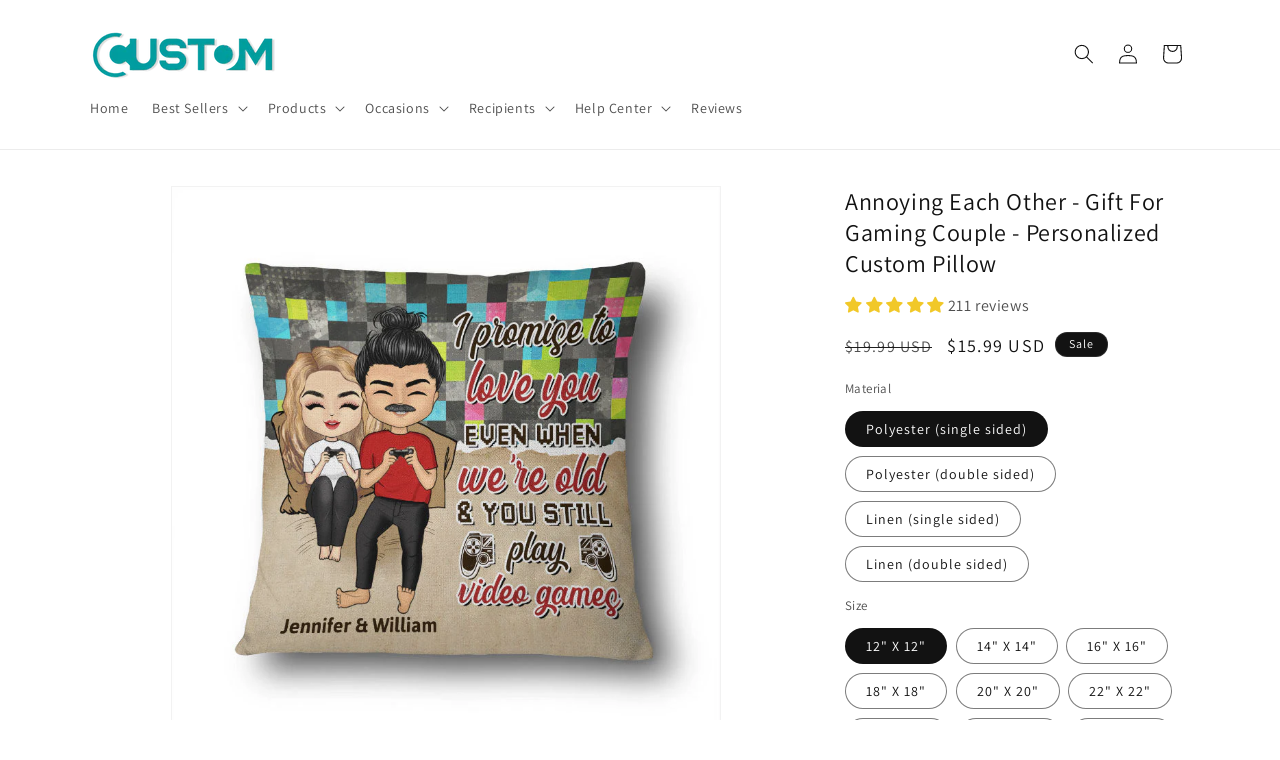

--- FILE ---
content_type: text/html; charset=utf-8
request_url: https://yecustom.com/products/annoying-each-other-gift-for-gaming-couple-personalized-custom-pillow
body_size: 74575
content:
<!doctype html>
<html class="js" lang="en">
  <head>
    <meta charset="utf-8">
    <meta http-equiv="X-UA-Compatible" content="IE=edge">
    <meta name="viewport" content="width=device-width,initial-scale=1">
    <meta name="theme-color" content="">
    <link rel="canonical" href="https://yecustom.com/products/annoying-each-other-gift-for-gaming-couple-personalized-custom-pillow"><link rel="icon" type="image/png" href="//yecustom.com/cdn/shop/files/Yecustom_logo.png?crop=center&height=32&v=1657100206&width=32"><link rel="preconnect" href="https://fonts.shopifycdn.com" crossorigin><title>
      Annoying Each Other - Gift For Gaming Couple - Personalized Custom Pil
 &ndash; YeCustom</title>

    
      <meta name="description" content="Our Pillows are one of the easiest ways to freshen up your decor. Perfect for your Home, Office, Sofa, Car Decoration. Get them for yourself and your loved ones now.PRODUCT DETAILS Colorfast for safe washing single-sided printing &amp;amp; White-colored backside or double-sided printing. Material: Polyester/Linen Size:12&quot; ">
    

    

<meta property="og:site_name" content="YeCustom">
<meta property="og:url" content="https://yecustom.com/products/annoying-each-other-gift-for-gaming-couple-personalized-custom-pillow">
<meta property="og:title" content="Annoying Each Other - Gift For Gaming Couple - Personalized Custom Pil">
<meta property="og:type" content="product">
<meta property="og:description" content="Our Pillows are one of the easiest ways to freshen up your decor. Perfect for your Home, Office, Sofa, Car Decoration. Get them for yourself and your loved ones now.PRODUCT DETAILS Colorfast for safe washing single-sided printing &amp;amp; White-colored backside or double-sided printing. Material: Polyester/Linen Size:12&quot; "><meta property="og:image" content="http://yecustom.com/cdn/shop/products/6391ace427ade714b70fb966024ae804_98677139-f7b6-450d-b87c-771bef7dd650.jpg?v=1650355120">
  <meta property="og:image:secure_url" content="https://yecustom.com/cdn/shop/products/6391ace427ade714b70fb966024ae804_98677139-f7b6-450d-b87c-771bef7dd650.jpg?v=1650355120">
  <meta property="og:image:width" content="800">
  <meta property="og:image:height" content="800"><meta property="og:price:amount" content="15.99">
  <meta property="og:price:currency" content="USD"><meta name="twitter:card" content="summary_large_image">
<meta name="twitter:title" content="Annoying Each Other - Gift For Gaming Couple - Personalized Custom Pil">
<meta name="twitter:description" content="Our Pillows are one of the easiest ways to freshen up your decor. Perfect for your Home, Office, Sofa, Car Decoration. Get them for yourself and your loved ones now.PRODUCT DETAILS Colorfast for safe washing single-sided printing &amp;amp; White-colored backside or double-sided printing. Material: Polyester/Linen Size:12&quot; ">


    <script src="//yecustom.com/cdn/shop/t/22/assets/constants.js?v=132983761750457495441736661330" defer="defer"></script>
    <script src="//yecustom.com/cdn/shop/t/22/assets/pubsub.js?v=158357773527763999511736661331" defer="defer"></script>
    <script src="//yecustom.com/cdn/shop/t/22/assets/global.js?v=152862011079830610291736661330" defer="defer"></script>
    <script src="//yecustom.com/cdn/shop/t/22/assets/details-disclosure.js?v=13653116266235556501736661330" defer="defer"></script>
    <script src="//yecustom.com/cdn/shop/t/22/assets/details-modal.js?v=25581673532751508451736661330" defer="defer"></script>
    <script src="//yecustom.com/cdn/shop/t/22/assets/search-form.js?v=133129549252120666541736661332" defer="defer"></script><script src="//yecustom.com/cdn/shop/t/22/assets/animations.js?v=88693664871331136111736661329" defer="defer"></script><script>window.performance && window.performance.mark && window.performance.mark('shopify.content_for_header.start');</script><meta name="google-site-verification" content="QuPc2by8o2JyanLuJ3pyKYUQvjDsAjQqPzXWifZra-o">
<meta id="shopify-digital-wallet" name="shopify-digital-wallet" content="/38313951369/digital_wallets/dialog">
<meta name="shopify-checkout-api-token" content="27b6a0617a328494b17636dc672dee2c">
<meta id="in-context-paypal-metadata" data-shop-id="38313951369" data-venmo-supported="false" data-environment="production" data-locale="en_US" data-paypal-v4="true" data-currency="USD">
<link rel="alternate" hreflang="x-default" href="https://yecustom.com/products/annoying-each-other-gift-for-gaming-couple-personalized-custom-pillow">
<link rel="alternate" hreflang="en" href="https://yecustom.com/products/annoying-each-other-gift-for-gaming-couple-personalized-custom-pillow">
<link rel="alternate" hreflang="en-MX" href="https://yecustom.com/en-mx/products/annoying-each-other-gift-for-gaming-couple-personalized-custom-pillow">
<link rel="alternate" hreflang="es-MX" href="https://yecustom.com/es-mx/products/annoying-each-other-gift-for-gaming-couple-personalized-custom-pillow">
<link rel="alternate" type="application/json+oembed" href="https://yecustom.com/products/annoying-each-other-gift-for-gaming-couple-personalized-custom-pillow.oembed">
<script async="async" src="/checkouts/internal/preloads.js?locale=en-US"></script>
<script id="shopify-features" type="application/json">{"accessToken":"27b6a0617a328494b17636dc672dee2c","betas":["rich-media-storefront-analytics"],"domain":"yecustom.com","predictiveSearch":true,"shopId":38313951369,"locale":"en"}</script>
<script>var Shopify = Shopify || {};
Shopify.shop = "pzcustom.myshopify.com";
Shopify.locale = "en";
Shopify.currency = {"active":"USD","rate":"1.0"};
Shopify.country = "US";
Shopify.theme = {"name":"Dawn","id":139422728329,"schema_name":"Dawn","schema_version":"15.2.0","theme_store_id":887,"role":"main"};
Shopify.theme.handle = "null";
Shopify.theme.style = {"id":null,"handle":null};
Shopify.cdnHost = "yecustom.com/cdn";
Shopify.routes = Shopify.routes || {};
Shopify.routes.root = "/";</script>
<script type="module">!function(o){(o.Shopify=o.Shopify||{}).modules=!0}(window);</script>
<script>!function(o){function n(){var o=[];function n(){o.push(Array.prototype.slice.apply(arguments))}return n.q=o,n}var t=o.Shopify=o.Shopify||{};t.loadFeatures=n(),t.autoloadFeatures=n()}(window);</script>
<script id="shop-js-analytics" type="application/json">{"pageType":"product"}</script>
<script defer="defer" async type="module" src="//yecustom.com/cdn/shopifycloud/shop-js/modules/v2/client.init-shop-cart-sync_BN7fPSNr.en.esm.js"></script>
<script defer="defer" async type="module" src="//yecustom.com/cdn/shopifycloud/shop-js/modules/v2/chunk.common_Cbph3Kss.esm.js"></script>
<script defer="defer" async type="module" src="//yecustom.com/cdn/shopifycloud/shop-js/modules/v2/chunk.modal_DKumMAJ1.esm.js"></script>
<script type="module">
  await import("//yecustom.com/cdn/shopifycloud/shop-js/modules/v2/client.init-shop-cart-sync_BN7fPSNr.en.esm.js");
await import("//yecustom.com/cdn/shopifycloud/shop-js/modules/v2/chunk.common_Cbph3Kss.esm.js");
await import("//yecustom.com/cdn/shopifycloud/shop-js/modules/v2/chunk.modal_DKumMAJ1.esm.js");

  window.Shopify.SignInWithShop?.initShopCartSync?.({"fedCMEnabled":true,"windoidEnabled":true});

</script>
<script>(function() {
  var isLoaded = false;
  function asyncLoad() {
    if (isLoaded) return;
    isLoaded = true;
    var urls = ["https:\/\/cdn.customily.com\/shopify\/static\/customily.shopify.script.js?shop=pzcustom.myshopify.com","https:\/\/static.shipwill.com\/insurance.js?shop=pzcustom.myshopify.com","https:\/\/sbzstag.cirkleinc.com\/?shop=pzcustom.myshopify.com","https:\/\/cdn2.recomaticapp.com\/assets\/recomatic2-2-063abcd3484bd44647516b2fbc04d61d093e4d399cd4d8c1c7b1a611231b9a80.js?shop=pzcustom.myshopify.com","https:\/\/searchanise-ef84.kxcdn.com\/widgets\/shopify\/init.js?a=3z7V3D4d2L\u0026shop=pzcustom.myshopify.com"];
    for (var i = 0; i < urls.length; i++) {
      var s = document.createElement('script');
      s.type = 'text/javascript';
      s.async = true;
      s.src = urls[i];
      var x = document.getElementsByTagName('script')[0];
      x.parentNode.insertBefore(s, x);
    }
  };
  if(window.attachEvent) {
    window.attachEvent('onload', asyncLoad);
  } else {
    window.addEventListener('load', asyncLoad, false);
  }
})();</script>
<script id="__st">var __st={"a":38313951369,"offset":28800,"reqid":"1cf069a7-5bfb-465b-a247-278ec371f83d-1769879256","pageurl":"yecustom.com\/products\/annoying-each-other-gift-for-gaming-couple-personalized-custom-pillow","u":"3ff21d171f9d","p":"product","rtyp":"product","rid":6866713837705};</script>
<script>window.ShopifyPaypalV4VisibilityTracking = true;</script>
<script id="captcha-bootstrap">!function(){'use strict';const t='contact',e='account',n='new_comment',o=[[t,t],['blogs',n],['comments',n],[t,'customer']],c=[[e,'customer_login'],[e,'guest_login'],[e,'recover_customer_password'],[e,'create_customer']],r=t=>t.map((([t,e])=>`form[action*='/${t}']:not([data-nocaptcha='true']) input[name='form_type'][value='${e}']`)).join(','),a=t=>()=>t?[...document.querySelectorAll(t)].map((t=>t.form)):[];function s(){const t=[...o],e=r(t);return a(e)}const i='password',u='form_key',d=['recaptcha-v3-token','g-recaptcha-response','h-captcha-response',i],f=()=>{try{return window.sessionStorage}catch{return}},m='__shopify_v',_=t=>t.elements[u];function p(t,e,n=!1){try{const o=window.sessionStorage,c=JSON.parse(o.getItem(e)),{data:r}=function(t){const{data:e,action:n}=t;return t[m]||n?{data:e,action:n}:{data:t,action:n}}(c);for(const[e,n]of Object.entries(r))t.elements[e]&&(t.elements[e].value=n);n&&o.removeItem(e)}catch(o){console.error('form repopulation failed',{error:o})}}const l='form_type',E='cptcha';function T(t){t.dataset[E]=!0}const w=window,h=w.document,L='Shopify',v='ce_forms',y='captcha';let A=!1;((t,e)=>{const n=(g='f06e6c50-85a8-45c8-87d0-21a2b65856fe',I='https://cdn.shopify.com/shopifycloud/storefront-forms-hcaptcha/ce_storefront_forms_captcha_hcaptcha.v1.5.2.iife.js',D={infoText:'Protected by hCaptcha',privacyText:'Privacy',termsText:'Terms'},(t,e,n)=>{const o=w[L][v],c=o.bindForm;if(c)return c(t,g,e,D).then(n);var r;o.q.push([[t,g,e,D],n]),r=I,A||(h.body.append(Object.assign(h.createElement('script'),{id:'captcha-provider',async:!0,src:r})),A=!0)});var g,I,D;w[L]=w[L]||{},w[L][v]=w[L][v]||{},w[L][v].q=[],w[L][y]=w[L][y]||{},w[L][y].protect=function(t,e){n(t,void 0,e),T(t)},Object.freeze(w[L][y]),function(t,e,n,w,h,L){const[v,y,A,g]=function(t,e,n){const i=e?o:[],u=t?c:[],d=[...i,...u],f=r(d),m=r(i),_=r(d.filter((([t,e])=>n.includes(e))));return[a(f),a(m),a(_),s()]}(w,h,L),I=t=>{const e=t.target;return e instanceof HTMLFormElement?e:e&&e.form},D=t=>v().includes(t);t.addEventListener('submit',(t=>{const e=I(t);if(!e)return;const n=D(e)&&!e.dataset.hcaptchaBound&&!e.dataset.recaptchaBound,o=_(e),c=g().includes(e)&&(!o||!o.value);(n||c)&&t.preventDefault(),c&&!n&&(function(t){try{if(!f())return;!function(t){const e=f();if(!e)return;const n=_(t);if(!n)return;const o=n.value;o&&e.removeItem(o)}(t);const e=Array.from(Array(32),(()=>Math.random().toString(36)[2])).join('');!function(t,e){_(t)||t.append(Object.assign(document.createElement('input'),{type:'hidden',name:u})),t.elements[u].value=e}(t,e),function(t,e){const n=f();if(!n)return;const o=[...t.querySelectorAll(`input[type='${i}']`)].map((({name:t})=>t)),c=[...d,...o],r={};for(const[a,s]of new FormData(t).entries())c.includes(a)||(r[a]=s);n.setItem(e,JSON.stringify({[m]:1,action:t.action,data:r}))}(t,e)}catch(e){console.error('failed to persist form',e)}}(e),e.submit())}));const S=(t,e)=>{t&&!t.dataset[E]&&(n(t,e.some((e=>e===t))),T(t))};for(const o of['focusin','change'])t.addEventListener(o,(t=>{const e=I(t);D(e)&&S(e,y())}));const B=e.get('form_key'),M=e.get(l),P=B&&M;t.addEventListener('DOMContentLoaded',(()=>{const t=y();if(P)for(const e of t)e.elements[l].value===M&&p(e,B);[...new Set([...A(),...v().filter((t=>'true'===t.dataset.shopifyCaptcha))])].forEach((e=>S(e,t)))}))}(h,new URLSearchParams(w.location.search),n,t,e,['guest_login'])})(!0,!0)}();</script>
<script integrity="sha256-4kQ18oKyAcykRKYeNunJcIwy7WH5gtpwJnB7kiuLZ1E=" data-source-attribution="shopify.loadfeatures" defer="defer" src="//yecustom.com/cdn/shopifycloud/storefront/assets/storefront/load_feature-a0a9edcb.js" crossorigin="anonymous"></script>
<script data-source-attribution="shopify.dynamic_checkout.dynamic.init">var Shopify=Shopify||{};Shopify.PaymentButton=Shopify.PaymentButton||{isStorefrontPortableWallets:!0,init:function(){window.Shopify.PaymentButton.init=function(){};var t=document.createElement("script");t.src="https://yecustom.com/cdn/shopifycloud/portable-wallets/latest/portable-wallets.en.js",t.type="module",document.head.appendChild(t)}};
</script>
<script data-source-attribution="shopify.dynamic_checkout.buyer_consent">
  function portableWalletsHideBuyerConsent(e){var t=document.getElementById("shopify-buyer-consent"),n=document.getElementById("shopify-subscription-policy-button");t&&n&&(t.classList.add("hidden"),t.setAttribute("aria-hidden","true"),n.removeEventListener("click",e))}function portableWalletsShowBuyerConsent(e){var t=document.getElementById("shopify-buyer-consent"),n=document.getElementById("shopify-subscription-policy-button");t&&n&&(t.classList.remove("hidden"),t.removeAttribute("aria-hidden"),n.addEventListener("click",e))}window.Shopify?.PaymentButton&&(window.Shopify.PaymentButton.hideBuyerConsent=portableWalletsHideBuyerConsent,window.Shopify.PaymentButton.showBuyerConsent=portableWalletsShowBuyerConsent);
</script>
<script>
  function portableWalletsCleanup(e){e&&e.src&&console.error("Failed to load portable wallets script "+e.src);var t=document.querySelectorAll("shopify-accelerated-checkout .shopify-payment-button__skeleton, shopify-accelerated-checkout-cart .wallet-cart-button__skeleton"),e=document.getElementById("shopify-buyer-consent");for(let e=0;e<t.length;e++)t[e].remove();e&&e.remove()}function portableWalletsNotLoadedAsModule(e){e instanceof ErrorEvent&&"string"==typeof e.message&&e.message.includes("import.meta")&&"string"==typeof e.filename&&e.filename.includes("portable-wallets")&&(window.removeEventListener("error",portableWalletsNotLoadedAsModule),window.Shopify.PaymentButton.failedToLoad=e,"loading"===document.readyState?document.addEventListener("DOMContentLoaded",window.Shopify.PaymentButton.init):window.Shopify.PaymentButton.init())}window.addEventListener("error",portableWalletsNotLoadedAsModule);
</script>

<script type="module" src="https://yecustom.com/cdn/shopifycloud/portable-wallets/latest/portable-wallets.en.js" onError="portableWalletsCleanup(this)" crossorigin="anonymous"></script>
<script nomodule>
  document.addEventListener("DOMContentLoaded", portableWalletsCleanup);
</script>

<script id='scb4127' type='text/javascript' async='' src='https://yecustom.com/cdn/shopifycloud/privacy-banner/storefront-banner.js'></script><link id="shopify-accelerated-checkout-styles" rel="stylesheet" media="screen" href="https://yecustom.com/cdn/shopifycloud/portable-wallets/latest/accelerated-checkout-backwards-compat.css" crossorigin="anonymous">
<style id="shopify-accelerated-checkout-cart">
        #shopify-buyer-consent {
  margin-top: 1em;
  display: inline-block;
  width: 100%;
}

#shopify-buyer-consent.hidden {
  display: none;
}

#shopify-subscription-policy-button {
  background: none;
  border: none;
  padding: 0;
  text-decoration: underline;
  font-size: inherit;
  cursor: pointer;
}

#shopify-subscription-policy-button::before {
  box-shadow: none;
}

      </style>
<script id="sections-script" data-sections="header" defer="defer" src="//yecustom.com/cdn/shop/t/22/compiled_assets/scripts.js?v=8448"></script>
<script>window.performance && window.performance.mark && window.performance.mark('shopify.content_for_header.end');</script>


    <style data-shopify>
      @font-face {
  font-family: Assistant;
  font-weight: 400;
  font-style: normal;
  font-display: swap;
  src: url("//yecustom.com/cdn/fonts/assistant/assistant_n4.9120912a469cad1cc292572851508ca49d12e768.woff2") format("woff2"),
       url("//yecustom.com/cdn/fonts/assistant/assistant_n4.6e9875ce64e0fefcd3f4446b7ec9036b3ddd2985.woff") format("woff");
}

      @font-face {
  font-family: Assistant;
  font-weight: 700;
  font-style: normal;
  font-display: swap;
  src: url("//yecustom.com/cdn/fonts/assistant/assistant_n7.bf44452348ec8b8efa3aa3068825305886b1c83c.woff2") format("woff2"),
       url("//yecustom.com/cdn/fonts/assistant/assistant_n7.0c887fee83f6b3bda822f1150b912c72da0f7b64.woff") format("woff");
}

      
      
      @font-face {
  font-family: Assistant;
  font-weight: 400;
  font-style: normal;
  font-display: swap;
  src: url("//yecustom.com/cdn/fonts/assistant/assistant_n4.9120912a469cad1cc292572851508ca49d12e768.woff2") format("woff2"),
       url("//yecustom.com/cdn/fonts/assistant/assistant_n4.6e9875ce64e0fefcd3f4446b7ec9036b3ddd2985.woff") format("woff");
}


      
        :root,
        .color-scheme-1 {
          --color-background: 255,255,255;
        
          --gradient-background: #ffffff;
        

        

        --color-foreground: 18,18,18;
        --color-background-contrast: 191,191,191;
        --color-shadow: 18,18,18;
        --color-button: 18,18,18;
        --color-button-text: 255,255,255;
        --color-secondary-button: 255,255,255;
        --color-secondary-button-text: 18,18,18;
        --color-link: 18,18,18;
        --color-badge-foreground: 18,18,18;
        --color-badge-background: 255,255,255;
        --color-badge-border: 18,18,18;
        --payment-terms-background-color: rgb(255 255 255);
      }
      
        
        .color-scheme-2 {
          --color-background: 243,243,243;
        
          --gradient-background: #f3f3f3;
        

        

        --color-foreground: 18,18,18;
        --color-background-contrast: 179,179,179;
        --color-shadow: 18,18,18;
        --color-button: 18,18,18;
        --color-button-text: 243,243,243;
        --color-secondary-button: 243,243,243;
        --color-secondary-button-text: 18,18,18;
        --color-link: 18,18,18;
        --color-badge-foreground: 18,18,18;
        --color-badge-background: 243,243,243;
        --color-badge-border: 18,18,18;
        --payment-terms-background-color: rgb(243 243 243);
      }
      
        
        .color-scheme-3 {
          --color-background: 36,40,51;
        
          --gradient-background: #242833;
        

        

        --color-foreground: 255,255,255;
        --color-background-contrast: 47,52,66;
        --color-shadow: 18,18,18;
        --color-button: 255,255,255;
        --color-button-text: 0,0,0;
        --color-secondary-button: 36,40,51;
        --color-secondary-button-text: 255,255,255;
        --color-link: 255,255,255;
        --color-badge-foreground: 255,255,255;
        --color-badge-background: 36,40,51;
        --color-badge-border: 255,255,255;
        --payment-terms-background-color: rgb(36 40 51);
      }
      
        
        .color-scheme-4 {
          --color-background: 18,18,18;
        
          --gradient-background: #121212;
        

        

        --color-foreground: 255,255,255;
        --color-background-contrast: 146,146,146;
        --color-shadow: 18,18,18;
        --color-button: 255,255,255;
        --color-button-text: 18,18,18;
        --color-secondary-button: 18,18,18;
        --color-secondary-button-text: 255,255,255;
        --color-link: 255,255,255;
        --color-badge-foreground: 255,255,255;
        --color-badge-background: 18,18,18;
        --color-badge-border: 255,255,255;
        --payment-terms-background-color: rgb(18 18 18);
      }
      
        
        .color-scheme-5 {
          --color-background: 51,79,180;
        
          --gradient-background: #334fb4;
        

        

        --color-foreground: 255,255,255;
        --color-background-contrast: 23,35,81;
        --color-shadow: 18,18,18;
        --color-button: 255,255,255;
        --color-button-text: 51,79,180;
        --color-secondary-button: 51,79,180;
        --color-secondary-button-text: 255,255,255;
        --color-link: 255,255,255;
        --color-badge-foreground: 255,255,255;
        --color-badge-background: 51,79,180;
        --color-badge-border: 255,255,255;
        --payment-terms-background-color: rgb(51 79 180);
      }
      

      body, .color-scheme-1, .color-scheme-2, .color-scheme-3, .color-scheme-4, .color-scheme-5 {
        color: rgba(var(--color-foreground), 0.75);
        background-color: rgb(var(--color-background));
      }

      :root {
        --font-body-family: Assistant, sans-serif;
        --font-body-style: normal;
        --font-body-weight: 400;
        --font-body-weight-bold: 700;

        --font-heading-family: Assistant, sans-serif;
        --font-heading-style: normal;
        --font-heading-weight: 400;

        --font-body-scale: 1.0;
        --font-heading-scale: 1.0;

        --media-padding: px;
        --media-border-opacity: 0.05;
        --media-border-width: 1px;
        --media-radius: 0px;
        --media-shadow-opacity: 0.0;
        --media-shadow-horizontal-offset: 0px;
        --media-shadow-vertical-offset: 4px;
        --media-shadow-blur-radius: 5px;
        --media-shadow-visible: 0;

        --page-width: 120rem;
        --page-width-margin: 0rem;

        --product-card-image-padding: 0.0rem;
        --product-card-corner-radius: 0.0rem;
        --product-card-text-alignment: left;
        --product-card-border-width: 0.0rem;
        --product-card-border-opacity: 0.1;
        --product-card-shadow-opacity: 0.0;
        --product-card-shadow-visible: 0;
        --product-card-shadow-horizontal-offset: 0.0rem;
        --product-card-shadow-vertical-offset: 0.4rem;
        --product-card-shadow-blur-radius: 0.5rem;

        --collection-card-image-padding: 0.0rem;
        --collection-card-corner-radius: 0.0rem;
        --collection-card-text-alignment: left;
        --collection-card-border-width: 0.0rem;
        --collection-card-border-opacity: 0.1;
        --collection-card-shadow-opacity: 0.0;
        --collection-card-shadow-visible: 0;
        --collection-card-shadow-horizontal-offset: 0.0rem;
        --collection-card-shadow-vertical-offset: 0.4rem;
        --collection-card-shadow-blur-radius: 0.5rem;

        --blog-card-image-padding: 0.0rem;
        --blog-card-corner-radius: 0.0rem;
        --blog-card-text-alignment: left;
        --blog-card-border-width: 0.0rem;
        --blog-card-border-opacity: 0.1;
        --blog-card-shadow-opacity: 0.0;
        --blog-card-shadow-visible: 0;
        --blog-card-shadow-horizontal-offset: 0.0rem;
        --blog-card-shadow-vertical-offset: 0.4rem;
        --blog-card-shadow-blur-radius: 0.5rem;

        --badge-corner-radius: 4.0rem;

        --popup-border-width: 1px;
        --popup-border-opacity: 0.1;
        --popup-corner-radius: 0px;
        --popup-shadow-opacity: 0.05;
        --popup-shadow-horizontal-offset: 0px;
        --popup-shadow-vertical-offset: 4px;
        --popup-shadow-blur-radius: 5px;

        --drawer-border-width: 1px;
        --drawer-border-opacity: 0.1;
        --drawer-shadow-opacity: 0.0;
        --drawer-shadow-horizontal-offset: 0px;
        --drawer-shadow-vertical-offset: 4px;
        --drawer-shadow-blur-radius: 5px;

        --spacing-sections-desktop: 0px;
        --spacing-sections-mobile: 0px;

        --grid-desktop-vertical-spacing: 8px;
        --grid-desktop-horizontal-spacing: 8px;
        --grid-mobile-vertical-spacing: 4px;
        --grid-mobile-horizontal-spacing: 4px;

        --text-boxes-border-opacity: 0.1;
        --text-boxes-border-width: 0px;
        --text-boxes-radius: 0px;
        --text-boxes-shadow-opacity: 0.0;
        --text-boxes-shadow-visible: 0;
        --text-boxes-shadow-horizontal-offset: 0px;
        --text-boxes-shadow-vertical-offset: 4px;
        --text-boxes-shadow-blur-radius: 5px;

        --buttons-radius: 0px;
        --buttons-radius-outset: 0px;
        --buttons-border-width: 1px;
        --buttons-border-opacity: 1.0;
        --buttons-shadow-opacity: 0.0;
        --buttons-shadow-visible: 0;
        --buttons-shadow-horizontal-offset: 0px;
        --buttons-shadow-vertical-offset: 4px;
        --buttons-shadow-blur-radius: 5px;
        --buttons-border-offset: 0px;

        --inputs-radius: 0px;
        --inputs-border-width: 1px;
        --inputs-border-opacity: 0.55;
        --inputs-shadow-opacity: 0.0;
        --inputs-shadow-horizontal-offset: 0px;
        --inputs-margin-offset: 0px;
        --inputs-shadow-vertical-offset: 4px;
        --inputs-shadow-blur-radius: 5px;
        --inputs-radius-outset: 0px;

        --variant-pills-radius: 40px;
        --variant-pills-border-width: 1px;
        --variant-pills-border-opacity: 0.55;
        --variant-pills-shadow-opacity: 0.0;
        --variant-pills-shadow-horizontal-offset: 0px;
        --variant-pills-shadow-vertical-offset: 4px;
        --variant-pills-shadow-blur-radius: 5px;
      }

      *,
      *::before,
      *::after {
        box-sizing: inherit;
      }

      html {
        box-sizing: border-box;
        font-size: calc(var(--font-body-scale) * 62.5%);
        height: 100%;
      }

      body {
        display: grid;
        grid-template-rows: auto auto 1fr auto;
        grid-template-columns: 100%;
        min-height: 100%;
        margin: 0;
        font-size: 1.5rem;
        letter-spacing: 0.06rem;
        line-height: calc(1 + 0.8 / var(--font-body-scale));
        font-family: var(--font-body-family);
        font-style: var(--font-body-style);
        font-weight: var(--font-body-weight);
      }

      @media screen and (min-width: 750px) {
        body {
          font-size: 1.6rem;
        }
      }
    </style>

    <link href="//yecustom.com/cdn/shop/t/22/assets/base.css?v=159841507637079171801736661329" rel="stylesheet" type="text/css" media="all" />
    <link rel="stylesheet" href="//yecustom.com/cdn/shop/t/22/assets/component-cart-items.css?v=123238115697927560811736661329" media="print" onload="this.media='all'">
      <link rel="preload" as="font" href="//yecustom.com/cdn/fonts/assistant/assistant_n4.9120912a469cad1cc292572851508ca49d12e768.woff2" type="font/woff2" crossorigin>
      

      <link rel="preload" as="font" href="//yecustom.com/cdn/fonts/assistant/assistant_n4.9120912a469cad1cc292572851508ca49d12e768.woff2" type="font/woff2" crossorigin>
      
<link href="//yecustom.com/cdn/shop/t/22/assets/component-localization-form.css?v=170315343355214948141736661330" rel="stylesheet" type="text/css" media="all" />
      <script src="//yecustom.com/cdn/shop/t/22/assets/localization-form.js?v=144176611646395275351736661331" defer="defer"></script><link
        rel="stylesheet"
        href="//yecustom.com/cdn/shop/t/22/assets/component-predictive-search.css?v=118923337488134913561736661330"
        media="print"
        onload="this.media='all'"
      ><script>
      if (Shopify.designMode) {
        document.documentElement.classList.add('shopify-design-mode');
      }
    </script>
  <!-- BEGIN app block: shopify://apps/customall-product-personalizer/blocks/app-embed/b650bc26-6607-4c69-9cf0-907b269e319d -->


<!-- END app block --><!-- BEGIN app block: shopify://apps/ticksell/blocks/ticksell-core-embed/bf81f655-1eae-4f42-ba25-58f71996d7aa -->
<script type="text/javascript">
  window.__ticksell__ = {};
  window.__ticksell__['campaigns'] = [{"id":"ub9nbl920w","title":"Wooden Base Upgrade - Elevate Your Display","status":"active","targetProductType":"type","upsellProduct":[{"title":"Wooden Base Upgrade-Elevate Your Display (Only suitable for 0.79\" Acrylic Desk Name Plate)","id":"gid://shopify/Product/8028416606345","price":"11.99","compareAtPrice":"13.99","publishedAt":"2025-03-11T07:34:37Z","hasOnlyDefaultVariant":false,"featuredImage":{"id":"gid://shopify/ProductImage/35019141709961","originalSrc":"https://cdn.shopify.com/s/files/1/0383/1395/1369/files/WoodenBaseforAcrylicDeskNamePlate.jpg?v=1741678448"},"variants":[{"title":"0.79\"","id":"gid://shopify/ProductVariant/43446762930313","price":"11.99","compareAtPrice":"13.99"}]}],"checkboxContent":{"heading":"Wooden Base Upgrade - Elevate Your Display","description":"For just $11.99 USD extra, enhance your desk name plate with a premium touch. Upgrade now!","imageUrl":"https://cdn.shopify.com/s/files/1/0383/1395/1369/files/WoodenBaseforAcrylicDeskNamePlate.jpg?v=1741678448","showPrice":true,"showComparedPrice":true,"preCheck":false,"showVariantSelector":false},"sectionStyle":{"backgroundColor":"#FFFFFFFF","padding":16,"borderRadius":4,"imageSize":60,"borderColor":"#FFFFFFFF"},"checkboxStyle":{"backgroundColor":"#FFFFFFFF","borderColor":"#8C8C8CFF","borderRadius":4,"checkMarkColor":"#FFFFFFFF","backgroundColorActive":"#0066CCFF","borderColorActive":"#FFFFFFFF"},"targetProducts":["Acrylic Desk Name Plate"],"createdAt":"2025-03-11T07:47:24.845Z","updatedAt":"2025-04-30T03:25:49.450Z"},{"id":"fo845zvkhj7","title":"Elegant Gift Box - We'll box it for you","status":"active","targetProductType":"tag","upsellProduct":[{"title":"Gift Box","id":"gid://shopify/Product/7327543885961","price":"2.50","compareAtPrice":"4.00","publishedAt":"2023-11-17T06:23:04Z","hasOnlyDefaultVariant":false,"featuredImage":{"id":"gid://shopify/ProductImage/31702494707849","originalSrc":"https://cdn.shopify.com/s/files/1/0383/1395/1369/files/CNCMBX_5_1.jpg?v=1700201135"},"variants":[{"title":"4”x4”","id":"gid://shopify/ProductVariant/41568845267081","price":"2.50","compareAtPrice":"4.00"}]}],"checkboxContent":{"heading":"Gift Box","description":"To make your gift even more special! Upgrade now!","imageUrl":"https://cdn.shopify.com/s/files/1/0383/1395/1369/files/CNCMBX_5_1.jpg?v=1700201135","showPrice":true,"showComparedPrice":true,"preCheck":false,"showVariantSelector":false},"sectionStyle":{"backgroundColor":"#FFFFFFFF","padding":16,"borderRadius":4,"imageSize":60,"borderColor":"#FFFFFFFF"},"checkboxStyle":{"backgroundColor":"#FFFFFFFF","borderColor":"#8C8C8CFF","borderRadius":4,"checkMarkColor":"#FFFFFFFF","backgroundColorActive":"#0066CCFF","borderColorActive":"#FFFFFFFF"},"targetProducts":["2025-XTT"],"createdAt":"2025-03-14T09:41:47.205Z","updatedAt":"2025-03-20T05:51:27.777Z"}]
  window.__ticksell__['current_product'] = {
    "product": {"id":6866713837705,"title":"Annoying Each Other - Gift For Gaming Couple - Personalized Custom Pillow","handle":"annoying-each-other-gift-for-gaming-couple-personalized-custom-pillow","description":"Our Pillows are one of the easiest ways to freshen up your decor. Perfect for your Home, Office, Sofa, Car Decoration. Get them for yourself and your loved ones now.\u003cbr data-mce-fragment=\"1\"\u003e\u003cbr data-mce-fragment=\"1\"\u003e\u003cstrong\u003ePRODUCT DETAILS\u003c\/strong\u003e\u003cbr data-mce-fragment=\"1\"\u003e\u003cul\u003e\n\u003cli\u003eColorfast for safe washing\u003c\/li\u003e\n\u003cli\u003esingle-sided printing \u0026amp; White-colored backside or double-sided printing.\u003c\/li\u003e\n\u003cli\u003eMaterial: Polyester\/Linen\u003c\/li\u003e\n\u003cli\u003eSize:12\" X 12\",18\" X 18\",14\" X 14\",16\" X 16\",20\" X 20\",22\" X 22\",24\" X 24\",26\" X 26\",28\" X 28\"\u003c\/li\u003e\n\u003cli\u003eUse a damp cloth when light cleaning is needed. Machine or hand wash cover in cold water for stronger cleaning.\u003c\/li\u003e\n\u003c\/ul\u003e","published_at":"2022-04-19T16:00:00+08:00","created_at":"2022-04-19T15:58:12+08:00","vendor":"Yecustom","type":"Pillow","tags":["20220419-XTT-3","couple","couple gift","couples","gift for couples","gift for gaming couple","man","woman"],"price":1599,"price_min":1599,"price_max":3599,"available":true,"price_varies":true,"compare_at_price":1999,"compare_at_price_min":1999,"compare_at_price_max":3999,"compare_at_price_varies":true,"variants":[{"id":40238882324617,"title":"Polyester (single sided) \/ 12\" X 12\" \/ Cover Only","option1":"Polyester (single sided)","option2":"12\" X 12\"","option3":"Cover Only","sku":"YZF4QQ-3KF6V8","requires_shipping":true,"taxable":true,"featured_image":null,"available":true,"name":"Annoying Each Other - Gift For Gaming Couple - Personalized Custom Pillow - Polyester (single sided) \/ 12\" X 12\" \/ Cover Only","public_title":"Polyester (single sided) \/ 12\" X 12\" \/ Cover Only","options":["Polyester (single sided)","12\" X 12\"","Cover Only"],"price":1599,"weight":1,"compare_at_price":1999,"inventory_management":"shopify","barcode":null,"requires_selling_plan":false,"selling_plan_allocations":[]},{"id":40238882357385,"title":"Polyester (single sided) \/ 12\" X 12\" \/ Insert Included","option1":"Polyester (single sided)","option2":"12\" X 12\"","option3":"Insert Included","sku":"6T4EP9-9QF8LN","requires_shipping":true,"taxable":true,"featured_image":null,"available":true,"name":"Annoying Each Other - Gift For Gaming Couple - Personalized Custom Pillow - Polyester (single sided) \/ 12\" X 12\" \/ Insert Included","public_title":"Polyester (single sided) \/ 12\" X 12\" \/ Insert Included","options":["Polyester (single sided)","12\" X 12\"","Insert Included"],"price":2499,"weight":1,"compare_at_price":3099,"inventory_management":"shopify","barcode":null,"requires_selling_plan":false,"selling_plan_allocations":[]},{"id":40238882390153,"title":"Polyester (single sided) \/ 14\" X 14\" \/ Cover Only","option1":"Polyester (single sided)","option2":"14\" X 14\"","option3":"Cover Only","sku":"YZF4QQ-NNJQHK","requires_shipping":true,"taxable":true,"featured_image":null,"available":true,"name":"Annoying Each Other - Gift For Gaming Couple - Personalized Custom Pillow - Polyester (single sided) \/ 14\" X 14\" \/ Cover Only","public_title":"Polyester (single sided) \/ 14\" X 14\" \/ Cover Only","options":["Polyester (single sided)","14\" X 14\"","Cover Only"],"price":1599,"weight":1,"compare_at_price":1999,"inventory_management":"shopify","barcode":null,"requires_selling_plan":false,"selling_plan_allocations":[]},{"id":40238882422921,"title":"Polyester (single sided) \/ 16\" X 16\" \/ Cover Only","option1":"Polyester (single sided)","option2":"16\" X 16\"","option3":"Cover Only","sku":"YZF4QQ-TSQVX8","requires_shipping":true,"taxable":true,"featured_image":null,"available":true,"name":"Annoying Each Other - Gift For Gaming Couple - Personalized Custom Pillow - Polyester (single sided) \/ 16\" X 16\" \/ Cover Only","public_title":"Polyester (single sided) \/ 16\" X 16\" \/ Cover Only","options":["Polyester (single sided)","16\" X 16\"","Cover Only"],"price":1599,"weight":1,"compare_at_price":1999,"inventory_management":"shopify","barcode":null,"requires_selling_plan":false,"selling_plan_allocations":[]},{"id":40238882455689,"title":"Polyester (single sided) \/ 18\" X 18\" \/ Cover Only","option1":"Polyester (single sided)","option2":"18\" X 18\"","option3":"Cover Only","sku":"YZF4QQ-FPG3UH","requires_shipping":true,"taxable":true,"featured_image":null,"available":true,"name":"Annoying Each Other - Gift For Gaming Couple - Personalized Custom Pillow - Polyester (single sided) \/ 18\" X 18\" \/ Cover Only","public_title":"Polyester (single sided) \/ 18\" X 18\" \/ Cover Only","options":["Polyester (single sided)","18\" X 18\"","Cover Only"],"price":1999,"weight":1,"compare_at_price":2599,"inventory_management":"shopify","barcode":null,"requires_selling_plan":false,"selling_plan_allocations":[]},{"id":40238882488457,"title":"Polyester (single sided) \/ 18\" X 18\" \/ Insert Included","option1":"Polyester (single sided)","option2":"18\" X 18\"","option3":"Insert Included","sku":"6T4EP9-HPBV5L","requires_shipping":true,"taxable":true,"featured_image":null,"available":true,"name":"Annoying Each Other - Gift For Gaming Couple - Personalized Custom Pillow - Polyester (single sided) \/ 18\" X 18\" \/ Insert Included","public_title":"Polyester (single sided) \/ 18\" X 18\" \/ Insert Included","options":["Polyester (single sided)","18\" X 18\"","Insert Included"],"price":3499,"weight":1,"compare_at_price":3999,"inventory_management":"shopify","barcode":null,"requires_selling_plan":false,"selling_plan_allocations":[]},{"id":40238882521225,"title":"Polyester (single sided) \/ 20\" X 20\" \/ Cover Only","option1":"Polyester (single sided)","option2":"20\" X 20\"","option3":"Cover Only","sku":"YZF4QQ-AP6YPX","requires_shipping":true,"taxable":true,"featured_image":null,"available":true,"name":"Annoying Each Other - Gift For Gaming Couple - Personalized Custom Pillow - Polyester (single sided) \/ 20\" X 20\" \/ Cover Only","public_title":"Polyester (single sided) \/ 20\" X 20\" \/ Cover Only","options":["Polyester (single sided)","20\" X 20\"","Cover Only"],"price":2099,"weight":1,"compare_at_price":2599,"inventory_management":"shopify","barcode":null,"requires_selling_plan":false,"selling_plan_allocations":[]},{"id":40238882553993,"title":"Polyester (single sided) \/ 22\" X 22\" \/ Cover Only","option1":"Polyester (single sided)","option2":"22\" X 22\"","option3":"Cover Only","sku":"YZF4QQ-5NSJYX","requires_shipping":true,"taxable":true,"featured_image":null,"available":true,"name":"Annoying Each Other - Gift For Gaming Couple - Personalized Custom Pillow - Polyester (single sided) \/ 22\" X 22\" \/ Cover Only","public_title":"Polyester (single sided) \/ 22\" X 22\" \/ Cover Only","options":["Polyester (single sided)","22\" X 22\"","Cover Only"],"price":2199,"weight":1,"compare_at_price":2799,"inventory_management":"shopify","barcode":null,"requires_selling_plan":false,"selling_plan_allocations":[]},{"id":40238882586761,"title":"Polyester (single sided) \/ 24\" X 24\" \/ Cover Only","option1":"Polyester (single sided)","option2":"24\" X 24\"","option3":"Cover Only","sku":"YZF4QQ-4FETL3","requires_shipping":true,"taxable":true,"featured_image":null,"available":true,"name":"Annoying Each Other - Gift For Gaming Couple - Personalized Custom Pillow - Polyester (single sided) \/ 24\" X 24\" \/ Cover Only","public_title":"Polyester (single sided) \/ 24\" X 24\" \/ Cover Only","options":["Polyester (single sided)","24\" X 24\"","Cover Only"],"price":2199,"weight":1,"compare_at_price":2799,"inventory_management":"shopify","barcode":null,"requires_selling_plan":false,"selling_plan_allocations":[]},{"id":40238882619529,"title":"Polyester (single sided) \/ 26\" X 26\" \/ Cover Only","option1":"Polyester (single sided)","option2":"26\" X 26\"","option3":"Cover Only","sku":"YZF4QQ-Z7A7MU","requires_shipping":true,"taxable":true,"featured_image":null,"available":true,"name":"Annoying Each Other - Gift For Gaming Couple - Personalized Custom Pillow - Polyester (single sided) \/ 26\" X 26\" \/ Cover Only","public_title":"Polyester (single sided) \/ 26\" X 26\" \/ Cover Only","options":["Polyester (single sided)","26\" X 26\"","Cover Only"],"price":2299,"weight":1,"compare_at_price":2899,"inventory_management":"shopify","barcode":null,"requires_selling_plan":false,"selling_plan_allocations":[]},{"id":40238882652297,"title":"Polyester (single sided) \/ 28\" X 28\" \/ Cover Only","option1":"Polyester (single sided)","option2":"28\" X 28\"","option3":"Cover Only","sku":"YZF4QQ-2ULMUC","requires_shipping":true,"taxable":true,"featured_image":null,"available":true,"name":"Annoying Each Other - Gift For Gaming Couple - Personalized Custom Pillow - Polyester (single sided) \/ 28\" X 28\" \/ Cover Only","public_title":"Polyester (single sided) \/ 28\" X 28\" \/ Cover Only","options":["Polyester (single sided)","28\" X 28\"","Cover Only"],"price":2399,"weight":1,"compare_at_price":2999,"inventory_management":"shopify","barcode":null,"requires_selling_plan":false,"selling_plan_allocations":[]},{"id":40238882685065,"title":"Polyester (double sided) \/ 12\" X 12\" \/ Cover Only","option1":"Polyester (double sided)","option2":"12\" X 12\"","option3":"Cover Only","sku":"OKHBSF-UUV3KF","requires_shipping":true,"taxable":true,"featured_image":null,"available":true,"name":"Annoying Each Other - Gift For Gaming Couple - Personalized Custom Pillow - Polyester (double sided) \/ 12\" X 12\" \/ Cover Only","public_title":"Polyester (double sided) \/ 12\" X 12\" \/ Cover Only","options":["Polyester (double sided)","12\" X 12\"","Cover Only"],"price":1599,"weight":1,"compare_at_price":1999,"inventory_management":"shopify","barcode":null,"requires_selling_plan":false,"selling_plan_allocations":[]},{"id":40238882717833,"title":"Polyester (double sided) \/ 12\" X 12\" \/ Insert Included","option1":"Polyester (double sided)","option2":"12\" X 12\"","option3":"Insert Included","sku":"9UF89M-9QT75U","requires_shipping":true,"taxable":true,"featured_image":null,"available":true,"name":"Annoying Each Other - Gift For Gaming Couple - Personalized Custom Pillow - Polyester (double sided) \/ 12\" X 12\" \/ Insert Included","public_title":"Polyester (double sided) \/ 12\" X 12\" \/ Insert Included","options":["Polyester (double sided)","12\" X 12\"","Insert Included"],"price":2499,"weight":1,"compare_at_price":3099,"inventory_management":"shopify","barcode":null,"requires_selling_plan":false,"selling_plan_allocations":[]},{"id":40238882750601,"title":"Polyester (double sided) \/ 14\" X 14\" \/ Cover Only","option1":"Polyester (double sided)","option2":"14\" X 14\"","option3":"Cover Only","sku":"OKHBSF-X5VB4N","requires_shipping":true,"taxable":true,"featured_image":null,"available":true,"name":"Annoying Each Other - Gift For Gaming Couple - Personalized Custom Pillow - Polyester (double sided) \/ 14\" X 14\" \/ Cover Only","public_title":"Polyester (double sided) \/ 14\" X 14\" \/ Cover Only","options":["Polyester (double sided)","14\" X 14\"","Cover Only"],"price":1599,"weight":1,"compare_at_price":1999,"inventory_management":"shopify","barcode":null,"requires_selling_plan":false,"selling_plan_allocations":[]},{"id":40238882783369,"title":"Polyester (double sided) \/ 16\" X 16\" \/ Cover Only","option1":"Polyester (double sided)","option2":"16\" X 16\"","option3":"Cover Only","sku":"OKHBSF-IUC5EP","requires_shipping":true,"taxable":true,"featured_image":null,"available":true,"name":"Annoying Each Other - Gift For Gaming Couple - Personalized Custom Pillow - Polyester (double sided) \/ 16\" X 16\" \/ Cover Only","public_title":"Polyester (double sided) \/ 16\" X 16\" \/ Cover Only","options":["Polyester (double sided)","16\" X 16\"","Cover Only"],"price":1599,"weight":1,"compare_at_price":1999,"inventory_management":"shopify","barcode":null,"requires_selling_plan":false,"selling_plan_allocations":[]},{"id":40238882816137,"title":"Polyester (double sided) \/ 18\" X 18\" \/ Cover Only","option1":"Polyester (double sided)","option2":"18\" X 18\"","option3":"Cover Only","sku":"OKHBSF-57WP2L","requires_shipping":true,"taxable":true,"featured_image":null,"available":true,"name":"Annoying Each Other - Gift For Gaming Couple - Personalized Custom Pillow - Polyester (double sided) \/ 18\" X 18\" \/ Cover Only","public_title":"Polyester (double sided) \/ 18\" X 18\" \/ Cover Only","options":["Polyester (double sided)","18\" X 18\"","Cover Only"],"price":1999,"weight":1,"compare_at_price":2599,"inventory_management":"shopify","barcode":null,"requires_selling_plan":false,"selling_plan_allocations":[]},{"id":40238882848905,"title":"Polyester (double sided) \/ 18\" X 18\" \/ Insert Included","option1":"Polyester (double sided)","option2":"18\" X 18\"","option3":"Insert Included","sku":"9UF89M-MXW47Y","requires_shipping":true,"taxable":true,"featured_image":null,"available":true,"name":"Annoying Each Other - Gift For Gaming Couple - Personalized Custom Pillow - Polyester (double sided) \/ 18\" X 18\" \/ Insert Included","public_title":"Polyester (double sided) \/ 18\" X 18\" \/ Insert Included","options":["Polyester (double sided)","18\" X 18\"","Insert Included"],"price":3499,"weight":1,"compare_at_price":3999,"inventory_management":"shopify","barcode":null,"requires_selling_plan":false,"selling_plan_allocations":[]},{"id":40238882881673,"title":"Polyester (double sided) \/ 20\" X 20\" \/ Cover Only","option1":"Polyester (double sided)","option2":"20\" X 20\"","option3":"Cover Only","sku":"OKHBSF-N9U93L","requires_shipping":true,"taxable":true,"featured_image":null,"available":true,"name":"Annoying Each Other - Gift For Gaming Couple - Personalized Custom Pillow - Polyester (double sided) \/ 20\" X 20\" \/ Cover Only","public_title":"Polyester (double sided) \/ 20\" X 20\" \/ Cover Only","options":["Polyester (double sided)","20\" X 20\"","Cover Only"],"price":2099,"weight":1,"compare_at_price":2599,"inventory_management":"shopify","barcode":null,"requires_selling_plan":false,"selling_plan_allocations":[]},{"id":40238882914441,"title":"Polyester (double sided) \/ 22\" X 22\" \/ Cover Only","option1":"Polyester (double sided)","option2":"22\" X 22\"","option3":"Cover Only","sku":"OKHBSF-L6XLSJ","requires_shipping":true,"taxable":true,"featured_image":null,"available":true,"name":"Annoying Each Other - Gift For Gaming Couple - Personalized Custom Pillow - Polyester (double sided) \/ 22\" X 22\" \/ Cover Only","public_title":"Polyester (double sided) \/ 22\" X 22\" \/ Cover Only","options":["Polyester (double sided)","22\" X 22\"","Cover Only"],"price":2199,"weight":1,"compare_at_price":2799,"inventory_management":"shopify","barcode":null,"requires_selling_plan":false,"selling_plan_allocations":[]},{"id":40238882947209,"title":"Polyester (double sided) \/ 24\" X 24\" \/ Cover Only","option1":"Polyester (double sided)","option2":"24\" X 24\"","option3":"Cover Only","sku":"OKHBSF-9MNDKR","requires_shipping":true,"taxable":true,"featured_image":null,"available":true,"name":"Annoying Each Other - Gift For Gaming Couple - Personalized Custom Pillow - Polyester (double sided) \/ 24\" X 24\" \/ Cover Only","public_title":"Polyester (double sided) \/ 24\" X 24\" \/ Cover Only","options":["Polyester (double sided)","24\" X 24\"","Cover Only"],"price":2199,"weight":1,"compare_at_price":2799,"inventory_management":"shopify","barcode":null,"requires_selling_plan":false,"selling_plan_allocations":[]},{"id":40238882979977,"title":"Polyester (double sided) \/ 26\" X 26\" \/ Cover Only","option1":"Polyester (double sided)","option2":"26\" X 26\"","option3":"Cover Only","sku":"OKHBSF-9FXI3S","requires_shipping":true,"taxable":true,"featured_image":null,"available":true,"name":"Annoying Each Other - Gift For Gaming Couple - Personalized Custom Pillow - Polyester (double sided) \/ 26\" X 26\" \/ Cover Only","public_title":"Polyester (double sided) \/ 26\" X 26\" \/ Cover Only","options":["Polyester (double sided)","26\" X 26\"","Cover Only"],"price":2299,"weight":1,"compare_at_price":2899,"inventory_management":"shopify","barcode":null,"requires_selling_plan":false,"selling_plan_allocations":[]},{"id":40238883012745,"title":"Polyester (double sided) \/ 28\" X 28\" \/ Cover Only","option1":"Polyester (double sided)","option2":"28\" X 28\"","option3":"Cover Only","sku":"OKHBSF-9P2VX6","requires_shipping":true,"taxable":true,"featured_image":null,"available":true,"name":"Annoying Each Other - Gift For Gaming Couple - Personalized Custom Pillow - Polyester (double sided) \/ 28\" X 28\" \/ Cover Only","public_title":"Polyester (double sided) \/ 28\" X 28\" \/ Cover Only","options":["Polyester (double sided)","28\" X 28\"","Cover Only"],"price":2399,"weight":1,"compare_at_price":2999,"inventory_management":"shopify","barcode":null,"requires_selling_plan":false,"selling_plan_allocations":[]},{"id":40238883045513,"title":"Linen (single sided) \/ 12\" X 12\" \/ Cover Only","option1":"Linen (single sided)","option2":"12\" X 12\"","option3":"Cover Only","sku":"7VCSA6-HZRPN3","requires_shipping":true,"taxable":true,"featured_image":null,"available":true,"name":"Annoying Each Other - Gift For Gaming Couple - Personalized Custom Pillow - Linen (single sided) \/ 12\" X 12\" \/ Cover Only","public_title":"Linen (single sided) \/ 12\" X 12\" \/ Cover Only","options":["Linen (single sided)","12\" X 12\"","Cover Only"],"price":1699,"weight":1,"compare_at_price":1999,"inventory_management":"shopify","barcode":null,"requires_selling_plan":false,"selling_plan_allocations":[]},{"id":40238883078281,"title":"Linen (single sided) \/ 12\" X 12\" \/ Insert Included","option1":"Linen (single sided)","option2":"12\" X 12\"","option3":"Insert Included","sku":"6NZOZC-8MNHXS","requires_shipping":true,"taxable":true,"featured_image":null,"available":true,"name":"Annoying Each Other - Gift For Gaming Couple - Personalized Custom Pillow - Linen (single sided) \/ 12\" X 12\" \/ Insert Included","public_title":"Linen (single sided) \/ 12\" X 12\" \/ Insert Included","options":["Linen (single sided)","12\" X 12\"","Insert Included"],"price":2599,"weight":1,"compare_at_price":2999,"inventory_management":"shopify","barcode":null,"requires_selling_plan":false,"selling_plan_allocations":[]},{"id":40238883111049,"title":"Linen (single sided) \/ 14\" X 14\" \/ Cover Only","option1":"Linen (single sided)","option2":"14\" X 14\"","option3":"Cover Only","sku":"7VCSA6-957PXZ","requires_shipping":true,"taxable":true,"featured_image":null,"available":true,"name":"Annoying Each Other - Gift For Gaming Couple - Personalized Custom Pillow - Linen (single sided) \/ 14\" X 14\" \/ Cover Only","public_title":"Linen (single sided) \/ 14\" X 14\" \/ Cover Only","options":["Linen (single sided)","14\" X 14\"","Cover Only"],"price":1699,"weight":1,"compare_at_price":1999,"inventory_management":"shopify","barcode":null,"requires_selling_plan":false,"selling_plan_allocations":[]},{"id":40238883143817,"title":"Linen (single sided) \/ 16\" X 16\" \/ Cover Only","option1":"Linen (single sided)","option2":"16\" X 16\"","option3":"Cover Only","sku":"7VCSA6-TZYBFK","requires_shipping":true,"taxable":true,"featured_image":null,"available":true,"name":"Annoying Each Other - Gift For Gaming Couple - Personalized Custom Pillow - Linen (single sided) \/ 16\" X 16\" \/ Cover Only","public_title":"Linen (single sided) \/ 16\" X 16\" \/ Cover Only","options":["Linen (single sided)","16\" X 16\"","Cover Only"],"price":1699,"weight":1,"compare_at_price":1999,"inventory_management":"shopify","barcode":null,"requires_selling_plan":false,"selling_plan_allocations":[]},{"id":40238883176585,"title":"Linen (single sided) \/ 18\" X 18\" \/ Cover Only","option1":"Linen (single sided)","option2":"18\" X 18\"","option3":"Cover Only","sku":"7VCSA6-U9B8QB","requires_shipping":true,"taxable":true,"featured_image":null,"available":true,"name":"Annoying Each Other - Gift For Gaming Couple - Personalized Custom Pillow - Linen (single sided) \/ 18\" X 18\" \/ Cover Only","public_title":"Linen (single sided) \/ 18\" X 18\" \/ Cover Only","options":["Linen (single sided)","18\" X 18\"","Cover Only"],"price":2099,"weight":1,"compare_at_price":2599,"inventory_management":"shopify","barcode":null,"requires_selling_plan":false,"selling_plan_allocations":[]},{"id":40238883209353,"title":"Linen (single sided) \/ 18\" X 18\" \/ Insert Included","option1":"Linen (single sided)","option2":"18\" X 18\"","option3":"Insert Included","sku":"6NZOZC-56DJ6U","requires_shipping":true,"taxable":true,"featured_image":null,"available":true,"name":"Annoying Each Other - Gift For Gaming Couple - Personalized Custom Pillow - Linen (single sided) \/ 18\" X 18\" \/ Insert Included","public_title":"Linen (single sided) \/ 18\" X 18\" \/ Insert Included","options":["Linen (single sided)","18\" X 18\"","Insert Included"],"price":3599,"weight":1,"compare_at_price":3999,"inventory_management":"shopify","barcode":null,"requires_selling_plan":false,"selling_plan_allocations":[]},{"id":40238883242121,"title":"Linen (single sided) \/ 20\" X 20\" \/ Cover Only","option1":"Linen (single sided)","option2":"20\" X 20\"","option3":"Cover Only","sku":"7VCSA6-P4H7EC","requires_shipping":true,"taxable":true,"featured_image":null,"available":true,"name":"Annoying Each Other - Gift For Gaming Couple - Personalized Custom Pillow - Linen (single sided) \/ 20\" X 20\" \/ Cover Only","public_title":"Linen (single sided) \/ 20\" X 20\" \/ Cover Only","options":["Linen (single sided)","20\" X 20\"","Cover Only"],"price":2199,"weight":1,"compare_at_price":2799,"inventory_management":"shopify","barcode":null,"requires_selling_plan":false,"selling_plan_allocations":[]},{"id":40238883274889,"title":"Linen (single sided) \/ 22\" X 22\" \/ Cover Only","option1":"Linen (single sided)","option2":"22\" X 22\"","option3":"Cover Only","sku":"7VCSA6-59YWV3","requires_shipping":true,"taxable":true,"featured_image":null,"available":true,"name":"Annoying Each Other - Gift For Gaming Couple - Personalized Custom Pillow - Linen (single sided) \/ 22\" X 22\" \/ Cover Only","public_title":"Linen (single sided) \/ 22\" X 22\" \/ Cover Only","options":["Linen (single sided)","22\" X 22\"","Cover Only"],"price":2299,"weight":1,"compare_at_price":2899,"inventory_management":"shopify","barcode":null,"requires_selling_plan":false,"selling_plan_allocations":[]},{"id":40238883307657,"title":"Linen (single sided) \/ 24\" X 24\" \/ Cover Only","option1":"Linen (single sided)","option2":"24\" X 24\"","option3":"Cover Only","sku":"7VCSA6-4CNGS3","requires_shipping":true,"taxable":true,"featured_image":null,"available":true,"name":"Annoying Each Other - Gift For Gaming Couple - Personalized Custom Pillow - Linen (single sided) \/ 24\" X 24\" \/ Cover Only","public_title":"Linen (single sided) \/ 24\" X 24\" \/ Cover Only","options":["Linen (single sided)","24\" X 24\"","Cover Only"],"price":2299,"weight":1,"compare_at_price":2899,"inventory_management":"shopify","barcode":null,"requires_selling_plan":false,"selling_plan_allocations":[]},{"id":40238883340425,"title":"Linen (single sided) \/ 26\" X 26\" \/ Cover Only","option1":"Linen (single sided)","option2":"26\" X 26\"","option3":"Cover Only","sku":"7VCSA6-X9GPHG","requires_shipping":true,"taxable":true,"featured_image":null,"available":true,"name":"Annoying Each Other - Gift For Gaming Couple - Personalized Custom Pillow - Linen (single sided) \/ 26\" X 26\" \/ Cover Only","public_title":"Linen (single sided) \/ 26\" X 26\" \/ Cover Only","options":["Linen (single sided)","26\" X 26\"","Cover Only"],"price":2399,"weight":1,"compare_at_price":2999,"inventory_management":"shopify","barcode":null,"requires_selling_plan":false,"selling_plan_allocations":[]},{"id":40238883373193,"title":"Linen (single sided) \/ 28\" X 28\" \/ Cover Only","option1":"Linen (single sided)","option2":"28\" X 28\"","option3":"Cover Only","sku":"7VCSA6-G3Z4ZV","requires_shipping":true,"taxable":true,"featured_image":null,"available":true,"name":"Annoying Each Other - Gift For Gaming Couple - Personalized Custom Pillow - Linen (single sided) \/ 28\" X 28\" \/ Cover Only","public_title":"Linen (single sided) \/ 28\" X 28\" \/ Cover Only","options":["Linen (single sided)","28\" X 28\"","Cover Only"],"price":2499,"weight":1,"compare_at_price":3099,"inventory_management":"shopify","barcode":null,"requires_selling_plan":false,"selling_plan_allocations":[]},{"id":40238883405961,"title":"Linen (double sided) \/ 12\" X 12\" \/ Cover Only","option1":"Linen (double sided)","option2":"12\" X 12\"","option3":"Cover Only","sku":"KINSQB-Z28EZI","requires_shipping":true,"taxable":true,"featured_image":null,"available":true,"name":"Annoying Each Other - Gift For Gaming Couple - Personalized Custom Pillow - Linen (double sided) \/ 12\" X 12\" \/ Cover Only","public_title":"Linen (double sided) \/ 12\" X 12\" \/ Cover Only","options":["Linen (double sided)","12\" X 12\"","Cover Only"],"price":1699,"weight":1,"compare_at_price":1999,"inventory_management":"shopify","barcode":null,"requires_selling_plan":false,"selling_plan_allocations":[]},{"id":40238883438729,"title":"Linen (double sided) \/ 12\" X 12\" \/ Insert Included","option1":"Linen (double sided)","option2":"12\" X 12\"","option3":"Insert Included","sku":"PBMZ9T-GYCKOO","requires_shipping":true,"taxable":true,"featured_image":null,"available":true,"name":"Annoying Each Other - Gift For Gaming Couple - Personalized Custom Pillow - Linen (double sided) \/ 12\" X 12\" \/ Insert Included","public_title":"Linen (double sided) \/ 12\" X 12\" \/ Insert Included","options":["Linen (double sided)","12\" X 12\"","Insert Included"],"price":2599,"weight":1,"compare_at_price":2999,"inventory_management":"shopify","barcode":null,"requires_selling_plan":false,"selling_plan_allocations":[]},{"id":40238883471497,"title":"Linen (double sided) \/ 14\" X 14\" \/ Cover Only","option1":"Linen (double sided)","option2":"14\" X 14\"","option3":"Cover Only","sku":"KINSQB-JE3CUD","requires_shipping":true,"taxable":true,"featured_image":null,"available":true,"name":"Annoying Each Other - Gift For Gaming Couple - Personalized Custom Pillow - Linen (double sided) \/ 14\" X 14\" \/ Cover Only","public_title":"Linen (double sided) \/ 14\" X 14\" \/ Cover Only","options":["Linen (double sided)","14\" X 14\"","Cover Only"],"price":1699,"weight":1,"compare_at_price":1999,"inventory_management":"shopify","barcode":null,"requires_selling_plan":false,"selling_plan_allocations":[]},{"id":40238883504265,"title":"Linen (double sided) \/ 16\" X 16\" \/ Cover Only","option1":"Linen (double sided)","option2":"16\" X 16\"","option3":"Cover Only","sku":"KINSQB-9ZCH3S","requires_shipping":true,"taxable":true,"featured_image":null,"available":true,"name":"Annoying Each Other - Gift For Gaming Couple - Personalized Custom Pillow - Linen (double sided) \/ 16\" X 16\" \/ Cover Only","public_title":"Linen (double sided) \/ 16\" X 16\" \/ Cover Only","options":["Linen (double sided)","16\" X 16\"","Cover Only"],"price":1699,"weight":1,"compare_at_price":1999,"inventory_management":"shopify","barcode":null,"requires_selling_plan":false,"selling_plan_allocations":[]},{"id":40238883537033,"title":"Linen (double sided) \/ 18\" X 18\" \/ Cover Only","option1":"Linen (double sided)","option2":"18\" X 18\"","option3":"Cover Only","sku":"KINSQB-8VL8CJ","requires_shipping":true,"taxable":true,"featured_image":null,"available":true,"name":"Annoying Each Other - Gift For Gaming Couple - Personalized Custom Pillow - Linen (double sided) \/ 18\" X 18\" \/ Cover Only","public_title":"Linen (double sided) \/ 18\" X 18\" \/ Cover Only","options":["Linen (double sided)","18\" X 18\"","Cover Only"],"price":2099,"weight":1,"compare_at_price":2599,"inventory_management":"shopify","barcode":null,"requires_selling_plan":false,"selling_plan_allocations":[]},{"id":40238883569801,"title":"Linen (double sided) \/ 18\" X 18\" \/ Insert Included","option1":"Linen (double sided)","option2":"18\" X 18\"","option3":"Insert Included","sku":"PBMZ9T-FLNFUL","requires_shipping":true,"taxable":true,"featured_image":null,"available":true,"name":"Annoying Each Other - Gift For Gaming Couple - Personalized Custom Pillow - Linen (double sided) \/ 18\" X 18\" \/ Insert Included","public_title":"Linen (double sided) \/ 18\" X 18\" \/ Insert Included","options":["Linen (double sided)","18\" X 18\"","Insert Included"],"price":3599,"weight":1,"compare_at_price":3999,"inventory_management":"shopify","barcode":null,"requires_selling_plan":false,"selling_plan_allocations":[]},{"id":40238883602569,"title":"Linen (double sided) \/ 20\" X 20\" \/ Cover Only","option1":"Linen (double sided)","option2":"20\" X 20\"","option3":"Cover Only","sku":"KINSQB-XWQ7BA","requires_shipping":true,"taxable":true,"featured_image":null,"available":true,"name":"Annoying Each Other - Gift For Gaming Couple - Personalized Custom Pillow - Linen (double sided) \/ 20\" X 20\" \/ Cover Only","public_title":"Linen (double sided) \/ 20\" X 20\" \/ Cover Only","options":["Linen (double sided)","20\" X 20\"","Cover Only"],"price":2199,"weight":1,"compare_at_price":2799,"inventory_management":"shopify","barcode":null,"requires_selling_plan":false,"selling_plan_allocations":[]},{"id":40238883635337,"title":"Linen (double sided) \/ 22\" X 22\" \/ Cover Only","option1":"Linen (double sided)","option2":"22\" X 22\"","option3":"Cover Only","sku":"KINSQB-DKL3CE","requires_shipping":true,"taxable":true,"featured_image":null,"available":true,"name":"Annoying Each Other - Gift For Gaming Couple - Personalized Custom Pillow - Linen (double sided) \/ 22\" X 22\" \/ Cover Only","public_title":"Linen (double sided) \/ 22\" X 22\" \/ Cover Only","options":["Linen (double sided)","22\" X 22\"","Cover Only"],"price":2299,"weight":1,"compare_at_price":2899,"inventory_management":"shopify","barcode":null,"requires_selling_plan":false,"selling_plan_allocations":[]},{"id":40238883668105,"title":"Linen (double sided) \/ 24\" X 24\" \/ Cover Only","option1":"Linen (double sided)","option2":"24\" X 24\"","option3":"Cover Only","sku":"KINSQB-S4ZN67","requires_shipping":true,"taxable":true,"featured_image":null,"available":true,"name":"Annoying Each Other - Gift For Gaming Couple - Personalized Custom Pillow - Linen (double sided) \/ 24\" X 24\" \/ Cover Only","public_title":"Linen (double sided) \/ 24\" X 24\" \/ Cover Only","options":["Linen (double sided)","24\" X 24\"","Cover Only"],"price":2299,"weight":1,"compare_at_price":2899,"inventory_management":"shopify","barcode":null,"requires_selling_plan":false,"selling_plan_allocations":[]},{"id":40238883700873,"title":"Linen (double sided) \/ 26\" X 26\" \/ Cover Only","option1":"Linen (double sided)","option2":"26\" X 26\"","option3":"Cover Only","sku":"KINSQB-FC9CKU","requires_shipping":true,"taxable":true,"featured_image":null,"available":true,"name":"Annoying Each Other - Gift For Gaming Couple - Personalized Custom Pillow - Linen (double sided) \/ 26\" X 26\" \/ Cover Only","public_title":"Linen (double sided) \/ 26\" X 26\" \/ Cover Only","options":["Linen (double sided)","26\" X 26\"","Cover Only"],"price":2399,"weight":1,"compare_at_price":2999,"inventory_management":"shopify","barcode":null,"requires_selling_plan":false,"selling_plan_allocations":[]},{"id":40238883733641,"title":"Linen (double sided) \/ 28\" X 28\" \/ Cover Only","option1":"Linen (double sided)","option2":"28\" X 28\"","option3":"Cover Only","sku":"KINSQB-NGHMIX","requires_shipping":true,"taxable":true,"featured_image":null,"available":true,"name":"Annoying Each Other - Gift For Gaming Couple - Personalized Custom Pillow - Linen (double sided) \/ 28\" X 28\" \/ Cover Only","public_title":"Linen (double sided) \/ 28\" X 28\" \/ Cover Only","options":["Linen (double sided)","28\" X 28\"","Cover Only"],"price":2499,"weight":1,"compare_at_price":3099,"inventory_management":"shopify","barcode":null,"requires_selling_plan":false,"selling_plan_allocations":[]},{"id":41016449597577,"title":"Polyester (single sided) \/ 14\" X 14\" \/ Insert Included","option1":"Polyester (single sided)","option2":"14\" X 14\"","option3":"Insert Included","sku":"YXA4DT-G8JA96","requires_shipping":true,"taxable":true,"featured_image":null,"available":true,"name":"Annoying Each Other - Gift For Gaming Couple - Personalized Custom Pillow - Polyester (single sided) \/ 14\" X 14\" \/ Insert Included","public_title":"Polyester (single sided) \/ 14\" X 14\" \/ Insert Included","options":["Polyester (single sided)","14\" X 14\"","Insert Included"],"price":2799,"weight":1,"compare_at_price":3299,"inventory_management":"shopify","barcode":null,"requires_selling_plan":false,"selling_plan_allocations":[]},{"id":41016449630345,"title":"Polyester (double sided) \/ 14\" X 14\" \/ Insert Included","option1":"Polyester (double sided)","option2":"14\" X 14\"","option3":"Insert Included","sku":"JJARR4-L9XC28","requires_shipping":true,"taxable":true,"featured_image":null,"available":true,"name":"Annoying Each Other - Gift For Gaming Couple - Personalized Custom Pillow - Polyester (double sided) \/ 14\" X 14\" \/ Insert Included","public_title":"Polyester (double sided) \/ 14\" X 14\" \/ Insert Included","options":["Polyester (double sided)","14\" X 14\"","Insert Included"],"price":2799,"weight":1,"compare_at_price":3499,"inventory_management":"shopify","barcode":null,"requires_selling_plan":false,"selling_plan_allocations":[]},{"id":41016449663113,"title":"Linen (single sided) \/ 14\" X 14\" \/ Insert Included","option1":"Linen (single sided)","option2":"14\" X 14\"","option3":"Insert Included","sku":"982OOJ-TWXH4U","requires_shipping":true,"taxable":true,"featured_image":null,"available":true,"name":"Annoying Each Other - Gift For Gaming Couple - Personalized Custom Pillow - Linen (single sided) \/ 14\" X 14\" \/ Insert Included","public_title":"Linen (single sided) \/ 14\" X 14\" \/ Insert Included","options":["Linen (single sided)","14\" X 14\"","Insert Included"],"price":2899,"weight":1,"compare_at_price":3699,"inventory_management":"shopify","barcode":null,"requires_selling_plan":false,"selling_plan_allocations":[]},{"id":41016449695881,"title":"Linen (double sided) \/ 14\" X 14\" \/ Insert Included","option1":"Linen (double sided)","option2":"14\" X 14\"","option3":"Insert Included","sku":"OYUQ7V-QWFQDU","requires_shipping":true,"taxable":true,"featured_image":null,"available":true,"name":"Annoying Each Other - Gift For Gaming Couple - Personalized Custom Pillow - Linen (double sided) \/ 14\" X 14\" \/ Insert Included","public_title":"Linen (double sided) \/ 14\" X 14\" \/ Insert Included","options":["Linen (double sided)","14\" X 14\"","Insert Included"],"price":2899,"weight":1,"compare_at_price":3899,"inventory_management":"shopify","barcode":null,"requires_selling_plan":false,"selling_plan_allocations":[]}],"images":["\/\/yecustom.com\/cdn\/shop\/products\/6391ace427ade714b70fb966024ae804_98677139-f7b6-450d-b87c-771bef7dd650.jpg?v=1650355120","\/\/yecustom.com\/cdn\/shop\/products\/b_ea8e2c19-e571-42d7-8701-ed398f985ad4.png?v=1650355120","\/\/yecustom.com\/cdn\/shop\/products\/c_9f9483aa-7520-4acf-bd4d-9425de2ac28e.png?v=1650355120","\/\/yecustom.com\/cdn\/shop\/products\/e_8fceb642-0479-4c96-803e-b0573008beac.png?v=1650355120","\/\/yecustom.com\/cdn\/shop\/products\/a_423095ff-244a-4731-be74-7057a92d8356.png?v=1650355120"],"featured_image":"\/\/yecustom.com\/cdn\/shop\/products\/6391ace427ade714b70fb966024ae804_98677139-f7b6-450d-b87c-771bef7dd650.jpg?v=1650355120","options":["Material","Size","Option"],"media":[{"alt":null,"id":21674049863817,"position":1,"preview_image":{"aspect_ratio":1.0,"height":800,"width":800,"src":"\/\/yecustom.com\/cdn\/shop\/products\/6391ace427ade714b70fb966024ae804_98677139-f7b6-450d-b87c-771bef7dd650.jpg?v=1650355120"},"aspect_ratio":1.0,"height":800,"media_type":"image","src":"\/\/yecustom.com\/cdn\/shop\/products\/6391ace427ade714b70fb966024ae804_98677139-f7b6-450d-b87c-771bef7dd650.jpg?v=1650355120","width":800},{"alt":null,"id":21674048618633,"position":2,"preview_image":{"aspect_ratio":1.0,"height":1000,"width":1000,"src":"\/\/yecustom.com\/cdn\/shop\/products\/b_ea8e2c19-e571-42d7-8701-ed398f985ad4.png?v=1650355120"},"aspect_ratio":1.0,"height":1000,"media_type":"image","src":"\/\/yecustom.com\/cdn\/shop\/products\/b_ea8e2c19-e571-42d7-8701-ed398f985ad4.png?v=1650355120","width":1000},{"alt":null,"id":21674048651401,"position":3,"preview_image":{"aspect_ratio":1.0,"height":1000,"width":1000,"src":"\/\/yecustom.com\/cdn\/shop\/products\/c_9f9483aa-7520-4acf-bd4d-9425de2ac28e.png?v=1650355120"},"aspect_ratio":1.0,"height":1000,"media_type":"image","src":"\/\/yecustom.com\/cdn\/shop\/products\/c_9f9483aa-7520-4acf-bd4d-9425de2ac28e.png?v=1650355120","width":1000},{"alt":null,"id":21674048684169,"position":4,"preview_image":{"aspect_ratio":1.0,"height":1000,"width":1000,"src":"\/\/yecustom.com\/cdn\/shop\/products\/e_8fceb642-0479-4c96-803e-b0573008beac.png?v=1650355120"},"aspect_ratio":1.0,"height":1000,"media_type":"image","src":"\/\/yecustom.com\/cdn\/shop\/products\/e_8fceb642-0479-4c96-803e-b0573008beac.png?v=1650355120","width":1000},{"alt":null,"id":21674048716937,"position":5,"preview_image":{"aspect_ratio":1.0,"height":1000,"width":1000,"src":"\/\/yecustom.com\/cdn\/shop\/products\/a_423095ff-244a-4731-be74-7057a92d8356.png?v=1650355120"},"aspect_ratio":1.0,"height":1000,"media_type":"image","src":"\/\/yecustom.com\/cdn\/shop\/products\/a_423095ff-244a-4731-be74-7057a92d8356.png?v=1650355120","width":1000}],"requires_selling_plan":false,"selling_plan_groups":[],"content":"Our Pillows are one of the easiest ways to freshen up your decor. Perfect for your Home, Office, Sofa, Car Decoration. Get them for yourself and your loved ones now.\u003cbr data-mce-fragment=\"1\"\u003e\u003cbr data-mce-fragment=\"1\"\u003e\u003cstrong\u003ePRODUCT DETAILS\u003c\/strong\u003e\u003cbr data-mce-fragment=\"1\"\u003e\u003cul\u003e\n\u003cli\u003eColorfast for safe washing\u003c\/li\u003e\n\u003cli\u003esingle-sided printing \u0026amp; White-colored backside or double-sided printing.\u003c\/li\u003e\n\u003cli\u003eMaterial: Polyester\/Linen\u003c\/li\u003e\n\u003cli\u003eSize:12\" X 12\",18\" X 18\",14\" X 14\",16\" X 16\",20\" X 20\",22\" X 22\",24\" X 24\",26\" X 26\",28\" X 28\"\u003c\/li\u003e\n\u003cli\u003eUse a damp cloth when light cleaning is needed. Machine or hand wash cover in cold water for stronger cleaning.\u003c\/li\u003e\n\u003c\/ul\u003e"},
    "collections": [{"id":279838687369,"handle":"all","title":"All","updated_at":"2026-01-31T20:09:07+08:00","body_html":"","published_at":"2023-06-14T15:51:17+08:00","sort_order":"best-selling","template_suffix":"old-all-searchanise","disjunctive":false,"rules":[{"column":"variant_inventory","relation":"greater_than","condition":"0"},{"column":"type","relation":"not_equals","condition":"DW"},{"column":"type","relation":"not_equals","condition":"ShopWill"},{"column":"type","relation":"not_equals","condition":"Gift Box"},{"column":"type","relation":"not_equals","condition":"Accessories"}],"published_scope":"web"},{"id":272174841993,"handle":"all-products","title":"All Products","updated_at":"2026-01-31T20:09:07+08:00","body_html":"","published_at":"2022-07-07T11:48:40+08:00","sort_order":"best-selling","template_suffix":"","disjunctive":false,"rules":[{"column":"variant_inventory","relation":"greater_than","condition":"0"},{"column":"type","relation":"not_equals","condition":"ShopWill"},{"column":"type","relation":"not_equals","condition":"Gift Box"},{"column":"type","relation":"not_equals","condition":"DW"},{"column":"type","relation":"not_equals","condition":"Accessories"},{"column":"type","relation":"not_equals","condition":"Digital Files"},{"column":"type","relation":"not_equals","condition":"Price Adjustment"}],"published_scope":"web","image":{"created_at":"2022-07-07T11:48:39+08:00","alt":null,"width":500,"height":500,"src":"\/\/yecustom.com\/cdn\/shop\/collections\/c_27ce99fd-9a24-4c3d-bf92-92c4332fc011.png?v=1657165719"}},{"id":277773320329,"handle":"anniversary-gifts","title":"Anniversary Gifts","updated_at":"2026-01-31T20:09:07+08:00","body_html":"\u003cspan data-mce-fragment=\"1\"\u003eAnniversary gifts loaded with symbolism. Not only are you celebrating your love for one another, but you're also celebrating the time you've spent together and the bond you've created and maintained. One thing's for sure: You're going to have a joyous, lifelong journey ahead, complete with many anniversaries, birthdays, and holidays. From paper to diamond, we have a collection of all your gifts for years to come. It's good to keep some of these ideas in your pocket, so you're always ready for the next occasion.\u003c\/span\u003e","published_at":"2022-12-13T11:38:33+08:00","sort_order":"best-selling","template_suffix":"","disjunctive":false,"rules":[{"column":"tag","relation":"equals","condition":"couple"}],"published_scope":"web","image":{"created_at":"2022-12-13T11:38:31+08:00","alt":null,"width":500,"height":500,"src":"\/\/yecustom.com\/cdn\/shop\/collections\/c_70084f78-0bad-4cb9-8442-a4cf561f48f4.png?v=1670902712"}},{"id":261533270153,"handle":"best-sellers","title":"Best Sellers","updated_at":"2026-01-31T20:09:07+08:00","body_html":"","published_at":"2021-07-20T10:52:09+08:00","sort_order":"best-selling","template_suffix":"searchanise-collections","disjunctive":false,"rules":[{"column":"variant_inventory","relation":"greater_than","condition":"0"},{"column":"type","relation":"not_equals","condition":"Custom Masks"},{"column":"type","relation":"not_equals","condition":"DW"},{"column":"title","relation":"not_contains","condition":"Shipping insurance"},{"column":"type","relation":"not_equals","condition":"Gift Box"}],"published_scope":"web","image":{"created_at":"2021-07-20T10:52:07+08:00","alt":null,"width":500,"height":500,"src":"\/\/yecustom.com\/cdn\/shop\/collections\/c.png?v=1626749527"}},{"id":272381706377,"handle":"buy-2-get-10-off","title":"Buy 2+ Get 10% OFF","updated_at":"2026-01-31T20:09:07+08:00","body_html":"","published_at":"2022-07-12T16:22:33+08:00","sort_order":"best-selling","template_suffix":"searchanise-collections","disjunctive":false,"rules":[{"column":"type","relation":"not_equals","condition":"Neon Signs"},{"column":"type","relation":"not_equals","condition":"Blanket"},{"column":"type","relation":"not_equals","condition":"Masks"},{"column":"type","relation":"not_equals","condition":"Custom Masks"},{"column":"type","relation":"not_equals","condition":"Gift Box"},{"column":"type","relation":"not_equals","condition":"ShopWill"},{"column":"type","relation":"not_equals","condition":"DW"}],"published_scope":"web","image":{"created_at":"2022-07-12T16:22:32+08:00","alt":null,"width":500,"height":500,"src":"\/\/yecustom.com\/cdn\/shop\/collections\/c_b8dca1ce-6f71-4502-9f70-6868bed1e424.png?v=1657614152"}},{"id":272380919945,"handle":"gift-for-couple","title":"Gift For Couple","updated_at":"2026-01-31T20:09:07+08:00","body_html":"\u003cspan data-mce-fragment=\"1\"\u003eAre you looking for the \u003c\/span\u003e\u003cstrong data-mce-fragment=\"1\"\u003eperfect couple's gift?\u003c\/strong\u003e\u003cspan data-mce-fragment=\"1\"\u003e This collection has all the inspiration you need for your \u003c\/span\u003e\u003cstrong data-mce-fragment=\"1\"\u003espouse, wife, boyfriend, or girlfriend\u003c\/strong\u003e\u003cspan data-mce-fragment=\"1\"\u003e. On special events, from f\u003c\/span\u003e\u003cstrong data-mce-fragment=\"1\"\u003elawless Valentine's Day\u003c\/strong\u003e\u003cspan data-mce-fragment=\"1\"\u003e to \u003c\/span\u003e\u003cstrong data-mce-fragment=\"1\"\u003ethoughtful birthday parties\u003c\/strong\u003e\u003cspan data-mce-fragment=\"1\"\u003e and \u003c\/span\u003e\u003cstrong data-mce-fragment=\"1\"\u003ememorable anniversaries\u003c\/strong\u003e\u003cspan data-mce-fragment=\"1\"\u003e, these \u003c\/span\u003e\u003cstrong data-mce-fragment=\"1\"\u003etop-notch presents\u003c\/strong\u003e\u003cspan data-mce-fragment=\"1\"\u003e are guaranteed to make you the spotlight in their hearts.\u003c\/span\u003e","published_at":"2022-07-12T16:02:38+08:00","sort_order":"best-selling","template_suffix":"","disjunctive":true,"rules":[{"column":"tag","relation":"equals","condition":"couple"},{"column":"tag","relation":"equals","condition":"couples"}],"published_scope":"web","image":{"created_at":"2022-07-12T16:02:37+08:00","alt":null,"width":500,"height":500,"src":"\/\/yecustom.com\/cdn\/shop\/collections\/c_e4ec1479-7cbd-4a30-9ed3-5b7a3f5e3c1e.png?v=1657612957"}},{"id":272239526025,"handle":"globo_basis_collection","title":"Globo basis collection - Do not delete","updated_at":"2026-01-31T20:09:07+08:00","body_html":null,"published_at":"2022-07-08T15:06:43+08:00","sort_order":"best-selling","template_suffix":null,"disjunctive":true,"rules":[{"column":"variant_price","relation":"greater_than","condition":"-9999"},{"column":"type","relation":"not_equals","condition":"mw_product_option"}],"published_scope":"web"},{"id":263359987849,"handle":"pillow","title":"Pillow","updated_at":"2026-01-16T20:10:03+08:00","body_html":"","published_at":"2021-11-15T18:38:22+08:00","sort_order":"best-selling","template_suffix":"searchanise-collections","disjunctive":false,"rules":[{"column":"type","relation":"equals","condition":"Pillow"}],"published_scope":"web","image":{"created_at":"2021-11-15T18:38:21+08:00","alt":null,"width":500,"height":500,"src":"\/\/yecustom.com\/cdn\/shop\/collections\/c_0a8d8eb3-ee69-4bae-89d2-e587143ba60f.png?v=1636972702"}},{"id":294524747913,"handle":"shipping-fee-collections","title":"Set Shipping fee collections","updated_at":"2026-01-31T20:09:07+08:00","body_html":"","published_at":"2024-09-22T08:40:50+08:00","sort_order":"alpha-asc","template_suffix":"","disjunctive":false,"rules":[{"column":"type","relation":"not_equals","condition":"ShopWill"}],"published_scope":"web"},{"id":277773123721,"handle":"valentines-day","title":"Valentine's Day","updated_at":"2026-01-31T20:09:07+08:00","body_html":"\u003cspan data-mce-fragment=\"1\"\u003eAre you looking for the \u003c\/span\u003e\u003cstrong data-mce-fragment=\"1\"\u003eperfect couple's gift?\u003c\/strong\u003e\u003cspan data-mce-fragment=\"1\"\u003e This collection has all the inspiration you need for your \u003c\/span\u003e\u003cstrong data-mce-fragment=\"1\"\u003espouse, wife, boyfriend, or girlfriend\u003c\/strong\u003e\u003cspan data-mce-fragment=\"1\"\u003e. On special events, from f\u003c\/span\u003e\u003cstrong data-mce-fragment=\"1\"\u003elawless Valentine's Day\u003c\/strong\u003e\u003cspan data-mce-fragment=\"1\"\u003e to \u003c\/span\u003e\u003cstrong data-mce-fragment=\"1\"\u003ethoughtful birthday parties\u003c\/strong\u003e\u003cspan data-mce-fragment=\"1\"\u003e and \u003c\/span\u003e\u003cstrong data-mce-fragment=\"1\"\u003ememorable anniversaries\u003c\/strong\u003e\u003cspan data-mce-fragment=\"1\"\u003e, these \u003c\/span\u003e\u003cstrong data-mce-fragment=\"1\"\u003etop-notch presents\u003c\/strong\u003e\u003cspan data-mce-fragment=\"1\"\u003e are guaranteed to make you the spotlight in their hearts.\u003c\/span\u003e","published_at":"2022-12-13T11:04:30+08:00","sort_order":"best-selling","template_suffix":"","disjunctive":true,"rules":[{"column":"tag","relation":"equals","condition":"couple"},{"column":"tag","relation":"equals","condition":"couples"}],"published_scope":"web","image":{"created_at":"2022-12-13T11:04:27+08:00","alt":null,"width":500,"height":500,"src":"\/\/yecustom.com\/cdn\/shop\/collections\/c_a0113a48-0325-48ff-a4f2-495821a18a2e.png?v=1670900668"}}]
  }
  window.__ticksell__['money_with_currency_format'] = "<span class=money>${{amount}} USD</span>"
  window.__ticksell__['money_format'] = "<span class=money>${{amount}}</span>"
</script>
<!-- END app block --><!-- BEGIN app block: shopify://apps/beast-currency-converter/blocks/doubly/267afa86-a419-4d5b-a61b-556038e7294d -->


	<script>
		var DoublyGlobalCurrency, catchXHR = true, bccAppVersion = 1;
       	var DoublyGlobal = {
			theme : 'flags_theme',
			spanClass : 'money',
			cookieName : '_g1684295206',
			ratesUrl :  'https://init.grizzlyapps.com/9e32c84f0db4f7b1eb40c32bdb0bdea9',
			geoUrl : 'https://currency.grizzlyapps.com/83d400c612f9a099fab8f76dcab73a48',
			shopCurrency : 'USD',
            allowedCurrencies : '["USD","EUR","GBP","CAD","AUD","NZD","MXN","BRL","PLN","DKK","CZK","JPY","MYR","SGD","TRY"]',
			countriesJSON : '{"0c9fbda2f60ec2898217462c14a8ca28":"AFN","77825ffc7ed510e4219e27367f50f427":"ALL","25a2b91d530da6d79800c24bec689d61":"USD","6916af863143143036e271f9117caadc":"DZD","36d215ec8ce6c5a767e678b13f50862b":"USD","fb911160ef95c46fb368ef2eff5570c0":"EUR","b3476dae9aa570b88a30abf70a978252":"AOA","0dcfbae12c14fe30dc542b8206e459bd":"XCD","78da38f7ae93bc36b6bd59ca89a8429e":"AZN","00bad30068c0f10b3b77506da947caa2":"ARS","ae7f19edb7b436fcaf57a36430c3d3b0":"AUD","33d5bb379aebcde4d167f033df2d382e":"EUR","9edd33fbd532c66cacf94af4db21dab7":"BSD","925c1d014fbf174114bb903bf2c7bac5":"BHD","7728cea5bac9cde9907b1085712ed9f2":"BDT","749b2ebf8d945c6cf6c5f048c72aaa2a":"AMD","51a5c332372cd72420a791368eece6f8":"BBD","a19904ce7ba5c44cb4d91748288eefe1":"EUR","35e59d62315172a2d1d54dc0dab770e2":"BMD","90719543ee7853da54814bea0989487b":"BTN","a64e8989e48fe1e7d05d23f4e8e9780c":"BOB","12a516dd73e5e53bd31569e4fcc041e6":"BAM","aedbb109003adaf6af69128c4e83cbe2":"BWP","10cfd19a20aae97470c9fbec788b71d6":"NOK","6b1966f4af75004e954a0de3c7fe7c1b":"BRL","a8958ab7798f4aef591661273c373f08":"BZD","950722fea3174745d7dfa0458b3cf71b":"USD","af5b357afe354e75e320a29e2b045978":"SBD","b53c1f894f02b24dcda710f846b6f0b3":"USD","1eb8a653b84f6acca0219cc54beac35f":"BND","181b4e020d6109051fc88ee13fb045ca":"BGN","3024a0f4e34ca7dc9ee76ebd3c519a83":"MMK","b69c9b470097833122f215cf0fa67382":"BIF","df9ace98f7da2dab53a04a99cf75a3de":"BYN","8d516a5655bcd1dd017b946ca6eed9d6":"KHR","1ea38124b279c2416df6b493978da030":"XAF","132df582bdd725b956df4dfe33711f28":"CAD","7322579988573acf8fd138830bc5e884":"CVE","51bc3879ab2a3f057693cb9ec6e45c94":"KYD","3a3cea975adfe6240593cd1e5388120d":"XAF","7bbd9b6a782e6e1e6a117129051aac32":"LKR","60b136c7758c1178ce48c292d65851e5":"XAF","c3c3ac331bcee531802bc9c1712f5c54":"CLP","92035c0407d62963eda165cda28d6114":"CNY","2bd18f873de9138c69de623ee7f04af9":"TWD","6810126b0ee4236a21f0ac1c4fdb6764":"AUD","bcf6ce5201899723a0a06792c6caeed3":"AUD","5a43428b67ab8a57bfbe1088c4b7f42f":"COP","f2b2534365ee9f71fbed5e2afcdca50a":"KMF","f773a4708bf9adfefd6298f12b062124":"EUR","f8ec5d9332715db4eb25a5347286e599":"XAF","92150c6fdab610675a24978b4cfbf368":"CDF","96b30a27a1720ddf1b08cc915d36acab":"NZD","7a7f88e4952e63bfcd9635168264fe45":"CRC","67a7fa7c3712d0f7a9dc50853047e144":"HRK","93d5e4bf2d22ead33ca93c5214b54463":"CUP","fa68eef805d5b746aadfc57d13dda9a9":"EUR","a8c576d30a24ac83a47745f71143946b":"CZK","2b08e971cdcf7ef71b19dc31bc06b34b":"XOF","05604cf68845e754896337a8f344e8fc":"DKK","6a7b45431588328067bcdea71dff5b2a":"XCD","1454a2d0108781f78149c88fc8f36d7b":"DOP","636307c6fe4c4b5f7f8c5d30fd69bd65":"USD","cbe09632afa1023daf096d3c95eb652e":"SVC","d30229b54be75d9af0c2e367659a444d":"XAF","3a17356976367ffbf3dd2cee9d9ebad1":"ETB","b263a08ae41abd42665413977d57598f":"ERN","1d1ad6b40e3d3a78667c18e8f9bcbd31":"EUR","037e3819826f61b753b5f5522720668b":"DKK","e27ad3455ba99e93fcca2d6002a07a96":"FKP","48bbd3a2d035cbaf0147d48d70177188":"GBP","a028125f469669a7318f1177d01951c7":"FJD","e23547145863c2b35236b8e0aed3a1ca":"EUR","20fffcb7953b3a667d99abc2ab8fa599":"EUR","df165264a8ef4d00ff49622f4bdbba44":"EUR","88754724b0746ba01695521f0b7bd554":"EUR","c0deda8719b6bb588d2affcdda0b55c9":"XPF","4b99e0aa7795a20b86ea71bb517e3c1f":"EUR","f622b9c2c0cbbc0ca896148c9c92d897":"DJF","8497791e5f8c69a8f6b5ac7b40407442":"XAF","5479ec9596d2508d9f10a91e35e624a5":"GEL","599a0c6d00669d5a18a073e813ad25c1":"GMD","2a3d1dea32681c822faadda2c7bedc93":"ILS","244b30c0daca97ac92f8dc4d7196a979":"EUR","7e23e62798f68cfe69f385cfc5d24bc2":"GHS","b6564c7e17cce6b08e8c28e9967777cf":"GIP","34bcc718cc321ae168c1f9fc4675d6db":"AUD","eadfe4ad5bf03256d8945fd987b9af1d":"EUR","ac960308358e08e9e02979c2f73640a1":"DKK","4e4fa68feb9fe6e476e4fc4c2b0c29cd":"XCD","9d94ac33984c098a1990dfab46d247ff":"EUR","092b02a88419e23d1756a310d95fdfd0":"USD","b204130dc52fe1ffb1fbcbd9ed9648db":"GTQ","372cb8311b845822dc0f94eef709b010":"GNF","57e542cde098aeba6a4cde0f240030ed":"GYD","6896dc1edf7162438bd6d2e24e81adc8":"HTG","efed88903dcd2f2f97398926dc5ea002":"AUD","f3c832d9f2faa0f2f2d6d8c73af455ca":"EUR","0de5a270cc68ef2a3a302d34e367752c":"HNL","ed0cea31460c29d419378320b9ba2add":"HKD","3566563af041eb64212d8e65c749fb85":"HUF","079927f1a99088814d8bc6a55445016f":"ISK","6401e1998d7987f15b52a3581165ff73":"INR","3c4dd418d1e359368054a5f1f9c9b049":"IDR","b65512eda9d25418e41fccdf473d5579":"IRR","807dba887c5c6e25089c209e0135b7be":"IQD","5b3d9c4d15449457901391acd80adbb1":"EUR","41e21e8c34d6aa3da5b718cf4231390d":"ILS","0dab797ef2bac38eacc418c9f8e15378":"EUR","8966da5d224a004f4cb84804a5f6c688":"XOF","5afe1f34ddec8ef4efc0d0a870cddd61":"JMD","bd9b17731f33daee1dcc16697cdd0cf2":"JPY","d5e688005a94a3e4757619a99f369013":"KZT","80205369a97c21e5b252abfa282346ed":"JOD","3edf06f0c8964eac1c6726937f7f352b":"KES","299afb61e687060e5e66bee8b29799f5":"KPW","04b22e7a99e35a4e6f6514b57cc97ae9":"KRW","0adfee7e28312e24433bcefe25145bce":"KWD","73b4c50df66f6a1a5798982a4039b0b0":"KGS","34b09239ed51e9a61f19a88ab3f7fcea":"LAK","cae77d8621fa4d86b0b92481880a5317":"LBP","bba28a0a3390f1867d6dbdb765c6a4dc":"LSL","77e8fb6bf8a842fbd6b34be76499ebfa":"EUR","d458e452b82fc3f8b22a793a46b9f98d":"LRD","1ae51d98f27604480f17d8fd97cac38a":"LYD","9165792285868d0cba002e56081bb192":"CHF","b7227de55a8695f5e7efe963c8f37580":"EUR","e1dc245d3be5a40f86acdc91ac12ea63":"EUR","1058307c74890a16402e5c523d45ccc4":"MOP","767899052385440a885d7de938daad01":"MGA","42afcbb9ee739cc47c7d1702eb6ce514":"MWK","275edfb0464d6ef42d4ab83e25f2c61f":"MYR","0920c810738edbd92221dc14a20fd857":"MVR","3d49572a28be2f390a459064d1a6fb86":"XOF","4e0781dfb39bff6f61a172fc36311361":"EUR","49216d21984ad4769256a4bda5b8e468":"EUR","7610e93ea7d4c45f7e396acd695cdabd":"MRO","76cae5901fbe4ffc09d33953adb034b1":"MUR","00837c88b2fca5736a8f9d3dc2b07bc5":"MXN","f363cf2859ce0362565e44f1893875a9":"EUR","1dccd443b3eb8235d5b5d5d6da8382dc":"MNT","6c9a5e308c5817eaef3edb3ecb7ad67c":"MDL","1eb3ae043c810aa530d470446f31feeb":"EUR","223989fc8d5283e598bde9d0073dd319":"XCD","f95322c1726fb8beb6a49e69f406062e":"MAD","ac1cd746ee4b708a441ff9e4fb36ac4c":"MZN","738079a8cc1ec3c3e2129b1e243fc759":"OMR","dfbe6bca2b81e38c0a9c080424b1d059":"NAD","c768fd9e960be7a96a15f3fe01180b75":"AUD","611b83f00e115fa1bd82798e0880237c":"NPR","ae260c648e19c69d011aaf48cf5f66ef":"EUR","27e53f66add17b02c21300e3e431c533":"ANG","718605db25ac86e0a81169c100c42433":"AWG","42df8577e98085941b5516769691614d":"ANG","ea5260e4f756a54ed674938e72b8468b":"USD","5825c0e889637e79beca81650c4c1ac3":"XPF","95f82d217678c6bcb292b8fc7682234f":"VUV","5b1e176938f4fc1e6522b9f9151d42d6":"NZD","4ec181c3cff3032f67d94739e0e8737d":"NIO","b3301ed2070ec7aceb5be3b5dcc07ad9":"XOF","cb1d6534badc367e8dd9d40ded713069":"NGN","0511d3f5aac43354944b18475222f917":"NZD","cc055af6be2b737d4707a96a552198ee":"AUD","3e08b5ba3280cdc6e122982b8d112784":"NOK","cac21d3c62a7eb45ee19b3ce11a5fbdf":"USD","8de2e7ca50fc23e4bd3bdad52af3037a":"USD","8ada16d7e26335f17caa2acb955e4c63":"USD","c2f8a60ae14932219e028d614e527959":"USD","e79c4eeea8288d0e262d1d406a7e66f8":"USD","58c5e67c7a17d3741c98f44625f55756":"PKR","e02107346a74b3d630cc6b3711a88536":"PAB","41a47e227563d31fdc856d695d3d1844":"PGK","6ed7fa60539658265859ef7d48f07785":"PYG","90d2c82a2026996f3108f8b150828939":"PEN","e0ee9955cb9435aa9069cb193c54ef08":"PHP","d5bb7b09f2c1d285f61754cdeb4fdd0a":"NZD","e47a66a04fc75e67aa65a0130d88c289":"PLN","fa5ec300d94ca4e8726f3324a7221e15":"EUR","da7dc0acf54f11a299598d5c1abc5961":"XOF","a846d0e7d02f0ec40f36262361c8dd18":"USD","bd68e4c39ab0b7db62f065768d28c62b":"USD","a16006c8c29e90446f0fde04b6e3e88f":"QAR","37e4065a1f7e35bfaef4bbf802897a2a":"EUR","1ccbbd574db7fd92d40a94c7f6725c49":"RON","de553067944fe9a58a174f50fef9f3d1":"RUB","5735bd62d4dc46c38a264768624c5330":"RWF","befcbbe1fc95eec06ccf45a9883d7577":"EUR","9b39639bd0ff46e7623c70ceef74ea51":"SHP","94244557185f84c304bb2373b3534fbc":"XCD","eef4bec625bc2eee7b9c43287bc6e0a9":"XCD","8589dd64d0c84007198df76e131cfc13":"XCD","390af7034abbeab1dea79b0a08e08eb0":"EUR","2bd9b35fa78df0a08155979123b82a6c":"EUR","c845f4e559f39bdfbad73b4ce8ee47bf":"XCD","87336adbbb2d9cf8aa8c3432a8b6925d":"EUR","ae6edefdd8d61735e296170da3e4ec21":"STD","717b8accc93f982d5200c72fc0bd6a2a":"SAR","707862748b5f9e173d8540eed312ed59":"XOF","3f7d04eb7ec8fd8019d5e92429ef11ea":"RSD","27143b90c8dcf38ec194a972b93872f5":"SCR","7ceef5912e0f9e67185881af9935da48":"SLL","7f882944ca9cab2763fbdaa377061464":"SGD","54e8c9819bcbc5b574fb44d54d25aa5a":"EUR","0adb4d2468afd4dbd61c49f7fd36d88b":"VND","924f2e3fa5749228c3c6e8ead75f30b1":"EUR","814976873ee98a5cde52aa91f8e57f42":"SOS","c1834a641b269e2d0a9403dd32baae92":"ZAR","9338d6e26cefddb2528d5b68a06d2717":"USD","1d945ab7aaaf4f9e4d9fd09ea7a949d6":"EUR","23b6672991ae7b379d36b7db29c38ac4":"SDG","a22d9decc47998b44a36a7484c37314e":"SDG","180727061ac3e6a234cf945cb8f119e3":"MAD","3028a629c4affcfdd5b29cc13d065120":"SRD","9a4a9bf6dc7ece97b8625b3f55acb3a2":"NOK","4e42c6cbde70d01c30fa7e227c5a6626":"SZL","25c82ed78d863c8047281fcfd229298a":"SEK","c12b0a6679d4199308210e66eca31c90":"CHF","458da6c10e2b4f09c726a02f06cc15ba":"SYP","c3c261b4d5c775fd0a8a4d58884eabc4":"TJS","237c77ef06d9f28471af18777229408b":"THB","5203b04ab35c5bce320c1ee96cd4e129":"XOF","e9374cb9412edd8f085935f54f91385a":"NZD","4e5207658c6cd6ddb48befc6c4f08682":"TOP","0a9590217a134adfc2371a7e7017b451":"TTD","1a88d8af6e9c7b3aa67835874f0e8769":"AED","596b519ddd104be1202b1680edd788ea":"TND","938f6a602f47ab11611eac75b7d96342":"TRY","4ae4f25295d016c86688f39f21ec4566":"TMT","ebee30ce4ec75b66d21f48b0924328f7":"USD","a7f615f9447cc59bfca778079a3814a3":"AUD","85bdaabd2818943bbc1b467e300a332e":"UGX","8c57fb99483a3e0c56a73bac38519d9a":"UAH","66d327f218b4073155d0b046381ff675":"MKD","4ea695c1a795ba52c92b9f0110aa7b2d":"EGP","9b8c63a775d413d2dd8b68fd572882b4":"GBP","3d44a52383e9ab002dbd337a751479a3":"GBP","cd079ceee5c703f20b34577fb9b368ab":"JEP","3c9ff57d6d41927b2c97b51af715b6ad":"GBP","7a042d8291ccfb63b31c0617e7a1baa1":"TZS","a7ce3de3b5af9a66c927e463f0230223":"USD","7b4a54aada8152200148585aadbce60e":"USD","76bbb5b1aa821625238326d161269297":"XOF","46f7033bc00aeb7b684f462ffb338f74":"UYU","d7e82bf061f52352d475f1affe3639db":"UZS","cfebc08fb2c603c307ec34e3ba26b0cf":"VEF","e7a84add1a61f63eb41939981e823bf1":"XPF","88207eabcca4cd20581678e66f05a864":"WST","ab1ac5bf7c0d655900deaee5707ff90c":"YER","745b69ef9b6a4cffad40699f6bbd6d45":"ZMW","88e80faafe1bfca1109be2d97aa40c54":"EUR"}',
			currencyMessage : 'All orders are processed in USD. While the content of your cart is currently displayed in <span class="selected-currency"></span>, you will checkout using USD at the most current exchange rate.',
            currencyFormat : 'money_with_currency_format',
			euroFormat : 'amount',
            removeDecimals : 0,
            roundDecimals : 0,
            roundTo : '99',
            autoSwitch : 1,
			showPriceOnHover : 1,
            showCurrencyMessage : true,
			hideConverter : '',
			forceJqueryLoad : false,
			beeketing : true,
			themeScript : '',
			customerScriptBefore : '',
			customerScriptAfter : '',
			debug: false
		};

		<!-- inline script: fixes + various plugin js functions -->
		DoublyGlobal.themeScript = "if(DoublyGlobal.debug) debugger;jQueryGrizzly('body>.doubly-wrapper:not(.doubly-alpha)').remove(); jQueryGrizzly('.header__icons a.header__icon--cart').last().after('<div class=\"doubly-wrapper\"><\/div>'); function addDoublyMessage() { if (jQueryGrizzly('#cart-notification .doubly-message').length==0) { jQueryGrizzly('#cart-notification #cart-notification-product').after('<div class=\"doubly-message\"><\/div>'); } if (jQueryGrizzly('#main-cart-footer .doubly-message').length==0) { jQueryGrizzly('#main-cart-footer .cart__ctas').before('<div class=\"doubly-message\"><\/div>'); } if (jQueryGrizzly('#CartDrawer .doubly-message').length==0) { jQueryGrizzly('#CartDrawer .cart__ctas').before('<div class=\"doubly-message\"><\/div>'); } } addDoublyMessage(); function afterCurrencySwitcherInit() { jQueryGrizzly('.doubly-wrapper .doubly-nice-select').addClass('slim'); } var doublyHeaderColor = jQueryGrizzly('.header__icons a.header__icon--cart').css('color'); if (typeof doublyHeaderColor == 'undefined') { doublyHeaderColor = ''; } jQueryGrizzly('head').append('<style> .doubly-wrapper { float:none; display:inline-block; min-width:86px; padding-top:12px; } #cart-notification .doubly-message { margin-top:-15px; font-size:14px; } .doubly-wrapper .doubly-nice-select .current { color:'+doublyHeaderColor+' !important; } .doubly-wrapper .doubly-nice-select::after { border-color:'+doublyHeaderColor+' !important; } @media screen and (min-width:990px) { .doubly-wrapper { margin-left:25px; } } @media screen and (min-width:750px) and (max-width:989px) { .doubly-wrapper { margin:0 -50px 0 10px; } \/* dawn 11 *\/ .header-localization:not(.menu-drawer__localization) .doubly-wrapper { margin:0 -25px 0 10px; } } @media screen and (max-width:749px) { .doubly-wrapper { position:absolute; margin-top:20px; right:10px; } .header__icons .header__icon { margin-top:-5px; } \/* dawn 11 *\/ .header-localization:not(.menu-drawer__localization) .doubly-wrapper { margin:0; top: calc(50% + 2.2rem - 5px); right: 15px; } } \/* dawn 11 *\/ .header-localization:not(.menu-drawer__localization) .doubly-wrapper { display: flex; align-items: center; padding: 0; } <\/style>'); function bindConversionToSelector() { jQueryGrizzly('#SortBy,#SortBy-mobile').unbind('change.bcc'); jQueryGrizzly('#SortBy,#SortBy-mobile').bind('change.bcc',function() { laterConvert(); }); jQueryGrizzly('.single-option-selector').unbind('change.single-option-selector'); jQueryGrizzly('.single-option-selector').bind('change.single-option-selector',function() { laterConvert(); }); jQueryGrizzly('.product-form__input select').unbind('change.changeCurrency'); jQueryGrizzly('.product-form__input select').bind('change.changeCurrency',function() { laterConvert(); }); jQueryGrizzly('.product-form__input label').unbind('click.changeCurrency touchend.changeCurrency'); jQueryGrizzly('.product-form__input label').bind('click.changeCurrency touchend.changeCurrency', function() { laterConvert(); }); jQueryGrizzly('.product-form__buttons button.product-form__submit').unbind('click.changeCurrency touchend.changeCurrency'); jQueryGrizzly('.product-form__buttons button.product-form__submit').bind('click.changeCurrency touchend.changeCurrency', function() { laterConvert(); }); jQueryGrizzly('.swatches li.swatch-view-item').unbind('click.changeCurrency touchend.changeCurrency'); jQueryGrizzly('.swatches li.swatch-view-item').bind('click.changeCurrency touchend.changeCurrency', function() { laterConvert(); }); jQueryGrizzly('form#cart button.quantity__button, form#cart cart-remove-button').unbind('click.changeCurrency touchend.changeCurrency'); jQueryGrizzly('form#cart button.quantity__button, form#cart cart-remove-button').bind('click.changeCurrency touchend.changeCurrency', function() { laterConvert(); }); jQueryGrizzly('predictive-search form .search__input').unbind('keydown.changeCurrency'); jQueryGrizzly('predictive-search form .search__input').bind('keydown.changeCurrency', function() { laterConvert(); }); } bindConversionToSelector(); function laterConvert() { DoublyCurrency.convertAll(jQueryGrizzly('[name=doubly-currencies]').val()); initExtraFeatures(); setTimeout(function(){ addDoublyMessage(); DoublyCurrency.convertAll(jQueryGrizzly('[name=doubly-currencies]').val()); initExtraFeatures(); },10); setTimeout(function(){ addDoublyMessage(); bindConversionToSelector(); DoublyCurrency.convertAll(jQueryGrizzly('[name=doubly-currencies]').val()); initExtraFeatures(); },100); setTimeout(function(){ DoublyCurrency.convertAll(jQueryGrizzly('[name=doubly-currencies]').val()); initExtraFeatures(); bindConversionToSelector(); },200); setTimeout(function(){ DoublyCurrency.convertAll(jQueryGrizzly('[name=doubly-currencies]').val()); initExtraFeatures(); },300); setTimeout(function(){ DoublyCurrency.convertAll(jQueryGrizzly('[name=doubly-currencies]').val()); initExtraFeatures(); },400); setTimeout(function(){ addDoublyMessage(); DoublyCurrency.convertAll(jQueryGrizzly('[name=doubly-currencies]').val()); initExtraFeatures(); bindConversionToSelector(); },500); setTimeout(function(){ addDoublyMessage(); DoublyCurrency.convertAll(jQueryGrizzly('[name=doubly-currencies]').val()); initExtraFeatures(); bindConversionToSelector(); },1000); setTimeout(function(){ addDoublyMessage(); DoublyCurrency.convertAll(jQueryGrizzly('[name=doubly-currencies]').val()); initExtraFeatures(); bindConversionToSelector(); },2000); } jQueryGrizzly(document).bind('ajaxComplete.laterConvert', function() { laterConvert(); }); function convertRecommendedSection() { var runOnce = false; jQueryGrizzly(window).scroll(function() { if (jQueryGrizzly('.product-recommendations--loaded').length !== 0 && !runOnce) { var hT = jQueryGrizzly('.product-recommendations--loaded').offset().top, hH = jQueryGrizzly('.product-recommendations--loaded').outerHeight(), wH = jQueryGrizzly(window).height(), wS = jQueryGrizzly(this).scrollTop(); if (wS > (hT+hH-wH) && (hT > wS) && (wS+wH > hT+hH)){ runOnce = true; setTimeout(function(){ DoublyCurrency.convertAll(jQueryGrizzly('[name=doubly-currencies]').val()); initExtraFeatures(); },500); setTimeout(function(){ DoublyCurrency.convertAll(jQueryGrizzly('[name=doubly-currencies]').val()); initExtraFeatures(); },1000); } } }); } if(window.location.href.indexOf('\/products') !== -1) { convertRecommendedSection(); } if(window.location.href.indexOf('\/checkouts') != -1 || window.location.href.indexOf('\/password') != -1 || window.location.href.indexOf('\/orders') != -1) { jQueryGrizzly('head').append('<style> .doubly-float, .doubly-wrapper { display:none !important; } <\/style>'); }";
                    DoublyGlobal.initNiceSelect = function(){
                        !function(e) {
                            e.fn.niceSelect = function() {
                                this.each(function() {
                                    var s = e(this);
                                    var t = s.next()
                                    , n = s.find('option')
                                    , a = s.find('option:selected');
                                    t.find('.current').html('<span class="flags flags-' + a.data('country') + '"></span> &nbsp;' + a.data('display') || a.text());
                                }),
                                e(document).off('.nice_select'),
                                e(document).on('click.nice_select', '.doubly-nice-select.doubly-nice-select', function(s) {
                                    var t = e(this);
                                    e('.doubly-nice-select').not(t).removeClass('open'),
                                    t.toggleClass('open'),
                                    t.hasClass('open') ? (t.find('.option'),
                                    t.find('.focus').removeClass('focus'),
                                    t.find('.selected').addClass('focus')) : t.focus()
                                }),
                                e(document).on('click.nice_select', function(s) {
                                    0 === e(s.target).closest('.doubly-nice-select').length && e('.doubly-nice-select').removeClass('open').find('.option')
                                }),
                                e(document).on('click.nice_select', '.doubly-nice-select .option', function(s) {
                                    var t = e(this);
                                    e('.doubly-nice-select').each(function() {
                                        var s = e(this).find('.option[data-value="' + t.data('value') + '"]')
                                        , n = s.closest('.doubly-nice-select');
                                        n.find('.selected').removeClass('selected'),
                                        s.addClass('selected');
                                        var a = '<span class="flags flags-' + s.data('country') + '"></span> &nbsp;' + s.data('display') || s.text();
                                        n.find('.current').html(a),
                                        n.prev('select').val(s.data('value')).trigger('change')
                                    })
                                }),
                                e(document).on('keydown.nice_select', '.doubly-nice-select', function(s) {
                                    var t = e(this)
                                    , n = e(t.find('.focus') || t.find('.list .option.selected'));
                                    if (32 == s.keyCode || 13 == s.keyCode)
                                        return t.hasClass('open') ? n.trigger('click') : t.trigger('click'),
                                        !1;
                                    if (40 == s.keyCode)
                                        return t.hasClass('open') ? n.next().length > 0 && (t.find('.focus').removeClass('focus'),
                                        n.next().addClass('focus')) : t.trigger('click'),
                                        !1;
                                    if (38 == s.keyCode)
                                        return t.hasClass('open') ? n.prev().length > 0 && (t.find('.focus').removeClass('focus'),
                                        n.prev().addClass('focus')) : t.trigger('click'),
                                        !1;
                                    if (27 == s.keyCode)
                                        t.hasClass('open') && t.trigger('click');
                                    else if (9 == s.keyCode && t.hasClass('open'))
                                        return !1
                                })
                            }
                        }(jQueryGrizzly);
                    };
                DoublyGlobal.addSelect = function(){
                    /* add select in select wrapper or body */  
                    if (jQueryGrizzly('.doubly-wrapper').length>0) { 
                        var doublyWrapper = '.doubly-wrapper';
                    } else if (jQueryGrizzly('.doubly-float').length==0) {
                        var doublyWrapper = '.doubly-float';
                        jQueryGrizzly('body').append('<div class="doubly-float"></div>');
                    }
                    document.querySelectorAll(doublyWrapper).forEach(function(el) {
                        el.insertAdjacentHTML('afterbegin', '<select class="currency-switcher right noreplace" name="doubly-currencies"><option value="USD" data-country="United-States" data-currency-symbol="&#36;" data-display="USD">US Dollar</option><option value="EUR" data-country="European-Union" data-currency-symbol="&#8364;" data-display="EUR">Euro</option><option value="GBP" data-country="United-Kingdom" data-currency-symbol="&#163;" data-display="GBP">British Pound Sterling</option><option value="CAD" data-country="Canada" data-currency-symbol="&#36;" data-display="CAD">Canadian Dollar</option><option value="AUD" data-country="Australia" data-currency-symbol="&#36;" data-display="AUD">Australian Dollar</option><option value="NZD" data-country="New-Zealand" data-currency-symbol="&#36;" data-display="NZD">New Zealand Dollar</option><option value="MXN" data-country="Mexico" data-currency-symbol="&#36;" data-display="MXN">Mexican Peso</option><option value="BRL" data-country="Brazil" data-currency-symbol="&#82;&#36;" data-display="BRL">Brazilian Real</option><option value="PLN" data-country="Poland" data-currency-symbol="&#122;&#322;" data-display="PLN">Polish Zloty</option><option value="DKK" data-country="Denmark" data-currency-symbol="&#107;&#114;" data-display="DKK">Danish Krone</option><option value="CZK" data-country="Czech-Republic" data-currency-symbol="&#75;&#269;" data-display="CZK">Czech Republic Koruna</option><option value="JPY" data-country="Japan" data-currency-symbol="&#165;" data-display="JPY">Japanese Yen</option><option value="MYR" data-country="Malaysia" data-currency-symbol="&#82;&#77;" data-display="MYR">Malaysian Ringgit</option><option value="SGD" data-country="Singapore" data-currency-symbol="&#36;" data-display="SGD">Singapore Dollar</option><option value="TRY" data-country="Turkey" data-currency-symbol="&#8378;" data-display="TRY">Turkish Lira</option></select> <div class="doubly-nice-select currency-switcher right" data-nosnippet> <span class="current notranslate"></span> <ul class="list"> <li class="option notranslate" data-value="USD" data-country="United-States" data-currency-symbol="&#36;" data-display="USD"><span class="flags flags-United-States"></span> &nbsp;US Dollar</li><li class="option notranslate" data-value="EUR" data-country="European-Union" data-currency-symbol="&#8364;" data-display="EUR"><span class="flags flags-European-Union"></span> &nbsp;Euro</li><li class="option notranslate" data-value="GBP" data-country="United-Kingdom" data-currency-symbol="&#163;" data-display="GBP"><span class="flags flags-United-Kingdom"></span> &nbsp;British Pound Sterling</li><li class="option notranslate" data-value="CAD" data-country="Canada" data-currency-symbol="&#36;" data-display="CAD"><span class="flags flags-Canada"></span> &nbsp;Canadian Dollar</li><li class="option notranslate" data-value="AUD" data-country="Australia" data-currency-symbol="&#36;" data-display="AUD"><span class="flags flags-Australia"></span> &nbsp;Australian Dollar</li><li class="option notranslate" data-value="NZD" data-country="New-Zealand" data-currency-symbol="&#36;" data-display="NZD"><span class="flags flags-New-Zealand"></span> &nbsp;New Zealand Dollar</li><li class="option notranslate" data-value="MXN" data-country="Mexico" data-currency-symbol="&#36;" data-display="MXN"><span class="flags flags-Mexico"></span> &nbsp;Mexican Peso</li><li class="option notranslate" data-value="BRL" data-country="Brazil" data-currency-symbol="&#82;&#36;" data-display="BRL"><span class="flags flags-Brazil"></span> &nbsp;Brazilian Real</li><li class="option notranslate" data-value="PLN" data-country="Poland" data-currency-symbol="&#122;&#322;" data-display="PLN"><span class="flags flags-Poland"></span> &nbsp;Polish Zloty</li><li class="option notranslate" data-value="DKK" data-country="Denmark" data-currency-symbol="&#107;&#114;" data-display="DKK"><span class="flags flags-Denmark"></span> &nbsp;Danish Krone</li><li class="option notranslate" data-value="CZK" data-country="Czech-Republic" data-currency-symbol="&#75;&#269;" data-display="CZK"><span class="flags flags-Czech-Republic"></span> &nbsp;Czech Republic Koruna</li><li class="option notranslate" data-value="JPY" data-country="Japan" data-currency-symbol="&#165;" data-display="JPY"><span class="flags flags-Japan"></span> &nbsp;Japanese Yen</li><li class="option notranslate" data-value="MYR" data-country="Malaysia" data-currency-symbol="&#82;&#77;" data-display="MYR"><span class="flags flags-Malaysia"></span> &nbsp;Malaysian Ringgit</li><li class="option notranslate" data-value="SGD" data-country="Singapore" data-currency-symbol="&#36;" data-display="SGD"><span class="flags flags-Singapore"></span> &nbsp;Singapore Dollar</li><li class="option notranslate" data-value="TRY" data-country="Turkey" data-currency-symbol="&#8378;" data-display="TRY"><span class="flags flags-Turkey"></span> &nbsp;Turkish Lira</li> </ul> </div>');
                    });
                }
		var bbb = "";
	</script>
	
	
	<!-- inline styles -->
	<style> 
		
		.flags{background-image:url("https://cdn.shopify.com/extensions/01997e3d-dbe8-7f57-a70f-4120f12c2b07/currency-54/assets/currency-flags.png")}
		.flags-small{background-image:url("https://cdn.shopify.com/extensions/01997e3d-dbe8-7f57-a70f-4120f12c2b07/currency-54/assets/currency-flags-small.png")}
		select.currency-switcher{display:none}.doubly-nice-select{-webkit-tap-highlight-color:transparent;background-color:#fff;border-radius:5px;border:1px solid #e8e8e8;box-sizing:border-box;cursor:pointer;display:block;float:left;font-family:"Helvetica Neue",Arial;font-size:14px;font-weight:400;height:42px;line-height:40px;outline:0;padding-left:12px;padding-right:30px;position:relative;text-align:left!important;transition:none;/*transition:all .2s ease-in-out;*/-webkit-user-select:none;-moz-user-select:none;-ms-user-select:none;user-select:none;white-space:nowrap;width:auto}.doubly-nice-select:hover{border-color:#dbdbdb}.doubly-nice-select.open,.doubly-nice-select:active,.doubly-nice-select:focus{border-color:#88bfff}.doubly-nice-select:after{border-bottom:2px solid #999;border-right:2px solid #999;content:"";display:block;height:5px;box-sizing:content-box;pointer-events:none;position:absolute;right:14px;top:16px;-webkit-transform-origin:66% 66%;transform-origin:66% 66%;-webkit-transform:rotate(45deg);transform:rotate(45deg);transition:transform .15s ease-in-out;width:5px}.doubly-nice-select.open:after{-webkit-transform:rotate(-135deg);transform:rotate(-135deg)}.doubly-nice-select.open .list{opacity:1;pointer-events:auto;-webkit-transform:scale(1) translateY(0);transform:scale(1) translateY(0); z-index:1000000 !important;}.doubly-nice-select.disabled{border-color:#ededed;color:#999;pointer-events:none}.doubly-nice-select.disabled:after{border-color:#ccc}.doubly-nice-select.wide{width:100%}.doubly-nice-select.wide .list{left:0!important;right:0!important}.doubly-nice-select.right{float:right}.doubly-nice-select.right .list{left:auto;right:0}.doubly-nice-select.small{font-size:12px;height:36px;line-height:34px}.doubly-nice-select.small:after{height:4px;width:4px}.flags-Afghanistan,.flags-Albania,.flags-Algeria,.flags-Andorra,.flags-Angola,.flags-Antigua-and-Barbuda,.flags-Argentina,.flags-Armenia,.flags-Aruba,.flags-Australia,.flags-Austria,.flags-Azerbaijan,.flags-Bahamas,.flags-Bahrain,.flags-Bangladesh,.flags-Barbados,.flags-Belarus,.flags-Belgium,.flags-Belize,.flags-Benin,.flags-Bermuda,.flags-Bhutan,.flags-Bitcoin,.flags-Bolivia,.flags-Bosnia-and-Herzegovina,.flags-Botswana,.flags-Brazil,.flags-Brunei,.flags-Bulgaria,.flags-Burkina-Faso,.flags-Burundi,.flags-Cambodia,.flags-Cameroon,.flags-Canada,.flags-Cape-Verde,.flags-Cayman-Islands,.flags-Central-African-Republic,.flags-Chad,.flags-Chile,.flags-China,.flags-Colombia,.flags-Comoros,.flags-Congo-Democratic,.flags-Congo-Republic,.flags-Costa-Rica,.flags-Cote-d_Ivoire,.flags-Croatia,.flags-Cuba,.flags-Curacao,.flags-Cyprus,.flags-Czech-Republic,.flags-Denmark,.flags-Djibouti,.flags-Dominica,.flags-Dominican-Republic,.flags-East-Timor,.flags-Ecuador,.flags-Egypt,.flags-El-Salvador,.flags-Equatorial-Guinea,.flags-Eritrea,.flags-Estonia,.flags-Ethiopia,.flags-European-Union,.flags-Falkland-Islands,.flags-Fiji,.flags-Finland,.flags-France,.flags-Gabon,.flags-Gambia,.flags-Georgia,.flags-Germany,.flags-Ghana,.flags-Gibraltar,.flags-Grecee,.flags-Grenada,.flags-Guatemala,.flags-Guernsey,.flags-Guinea,.flags-Guinea-Bissau,.flags-Guyana,.flags-Haiti,.flags-Honduras,.flags-Hong-Kong,.flags-Hungary,.flags-IMF,.flags-Iceland,.flags-India,.flags-Indonesia,.flags-Iran,.flags-Iraq,.flags-Ireland,.flags-Isle-of-Man,.flags-Israel,.flags-Italy,.flags-Jamaica,.flags-Japan,.flags-Jersey,.flags-Jordan,.flags-Kazakhstan,.flags-Kenya,.flags-Korea-North,.flags-Korea-South,.flags-Kosovo,.flags-Kuwait,.flags-Kyrgyzstan,.flags-Laos,.flags-Latvia,.flags-Lebanon,.flags-Lesotho,.flags-Liberia,.flags-Libya,.flags-Liechtenstein,.flags-Lithuania,.flags-Luxembourg,.flags-Macao,.flags-Macedonia,.flags-Madagascar,.flags-Malawi,.flags-Malaysia,.flags-Maldives,.flags-Mali,.flags-Malta,.flags-Marshall-Islands,.flags-Mauritania,.flags-Mauritius,.flags-Mexico,.flags-Micronesia-_Federated_,.flags-Moldova,.flags-Monaco,.flags-Mongolia,.flags-Montenegro,.flags-Morocco,.flags-Mozambique,.flags-Myanmar,.flags-Namibia,.flags-Nauru,.flags-Nepal,.flags-Netherlands,.flags-New-Zealand,.flags-Nicaragua,.flags-Niger,.flags-Nigeria,.flags-Norway,.flags-Oman,.flags-Pakistan,.flags-Palau,.flags-Panama,.flags-Papua-New-Guinea,.flags-Paraguay,.flags-Peru,.flags-Philippines,.flags-Poland,.flags-Portugal,.flags-Qatar,.flags-Romania,.flags-Russia,.flags-Rwanda,.flags-Saint-Helena,.flags-Saint-Kitts-and-Nevis,.flags-Saint-Lucia,.flags-Saint-Vincent-and-the-Grenadines,.flags-Samoa,.flags-San-Marino,.flags-Sao-Tome-and-Principe,.flags-Saudi-Arabia,.flags-Seborga,.flags-Senegal,.flags-Serbia,.flags-Seychelles,.flags-Sierra-Leone,.flags-Singapore,.flags-Slovakia,.flags-Slovenia,.flags-Solomon-Islands,.flags-Somalia,.flags-South-Africa,.flags-South-Sudan,.flags-Spain,.flags-Sri-Lanka,.flags-Sudan,.flags-Suriname,.flags-Swaziland,.flags-Sweden,.flags-Switzerland,.flags-Syria,.flags-Taiwan,.flags-Tajikistan,.flags-Tanzania,.flags-Thailand,.flags-Togo,.flags-Tonga,.flags-Trinidad-and-Tobago,.flags-Tunisia,.flags-Turkey,.flags-Turkmenistan,.flags-Tuvalu,.flags-Uganda,.flags-Ukraine,.flags-United-Arab-Emirates,.flags-United-Kingdom,.flags-United-States,.flags-Uruguay,.flags-Uzbekistan,.flags-Vanuatu,.flags-Vatican-City,.flags-Venezuela,.flags-Vietnam,.flags-Wallis-and-Futuna,.flags-XAG,.flags-XAU,.flags-XPT,.flags-Yemen,.flags-Zambia,.flags-Zimbabwe{width:30px;height:20px}.doubly-nice-select.small .option{line-height:34px;min-height:34px}.doubly-nice-select .list{background-color:#fff;border-radius:5px;box-shadow:0 0 0 1px rgba(68,68,68,.11);box-sizing:border-box;margin:4px 0 0!important;opacity:0;overflow:scroll;overflow-x:hidden;padding:0;pointer-events:none;position:absolute;top:100%;max-height:260px;left:0;-webkit-transform-origin:50% 0;transform-origin:50% 0;-webkit-transform:scale(.75) translateY(-21px);transform:scale(.75) translateY(-21px);transition:all .2s cubic-bezier(.5,0,0,1.25),opacity .15s ease-out;z-index:100000}.doubly-nice-select .current img,.doubly-nice-select .option img{vertical-align:top;padding-top:10px}.doubly-nice-select .list:hover .option:not(:hover){background-color:transparent!important}.doubly-nice-select .option{font-size:13px !important;float:none!important;text-align:left !important;margin:0px !important;font-family:Helvetica Neue,Arial !important;letter-spacing:normal;text-transform:none;display:block!important;cursor:pointer;font-weight:400;line-height:40px!important;list-style:none;min-height:40px;min-width:55px;margin-bottom:0;outline:0;padding-left:18px!important;padding-right:52px!important;text-align:left;transition:all .2s}.doubly-nice-select .option.focus,.doubly-nice-select .option.selected.focus,.doubly-nice-select .option:hover{background-color:#f6f6f6}.doubly-nice-select .option.selected{font-weight:700}.doubly-nice-select .current img{line-height:45px}.doubly-nice-select.slim{padding:0 18px 0 0;height:20px;line-height:20px;border:0;background:0 0!important}.doubly-nice-select.slim .current .flags{margin-top:0 !important}.doubly-nice-select.slim:after{right:4px;top:6px}.flags{background-repeat:no-repeat;display:block;margin:10px 4px 0 0 !important;float:left}.flags-Zimbabwe{background-position:-5px -5px}.flags-Zambia{background-position:-45px -5px}.flags-Yemen{background-position:-85px -5px}.flags-Vietnam{background-position:-125px -5px}.flags-Venezuela{background-position:-165px -5px}.flags-Vatican-City{background-position:-205px -5px}.flags-Vanuatu{background-position:-245px -5px}.flags-Uzbekistan{background-position:-285px -5px}.flags-Uruguay{background-position:-325px -5px}.flags-United-States{background-position:-365px -5px}.flags-United-Kingdom{background-position:-405px -5px}.flags-United-Arab-Emirates{background-position:-445px -5px}.flags-Ukraine{background-position:-5px -35px}.flags-Uganda{background-position:-45px -35px}.flags-Tuvalu{background-position:-85px -35px}.flags-Turkmenistan{background-position:-125px -35px}.flags-Turkey{background-position:-165px -35px}.flags-Tunisia{background-position:-205px -35px}.flags-Trinidad-and-Tobago{background-position:-245px -35px}.flags-Tonga{background-position:-285px -35px}.flags-Togo{background-position:-325px -35px}.flags-Thailand{background-position:-365px -35px}.flags-Tanzania{background-position:-405px -35px}.flags-Tajikistan{background-position:-445px -35px}.flags-Taiwan{background-position:-5px -65px}.flags-Syria{background-position:-45px -65px}.flags-Switzerland{background-position:-85px -65px}.flags-Sweden{background-position:-125px -65px}.flags-Swaziland{background-position:-165px -65px}.flags-Suriname{background-position:-205px -65px}.flags-Sudan{background-position:-245px -65px}.flags-Sri-Lanka{background-position:-285px -65px}.flags-Spain{background-position:-325px -65px}.flags-South-Sudan{background-position:-365px -65px}.flags-South-Africa{background-position:-405px -65px}.flags-Somalia{background-position:-445px -65px}.flags-Solomon-Islands{background-position:-5px -95px}.flags-Slovenia{background-position:-45px -95px}.flags-Slovakia{background-position:-85px -95px}.flags-Singapore{background-position:-125px -95px}.flags-Sierra-Leone{background-position:-165px -95px}.flags-Seychelles{background-position:-205px -95px}.flags-Serbia{background-position:-245px -95px}.flags-Senegal{background-position:-285px -95px}.flags-Saudi-Arabia{background-position:-325px -95px}.flags-Sao-Tome-and-Principe{background-position:-365px -95px}.flags-San-Marino{background-position:-405px -95px}.flags-Samoa{background-position:-445px -95px}.flags-Saint-Vincent-and-the-Grenadines{background-position:-5px -125px}.flags-Saint-Lucia{background-position:-45px -125px}.flags-Saint-Kitts-and-Nevis{background-position:-85px -125px}.flags-Rwanda{background-position:-125px -125px}.flags-Russia{background-position:-165px -125px}.flags-Romania{background-position:-205px -125px}.flags-Qatar{background-position:-245px -125px}.flags-Portugal{background-position:-285px -125px}.flags-Poland{background-position:-325px -125px}.flags-Philippines{background-position:-365px -125px}.flags-Peru{background-position:-405px -125px}.flags-Paraguay{background-position:-445px -125px}.flags-Papua-New-Guinea{background-position:-5px -155px}.flags-Panama{background-position:-45px -155px}.flags-Palau{background-position:-85px -155px}.flags-Pakistan{background-position:-125px -155px}.flags-Oman{background-position:-165px -155px}.flags-Norway{background-position:-205px -155px}.flags-Nigeria{background-position:-245px -155px}.flags-Niger{background-position:-285px -155px}.flags-Nicaragua{background-position:-325px -155px}.flags-New-Zealand{background-position:-365px -155px}.flags-Netherlands{background-position:-405px -155px}.flags-Nepal{background-position:-445px -155px}.flags-Nauru{background-position:-5px -185px}.flags-Namibia{background-position:-45px -185px}.flags-Myanmar{background-position:-85px -185px}.flags-Mozambique{background-position:-125px -185px}.flags-Morocco{background-position:-165px -185px}.flags-Montenegro{background-position:-205px -185px}.flags-Mongolia{background-position:-245px -185px}.flags-Monaco{background-position:-285px -185px}.flags-Moldova{background-position:-325px -185px}.flags-Micronesia-_Federated_{background-position:-365px -185px}.flags-Mexico{background-position:-405px -185px}.flags-Mauritius{background-position:-445px -185px}.flags-Mauritania{background-position:-5px -215px}.flags-Marshall-Islands{background-position:-45px -215px}.flags-Malta{background-position:-85px -215px}.flags-Mali{background-position:-125px -215px}.flags-Maldives{background-position:-165px -215px}.flags-Malaysia{background-position:-205px -215px}.flags-Malawi{background-position:-245px -215px}.flags-Madagascar{background-position:-285px -215px}.flags-Macedonia{background-position:-325px -215px}.flags-Luxembourg{background-position:-365px -215px}.flags-Lithuania{background-position:-405px -215px}.flags-Liechtenstein{background-position:-445px -215px}.flags-Libya{background-position:-5px -245px}.flags-Liberia{background-position:-45px -245px}.flags-Lesotho{background-position:-85px -245px}.flags-Lebanon{background-position:-125px -245px}.flags-Latvia{background-position:-165px -245px}.flags-Laos{background-position:-205px -245px}.flags-Kyrgyzstan{background-position:-245px -245px}.flags-Kuwait{background-position:-285px -245px}.flags-Kosovo{background-position:-325px -245px}.flags-Korea-South{background-position:-365px -245px}.flags-Korea-North{background-position:-405px -245px}.flags-Kiribati{width:30px;height:20px;background-position:-445px -245px}.flags-Kenya{background-position:-5px -275px}.flags-Kazakhstan{background-position:-45px -275px}.flags-Jordan{background-position:-85px -275px}.flags-Japan{background-position:-125px -275px}.flags-Jamaica{background-position:-165px -275px}.flags-Italy{background-position:-205px -275px}.flags-Israel{background-position:-245px -275px}.flags-Ireland{background-position:-285px -275px}.flags-Iraq{background-position:-325px -275px}.flags-Iran{background-position:-365px -275px}.flags-Indonesia{background-position:-405px -275px}.flags-India{background-position:-445px -275px}.flags-Iceland{background-position:-5px -305px}.flags-Hungary{background-position:-45px -305px}.flags-Honduras{background-position:-85px -305px}.flags-Haiti{background-position:-125px -305px}.flags-Guyana{background-position:-165px -305px}.flags-Guinea{background-position:-205px -305px}.flags-Guinea-Bissau{background-position:-245px -305px}.flags-Guatemala{background-position:-285px -305px}.flags-Grenada{background-position:-325px -305px}.flags-Grecee{background-position:-365px -305px}.flags-Ghana{background-position:-405px -305px}.flags-Germany{background-position:-445px -305px}.flags-Georgia{background-position:-5px -335px}.flags-Gambia{background-position:-45px -335px}.flags-Gabon{background-position:-85px -335px}.flags-France{background-position:-125px -335px}.flags-Finland{background-position:-165px -335px}.flags-Fiji{background-position:-205px -335px}.flags-Ethiopia{background-position:-245px -335px}.flags-Estonia{background-position:-285px -335px}.flags-Eritrea{background-position:-325px -335px}.flags-Equatorial-Guinea{background-position:-365px -335px}.flags-El-Salvador{background-position:-405px -335px}.flags-Egypt{background-position:-445px -335px}.flags-Ecuador{background-position:-5px -365px}.flags-East-Timor{background-position:-45px -365px}.flags-Dominican-Republic{background-position:-85px -365px}.flags-Dominica{background-position:-125px -365px}.flags-Djibouti{background-position:-165px -365px}.flags-Denmark{background-position:-205px -365px}.flags-Czech-Republic{background-position:-245px -365px}.flags-Cyprus{background-position:-285px -365px}.flags-Cuba{background-position:-325px -365px}.flags-Croatia{background-position:-365px -365px}.flags-Cote-d_Ivoire{background-position:-405px -365px}.flags-Costa-Rica{background-position:-445px -365px}.flags-Congo-Republic{background-position:-5px -395px}.flags-Congo-Democratic{background-position:-45px -395px}.flags-Comoros{background-position:-85px -395px}.flags-Colombia{background-position:-125px -395px}.flags-China{background-position:-165px -395px}.flags-Chile{background-position:-205px -395px}.flags-Chad{background-position:-245px -395px}.flags-Central-African-Republic{background-position:-285px -395px}.flags-Cape-Verde{background-position:-325px -395px}.flags-Canada{background-position:-365px -395px}.flags-Cameroon{background-position:-405px -395px}.flags-Cambodia{background-position:-445px -395px}.flags-Burundi{background-position:-5px -425px}.flags-Burkina-Faso{background-position:-45px -425px}.flags-Bulgaria{background-position:-85px -425px}.flags-Brunei{background-position:-125px -425px}.flags-Brazil{background-position:-165px -425px}.flags-Botswana{background-position:-205px -425px}.flags-Bosnia-and-Herzegovina{background-position:-245px -425px}.flags-Bolivia{background-position:-285px -425px}.flags-Bhutan{background-position:-325px -425px}.flags-Benin{background-position:-365px -425px}.flags-Belize{background-position:-405px -425px}.flags-Belgium{background-position:-445px -425px}.flags-Belarus{background-position:-5px -455px}.flags-Barbados{background-position:-45px -455px}.flags-Bangladesh{background-position:-85px -455px}.flags-Bahrain{background-position:-125px -455px}.flags-Bahamas{background-position:-165px -455px}.flags-Azerbaijan{background-position:-205px -455px}.flags-Austria{background-position:-245px -455px}.flags-Australia{background-position:-285px -455px}.flags-Armenia{background-position:-325px -455px}.flags-Argentina{background-position:-365px -455px}.flags-Antigua-and-Barbuda{background-position:-405px -455px}.flags-Andorra{background-position:-445px -455px}.flags-Algeria{background-position:-5px -485px}.flags-Albania{background-position:-45px -485px}.flags-Afghanistan{background-position:-85px -485px}.flags-Bermuda{background-position:-125px -485px}.flags-European-Union{background-position:-165px -485px}.flags-XPT{background-position:-205px -485px}.flags-XAU{background-position:-245px -485px}.flags-XAG{background-position:-285px -485px}.flags-Wallis-and-Futuna{background-position:-325px -485px}.flags-Seborga{background-position:-365px -485px}.flags-Aruba{background-position:-405px -485px}.flags-Angola{background-position:-445px -485px}.flags-Saint-Helena{background-position:-485px -5px}.flags-Macao{background-position:-485px -35px}.flags-Jersey{background-position:-485px -65px}.flags-Isle-of-Man{background-position:-485px -95px}.flags-IMF{background-position:-485px -125px}.flags-Hong-Kong{background-position:-485px -155px}.flags-Guernsey{background-position:-485px -185px}.flags-Gibraltar{background-position:-485px -215px}.flags-Falkland-Islands{background-position:-485px -245px}.flags-Curacao{background-position:-485px -275px}.flags-Cayman-Islands{background-position:-485px -305px}.flags-Bitcoin{background-position:-485px -335px}.flags-small{background-repeat:no-repeat;display:block;margin:5px 3px 0 0 !important;border:1px solid #fff;box-sizing:content-box;float:left}.doubly-nice-select.open .list .flags-small{margin-top:15px  !important}.flags-small.flags-Zimbabwe{width:15px;height:10px;background-position:0 0}.flags-small.flags-Zambia{width:15px;height:10px;background-position:-15px 0}.flags-small.flags-Yemen{width:15px;height:10px;background-position:-30px 0}.flags-small.flags-Vietnam{width:15px;height:10px;background-position:-45px 0}.flags-small.flags-Venezuela{width:15px;height:10px;background-position:-60px 0}.flags-small.flags-Vatican-City{width:15px;height:10px;background-position:-75px 0}.flags-small.flags-Vanuatu{width:15px;height:10px;background-position:-90px 0}.flags-small.flags-Uzbekistan{width:15px;height:10px;background-position:-105px 0}.flags-small.flags-Uruguay{width:15px;height:10px;background-position:-120px 0}.flags-small.flags-United-Kingdom{width:15px;height:10px;background-position:-150px 0}.flags-small.flags-United-Arab-Emirates{width:15px;height:10px;background-position:-165px 0}.flags-small.flags-Ukraine{width:15px;height:10px;background-position:0 -10px}.flags-small.flags-Uganda{width:15px;height:10px;background-position:-15px -10px}.flags-small.flags-Tuvalu{width:15px;height:10px;background-position:-30px -10px}.flags-small.flags-Turkmenistan{width:15px;height:10px;background-position:-45px -10px}.flags-small.flags-Turkey{width:15px;height:10px;background-position:-60px -10px}.flags-small.flags-Tunisia{width:15px;height:10px;background-position:-75px -10px}.flags-small.flags-Trinidad-and-Tobago{width:15px;height:10px;background-position:-90px -10px}.flags-small.flags-Tonga{width:15px;height:10px;background-position:-105px -10px}.flags-small.flags-Togo{width:15px;height:10px;background-position:-120px -10px}.flags-small.flags-Thailand{width:15px;height:10px;background-position:-135px -10px}.flags-small.flags-Tanzania{width:15px;height:10px;background-position:-150px -10px}.flags-small.flags-Tajikistan{width:15px;height:10px;background-position:-165px -10px}.flags-small.flags-Taiwan{width:15px;height:10px;background-position:0 -20px}.flags-small.flags-Syria{width:15px;height:10px;background-position:-15px -20px}.flags-small.flags-Switzerland{width:15px;height:10px;background-position:-30px -20px}.flags-small.flags-Sweden{width:15px;height:10px;background-position:-45px -20px}.flags-small.flags-Swaziland{width:15px;height:10px;background-position:-60px -20px}.flags-small.flags-Suriname{width:15px;height:10px;background-position:-75px -20px}.flags-small.flags-Sudan{width:15px;height:10px;background-position:-90px -20px}.flags-small.flags-Sri-Lanka{width:15px;height:10px;background-position:-105px -20px}.flags-small.flags-Spain{width:15px;height:10px;background-position:-120px -20px}.flags-small.flags-South-Sudan{width:15px;height:10px;background-position:-135px -20px}.flags-small.flags-South-Africa{width:15px;height:10px;background-position:-150px -20px}.flags-small.flags-Somalia{width:15px;height:10px;background-position:-165px -20px}.flags-small.flags-Solomon-Islands{width:15px;height:10px;background-position:0 -30px}.flags-small.flags-Slovenia{width:15px;height:10px;background-position:-15px -30px}.flags-small.flags-Slovakia{width:15px;height:10px;background-position:-30px -30px}.flags-small.flags-Singapore{width:15px;height:10px;background-position:-45px -30px}.flags-small.flags-Sierra-Leone{width:15px;height:10px;background-position:-60px -30px}.flags-small.flags-Seychelles{width:15px;height:10px;background-position:-75px -30px}.flags-small.flags-Serbia{width:15px;height:10px;background-position:-90px -30px}.flags-small.flags-Senegal{width:15px;height:10px;background-position:-105px -30px}.flags-small.flags-Saudi-Arabia{width:15px;height:10px;background-position:-120px -30px}.flags-small.flags-Sao-Tome-and-Principe{width:15px;height:10px;background-position:-135px -30px}.flags-small.flags-San-Marino{width:15px;height:10px;background-position:-150px -30px}.flags-small.flags-Samoa{width:15px;height:10px;background-position:-165px -30px}.flags-small.flags-Saint-Vincent-and-the-Grenadines{width:15px;height:10px;background-position:0 -40px}.flags-small.flags-Saint-Lucia{width:15px;height:10px;background-position:-15px -40px}.flags-small.flags-Saint-Kitts-and-Nevis{width:15px;height:10px;background-position:-30px -40px}.flags-small.flags-Rwanda{width:15px;height:10px;background-position:-45px -40px}.flags-small.flags-Russia{width:15px;height:10px;background-position:-60px -40px}.flags-small.flags-Romania{width:15px;height:10px;background-position:-75px -40px}.flags-small.flags-Qatar{width:15px;height:10px;background-position:-90px -40px}.flags-small.flags-Portugal{width:15px;height:10px;background-position:-105px -40px}.flags-small.flags-Poland{width:15px;height:10px;background-position:-120px -40px}.flags-small.flags-Philippines{width:15px;height:10px;background-position:-135px -40px}.flags-small.flags-Peru{width:15px;height:10px;background-position:-150px -40px}.flags-small.flags-Paraguay{width:15px;height:10px;background-position:-165px -40px}.flags-small.flags-Papua-New-Guinea{width:15px;height:10px;background-position:0 -50px}.flags-small.flags-Panama{width:15px;height:10px;background-position:-15px -50px}.flags-small.flags-Palau{width:15px;height:10px;background-position:-30px -50px}.flags-small.flags-Pakistan{width:15px;height:10px;background-position:-45px -50px}.flags-small.flags-Oman{width:15px;height:10px;background-position:-60px -50px}.flags-small.flags-Norway{width:15px;height:10px;background-position:-75px -50px}.flags-small.flags-Nigeria{width:15px;height:10px;background-position:-90px -50px}.flags-small.flags-Niger{width:15px;height:10px;background-position:-105px -50px}.flags-small.flags-Nicaragua{width:15px;height:10px;background-position:-120px -50px}.flags-small.flags-New-Zealand{width:15px;height:10px;background-position:-135px -50px}.flags-small.flags-Netherlands{width:15px;height:10px;background-position:-150px -50px}.flags-small.flags-Nepal{width:15px;height:10px;background-position:-165px -50px}.flags-small.flags-Nauru{width:15px;height:10px;background-position:0 -60px}.flags-small.flags-Namibia{width:15px;height:10px;background-position:-15px -60px}.flags-small.flags-Myanmar{width:15px;height:10px;background-position:-30px -60px}.flags-small.flags-Mozambique{width:15px;height:10px;background-position:-45px -60px}.flags-small.flags-Morocco{width:15px;height:10px;background-position:-60px -60px}.flags-small.flags-Montenegro{width:15px;height:10px;background-position:-75px -60px}.flags-small.flags-Mongolia{width:15px;height:10px;background-position:-90px -60px}.flags-small.flags-Monaco{width:15px;height:10px;background-position:-105px -60px}.flags-small.flags-Moldova{width:15px;height:10px;background-position:-120px -60px}.flags-small.flags-Micronesia-_Federated_{width:15px;height:10px;background-position:-135px -60px}.flags-small.flags-Mexico{width:15px;height:10px;background-position:-150px -60px}.flags-small.flags-Mauritius{width:15px;height:10px;background-position:-165px -60px}.flags-small.flags-Mauritania{width:15px;height:10px;background-position:0 -70px}.flags-small.flags-Marshall-Islands{width:15px;height:10px;background-position:-15px -70px}.flags-small.flags-Malta{width:15px;height:10px;background-position:-30px -70px}.flags-small.flags-Mali{width:15px;height:10px;background-position:-45px -70px}.flags-small.flags-Maldives{width:15px;height:10px;background-position:-60px -70px}.flags-small.flags-Malaysia{width:15px;height:10px;background-position:-75px -70px}.flags-small.flags-Malawi{width:15px;height:10px;background-position:-90px -70px}.flags-small.flags-Madagascar{width:15px;height:10px;background-position:-105px -70px}.flags-small.flags-Macedonia{width:15px;height:10px;background-position:-120px -70px}.flags-small.flags-Luxembourg{width:15px;height:10px;background-position:-135px -70px}.flags-small.flags-Lithuania{width:15px;height:10px;background-position:-150px -70px}.flags-small.flags-Liechtenstein{width:15px;height:10px;background-position:-165px -70px}.flags-small.flags-Libya{width:15px;height:10px;background-position:0 -80px}.flags-small.flags-Liberia{width:15px;height:10px;background-position:-15px -80px}.flags-small.flags-Lesotho{width:15px;height:10px;background-position:-30px -80px}.flags-small.flags-Lebanon{width:15px;height:10px;background-position:-45px -80px}.flags-small.flags-Latvia{width:15px;height:10px;background-position:-60px -80px}.flags-small.flags-Laos{width:15px;height:10px;background-position:-75px -80px}.flags-small.flags-Kyrgyzstan{width:15px;height:10px;background-position:-90px -80px}.flags-small.flags-Kuwait{width:15px;height:10px;background-position:-105px -80px}.flags-small.flags-Kosovo{width:15px;height:10px;background-position:-120px -80px}.flags-small.flags-Korea-South{width:15px;height:10px;background-position:-135px -80px}.flags-small.flags-Korea-North{width:15px;height:10px;background-position:-150px -80px}.flags-small.flags-Kiribati{width:15px;height:10px;background-position:-165px -80px}.flags-small.flags-Kenya{width:15px;height:10px;background-position:0 -90px}.flags-small.flags-Kazakhstan{width:15px;height:10px;background-position:-15px -90px}.flags-small.flags-Jordan{width:15px;height:10px;background-position:-30px -90px}.flags-small.flags-Japan{width:15px;height:10px;background-position:-45px -90px}.flags-small.flags-Jamaica{width:15px;height:10px;background-position:-60px -90px}.flags-small.flags-Italy{width:15px;height:10px;background-position:-75px -90px}.flags-small.flags-Israel{width:15px;height:10px;background-position:-90px -90px}.flags-small.flags-Ireland{width:15px;height:10px;background-position:-105px -90px}.flags-small.flags-Iraq{width:15px;height:10px;background-position:-120px -90px}.flags-small.flags-Iran{width:15px;height:10px;background-position:-135px -90px}.flags-small.flags-Indonesia{width:15px;height:10px;background-position:-150px -90px}.flags-small.flags-India{width:15px;height:10px;background-position:-165px -90px}.flags-small.flags-Iceland{width:15px;height:10px;background-position:0 -100px}.flags-small.flags-Hungary{width:15px;height:10px;background-position:-15px -100px}.flags-small.flags-Honduras{width:15px;height:10px;background-position:-30px -100px}.flags-small.flags-Haiti{width:15px;height:10px;background-position:-45px -100px}.flags-small.flags-Guyana{width:15px;height:10px;background-position:-60px -100px}.flags-small.flags-Guinea{width:15px;height:10px;background-position:-75px -100px}.flags-small.flags-Guinea-Bissau{width:15px;height:10px;background-position:-90px -100px}.flags-small.flags-Guatemala{width:15px;height:10px;background-position:-105px -100px}.flags-small.flags-Grenada{width:15px;height:10px;background-position:-120px -100px}.flags-small.flags-Grecee{width:15px;height:10px;background-position:-135px -100px}.flags-small.flags-Ghana{width:15px;height:10px;background-position:-150px -100px}.flags-small.flags-Germany{width:15px;height:10px;background-position:-165px -100px}.flags-small.flags-Georgia{width:15px;height:10px;background-position:0 -110px}.flags-small.flags-Gambia{width:15px;height:10px;background-position:-15px -110px}.flags-small.flags-Gabon{width:15px;height:10px;background-position:-30px -110px}.flags-small.flags-France{width:15px;height:10px;background-position:-45px -110px}.flags-small.flags-Finland{width:15px;height:10px;background-position:-60px -110px}.flags-small.flags-Fiji{width:15px;height:10px;background-position:-75px -110px}.flags-small.flags-Ethiopia{width:15px;height:10px;background-position:-90px -110px}.flags-small.flags-Estonia{width:15px;height:10px;background-position:-105px -110px}.flags-small.flags-Eritrea{width:15px;height:10px;background-position:-120px -110px}.flags-small.flags-Equatorial-Guinea{width:15px;height:10px;background-position:-135px -110px}.flags-small.flags-El-Salvador{width:15px;height:10px;background-position:-150px -110px}.flags-small.flags-Egypt{width:15px;height:10px;background-position:-165px -110px}.flags-small.flags-Ecuador{width:15px;height:10px;background-position:0 -120px}.flags-small.flags-East-Timor{width:15px;height:10px;background-position:-15px -120px}.flags-small.flags-Dominican-Republic{width:15px;height:10px;background-position:-30px -120px}.flags-small.flags-Dominica{width:15px;height:10px;background-position:-45px -120px}.flags-small.flags-Djibouti{width:15px;height:10px;background-position:-60px -120px}.flags-small.flags-Denmark{width:15px;height:10px;background-position:-75px -120px}.flags-small.flags-Czech-Republic{width:15px;height:10px;background-position:-90px -120px}.flags-small.flags-Cyprus{width:15px;height:10px;background-position:-105px -120px}.flags-small.flags-Cuba{width:15px;height:10px;background-position:-120px -120px}.flags-small.flags-Croatia{width:15px;height:10px;background-position:-135px -120px}.flags-small.flags-Cote-d_Ivoire{width:15px;height:10px;background-position:-150px -120px}.flags-small.flags-Costa-Rica{width:15px;height:10px;background-position:-165px -120px}.flags-small.flags-Congo-Republic{width:15px;height:10px;background-position:0 -130px}.flags-small.flags-Congo-Democratic{width:15px;height:10px;background-position:-15px -130px}.flags-small.flags-Comoros{width:15px;height:10px;background-position:-30px -130px}.flags-small.flags-Colombia{width:15px;height:10px;background-position:-45px -130px}.flags-small.flags-China{width:15px;height:10px;background-position:-60px -130px}.flags-small.flags-Chile{width:15px;height:10px;background-position:-75px -130px}.flags-small.flags-Chad{width:15px;height:10px;background-position:-90px -130px}.flags-small.flags-Central-African-Republic{width:15px;height:10px;background-position:-105px -130px}.flags-small.flags-Cape-Verde{width:15px;height:10px;background-position:-120px -130px}.flags-small.flags-Canada{width:15px;height:10px;background-position:-135px -130px}.flags-small.flags-Cameroon{width:15px;height:10px;background-position:-150px -130px}.flags-small.flags-Cambodia{width:15px;height:10px;background-position:-165px -130px}.flags-small.flags-Burundi{width:15px;height:10px;background-position:0 -140px}.flags-small.flags-Burkina-Faso{width:15px;height:10px;background-position:-15px -140px}.flags-small.flags-Bulgaria{width:15px;height:10px;background-position:-30px -140px}.flags-small.flags-Brunei{width:15px;height:10px;background-position:-45px -140px}.flags-small.flags-Brazil{width:15px;height:10px;background-position:-60px -140px}.flags-small.flags-Botswana{width:15px;height:10px;background-position:-75px -140px}.flags-small.flags-Bosnia-and-Herzegovina{width:15px;height:10px;background-position:-90px -140px}.flags-small.flags-Bolivia{width:15px;height:10px;background-position:-105px -140px}.flags-small.flags-Bhutan{width:15px;height:10px;background-position:-120px -140px}.flags-small.flags-Benin{width:15px;height:10px;background-position:-135px -140px}.flags-small.flags-Belize{width:15px;height:10px;background-position:-150px -140px}.flags-small.flags-Belgium{width:15px;height:10px;background-position:-165px -140px}.flags-small.flags-Belarus{width:15px;height:10px;background-position:0 -150px}.flags-small.flags-Barbados{width:15px;height:10px;background-position:-15px -150px}.flags-small.flags-Bangladesh{width:15px;height:10px;background-position:-30px -150px}.flags-small.flags-Bahrain{width:15px;height:10px;background-position:-45px -150px}.flags-small.flags-Bahamas{width:15px;height:10px;background-position:-60px -150px}.flags-small.flags-Azerbaijan{width:15px;height:10px;background-position:-75px -150px}.flags-small.flags-Austria{width:15px;height:10px;background-position:-90px -150px}.flags-small.flags-Australia{width:15px;height:10px;background-position:-105px -150px}.flags-small.flags-Armenia{width:15px;height:10px;background-position:-120px -150px}.flags-small.flags-Argentina{width:15px;height:10px;background-position:-135px -150px}.flags-small.flags-Antigua-and-Barbuda{width:15px;height:10px;background-position:-150px -150px}.flags-small.flags-Andorra{width:15px;height:10px;background-position:-165px -150px}.flags-small.flags-Algeria{width:15px;height:10px;background-position:0 -160px}.flags-small.flags-Albania{width:15px;height:10px;background-position:-15px -160px}.flags-small.flags-Afghanistan{width:15px;height:10px;background-position:-30px -160px}.flags-small.flags-Bermuda{width:15px;height:10px;background-position:-45px -160px}.flags-small.flags-European-Union{width:15px;height:10px;background-position:-60px -160px}.flags-small.flags-United-States{width:15px;height:9px;background-position:-75px -160px}.flags-small.flags-XPT{width:15px;height:10px;background-position:-90px -160px}.flags-small.flags-XAU{width:15px;height:10px;background-position:-105px -160px}.flags-small.flags-XAG{width:15px;height:10px;background-position:-120px -160px}.flags-small.flags-Wallis-and-Futuna{width:15px;height:10px;background-position:-135px -160px}.flags-small.flags-Seborga{width:15px;height:10px;background-position:-150px -160px}.flags-small.flags-Aruba{width:15px;height:10px;background-position:-165px -160px}.flags-small.flags-Angola{width:15px;height:10px;background-position:0 -170px}.flags-small.flags-Saint-Helena{width:15px;height:10px;background-position:-15px -170px}.flags-small.flags-Macao{width:15px;height:10px;background-position:-30px -170px}.flags-small.flags-Jersey{width:15px;height:10px;background-position:-45px -170px}.flags-small.flags-Isle-of-Man{width:15px;height:10px;background-position:-60px -170px}.flags-small.flags-IMF{width:15px;height:10px;background-position:-75px -170px}.flags-small.flags-Hong-Kong{width:15px;height:10px;background-position:-90px -170px}.flags-small.flags-Guernsey{width:15px;height:10px;background-position:-105px -170px}.flags-small.flags-Gibraltar{width:15px;height:10px;background-position:-120px -170px}.flags-small.flags-Falkland-Islands{width:15px;height:10px;background-position:-135px -170px}.flags-small.flags-Curacao{width:15px;height:10px;background-position:-150px -170px}.flags-small.flags-Cayman-Islands{width:15px;height:10px;background-position:-165px -170px}.flags-small.flags-Bitcoin{width:15px;height:10px;background-position:-180px 0}.doubly-float .doubly-nice-select .list{left:0;right:auto}
		
		
		.layered-currency-switcher{width:auto;float:right;padding:0 0 0 50px;margin:0px;}.layered-currency-switcher li{display:block;float:left;font-size:15px;margin:0px;}.layered-currency-switcher li button.currency-switcher-btn{width:auto;height:auto;margin-bottom:0px;background:#fff;font-family:Arial!important;line-height:18px;border:1px solid #dadada;border-radius:25px;color:#9a9a9a;float:left;font-weight:700;margin-left:-46px;min-width:90px;position:relative;text-align:center;text-decoration:none;padding:10px 11px 10px 49px}.price-on-hover,.price-on-hover-wrapper{font-size:15px!important;line-height:25px!important}.layered-currency-switcher li button.currency-switcher-btn:focus{outline:0;-webkit-outline:none;-moz-outline:none;-o-outline:none}.layered-currency-switcher li button.currency-switcher-btn:hover{background:#ddf6cf;border-color:#a9d092;color:#89b171}.layered-currency-switcher li button.currency-switcher-btn span{display:none}.layered-currency-switcher li button.currency-switcher-btn:first-child{border-radius:25px}.layered-currency-switcher li button.currency-switcher-btn.selected{background:#de4c39;border-color:#de4c39;color:#fff;z-index:99;padding-left:23px!important;padding-right:23px!important}.layered-currency-switcher li button.currency-switcher-btn.selected span{display:inline-block}.doubly,.money{position:relative; font-weight:inherit !important; font-size:inherit !important;text-decoration:inherit !important;}.price-on-hover-wrapper{position:absolute;left:-50%;text-align:center;width:200%;top:110%;z-index:100000000}.price-on-hover{background:#333;border-color:#FFF!important;padding:2px 5px 3px;font-weight:400;border-radius:5px;font-family:Helvetica Neue,Arial;color:#fff;border:0}.price-on-hover:after{content:\"\";position:absolute;left:50%;margin-left:-4px;margin-top:-2px;width:0;height:0;border-bottom:solid 4px #333;border-left:solid 4px transparent;border-right:solid 4px transparent}.doubly-message{margin:5px 0}.doubly-wrapper{float:right}.doubly-float{position:fixed;bottom:10px;left:10px;right:auto;z-index:100000;}select.currency-switcher{margin:0px; position:relative; top:auto;}.doubly-nice-select, .doubly-nice-select .list { background: #FFFFFF; } .doubly-nice-select .current, .doubly-nice-select .list .option { color: #403F3F; } .doubly-nice-select .option:hover, .doubly-nice-select .option.focus, .doubly-nice-select .option.selected.focus { background-color: #F6F6F6; } .price-on-hover { background-color: #333333 !important; color: #FFFFFF !important; } .price-on-hover:after { border-bottom-color: #333333 !important;} .doubly-float .doubly-nice-select .list{top:-271px;left:0;right:auto} .doubly-message { background-color: #333333 !important; color: #FFFFFF !important; border-radius:5px; padding:3px 10px; }
	</style>
	
	<script src="https://cdn.shopify.com/extensions/01997e3d-dbe8-7f57-a70f-4120f12c2b07/currency-54/assets/doubly.js" async data-no-instant></script>



<!-- END app block --><!-- BEGIN app block: shopify://apps/uplinkly-language-translate/blocks/language-translate/56a854bb-67ff-48c6-ba58-9185b4505de7 -->
    <script src="https://language-translate.uplinkly-static.com/public/language-translate/pzcustom.myshopify.com/language-translate.js?t=1736812009" async="async" defer="defer"></script>


<!-- END app block --><!-- BEGIN app block: shopify://apps/judge-me-reviews/blocks/judgeme_core/61ccd3b1-a9f2-4160-9fe9-4fec8413e5d8 --><!-- Start of Judge.me Core -->






<link rel="dns-prefetch" href="https://cdnwidget.judge.me">
<link rel="dns-prefetch" href="https://cdn.judge.me">
<link rel="dns-prefetch" href="https://cdn1.judge.me">
<link rel="dns-prefetch" href="https://api.judge.me">

<script data-cfasync='false' class='jdgm-settings-script'>window.jdgmSettings={"pagination":5,"disable_web_reviews":false,"badge_no_review_text":"No reviews","badge_n_reviews_text":"{{ n }} review/reviews","badge_star_color":"#f1c828","hide_badge_preview_if_no_reviews":true,"badge_hide_text":false,"enforce_center_preview_badge":false,"widget_title":"Customer Reviews","widget_open_form_text":"Write a review","widget_close_form_text":"Cancel review","widget_refresh_page_text":"Refresh page","widget_summary_text":"Based on {{ number_of_reviews }} review/reviews","widget_no_review_text":"Be the first to write a review","widget_name_field_text":"Display name","widget_verified_name_field_text":"Verified Name (public)","widget_name_placeholder_text":"Display name","widget_required_field_error_text":"This field is required.","widget_email_field_text":"Email address","widget_verified_email_field_text":"Verified Email (private, can not be edited)","widget_email_placeholder_text":"Your email address","widget_email_field_error_text":"Please enter a valid email address.","widget_rating_field_text":"Rating","widget_review_title_field_text":"Review Title","widget_review_title_placeholder_text":"Give your review a title","widget_review_body_field_text":"Review content","widget_review_body_placeholder_text":"Start writing here...","widget_pictures_field_text":"Picture/Video (optional)","widget_submit_review_text":"Submit Review","widget_submit_verified_review_text":"Submit Verified Review","widget_submit_success_msg_with_auto_publish":"Thank you! Please refresh the page in a few moments to see your review. You can remove or edit your review by logging into \u003ca href='https://judge.me/login' target='_blank' rel='nofollow noopener'\u003eJudge.me\u003c/a\u003e","widget_submit_success_msg_no_auto_publish":"Thank you! Your review will be published as soon as it is approved by the shop admin. You can remove or edit your review by logging into \u003ca href='https://judge.me/login' target='_blank' rel='nofollow noopener'\u003eJudge.me\u003c/a\u003e","widget_show_default_reviews_out_of_total_text":"Showing {{ n_reviews_shown }} out of {{ n_reviews }} reviews.","widget_show_all_link_text":"Show all","widget_show_less_link_text":"Show less","widget_author_said_text":"{{ reviewer_name }} said:","widget_days_text":"{{ n }} days ago","widget_weeks_text":"{{ n }} week/weeks ago","widget_months_text":"{{ n }} month/months ago","widget_years_text":"{{ n }} year/years ago","widget_yesterday_text":"Yesterday","widget_today_text":"Today","widget_replied_text":"\u003e\u003e {{ shop_name }} replied:","widget_read_more_text":"Read more","widget_reviewer_name_as_initial":"","widget_rating_filter_color":"","widget_rating_filter_see_all_text":"See all reviews","widget_sorting_most_recent_text":"Most Recent","widget_sorting_highest_rating_text":"Highest Rating","widget_sorting_lowest_rating_text":"Lowest Rating","widget_sorting_with_pictures_text":"Only Pictures","widget_sorting_most_helpful_text":"Most Helpful","widget_open_question_form_text":"Ask a question","widget_reviews_subtab_text":"Reviews","widget_questions_subtab_text":"Questions","widget_question_label_text":"Question","widget_answer_label_text":"Answer","widget_question_placeholder_text":"Write your question here","widget_submit_question_text":"Submit Question","widget_question_submit_success_text":"Thank you for your question! We will notify you once it gets answered.","widget_star_color":"#fbcd0a","verified_badge_text":"Verified","verified_badge_bg_color":"","verified_badge_text_color":"","verified_badge_placement":"left-of-reviewer-name","widget_review_max_height":"","widget_hide_border":false,"widget_social_share":false,"widget_thumb":false,"widget_review_location_show":false,"widget_location_format":"country_iso_code","all_reviews_include_out_of_store_products":true,"all_reviews_out_of_store_text":"(out of store)","all_reviews_pagination":100,"all_reviews_product_name_prefix_text":"about","enable_review_pictures":true,"enable_question_anwser":false,"widget_theme":"leex","review_date_format":"mm/dd/yy","default_sort_method":"pictures-first","widget_product_reviews_subtab_text":"Product Reviews","widget_shop_reviews_subtab_text":"Shop Reviews","widget_other_products_reviews_text":"Reviews for other products","widget_store_reviews_subtab_text":"Store reviews","widget_no_store_reviews_text":"This store hasn't received any reviews yet","widget_web_restriction_product_reviews_text":"This product hasn't received any reviews yet","widget_no_items_text":"No items found","widget_show_more_text":"Show more","widget_write_a_store_review_text":"Write a Store Review","widget_other_languages_heading":"Reviews in Other Languages","widget_translate_review_text":"Translate review to {{ language }}","widget_translating_review_text":"Translating...","widget_show_original_translation_text":"Show original ({{ language }})","widget_translate_review_failed_text":"Review couldn't be translated.","widget_translate_review_retry_text":"Retry","widget_translate_review_try_again_later_text":"Try again later","show_product_url_for_grouped_product":true,"widget_sorting_pictures_first_text":"Pictures First","show_pictures_on_all_rev_page_mobile":false,"show_pictures_on_all_rev_page_desktop":false,"floating_tab_hide_mobile_install_preference":false,"floating_tab_button_name":"★ Reviews","floating_tab_title":"Let customers speak for us","floating_tab_button_color":"","floating_tab_button_background_color":"","floating_tab_url":"","floating_tab_url_enabled":true,"floating_tab_tab_style":"text","all_reviews_text_badge_text":"Customers rate us {{ shop.metafields.judgeme.all_reviews_rating | round: 1 }}/5 based on {{ shop.metafields.judgeme.all_reviews_count }} reviews.","all_reviews_text_badge_text_branded_style":"{{ shop.metafields.judgeme.all_reviews_rating | round: 1 }} out of 5 stars based on {{ shop.metafields.judgeme.all_reviews_count }} reviews","is_all_reviews_text_badge_a_link":false,"show_stars_for_all_reviews_text_badge":false,"all_reviews_text_badge_url":"","all_reviews_text_style":"text","all_reviews_text_color_style":"judgeme_brand_color","all_reviews_text_color":"#108474","all_reviews_text_show_jm_brand":true,"featured_carousel_show_header":true,"featured_carousel_title":"Let customers speak for us","testimonials_carousel_title":"Customers are saying","videos_carousel_title":"Real customer stories","cards_carousel_title":"Customers are saying","featured_carousel_count_text":"from {{ n }} reviews","featured_carousel_add_link_to_all_reviews_page":false,"featured_carousel_url":"","featured_carousel_show_images":true,"featured_carousel_autoslide_interval":5,"featured_carousel_arrows_on_the_sides":false,"featured_carousel_height":250,"featured_carousel_width":100,"featured_carousel_image_size":0,"featured_carousel_image_height":250,"featured_carousel_arrow_color":"#eeeeee","verified_count_badge_style":"vintage","verified_count_badge_orientation":"horizontal","verified_count_badge_color_style":"judgeme_brand_color","verified_count_badge_color":"#108474","is_verified_count_badge_a_link":false,"verified_count_badge_url":"","verified_count_badge_show_jm_brand":true,"widget_rating_preset_default":5,"widget_first_sub_tab":"product-reviews","widget_show_histogram":true,"widget_histogram_use_custom_color":false,"widget_pagination_use_custom_color":false,"widget_star_use_custom_color":true,"widget_verified_badge_use_custom_color":false,"widget_write_review_use_custom_color":false,"picture_reminder_submit_button":"Upload Pictures","enable_review_videos":true,"mute_video_by_default":true,"widget_sorting_videos_first_text":"Videos First","widget_review_pending_text":"Pending","featured_carousel_items_for_large_screen":3,"social_share_options_order":"Facebook,Twitter","remove_microdata_snippet":true,"disable_json_ld":false,"enable_json_ld_products":false,"preview_badge_show_question_text":false,"preview_badge_no_question_text":"No questions","preview_badge_n_question_text":"{{ number_of_questions }} question/questions","qa_badge_show_icon":false,"qa_badge_position":"same-row","remove_judgeme_branding":false,"widget_add_search_bar":false,"widget_search_bar_placeholder":"Search","widget_sorting_verified_only_text":"Verified only","featured_carousel_theme":"card","featured_carousel_show_rating":true,"featured_carousel_show_title":true,"featured_carousel_show_body":true,"featured_carousel_show_date":false,"featured_carousel_show_reviewer":true,"featured_carousel_show_product":false,"featured_carousel_header_background_color":"#108474","featured_carousel_header_text_color":"#ffffff","featured_carousel_name_product_separator":"reviewed","featured_carousel_full_star_background":"#f1c828","featured_carousel_empty_star_background":"#dadada","featured_carousel_vertical_theme_background":"#f9fafb","featured_carousel_verified_badge_enable":false,"featured_carousel_verified_badge_color":"#108474","featured_carousel_border_style":"round","featured_carousel_review_line_length_limit":3,"featured_carousel_more_reviews_button_text":"Read more reviews","featured_carousel_view_product_button_text":"View product","all_reviews_page_load_reviews_on":"button_click","all_reviews_page_load_more_text":"Load More Reviews","disable_fb_tab_reviews":false,"enable_ajax_cdn_cache":false,"widget_public_name_text":"displayed publicly like","default_reviewer_name":"John Smith","default_reviewer_name_has_non_latin":true,"widget_reviewer_anonymous":"Anonymous","medals_widget_title":"Judge.me Review Medals","medals_widget_background_color":"#f9fafb","medals_widget_position":"footer_all_pages","medals_widget_border_color":"#f9fafb","medals_widget_verified_text_position":"left","medals_widget_use_monochromatic_version":false,"medals_widget_elements_color":"#108474","show_reviewer_avatar":true,"widget_invalid_yt_video_url_error_text":"Not a YouTube video URL","widget_max_length_field_error_text":"Please enter no more than {0} characters.","widget_show_country_flag":false,"widget_show_collected_via_shop_app":true,"widget_verified_by_shop_badge_style":"light","widget_verified_by_shop_text":"Verified by Shop","widget_show_photo_gallery":true,"widget_load_with_code_splitting":true,"widget_ugc_install_preference":false,"widget_ugc_title":"Made by us, Shared by you","widget_ugc_subtitle":"Tag us to see your picture featured in our page","widget_ugc_arrows_color":"#ffffff","widget_ugc_primary_button_text":"Buy Now","widget_ugc_primary_button_background_color":"#108474","widget_ugc_primary_button_text_color":"#ffffff","widget_ugc_primary_button_border_width":"0","widget_ugc_primary_button_border_style":"none","widget_ugc_primary_button_border_color":"#108474","widget_ugc_primary_button_border_radius":"25","widget_ugc_secondary_button_text":"Load More","widget_ugc_secondary_button_background_color":"#ffffff","widget_ugc_secondary_button_text_color":"#108474","widget_ugc_secondary_button_border_width":"2","widget_ugc_secondary_button_border_style":"solid","widget_ugc_secondary_button_border_color":"#108474","widget_ugc_secondary_button_border_radius":"25","widget_ugc_reviews_button_text":"View Reviews","widget_ugc_reviews_button_background_color":"#ffffff","widget_ugc_reviews_button_text_color":"#108474","widget_ugc_reviews_button_border_width":"2","widget_ugc_reviews_button_border_style":"solid","widget_ugc_reviews_button_border_color":"#108474","widget_ugc_reviews_button_border_radius":"25","widget_ugc_reviews_button_link_to":"judgeme-reviews-page","widget_ugc_show_post_date":true,"widget_ugc_max_width":"800","widget_rating_metafield_value_type":true,"widget_primary_color":"#108474","widget_enable_secondary_color":false,"widget_secondary_color":"#edf5f5","widget_summary_average_rating_text":"{{ average_rating }} out of 5","widget_media_grid_title":"Customer photos \u0026 videos","widget_media_grid_see_more_text":"See more","widget_round_style":false,"widget_show_product_medals":true,"widget_verified_by_judgeme_text":"Verified by Judge.me","widget_show_store_medals":true,"widget_verified_by_judgeme_text_in_store_medals":"Verified by Judge.me","widget_media_field_exceed_quantity_message":"Sorry, we can only accept {{ max_media }} for one review.","widget_media_field_exceed_limit_message":"{{ file_name }} is too large, please select a {{ media_type }} less than {{ size_limit }}MB.","widget_review_submitted_text":"Review Submitted!","widget_question_submitted_text":"Question Submitted!","widget_close_form_text_question":"Cancel","widget_write_your_answer_here_text":"Write your answer here","widget_enabled_branded_link":true,"widget_show_collected_by_judgeme":true,"widget_reviewer_name_color":"","widget_write_review_text_color":"","widget_write_review_bg_color":"","widget_collected_by_judgeme_text":"collected by Judge.me","widget_pagination_type":"standard","widget_load_more_text":"Load More","widget_load_more_color":"#108474","widget_full_review_text":"Full Review","widget_read_more_reviews_text":"Read More Reviews","widget_read_questions_text":"Read Questions","widget_questions_and_answers_text":"Questions \u0026 Answers","widget_verified_by_text":"Verified by","widget_verified_text":"Verified","widget_number_of_reviews_text":"{{ number_of_reviews }} reviews","widget_back_button_text":"Back","widget_next_button_text":"Next","widget_custom_forms_filter_button":"Filters","custom_forms_style":"vertical","widget_show_review_information":false,"how_reviews_are_collected":"How reviews are collected?","widget_show_review_keywords":false,"widget_gdpr_statement":"How we use your data: We'll only contact you about the review you left, and only if necessary. By submitting your review, you agree to Judge.me's \u003ca href='https://judge.me/terms' target='_blank' rel='nofollow noopener'\u003eterms\u003c/a\u003e, \u003ca href='https://judge.me/privacy' target='_blank' rel='nofollow noopener'\u003eprivacy\u003c/a\u003e and \u003ca href='https://judge.me/content-policy' target='_blank' rel='nofollow noopener'\u003econtent\u003c/a\u003e policies.","widget_multilingual_sorting_enabled":false,"widget_translate_review_content_enabled":false,"widget_translate_review_content_method":"manual","popup_widget_review_selection":"automatically_with_pictures","popup_widget_round_border_style":true,"popup_widget_show_title":true,"popup_widget_show_body":true,"popup_widget_show_reviewer":false,"popup_widget_show_product":true,"popup_widget_show_pictures":true,"popup_widget_use_review_picture":true,"popup_widget_show_on_home_page":true,"popup_widget_show_on_product_page":true,"popup_widget_show_on_collection_page":true,"popup_widget_show_on_cart_page":true,"popup_widget_position":"bottom_left","popup_widget_first_review_delay":5,"popup_widget_duration":5,"popup_widget_interval":5,"popup_widget_review_count":5,"popup_widget_hide_on_mobile":true,"review_snippet_widget_round_border_style":true,"review_snippet_widget_card_color":"#FFFFFF","review_snippet_widget_slider_arrows_background_color":"#FFFFFF","review_snippet_widget_slider_arrows_color":"#000000","review_snippet_widget_star_color":"#108474","show_product_variant":false,"all_reviews_product_variant_label_text":"Variant: ","widget_show_verified_branding":false,"widget_ai_summary_title":"Customers say","widget_ai_summary_disclaimer":"AI-powered review summary based on recent customer reviews","widget_show_ai_summary":false,"widget_show_ai_summary_bg":false,"widget_show_review_title_input":true,"redirect_reviewers_invited_via_email":"review_widget","request_store_review_after_product_review":false,"request_review_other_products_in_order":false,"review_form_color_scheme":"default","review_form_corner_style":"square","review_form_star_color":{},"review_form_text_color":"#333333","review_form_background_color":"#ffffff","review_form_field_background_color":"#fafafa","review_form_button_color":{},"review_form_button_text_color":"#ffffff","review_form_modal_overlay_color":"#000000","review_content_screen_title_text":"How would you rate this product?","review_content_introduction_text":"We would love it if you would share a bit about your experience.","store_review_form_title_text":"How would you rate this store?","store_review_form_introduction_text":"We would love it if you would share a bit about your experience.","show_review_guidance_text":true,"one_star_review_guidance_text":"Poor","five_star_review_guidance_text":"Great","customer_information_screen_title_text":"About you","customer_information_introduction_text":"Please tell us more about you.","custom_questions_screen_title_text":"Your experience in more detail","custom_questions_introduction_text":"Here are a few questions to help us understand more about your experience.","review_submitted_screen_title_text":"Thanks for your review!","review_submitted_screen_thank_you_text":"We are processing it and it will appear on the store soon.","review_submitted_screen_email_verification_text":"Please confirm your email by clicking the link we just sent you. This helps us keep reviews authentic.","review_submitted_request_store_review_text":"Would you like to share your experience of shopping with us?","review_submitted_review_other_products_text":"Would you like to review these products?","store_review_screen_title_text":"Would you like to share your experience of shopping with us?","store_review_introduction_text":"We value your feedback and use it to improve. Please share any thoughts or suggestions you have.","reviewer_media_screen_title_picture_text":"Share a picture","reviewer_media_introduction_picture_text":"Upload a photo to support your review.","reviewer_media_screen_title_video_text":"Share a video","reviewer_media_introduction_video_text":"Upload a video to support your review.","reviewer_media_screen_title_picture_or_video_text":"Share a picture or video","reviewer_media_introduction_picture_or_video_text":"Upload a photo or video to support your review.","reviewer_media_youtube_url_text":"Paste your Youtube URL here","advanced_settings_next_step_button_text":"Next","advanced_settings_close_review_button_text":"Close","modal_write_review_flow":false,"write_review_flow_required_text":"Required","write_review_flow_privacy_message_text":"We respect your privacy.","write_review_flow_anonymous_text":"Post review as anonymous","write_review_flow_visibility_text":"This won't be visible to other customers.","write_review_flow_multiple_selection_help_text":"Select as many as you like","write_review_flow_single_selection_help_text":"Select one option","write_review_flow_required_field_error_text":"This field is required","write_review_flow_invalid_email_error_text":"Please enter a valid email address","write_review_flow_max_length_error_text":"Max. {{ max_length }} characters.","write_review_flow_media_upload_text":"\u003cb\u003eClick to upload\u003c/b\u003e or drag and drop","write_review_flow_gdpr_statement":"We'll only contact you about your review if necessary. By submitting your review, you agree to our \u003ca href='https://judge.me/terms' target='_blank' rel='nofollow noopener'\u003eterms and conditions\u003c/a\u003e and \u003ca href='https://judge.me/privacy' target='_blank' rel='nofollow noopener'\u003eprivacy policy\u003c/a\u003e.","rating_only_reviews_enabled":false,"show_negative_reviews_help_screen":false,"new_review_flow_help_screen_rating_threshold":3,"negative_review_resolution_screen_title_text":"Tell us more","negative_review_resolution_text":"Your experience matters to us. If there were issues with your purchase, we're here to help. Feel free to reach out to us, we'd love the opportunity to make things right.","negative_review_resolution_button_text":"Contact us","negative_review_resolution_proceed_with_review_text":"Leave a review","negative_review_resolution_subject":"Issue with purchase from {{ shop_name }}.{{ order_name }}","preview_badge_collection_page_install_status":false,"widget_review_custom_css":"","preview_badge_custom_css":"","preview_badge_stars_count":"5-stars","featured_carousel_custom_css":"","floating_tab_custom_css":"","all_reviews_widget_custom_css":"","medals_widget_custom_css":"","verified_badge_custom_css":"","all_reviews_text_custom_css":"","transparency_badges_collected_via_store_invite":false,"transparency_badges_from_another_provider":false,"transparency_badges_collected_from_store_visitor":false,"transparency_badges_collected_by_verified_review_provider":false,"transparency_badges_earned_reward":false,"transparency_badges_collected_via_store_invite_text":"Review collected via store invitation","transparency_badges_from_another_provider_text":"Review collected from another provider","transparency_badges_collected_from_store_visitor_text":"Review collected from a store visitor","transparency_badges_written_in_google_text":"Review written in Google","transparency_badges_written_in_etsy_text":"Review written in Etsy","transparency_badges_written_in_shop_app_text":"Review written in Shop App","transparency_badges_earned_reward_text":"Review earned a reward for future purchase","product_review_widget_per_page":3,"widget_store_review_label_text":"Review about the store","checkout_comment_extension_title_on_product_page":"Customer Comments","checkout_comment_extension_num_latest_comment_show":5,"checkout_comment_extension_format":"name_and_timestamp","checkout_comment_customer_name":"last_initial","checkout_comment_comment_notification":true,"preview_badge_collection_page_install_preference":false,"preview_badge_home_page_install_preference":false,"preview_badge_product_page_install_preference":false,"review_widget_install_preference":"","review_carousel_install_preference":true,"floating_reviews_tab_install_preference":"none","verified_reviews_count_badge_install_preference":false,"all_reviews_text_install_preference":false,"review_widget_best_location":false,"judgeme_medals_install_preference":false,"review_widget_revamp_enabled":false,"review_widget_qna_enabled":false,"review_widget_header_theme":"minimal","review_widget_widget_title_enabled":true,"review_widget_header_text_size":"medium","review_widget_header_text_weight":"regular","review_widget_average_rating_style":"compact","review_widget_bar_chart_enabled":true,"review_widget_bar_chart_type":"numbers","review_widget_bar_chart_style":"standard","review_widget_expanded_media_gallery_enabled":false,"review_widget_reviews_section_theme":"standard","review_widget_image_style":"thumbnails","review_widget_review_image_ratio":"square","review_widget_stars_size":"medium","review_widget_verified_badge":"standard_text","review_widget_review_title_text_size":"medium","review_widget_review_text_size":"medium","review_widget_review_text_length":"medium","review_widget_number_of_columns_desktop":3,"review_widget_carousel_transition_speed":5,"review_widget_custom_questions_answers_display":"always","review_widget_button_text_color":"#FFFFFF","review_widget_text_color":"#000000","review_widget_lighter_text_color":"#7B7B7B","review_widget_corner_styling":"soft","review_widget_review_word_singular":"review","review_widget_review_word_plural":"reviews","review_widget_voting_label":"Helpful?","review_widget_shop_reply_label":"Reply from {{ shop_name }}:","review_widget_filters_title":"Filters","qna_widget_question_word_singular":"Question","qna_widget_question_word_plural":"Questions","qna_widget_answer_reply_label":"Answer from {{ answerer_name }}:","qna_content_screen_title_text":"Ask a question about this product","qna_widget_question_required_field_error_text":"Please enter your question.","qna_widget_flow_gdpr_statement":"We'll only contact you about your question if necessary. By submitting your question, you agree to our \u003ca href='https://judge.me/terms' target='_blank' rel='nofollow noopener'\u003eterms and conditions\u003c/a\u003e and \u003ca href='https://judge.me/privacy' target='_blank' rel='nofollow noopener'\u003eprivacy policy\u003c/a\u003e.","qna_widget_question_submitted_text":"Thanks for your question!","qna_widget_close_form_text_question":"Close","qna_widget_question_submit_success_text":"We’ll notify you by email when your question is answered.","all_reviews_widget_v2025_enabled":false,"all_reviews_widget_v2025_header_theme":"default","all_reviews_widget_v2025_widget_title_enabled":true,"all_reviews_widget_v2025_header_text_size":"medium","all_reviews_widget_v2025_header_text_weight":"regular","all_reviews_widget_v2025_average_rating_style":"compact","all_reviews_widget_v2025_bar_chart_enabled":true,"all_reviews_widget_v2025_bar_chart_type":"numbers","all_reviews_widget_v2025_bar_chart_style":"standard","all_reviews_widget_v2025_expanded_media_gallery_enabled":false,"all_reviews_widget_v2025_show_store_medals":true,"all_reviews_widget_v2025_show_photo_gallery":true,"all_reviews_widget_v2025_show_review_keywords":false,"all_reviews_widget_v2025_show_ai_summary":false,"all_reviews_widget_v2025_show_ai_summary_bg":false,"all_reviews_widget_v2025_add_search_bar":false,"all_reviews_widget_v2025_default_sort_method":"most-recent","all_reviews_widget_v2025_reviews_per_page":10,"all_reviews_widget_v2025_reviews_section_theme":"default","all_reviews_widget_v2025_image_style":"thumbnails","all_reviews_widget_v2025_review_image_ratio":"square","all_reviews_widget_v2025_stars_size":"medium","all_reviews_widget_v2025_verified_badge":"bold_badge","all_reviews_widget_v2025_review_title_text_size":"medium","all_reviews_widget_v2025_review_text_size":"medium","all_reviews_widget_v2025_review_text_length":"medium","all_reviews_widget_v2025_number_of_columns_desktop":3,"all_reviews_widget_v2025_carousel_transition_speed":5,"all_reviews_widget_v2025_custom_questions_answers_display":"always","all_reviews_widget_v2025_show_product_variant":false,"all_reviews_widget_v2025_show_reviewer_avatar":true,"all_reviews_widget_v2025_reviewer_name_as_initial":"","all_reviews_widget_v2025_review_location_show":false,"all_reviews_widget_v2025_location_format":"","all_reviews_widget_v2025_show_country_flag":false,"all_reviews_widget_v2025_verified_by_shop_badge_style":"light","all_reviews_widget_v2025_social_share":false,"all_reviews_widget_v2025_social_share_options_order":"Facebook,Twitter,LinkedIn,Pinterest","all_reviews_widget_v2025_pagination_type":"standard","all_reviews_widget_v2025_button_text_color":"#FFFFFF","all_reviews_widget_v2025_text_color":"#000000","all_reviews_widget_v2025_lighter_text_color":"#7B7B7B","all_reviews_widget_v2025_corner_styling":"soft","all_reviews_widget_v2025_title":"Customer reviews","all_reviews_widget_v2025_ai_summary_title":"Customers say about this store","all_reviews_widget_v2025_no_review_text":"Be the first to write a review","platform":"shopify","branding_url":"https://app.judge.me/reviews/stores/yecustom.com","branding_text":"Powered by Judge.me","locale":"en","reply_name":"YeCustom","widget_version":"3.0","footer":true,"autopublish":true,"review_dates":false,"enable_custom_form":false,"shop_use_review_site":true,"shop_locale":"en","enable_multi_locales_translations":false,"show_review_title_input":true,"review_verification_email_status":"always","can_be_branded":true,"reply_name_text":"YeCustom"};</script> <style class='jdgm-settings-style'>.jdgm-xx{left:0}:root{--jdgm-primary-color: #108474;--jdgm-secondary-color: rgba(16,132,116,0.1);--jdgm-star-color: #fbcd0a;--jdgm-write-review-text-color: white;--jdgm-write-review-bg-color: #108474;--jdgm-paginate-color: #108474;--jdgm-border-radius: 0;--jdgm-reviewer-name-color: #108474}.jdgm-histogram__bar-content{background-color:#108474}.jdgm-rev[data-verified-buyer=true] .jdgm-rev__icon.jdgm-rev__icon:after,.jdgm-rev__buyer-badge.jdgm-rev__buyer-badge{color:white;background-color:#108474}.jdgm-review-widget--small .jdgm-gallery.jdgm-gallery .jdgm-gallery__thumbnail-link:nth-child(8) .jdgm-gallery__thumbnail-wrapper.jdgm-gallery__thumbnail-wrapper:before{content:"See more"}@media only screen and (min-width: 768px){.jdgm-gallery.jdgm-gallery .jdgm-gallery__thumbnail-link:nth-child(8) .jdgm-gallery__thumbnail-wrapper.jdgm-gallery__thumbnail-wrapper:before{content:"See more"}}.jdgm-preview-badge .jdgm-star.jdgm-star{color:#f1c828}.jdgm-prev-badge[data-average-rating='0.00']{display:none !important}.jdgm-rev .jdgm-rev__timestamp,.jdgm-quest .jdgm-rev__timestamp,.jdgm-carousel-item__timestamp{display:none !important}.jdgm-author-all-initials{display:none !important}.jdgm-author-last-initial{display:none !important}.jdgm-rev-widg__title{visibility:hidden}.jdgm-rev-widg__summary-text{visibility:hidden}.jdgm-prev-badge__text{visibility:hidden}.jdgm-rev__prod-link-prefix:before{content:'about'}.jdgm-rev__variant-label:before{content:'Variant: '}.jdgm-rev__out-of-store-text:before{content:'(out of store)'}@media only screen and (min-width: 768px){.jdgm-rev__pics .jdgm-rev_all-rev-page-picture-separator,.jdgm-rev__pics .jdgm-rev__product-picture{display:none}}@media only screen and (max-width: 768px){.jdgm-rev__pics .jdgm-rev_all-rev-page-picture-separator,.jdgm-rev__pics .jdgm-rev__product-picture{display:none}}.jdgm-preview-badge[data-template="product"]{display:none !important}.jdgm-preview-badge[data-template="collection"]{display:none !important}.jdgm-preview-badge[data-template="index"]{display:none !important}.jdgm-review-widget[data-from-snippet="true"]{display:none !important}.jdgm-verified-count-badget[data-from-snippet="true"]{display:none !important}.jdgm-all-reviews-text[data-from-snippet="true"]{display:none !important}.jdgm-medals-section[data-from-snippet="true"]{display:none !important}.jdgm-ugc-media-wrapper[data-from-snippet="true"]{display:none !important}.jdgm-rev__transparency-badge[data-badge-type="review_collected_via_store_invitation"]{display:none !important}.jdgm-rev__transparency-badge[data-badge-type="review_collected_from_another_provider"]{display:none !important}.jdgm-rev__transparency-badge[data-badge-type="review_collected_from_store_visitor"]{display:none !important}.jdgm-rev__transparency-badge[data-badge-type="review_written_in_etsy"]{display:none !important}.jdgm-rev__transparency-badge[data-badge-type="review_written_in_google_business"]{display:none !important}.jdgm-rev__transparency-badge[data-badge-type="review_written_in_shop_app"]{display:none !important}.jdgm-rev__transparency-badge[data-badge-type="review_earned_for_future_purchase"]{display:none !important}.jdgm-review-snippet-widget .jdgm-rev-snippet-widget__cards-container .jdgm-rev-snippet-card{border-radius:8px;background:#fff}.jdgm-review-snippet-widget .jdgm-rev-snippet-widget__cards-container .jdgm-rev-snippet-card__rev-rating .jdgm-star{color:#108474}.jdgm-review-snippet-widget .jdgm-rev-snippet-widget__prev-btn,.jdgm-review-snippet-widget .jdgm-rev-snippet-widget__next-btn{border-radius:50%;background:#fff}.jdgm-review-snippet-widget .jdgm-rev-snippet-widget__prev-btn>svg,.jdgm-review-snippet-widget .jdgm-rev-snippet-widget__next-btn>svg{fill:#000}.jdgm-full-rev-modal.rev-snippet-widget .jm-mfp-container .jm-mfp-content,.jdgm-full-rev-modal.rev-snippet-widget .jm-mfp-container .jdgm-full-rev__icon,.jdgm-full-rev-modal.rev-snippet-widget .jm-mfp-container .jdgm-full-rev__pic-img,.jdgm-full-rev-modal.rev-snippet-widget .jm-mfp-container .jdgm-full-rev__reply{border-radius:8px}.jdgm-full-rev-modal.rev-snippet-widget .jm-mfp-container .jdgm-full-rev[data-verified-buyer="true"] .jdgm-full-rev__icon::after{border-radius:8px}.jdgm-full-rev-modal.rev-snippet-widget .jm-mfp-container .jdgm-full-rev .jdgm-rev__buyer-badge{border-radius:calc( 8px / 2 )}.jdgm-full-rev-modal.rev-snippet-widget .jm-mfp-container .jdgm-full-rev .jdgm-full-rev__replier::before{content:'YeCustom'}.jdgm-full-rev-modal.rev-snippet-widget .jm-mfp-container .jdgm-full-rev .jdgm-full-rev__product-button{border-radius:calc( 8px * 6 )}
</style> <style class='jdgm-settings-style'></style> <script data-cfasync="false" type="text/javascript" async src="https://cdnwidget.judge.me/shopify_v2/leex.js" id="judgeme_widget_leex_js"></script>
<link id="judgeme_widget_leex_css" rel="stylesheet" type="text/css" media="nope!" onload="this.media='all'" href="https://cdnwidget.judge.me/widget_v3/theme/leex.css">

  
  
  
  <style class='jdgm-miracle-styles'>
  @-webkit-keyframes jdgm-spin{0%{-webkit-transform:rotate(0deg);-ms-transform:rotate(0deg);transform:rotate(0deg)}100%{-webkit-transform:rotate(359deg);-ms-transform:rotate(359deg);transform:rotate(359deg)}}@keyframes jdgm-spin{0%{-webkit-transform:rotate(0deg);-ms-transform:rotate(0deg);transform:rotate(0deg)}100%{-webkit-transform:rotate(359deg);-ms-transform:rotate(359deg);transform:rotate(359deg)}}@font-face{font-family:'JudgemeStar';src:url("[data-uri]") format("woff");font-weight:normal;font-style:normal}.jdgm-star{font-family:'JudgemeStar';display:inline !important;text-decoration:none !important;padding:0 4px 0 0 !important;margin:0 !important;font-weight:bold;opacity:1;-webkit-font-smoothing:antialiased;-moz-osx-font-smoothing:grayscale}.jdgm-star:hover{opacity:1}.jdgm-star:last-of-type{padding:0 !important}.jdgm-star.jdgm--on:before{content:"\e000"}.jdgm-star.jdgm--off:before{content:"\e001"}.jdgm-star.jdgm--half:before{content:"\e002"}.jdgm-widget *{margin:0;line-height:1.4;-webkit-box-sizing:border-box;-moz-box-sizing:border-box;box-sizing:border-box;-webkit-overflow-scrolling:touch}.jdgm-hidden{display:none !important;visibility:hidden !important}.jdgm-temp-hidden{display:none}.jdgm-spinner{width:40px;height:40px;margin:auto;border-radius:50%;border-top:2px solid #eee;border-right:2px solid #eee;border-bottom:2px solid #eee;border-left:2px solid #ccc;-webkit-animation:jdgm-spin 0.8s infinite linear;animation:jdgm-spin 0.8s infinite linear}.jdgm-prev-badge{display:block !important}

</style>


  
  
   


<script data-cfasync='false' class='jdgm-script'>
!function(e){window.jdgm=window.jdgm||{},jdgm.CDN_HOST="https://cdnwidget.judge.me/",jdgm.CDN_HOST_ALT="https://cdn2.judge.me/cdn/widget_frontend/",jdgm.API_HOST="https://api.judge.me/",jdgm.CDN_BASE_URL="https://cdn.shopify.com/extensions/019c1033-b3a9-7ad3-b9bf-61b1f669de2a/judgeme-extensions-330/assets/",
jdgm.docReady=function(d){(e.attachEvent?"complete"===e.readyState:"loading"!==e.readyState)?
setTimeout(d,0):e.addEventListener("DOMContentLoaded",d)},jdgm.loadCSS=function(d,t,o,a){
!o&&jdgm.loadCSS.requestedUrls.indexOf(d)>=0||(jdgm.loadCSS.requestedUrls.push(d),
(a=e.createElement("link")).rel="stylesheet",a.class="jdgm-stylesheet",a.media="nope!",
a.href=d,a.onload=function(){this.media="all",t&&setTimeout(t)},e.body.appendChild(a))},
jdgm.loadCSS.requestedUrls=[],jdgm.loadJS=function(e,d){var t=new XMLHttpRequest;
t.onreadystatechange=function(){4===t.readyState&&(Function(t.response)(),d&&d(t.response))},
t.open("GET",e),t.onerror=function(){if(e.indexOf(jdgm.CDN_HOST)===0&&jdgm.CDN_HOST_ALT!==jdgm.CDN_HOST){var f=e.replace(jdgm.CDN_HOST,jdgm.CDN_HOST_ALT);jdgm.loadJS(f,d)}},t.send()},jdgm.docReady((function(){(window.jdgmLoadCSS||e.querySelectorAll(
".jdgm-widget, .jdgm-all-reviews-page").length>0)&&(jdgmSettings.widget_load_with_code_splitting?
parseFloat(jdgmSettings.widget_version)>=3?jdgm.loadCSS(jdgm.CDN_HOST+"widget_v3/base.css"):
jdgm.loadCSS(jdgm.CDN_HOST+"widget/base.css"):jdgm.loadCSS(jdgm.CDN_HOST+"shopify_v2.css"),
jdgm.loadJS(jdgm.CDN_HOST+"loa"+"der.js"))}))}(document);
</script>
<noscript><link rel="stylesheet" type="text/css" media="all" href="https://cdnwidget.judge.me/shopify_v2.css"></noscript>

<!-- BEGIN app snippet: theme_fix_tags --><script>
  (function() {
    var jdgmThemeFixes = null;
    if (!jdgmThemeFixes) return;
    var thisThemeFix = jdgmThemeFixes[Shopify.theme.id];
    if (!thisThemeFix) return;

    if (thisThemeFix.html) {
      document.addEventListener("DOMContentLoaded", function() {
        var htmlDiv = document.createElement('div');
        htmlDiv.classList.add('jdgm-theme-fix-html');
        htmlDiv.innerHTML = thisThemeFix.html;
        document.body.append(htmlDiv);
      });
    };

    if (thisThemeFix.css) {
      var styleTag = document.createElement('style');
      styleTag.classList.add('jdgm-theme-fix-style');
      styleTag.innerHTML = thisThemeFix.css;
      document.head.append(styleTag);
    };

    if (thisThemeFix.js) {
      var scriptTag = document.createElement('script');
      scriptTag.classList.add('jdgm-theme-fix-script');
      scriptTag.innerHTML = thisThemeFix.js;
      document.head.append(scriptTag);
    };
  })();
</script>
<!-- END app snippet -->
<!-- End of Judge.me Core -->



<!-- END app block --><link href="https://cdn.shopify.com/extensions/67c1489e-fd50-4af0-91f8-3daadd2e8fd6/customall-product-personalizer-29/assets/customall.css" rel="stylesheet" type="text/css" media="all">
<script src="https://cdn.shopify.com/extensions/565cb06e-18fe-4817-a9aa-517dbd05c258/ticksell-37/assets/ticksell_core.min.js" type="text/javascript" defer="defer"></script>
<link href="https://cdn.shopify.com/extensions/565cb06e-18fe-4817-a9aa-517dbd05c258/ticksell-37/assets/ticksell.css" rel="stylesheet" type="text/css" media="all">
<script src="https://cdn.shopify.com/extensions/019c04e8-42f2-744b-968f-a75ba7f4055d/recomatic-related-products-38/assets/shared.js" type="text/javascript" defer="defer"></script>
<link href="https://cdn.shopify.com/extensions/019c04e8-42f2-744b-968f-a75ba7f4055d/recomatic-related-products-38/assets/shared.css" rel="stylesheet" type="text/css" media="all">
<script src="https://cdn.shopify.com/extensions/019c1033-b3a9-7ad3-b9bf-61b1f669de2a/judgeme-extensions-330/assets/loader.js" type="text/javascript" defer="defer"></script>
<link href="https://monorail-edge.shopifysvc.com" rel="dns-prefetch">
<script>(function(){if ("sendBeacon" in navigator && "performance" in window) {try {var session_token_from_headers = performance.getEntriesByType('navigation')[0].serverTiming.find(x => x.name == '_s').description;} catch {var session_token_from_headers = undefined;}var session_cookie_matches = document.cookie.match(/_shopify_s=([^;]*)/);var session_token_from_cookie = session_cookie_matches && session_cookie_matches.length === 2 ? session_cookie_matches[1] : "";var session_token = session_token_from_headers || session_token_from_cookie || "";function handle_abandonment_event(e) {var entries = performance.getEntries().filter(function(entry) {return /monorail-edge.shopifysvc.com/.test(entry.name);});if (!window.abandonment_tracked && entries.length === 0) {window.abandonment_tracked = true;var currentMs = Date.now();var navigation_start = performance.timing.navigationStart;var payload = {shop_id: 38313951369,url: window.location.href,navigation_start,duration: currentMs - navigation_start,session_token,page_type: "product"};window.navigator.sendBeacon("https://monorail-edge.shopifysvc.com/v1/produce", JSON.stringify({schema_id: "online_store_buyer_site_abandonment/1.1",payload: payload,metadata: {event_created_at_ms: currentMs,event_sent_at_ms: currentMs}}));}}window.addEventListener('pagehide', handle_abandonment_event);}}());</script>
<script id="web-pixels-manager-setup">(function e(e,d,r,n,o){if(void 0===o&&(o={}),!Boolean(null===(a=null===(i=window.Shopify)||void 0===i?void 0:i.analytics)||void 0===a?void 0:a.replayQueue)){var i,a;window.Shopify=window.Shopify||{};var t=window.Shopify;t.analytics=t.analytics||{};var s=t.analytics;s.replayQueue=[],s.publish=function(e,d,r){return s.replayQueue.push([e,d,r]),!0};try{self.performance.mark("wpm:start")}catch(e){}var l=function(){var e={modern:/Edge?\/(1{2}[4-9]|1[2-9]\d|[2-9]\d{2}|\d{4,})\.\d+(\.\d+|)|Firefox\/(1{2}[4-9]|1[2-9]\d|[2-9]\d{2}|\d{4,})\.\d+(\.\d+|)|Chrom(ium|e)\/(9{2}|\d{3,})\.\d+(\.\d+|)|(Maci|X1{2}).+ Version\/(15\.\d+|(1[6-9]|[2-9]\d|\d{3,})\.\d+)([,.]\d+|)( \(\w+\)|)( Mobile\/\w+|) Safari\/|Chrome.+OPR\/(9{2}|\d{3,})\.\d+\.\d+|(CPU[ +]OS|iPhone[ +]OS|CPU[ +]iPhone|CPU IPhone OS|CPU iPad OS)[ +]+(15[._]\d+|(1[6-9]|[2-9]\d|\d{3,})[._]\d+)([._]\d+|)|Android:?[ /-](13[3-9]|1[4-9]\d|[2-9]\d{2}|\d{4,})(\.\d+|)(\.\d+|)|Android.+Firefox\/(13[5-9]|1[4-9]\d|[2-9]\d{2}|\d{4,})\.\d+(\.\d+|)|Android.+Chrom(ium|e)\/(13[3-9]|1[4-9]\d|[2-9]\d{2}|\d{4,})\.\d+(\.\d+|)|SamsungBrowser\/([2-9]\d|\d{3,})\.\d+/,legacy:/Edge?\/(1[6-9]|[2-9]\d|\d{3,})\.\d+(\.\d+|)|Firefox\/(5[4-9]|[6-9]\d|\d{3,})\.\d+(\.\d+|)|Chrom(ium|e)\/(5[1-9]|[6-9]\d|\d{3,})\.\d+(\.\d+|)([\d.]+$|.*Safari\/(?![\d.]+ Edge\/[\d.]+$))|(Maci|X1{2}).+ Version\/(10\.\d+|(1[1-9]|[2-9]\d|\d{3,})\.\d+)([,.]\d+|)( \(\w+\)|)( Mobile\/\w+|) Safari\/|Chrome.+OPR\/(3[89]|[4-9]\d|\d{3,})\.\d+\.\d+|(CPU[ +]OS|iPhone[ +]OS|CPU[ +]iPhone|CPU IPhone OS|CPU iPad OS)[ +]+(10[._]\d+|(1[1-9]|[2-9]\d|\d{3,})[._]\d+)([._]\d+|)|Android:?[ /-](13[3-9]|1[4-9]\d|[2-9]\d{2}|\d{4,})(\.\d+|)(\.\d+|)|Mobile Safari.+OPR\/([89]\d|\d{3,})\.\d+\.\d+|Android.+Firefox\/(13[5-9]|1[4-9]\d|[2-9]\d{2}|\d{4,})\.\d+(\.\d+|)|Android.+Chrom(ium|e)\/(13[3-9]|1[4-9]\d|[2-9]\d{2}|\d{4,})\.\d+(\.\d+|)|Android.+(UC? ?Browser|UCWEB|U3)[ /]?(15\.([5-9]|\d{2,})|(1[6-9]|[2-9]\d|\d{3,})\.\d+)\.\d+|SamsungBrowser\/(5\.\d+|([6-9]|\d{2,})\.\d+)|Android.+MQ{2}Browser\/(14(\.(9|\d{2,})|)|(1[5-9]|[2-9]\d|\d{3,})(\.\d+|))(\.\d+|)|K[Aa][Ii]OS\/(3\.\d+|([4-9]|\d{2,})\.\d+)(\.\d+|)/},d=e.modern,r=e.legacy,n=navigator.userAgent;return n.match(d)?"modern":n.match(r)?"legacy":"unknown"}(),u="modern"===l?"modern":"legacy",c=(null!=n?n:{modern:"",legacy:""})[u],f=function(e){return[e.baseUrl,"/wpm","/b",e.hashVersion,"modern"===e.buildTarget?"m":"l",".js"].join("")}({baseUrl:d,hashVersion:r,buildTarget:u}),m=function(e){var d=e.version,r=e.bundleTarget,n=e.surface,o=e.pageUrl,i=e.monorailEndpoint;return{emit:function(e){var a=e.status,t=e.errorMsg,s=(new Date).getTime(),l=JSON.stringify({metadata:{event_sent_at_ms:s},events:[{schema_id:"web_pixels_manager_load/3.1",payload:{version:d,bundle_target:r,page_url:o,status:a,surface:n,error_msg:t},metadata:{event_created_at_ms:s}}]});if(!i)return console&&console.warn&&console.warn("[Web Pixels Manager] No Monorail endpoint provided, skipping logging."),!1;try{return self.navigator.sendBeacon.bind(self.navigator)(i,l)}catch(e){}var u=new XMLHttpRequest;try{return u.open("POST",i,!0),u.setRequestHeader("Content-Type","text/plain"),u.send(l),!0}catch(e){return console&&console.warn&&console.warn("[Web Pixels Manager] Got an unhandled error while logging to Monorail."),!1}}}}({version:r,bundleTarget:l,surface:e.surface,pageUrl:self.location.href,monorailEndpoint:e.monorailEndpoint});try{o.browserTarget=l,function(e){var d=e.src,r=e.async,n=void 0===r||r,o=e.onload,i=e.onerror,a=e.sri,t=e.scriptDataAttributes,s=void 0===t?{}:t,l=document.createElement("script"),u=document.querySelector("head"),c=document.querySelector("body");if(l.async=n,l.src=d,a&&(l.integrity=a,l.crossOrigin="anonymous"),s)for(var f in s)if(Object.prototype.hasOwnProperty.call(s,f))try{l.dataset[f]=s[f]}catch(e){}if(o&&l.addEventListener("load",o),i&&l.addEventListener("error",i),u)u.appendChild(l);else{if(!c)throw new Error("Did not find a head or body element to append the script");c.appendChild(l)}}({src:f,async:!0,onload:function(){if(!function(){var e,d;return Boolean(null===(d=null===(e=window.Shopify)||void 0===e?void 0:e.analytics)||void 0===d?void 0:d.initialized)}()){var d=window.webPixelsManager.init(e)||void 0;if(d){var r=window.Shopify.analytics;r.replayQueue.forEach((function(e){var r=e[0],n=e[1],o=e[2];d.publishCustomEvent(r,n,o)})),r.replayQueue=[],r.publish=d.publishCustomEvent,r.visitor=d.visitor,r.initialized=!0}}},onerror:function(){return m.emit({status:"failed",errorMsg:"".concat(f," has failed to load")})},sri:function(e){var d=/^sha384-[A-Za-z0-9+/=]+$/;return"string"==typeof e&&d.test(e)}(c)?c:"",scriptDataAttributes:o}),m.emit({status:"loading"})}catch(e){m.emit({status:"failed",errorMsg:(null==e?void 0:e.message)||"Unknown error"})}}})({shopId: 38313951369,storefrontBaseUrl: "https://yecustom.com",extensionsBaseUrl: "https://extensions.shopifycdn.com/cdn/shopifycloud/web-pixels-manager",monorailEndpoint: "https://monorail-edge.shopifysvc.com/unstable/produce_batch",surface: "storefront-renderer",enabledBetaFlags: ["2dca8a86"],webPixelsConfigList: [{"id":"1029636233","configuration":"{\"webPixelName\":\"Judge.me\"}","eventPayloadVersion":"v1","runtimeContext":"STRICT","scriptVersion":"34ad157958823915625854214640f0bf","type":"APP","apiClientId":683015,"privacyPurposes":["ANALYTICS"],"dataSharingAdjustments":{"protectedCustomerApprovalScopes":["read_customer_email","read_customer_name","read_customer_personal_data","read_customer_phone"]}},{"id":"528646281","configuration":"{\"pixelCode\":\"CA6U7GJC77U1DJB82V9G\"}","eventPayloadVersion":"v1","runtimeContext":"STRICT","scriptVersion":"22e92c2ad45662f435e4801458fb78cc","type":"APP","apiClientId":4383523,"privacyPurposes":["ANALYTICS","MARKETING","SALE_OF_DATA"],"dataSharingAdjustments":{"protectedCustomerApprovalScopes":["read_customer_address","read_customer_email","read_customer_name","read_customer_personal_data","read_customer_phone"]}},{"id":"253788297","configuration":"{\"endpoint\":\"https:\\\/\\\/api.parcelpanel.com\",\"debugMode\":\"false\"}","eventPayloadVersion":"v1","runtimeContext":"STRICT","scriptVersion":"f2b9a7bfa08fd9028733e48bf62dd9f1","type":"APP","apiClientId":2681387,"privacyPurposes":["ANALYTICS"],"dataSharingAdjustments":{"protectedCustomerApprovalScopes":["read_customer_address","read_customer_email","read_customer_name","read_customer_personal_data","read_customer_phone"]}},{"id":"31555721","configuration":"{\"apiKey\":\"3z7V3D4d2L\", \"host\":\"searchserverapi.com\"}","eventPayloadVersion":"v1","runtimeContext":"STRICT","scriptVersion":"5559ea45e47b67d15b30b79e7c6719da","type":"APP","apiClientId":578825,"privacyPurposes":["ANALYTICS"],"dataSharingAdjustments":{"protectedCustomerApprovalScopes":["read_customer_personal_data"]}},{"id":"4980873","eventPayloadVersion":"1","runtimeContext":"LAX","scriptVersion":"15","type":"CUSTOM","privacyPurposes":["ANALYTICS","MARKETING","SALE_OF_DATA"],"name":"Analyzify OS - GA4 v1.0"},{"id":"66519177","eventPayloadVersion":"v1","runtimeContext":"LAX","scriptVersion":"1","type":"CUSTOM","privacyPurposes":["MARKETING"],"name":"Meta pixel (migrated)"},{"id":"shopify-app-pixel","configuration":"{}","eventPayloadVersion":"v1","runtimeContext":"STRICT","scriptVersion":"0450","apiClientId":"shopify-pixel","type":"APP","privacyPurposes":["ANALYTICS","MARKETING"]},{"id":"shopify-custom-pixel","eventPayloadVersion":"v1","runtimeContext":"LAX","scriptVersion":"0450","apiClientId":"shopify-pixel","type":"CUSTOM","privacyPurposes":["ANALYTICS","MARKETING"]}],isMerchantRequest: false,initData: {"shop":{"name":"YeCustom","paymentSettings":{"currencyCode":"USD"},"myshopifyDomain":"pzcustom.myshopify.com","countryCode":"CN","storefrontUrl":"https:\/\/yecustom.com"},"customer":null,"cart":null,"checkout":null,"productVariants":[{"price":{"amount":15.99,"currencyCode":"USD"},"product":{"title":"Annoying Each Other - Gift For Gaming Couple - Personalized Custom Pillow","vendor":"Yecustom","id":"6866713837705","untranslatedTitle":"Annoying Each Other - Gift For Gaming Couple - Personalized Custom Pillow","url":"\/products\/annoying-each-other-gift-for-gaming-couple-personalized-custom-pillow","type":"Pillow"},"id":"40238882324617","image":{"src":"\/\/yecustom.com\/cdn\/shop\/products\/6391ace427ade714b70fb966024ae804_98677139-f7b6-450d-b87c-771bef7dd650.jpg?v=1650355120"},"sku":"YZF4QQ-3KF6V8","title":"Polyester (single sided) \/ 12\" X 12\" \/ Cover Only","untranslatedTitle":"Polyester (single sided) \/ 12\" X 12\" \/ Cover Only"},{"price":{"amount":24.99,"currencyCode":"USD"},"product":{"title":"Annoying Each Other - Gift For Gaming Couple - Personalized Custom Pillow","vendor":"Yecustom","id":"6866713837705","untranslatedTitle":"Annoying Each Other - Gift For Gaming Couple - Personalized Custom Pillow","url":"\/products\/annoying-each-other-gift-for-gaming-couple-personalized-custom-pillow","type":"Pillow"},"id":"40238882357385","image":{"src":"\/\/yecustom.com\/cdn\/shop\/products\/6391ace427ade714b70fb966024ae804_98677139-f7b6-450d-b87c-771bef7dd650.jpg?v=1650355120"},"sku":"6T4EP9-9QF8LN","title":"Polyester (single sided) \/ 12\" X 12\" \/ Insert Included","untranslatedTitle":"Polyester (single sided) \/ 12\" X 12\" \/ Insert Included"},{"price":{"amount":15.99,"currencyCode":"USD"},"product":{"title":"Annoying Each Other - Gift For Gaming Couple - Personalized Custom Pillow","vendor":"Yecustom","id":"6866713837705","untranslatedTitle":"Annoying Each Other - Gift For Gaming Couple - Personalized Custom Pillow","url":"\/products\/annoying-each-other-gift-for-gaming-couple-personalized-custom-pillow","type":"Pillow"},"id":"40238882390153","image":{"src":"\/\/yecustom.com\/cdn\/shop\/products\/6391ace427ade714b70fb966024ae804_98677139-f7b6-450d-b87c-771bef7dd650.jpg?v=1650355120"},"sku":"YZF4QQ-NNJQHK","title":"Polyester (single sided) \/ 14\" X 14\" \/ Cover Only","untranslatedTitle":"Polyester (single sided) \/ 14\" X 14\" \/ Cover Only"},{"price":{"amount":15.99,"currencyCode":"USD"},"product":{"title":"Annoying Each Other - Gift For Gaming Couple - Personalized Custom Pillow","vendor":"Yecustom","id":"6866713837705","untranslatedTitle":"Annoying Each Other - Gift For Gaming Couple - Personalized Custom Pillow","url":"\/products\/annoying-each-other-gift-for-gaming-couple-personalized-custom-pillow","type":"Pillow"},"id":"40238882422921","image":{"src":"\/\/yecustom.com\/cdn\/shop\/products\/6391ace427ade714b70fb966024ae804_98677139-f7b6-450d-b87c-771bef7dd650.jpg?v=1650355120"},"sku":"YZF4QQ-TSQVX8","title":"Polyester (single sided) \/ 16\" X 16\" \/ Cover Only","untranslatedTitle":"Polyester (single sided) \/ 16\" X 16\" \/ Cover Only"},{"price":{"amount":19.99,"currencyCode":"USD"},"product":{"title":"Annoying Each Other - Gift For Gaming Couple - Personalized Custom Pillow","vendor":"Yecustom","id":"6866713837705","untranslatedTitle":"Annoying Each Other - Gift For Gaming Couple - Personalized Custom Pillow","url":"\/products\/annoying-each-other-gift-for-gaming-couple-personalized-custom-pillow","type":"Pillow"},"id":"40238882455689","image":{"src":"\/\/yecustom.com\/cdn\/shop\/products\/6391ace427ade714b70fb966024ae804_98677139-f7b6-450d-b87c-771bef7dd650.jpg?v=1650355120"},"sku":"YZF4QQ-FPG3UH","title":"Polyester (single sided) \/ 18\" X 18\" \/ Cover Only","untranslatedTitle":"Polyester (single sided) \/ 18\" X 18\" \/ Cover Only"},{"price":{"amount":34.99,"currencyCode":"USD"},"product":{"title":"Annoying Each Other - Gift For Gaming Couple - Personalized Custom Pillow","vendor":"Yecustom","id":"6866713837705","untranslatedTitle":"Annoying Each Other - Gift For Gaming Couple - Personalized Custom Pillow","url":"\/products\/annoying-each-other-gift-for-gaming-couple-personalized-custom-pillow","type":"Pillow"},"id":"40238882488457","image":{"src":"\/\/yecustom.com\/cdn\/shop\/products\/6391ace427ade714b70fb966024ae804_98677139-f7b6-450d-b87c-771bef7dd650.jpg?v=1650355120"},"sku":"6T4EP9-HPBV5L","title":"Polyester (single sided) \/ 18\" X 18\" \/ Insert Included","untranslatedTitle":"Polyester (single sided) \/ 18\" X 18\" \/ Insert Included"},{"price":{"amount":20.99,"currencyCode":"USD"},"product":{"title":"Annoying Each Other - Gift For Gaming Couple - Personalized Custom Pillow","vendor":"Yecustom","id":"6866713837705","untranslatedTitle":"Annoying Each Other - Gift For Gaming Couple - Personalized Custom Pillow","url":"\/products\/annoying-each-other-gift-for-gaming-couple-personalized-custom-pillow","type":"Pillow"},"id":"40238882521225","image":{"src":"\/\/yecustom.com\/cdn\/shop\/products\/6391ace427ade714b70fb966024ae804_98677139-f7b6-450d-b87c-771bef7dd650.jpg?v=1650355120"},"sku":"YZF4QQ-AP6YPX","title":"Polyester (single sided) \/ 20\" X 20\" \/ Cover Only","untranslatedTitle":"Polyester (single sided) \/ 20\" X 20\" \/ Cover Only"},{"price":{"amount":21.99,"currencyCode":"USD"},"product":{"title":"Annoying Each Other - Gift For Gaming Couple - Personalized Custom Pillow","vendor":"Yecustom","id":"6866713837705","untranslatedTitle":"Annoying Each Other - Gift For Gaming Couple - Personalized Custom Pillow","url":"\/products\/annoying-each-other-gift-for-gaming-couple-personalized-custom-pillow","type":"Pillow"},"id":"40238882553993","image":{"src":"\/\/yecustom.com\/cdn\/shop\/products\/6391ace427ade714b70fb966024ae804_98677139-f7b6-450d-b87c-771bef7dd650.jpg?v=1650355120"},"sku":"YZF4QQ-5NSJYX","title":"Polyester (single sided) \/ 22\" X 22\" \/ Cover Only","untranslatedTitle":"Polyester (single sided) \/ 22\" X 22\" \/ Cover Only"},{"price":{"amount":21.99,"currencyCode":"USD"},"product":{"title":"Annoying Each Other - Gift For Gaming Couple - Personalized Custom Pillow","vendor":"Yecustom","id":"6866713837705","untranslatedTitle":"Annoying Each Other - Gift For Gaming Couple - Personalized Custom Pillow","url":"\/products\/annoying-each-other-gift-for-gaming-couple-personalized-custom-pillow","type":"Pillow"},"id":"40238882586761","image":{"src":"\/\/yecustom.com\/cdn\/shop\/products\/6391ace427ade714b70fb966024ae804_98677139-f7b6-450d-b87c-771bef7dd650.jpg?v=1650355120"},"sku":"YZF4QQ-4FETL3","title":"Polyester (single sided) \/ 24\" X 24\" \/ Cover Only","untranslatedTitle":"Polyester (single sided) \/ 24\" X 24\" \/ Cover Only"},{"price":{"amount":22.99,"currencyCode":"USD"},"product":{"title":"Annoying Each Other - Gift For Gaming Couple - Personalized Custom Pillow","vendor":"Yecustom","id":"6866713837705","untranslatedTitle":"Annoying Each Other - Gift For Gaming Couple - Personalized Custom Pillow","url":"\/products\/annoying-each-other-gift-for-gaming-couple-personalized-custom-pillow","type":"Pillow"},"id":"40238882619529","image":{"src":"\/\/yecustom.com\/cdn\/shop\/products\/6391ace427ade714b70fb966024ae804_98677139-f7b6-450d-b87c-771bef7dd650.jpg?v=1650355120"},"sku":"YZF4QQ-Z7A7MU","title":"Polyester (single sided) \/ 26\" X 26\" \/ Cover Only","untranslatedTitle":"Polyester (single sided) \/ 26\" X 26\" \/ Cover Only"},{"price":{"amount":23.99,"currencyCode":"USD"},"product":{"title":"Annoying Each Other - Gift For Gaming Couple - Personalized Custom Pillow","vendor":"Yecustom","id":"6866713837705","untranslatedTitle":"Annoying Each Other - Gift For Gaming Couple - Personalized Custom Pillow","url":"\/products\/annoying-each-other-gift-for-gaming-couple-personalized-custom-pillow","type":"Pillow"},"id":"40238882652297","image":{"src":"\/\/yecustom.com\/cdn\/shop\/products\/6391ace427ade714b70fb966024ae804_98677139-f7b6-450d-b87c-771bef7dd650.jpg?v=1650355120"},"sku":"YZF4QQ-2ULMUC","title":"Polyester (single sided) \/ 28\" X 28\" \/ Cover Only","untranslatedTitle":"Polyester (single sided) \/ 28\" X 28\" \/ Cover Only"},{"price":{"amount":15.99,"currencyCode":"USD"},"product":{"title":"Annoying Each Other - Gift For Gaming Couple - Personalized Custom Pillow","vendor":"Yecustom","id":"6866713837705","untranslatedTitle":"Annoying Each Other - Gift For Gaming Couple - Personalized Custom Pillow","url":"\/products\/annoying-each-other-gift-for-gaming-couple-personalized-custom-pillow","type":"Pillow"},"id":"40238882685065","image":{"src":"\/\/yecustom.com\/cdn\/shop\/products\/6391ace427ade714b70fb966024ae804_98677139-f7b6-450d-b87c-771bef7dd650.jpg?v=1650355120"},"sku":"OKHBSF-UUV3KF","title":"Polyester (double sided) \/ 12\" X 12\" \/ Cover Only","untranslatedTitle":"Polyester (double sided) \/ 12\" X 12\" \/ Cover Only"},{"price":{"amount":24.99,"currencyCode":"USD"},"product":{"title":"Annoying Each Other - Gift For Gaming Couple - Personalized Custom Pillow","vendor":"Yecustom","id":"6866713837705","untranslatedTitle":"Annoying Each Other - Gift For Gaming Couple - Personalized Custom Pillow","url":"\/products\/annoying-each-other-gift-for-gaming-couple-personalized-custom-pillow","type":"Pillow"},"id":"40238882717833","image":{"src":"\/\/yecustom.com\/cdn\/shop\/products\/6391ace427ade714b70fb966024ae804_98677139-f7b6-450d-b87c-771bef7dd650.jpg?v=1650355120"},"sku":"9UF89M-9QT75U","title":"Polyester (double sided) \/ 12\" X 12\" \/ Insert Included","untranslatedTitle":"Polyester (double sided) \/ 12\" X 12\" \/ Insert Included"},{"price":{"amount":15.99,"currencyCode":"USD"},"product":{"title":"Annoying Each Other - Gift For Gaming Couple - Personalized Custom Pillow","vendor":"Yecustom","id":"6866713837705","untranslatedTitle":"Annoying Each Other - Gift For Gaming Couple - Personalized Custom Pillow","url":"\/products\/annoying-each-other-gift-for-gaming-couple-personalized-custom-pillow","type":"Pillow"},"id":"40238882750601","image":{"src":"\/\/yecustom.com\/cdn\/shop\/products\/6391ace427ade714b70fb966024ae804_98677139-f7b6-450d-b87c-771bef7dd650.jpg?v=1650355120"},"sku":"OKHBSF-X5VB4N","title":"Polyester (double sided) \/ 14\" X 14\" \/ Cover Only","untranslatedTitle":"Polyester (double sided) \/ 14\" X 14\" \/ Cover Only"},{"price":{"amount":15.99,"currencyCode":"USD"},"product":{"title":"Annoying Each Other - Gift For Gaming Couple - Personalized Custom Pillow","vendor":"Yecustom","id":"6866713837705","untranslatedTitle":"Annoying Each Other - Gift For Gaming Couple - Personalized Custom Pillow","url":"\/products\/annoying-each-other-gift-for-gaming-couple-personalized-custom-pillow","type":"Pillow"},"id":"40238882783369","image":{"src":"\/\/yecustom.com\/cdn\/shop\/products\/6391ace427ade714b70fb966024ae804_98677139-f7b6-450d-b87c-771bef7dd650.jpg?v=1650355120"},"sku":"OKHBSF-IUC5EP","title":"Polyester (double sided) \/ 16\" X 16\" \/ Cover Only","untranslatedTitle":"Polyester (double sided) \/ 16\" X 16\" \/ Cover Only"},{"price":{"amount":19.99,"currencyCode":"USD"},"product":{"title":"Annoying Each Other - Gift For Gaming Couple - Personalized Custom Pillow","vendor":"Yecustom","id":"6866713837705","untranslatedTitle":"Annoying Each Other - Gift For Gaming Couple - Personalized Custom Pillow","url":"\/products\/annoying-each-other-gift-for-gaming-couple-personalized-custom-pillow","type":"Pillow"},"id":"40238882816137","image":{"src":"\/\/yecustom.com\/cdn\/shop\/products\/6391ace427ade714b70fb966024ae804_98677139-f7b6-450d-b87c-771bef7dd650.jpg?v=1650355120"},"sku":"OKHBSF-57WP2L","title":"Polyester (double sided) \/ 18\" X 18\" \/ Cover Only","untranslatedTitle":"Polyester (double sided) \/ 18\" X 18\" \/ Cover Only"},{"price":{"amount":34.99,"currencyCode":"USD"},"product":{"title":"Annoying Each Other - Gift For Gaming Couple - Personalized Custom Pillow","vendor":"Yecustom","id":"6866713837705","untranslatedTitle":"Annoying Each Other - Gift For Gaming Couple - Personalized Custom Pillow","url":"\/products\/annoying-each-other-gift-for-gaming-couple-personalized-custom-pillow","type":"Pillow"},"id":"40238882848905","image":{"src":"\/\/yecustom.com\/cdn\/shop\/products\/6391ace427ade714b70fb966024ae804_98677139-f7b6-450d-b87c-771bef7dd650.jpg?v=1650355120"},"sku":"9UF89M-MXW47Y","title":"Polyester (double sided) \/ 18\" X 18\" \/ Insert Included","untranslatedTitle":"Polyester (double sided) \/ 18\" X 18\" \/ Insert Included"},{"price":{"amount":20.99,"currencyCode":"USD"},"product":{"title":"Annoying Each Other - Gift For Gaming Couple - Personalized Custom Pillow","vendor":"Yecustom","id":"6866713837705","untranslatedTitle":"Annoying Each Other - Gift For Gaming Couple - Personalized Custom Pillow","url":"\/products\/annoying-each-other-gift-for-gaming-couple-personalized-custom-pillow","type":"Pillow"},"id":"40238882881673","image":{"src":"\/\/yecustom.com\/cdn\/shop\/products\/6391ace427ade714b70fb966024ae804_98677139-f7b6-450d-b87c-771bef7dd650.jpg?v=1650355120"},"sku":"OKHBSF-N9U93L","title":"Polyester (double sided) \/ 20\" X 20\" \/ Cover Only","untranslatedTitle":"Polyester (double sided) \/ 20\" X 20\" \/ Cover Only"},{"price":{"amount":21.99,"currencyCode":"USD"},"product":{"title":"Annoying Each Other - Gift For Gaming Couple - Personalized Custom Pillow","vendor":"Yecustom","id":"6866713837705","untranslatedTitle":"Annoying Each Other - Gift For Gaming Couple - Personalized Custom Pillow","url":"\/products\/annoying-each-other-gift-for-gaming-couple-personalized-custom-pillow","type":"Pillow"},"id":"40238882914441","image":{"src":"\/\/yecustom.com\/cdn\/shop\/products\/6391ace427ade714b70fb966024ae804_98677139-f7b6-450d-b87c-771bef7dd650.jpg?v=1650355120"},"sku":"OKHBSF-L6XLSJ","title":"Polyester (double sided) \/ 22\" X 22\" \/ Cover Only","untranslatedTitle":"Polyester (double sided) \/ 22\" X 22\" \/ Cover Only"},{"price":{"amount":21.99,"currencyCode":"USD"},"product":{"title":"Annoying Each Other - Gift For Gaming Couple - Personalized Custom Pillow","vendor":"Yecustom","id":"6866713837705","untranslatedTitle":"Annoying Each Other - Gift For Gaming Couple - Personalized Custom Pillow","url":"\/products\/annoying-each-other-gift-for-gaming-couple-personalized-custom-pillow","type":"Pillow"},"id":"40238882947209","image":{"src":"\/\/yecustom.com\/cdn\/shop\/products\/6391ace427ade714b70fb966024ae804_98677139-f7b6-450d-b87c-771bef7dd650.jpg?v=1650355120"},"sku":"OKHBSF-9MNDKR","title":"Polyester (double sided) \/ 24\" X 24\" \/ Cover Only","untranslatedTitle":"Polyester (double sided) \/ 24\" X 24\" \/ Cover Only"},{"price":{"amount":22.99,"currencyCode":"USD"},"product":{"title":"Annoying Each Other - Gift For Gaming Couple - Personalized Custom Pillow","vendor":"Yecustom","id":"6866713837705","untranslatedTitle":"Annoying Each Other - Gift For Gaming Couple - Personalized Custom Pillow","url":"\/products\/annoying-each-other-gift-for-gaming-couple-personalized-custom-pillow","type":"Pillow"},"id":"40238882979977","image":{"src":"\/\/yecustom.com\/cdn\/shop\/products\/6391ace427ade714b70fb966024ae804_98677139-f7b6-450d-b87c-771bef7dd650.jpg?v=1650355120"},"sku":"OKHBSF-9FXI3S","title":"Polyester (double sided) \/ 26\" X 26\" \/ Cover Only","untranslatedTitle":"Polyester (double sided) \/ 26\" X 26\" \/ Cover Only"},{"price":{"amount":23.99,"currencyCode":"USD"},"product":{"title":"Annoying Each Other - Gift For Gaming Couple - Personalized Custom Pillow","vendor":"Yecustom","id":"6866713837705","untranslatedTitle":"Annoying Each Other - Gift For Gaming Couple - Personalized Custom Pillow","url":"\/products\/annoying-each-other-gift-for-gaming-couple-personalized-custom-pillow","type":"Pillow"},"id":"40238883012745","image":{"src":"\/\/yecustom.com\/cdn\/shop\/products\/6391ace427ade714b70fb966024ae804_98677139-f7b6-450d-b87c-771bef7dd650.jpg?v=1650355120"},"sku":"OKHBSF-9P2VX6","title":"Polyester (double sided) \/ 28\" X 28\" \/ Cover Only","untranslatedTitle":"Polyester (double sided) \/ 28\" X 28\" \/ Cover Only"},{"price":{"amount":16.99,"currencyCode":"USD"},"product":{"title":"Annoying Each Other - Gift For Gaming Couple - Personalized Custom Pillow","vendor":"Yecustom","id":"6866713837705","untranslatedTitle":"Annoying Each Other - Gift For Gaming Couple - Personalized Custom Pillow","url":"\/products\/annoying-each-other-gift-for-gaming-couple-personalized-custom-pillow","type":"Pillow"},"id":"40238883045513","image":{"src":"\/\/yecustom.com\/cdn\/shop\/products\/6391ace427ade714b70fb966024ae804_98677139-f7b6-450d-b87c-771bef7dd650.jpg?v=1650355120"},"sku":"7VCSA6-HZRPN3","title":"Linen (single sided) \/ 12\" X 12\" \/ Cover Only","untranslatedTitle":"Linen (single sided) \/ 12\" X 12\" \/ Cover Only"},{"price":{"amount":25.99,"currencyCode":"USD"},"product":{"title":"Annoying Each Other - Gift For Gaming Couple - Personalized Custom Pillow","vendor":"Yecustom","id":"6866713837705","untranslatedTitle":"Annoying Each Other - Gift For Gaming Couple - Personalized Custom Pillow","url":"\/products\/annoying-each-other-gift-for-gaming-couple-personalized-custom-pillow","type":"Pillow"},"id":"40238883078281","image":{"src":"\/\/yecustom.com\/cdn\/shop\/products\/6391ace427ade714b70fb966024ae804_98677139-f7b6-450d-b87c-771bef7dd650.jpg?v=1650355120"},"sku":"6NZOZC-8MNHXS","title":"Linen (single sided) \/ 12\" X 12\" \/ Insert Included","untranslatedTitle":"Linen (single sided) \/ 12\" X 12\" \/ Insert Included"},{"price":{"amount":16.99,"currencyCode":"USD"},"product":{"title":"Annoying Each Other - Gift For Gaming Couple - Personalized Custom Pillow","vendor":"Yecustom","id":"6866713837705","untranslatedTitle":"Annoying Each Other - Gift For Gaming Couple - Personalized Custom Pillow","url":"\/products\/annoying-each-other-gift-for-gaming-couple-personalized-custom-pillow","type":"Pillow"},"id":"40238883111049","image":{"src":"\/\/yecustom.com\/cdn\/shop\/products\/6391ace427ade714b70fb966024ae804_98677139-f7b6-450d-b87c-771bef7dd650.jpg?v=1650355120"},"sku":"7VCSA6-957PXZ","title":"Linen (single sided) \/ 14\" X 14\" \/ Cover Only","untranslatedTitle":"Linen (single sided) \/ 14\" X 14\" \/ Cover Only"},{"price":{"amount":16.99,"currencyCode":"USD"},"product":{"title":"Annoying Each Other - Gift For Gaming Couple - Personalized Custom Pillow","vendor":"Yecustom","id":"6866713837705","untranslatedTitle":"Annoying Each Other - Gift For Gaming Couple - Personalized Custom Pillow","url":"\/products\/annoying-each-other-gift-for-gaming-couple-personalized-custom-pillow","type":"Pillow"},"id":"40238883143817","image":{"src":"\/\/yecustom.com\/cdn\/shop\/products\/6391ace427ade714b70fb966024ae804_98677139-f7b6-450d-b87c-771bef7dd650.jpg?v=1650355120"},"sku":"7VCSA6-TZYBFK","title":"Linen (single sided) \/ 16\" X 16\" \/ Cover Only","untranslatedTitle":"Linen (single sided) \/ 16\" X 16\" \/ Cover Only"},{"price":{"amount":20.99,"currencyCode":"USD"},"product":{"title":"Annoying Each Other - Gift For Gaming Couple - Personalized Custom Pillow","vendor":"Yecustom","id":"6866713837705","untranslatedTitle":"Annoying Each Other - Gift For Gaming Couple - Personalized Custom Pillow","url":"\/products\/annoying-each-other-gift-for-gaming-couple-personalized-custom-pillow","type":"Pillow"},"id":"40238883176585","image":{"src":"\/\/yecustom.com\/cdn\/shop\/products\/6391ace427ade714b70fb966024ae804_98677139-f7b6-450d-b87c-771bef7dd650.jpg?v=1650355120"},"sku":"7VCSA6-U9B8QB","title":"Linen (single sided) \/ 18\" X 18\" \/ Cover Only","untranslatedTitle":"Linen (single sided) \/ 18\" X 18\" \/ Cover Only"},{"price":{"amount":35.99,"currencyCode":"USD"},"product":{"title":"Annoying Each Other - Gift For Gaming Couple - Personalized Custom Pillow","vendor":"Yecustom","id":"6866713837705","untranslatedTitle":"Annoying Each Other - Gift For Gaming Couple - Personalized Custom Pillow","url":"\/products\/annoying-each-other-gift-for-gaming-couple-personalized-custom-pillow","type":"Pillow"},"id":"40238883209353","image":{"src":"\/\/yecustom.com\/cdn\/shop\/products\/6391ace427ade714b70fb966024ae804_98677139-f7b6-450d-b87c-771bef7dd650.jpg?v=1650355120"},"sku":"6NZOZC-56DJ6U","title":"Linen (single sided) \/ 18\" X 18\" \/ Insert Included","untranslatedTitle":"Linen (single sided) \/ 18\" X 18\" \/ Insert Included"},{"price":{"amount":21.99,"currencyCode":"USD"},"product":{"title":"Annoying Each Other - Gift For Gaming Couple - Personalized Custom Pillow","vendor":"Yecustom","id":"6866713837705","untranslatedTitle":"Annoying Each Other - Gift For Gaming Couple - Personalized Custom Pillow","url":"\/products\/annoying-each-other-gift-for-gaming-couple-personalized-custom-pillow","type":"Pillow"},"id":"40238883242121","image":{"src":"\/\/yecustom.com\/cdn\/shop\/products\/6391ace427ade714b70fb966024ae804_98677139-f7b6-450d-b87c-771bef7dd650.jpg?v=1650355120"},"sku":"7VCSA6-P4H7EC","title":"Linen (single sided) \/ 20\" X 20\" \/ Cover Only","untranslatedTitle":"Linen (single sided) \/ 20\" X 20\" \/ Cover Only"},{"price":{"amount":22.99,"currencyCode":"USD"},"product":{"title":"Annoying Each Other - Gift For Gaming Couple - Personalized Custom Pillow","vendor":"Yecustom","id":"6866713837705","untranslatedTitle":"Annoying Each Other - Gift For Gaming Couple - Personalized Custom Pillow","url":"\/products\/annoying-each-other-gift-for-gaming-couple-personalized-custom-pillow","type":"Pillow"},"id":"40238883274889","image":{"src":"\/\/yecustom.com\/cdn\/shop\/products\/6391ace427ade714b70fb966024ae804_98677139-f7b6-450d-b87c-771bef7dd650.jpg?v=1650355120"},"sku":"7VCSA6-59YWV3","title":"Linen (single sided) \/ 22\" X 22\" \/ Cover Only","untranslatedTitle":"Linen (single sided) \/ 22\" X 22\" \/ Cover Only"},{"price":{"amount":22.99,"currencyCode":"USD"},"product":{"title":"Annoying Each Other - Gift For Gaming Couple - Personalized Custom Pillow","vendor":"Yecustom","id":"6866713837705","untranslatedTitle":"Annoying Each Other - Gift For Gaming Couple - Personalized Custom Pillow","url":"\/products\/annoying-each-other-gift-for-gaming-couple-personalized-custom-pillow","type":"Pillow"},"id":"40238883307657","image":{"src":"\/\/yecustom.com\/cdn\/shop\/products\/6391ace427ade714b70fb966024ae804_98677139-f7b6-450d-b87c-771bef7dd650.jpg?v=1650355120"},"sku":"7VCSA6-4CNGS3","title":"Linen (single sided) \/ 24\" X 24\" \/ Cover Only","untranslatedTitle":"Linen (single sided) \/ 24\" X 24\" \/ Cover Only"},{"price":{"amount":23.99,"currencyCode":"USD"},"product":{"title":"Annoying Each Other - Gift For Gaming Couple - Personalized Custom Pillow","vendor":"Yecustom","id":"6866713837705","untranslatedTitle":"Annoying Each Other - Gift For Gaming Couple - Personalized Custom Pillow","url":"\/products\/annoying-each-other-gift-for-gaming-couple-personalized-custom-pillow","type":"Pillow"},"id":"40238883340425","image":{"src":"\/\/yecustom.com\/cdn\/shop\/products\/6391ace427ade714b70fb966024ae804_98677139-f7b6-450d-b87c-771bef7dd650.jpg?v=1650355120"},"sku":"7VCSA6-X9GPHG","title":"Linen (single sided) \/ 26\" X 26\" \/ Cover Only","untranslatedTitle":"Linen (single sided) \/ 26\" X 26\" \/ Cover Only"},{"price":{"amount":24.99,"currencyCode":"USD"},"product":{"title":"Annoying Each Other - Gift For Gaming Couple - Personalized Custom Pillow","vendor":"Yecustom","id":"6866713837705","untranslatedTitle":"Annoying Each Other - Gift For Gaming Couple - Personalized Custom Pillow","url":"\/products\/annoying-each-other-gift-for-gaming-couple-personalized-custom-pillow","type":"Pillow"},"id":"40238883373193","image":{"src":"\/\/yecustom.com\/cdn\/shop\/products\/6391ace427ade714b70fb966024ae804_98677139-f7b6-450d-b87c-771bef7dd650.jpg?v=1650355120"},"sku":"7VCSA6-G3Z4ZV","title":"Linen (single sided) \/ 28\" X 28\" \/ Cover Only","untranslatedTitle":"Linen (single sided) \/ 28\" X 28\" \/ Cover Only"},{"price":{"amount":16.99,"currencyCode":"USD"},"product":{"title":"Annoying Each Other - Gift For Gaming Couple - Personalized Custom Pillow","vendor":"Yecustom","id":"6866713837705","untranslatedTitle":"Annoying Each Other - Gift For Gaming Couple - Personalized Custom Pillow","url":"\/products\/annoying-each-other-gift-for-gaming-couple-personalized-custom-pillow","type":"Pillow"},"id":"40238883405961","image":{"src":"\/\/yecustom.com\/cdn\/shop\/products\/6391ace427ade714b70fb966024ae804_98677139-f7b6-450d-b87c-771bef7dd650.jpg?v=1650355120"},"sku":"KINSQB-Z28EZI","title":"Linen (double sided) \/ 12\" X 12\" \/ Cover Only","untranslatedTitle":"Linen (double sided) \/ 12\" X 12\" \/ Cover Only"},{"price":{"amount":25.99,"currencyCode":"USD"},"product":{"title":"Annoying Each Other - Gift For Gaming Couple - Personalized Custom Pillow","vendor":"Yecustom","id":"6866713837705","untranslatedTitle":"Annoying Each Other - Gift For Gaming Couple - Personalized Custom Pillow","url":"\/products\/annoying-each-other-gift-for-gaming-couple-personalized-custom-pillow","type":"Pillow"},"id":"40238883438729","image":{"src":"\/\/yecustom.com\/cdn\/shop\/products\/6391ace427ade714b70fb966024ae804_98677139-f7b6-450d-b87c-771bef7dd650.jpg?v=1650355120"},"sku":"PBMZ9T-GYCKOO","title":"Linen (double sided) \/ 12\" X 12\" \/ Insert Included","untranslatedTitle":"Linen (double sided) \/ 12\" X 12\" \/ Insert Included"},{"price":{"amount":16.99,"currencyCode":"USD"},"product":{"title":"Annoying Each Other - Gift For Gaming Couple - Personalized Custom Pillow","vendor":"Yecustom","id":"6866713837705","untranslatedTitle":"Annoying Each Other - Gift For Gaming Couple - Personalized Custom Pillow","url":"\/products\/annoying-each-other-gift-for-gaming-couple-personalized-custom-pillow","type":"Pillow"},"id":"40238883471497","image":{"src":"\/\/yecustom.com\/cdn\/shop\/products\/6391ace427ade714b70fb966024ae804_98677139-f7b6-450d-b87c-771bef7dd650.jpg?v=1650355120"},"sku":"KINSQB-JE3CUD","title":"Linen (double sided) \/ 14\" X 14\" \/ Cover Only","untranslatedTitle":"Linen (double sided) \/ 14\" X 14\" \/ Cover Only"},{"price":{"amount":16.99,"currencyCode":"USD"},"product":{"title":"Annoying Each Other - Gift For Gaming Couple - Personalized Custom Pillow","vendor":"Yecustom","id":"6866713837705","untranslatedTitle":"Annoying Each Other - Gift For Gaming Couple - Personalized Custom Pillow","url":"\/products\/annoying-each-other-gift-for-gaming-couple-personalized-custom-pillow","type":"Pillow"},"id":"40238883504265","image":{"src":"\/\/yecustom.com\/cdn\/shop\/products\/6391ace427ade714b70fb966024ae804_98677139-f7b6-450d-b87c-771bef7dd650.jpg?v=1650355120"},"sku":"KINSQB-9ZCH3S","title":"Linen (double sided) \/ 16\" X 16\" \/ Cover Only","untranslatedTitle":"Linen (double sided) \/ 16\" X 16\" \/ Cover Only"},{"price":{"amount":20.99,"currencyCode":"USD"},"product":{"title":"Annoying Each Other - Gift For Gaming Couple - Personalized Custom Pillow","vendor":"Yecustom","id":"6866713837705","untranslatedTitle":"Annoying Each Other - Gift For Gaming Couple - Personalized Custom Pillow","url":"\/products\/annoying-each-other-gift-for-gaming-couple-personalized-custom-pillow","type":"Pillow"},"id":"40238883537033","image":{"src":"\/\/yecustom.com\/cdn\/shop\/products\/6391ace427ade714b70fb966024ae804_98677139-f7b6-450d-b87c-771bef7dd650.jpg?v=1650355120"},"sku":"KINSQB-8VL8CJ","title":"Linen (double sided) \/ 18\" X 18\" \/ Cover Only","untranslatedTitle":"Linen (double sided) \/ 18\" X 18\" \/ Cover Only"},{"price":{"amount":35.99,"currencyCode":"USD"},"product":{"title":"Annoying Each Other - Gift For Gaming Couple - Personalized Custom Pillow","vendor":"Yecustom","id":"6866713837705","untranslatedTitle":"Annoying Each Other - Gift For Gaming Couple - Personalized Custom Pillow","url":"\/products\/annoying-each-other-gift-for-gaming-couple-personalized-custom-pillow","type":"Pillow"},"id":"40238883569801","image":{"src":"\/\/yecustom.com\/cdn\/shop\/products\/6391ace427ade714b70fb966024ae804_98677139-f7b6-450d-b87c-771bef7dd650.jpg?v=1650355120"},"sku":"PBMZ9T-FLNFUL","title":"Linen (double sided) \/ 18\" X 18\" \/ Insert Included","untranslatedTitle":"Linen (double sided) \/ 18\" X 18\" \/ Insert Included"},{"price":{"amount":21.99,"currencyCode":"USD"},"product":{"title":"Annoying Each Other - Gift For Gaming Couple - Personalized Custom Pillow","vendor":"Yecustom","id":"6866713837705","untranslatedTitle":"Annoying Each Other - Gift For Gaming Couple - Personalized Custom Pillow","url":"\/products\/annoying-each-other-gift-for-gaming-couple-personalized-custom-pillow","type":"Pillow"},"id":"40238883602569","image":{"src":"\/\/yecustom.com\/cdn\/shop\/products\/6391ace427ade714b70fb966024ae804_98677139-f7b6-450d-b87c-771bef7dd650.jpg?v=1650355120"},"sku":"KINSQB-XWQ7BA","title":"Linen (double sided) \/ 20\" X 20\" \/ Cover Only","untranslatedTitle":"Linen (double sided) \/ 20\" X 20\" \/ Cover Only"},{"price":{"amount":22.99,"currencyCode":"USD"},"product":{"title":"Annoying Each Other - Gift For Gaming Couple - Personalized Custom Pillow","vendor":"Yecustom","id":"6866713837705","untranslatedTitle":"Annoying Each Other - Gift For Gaming Couple - Personalized Custom Pillow","url":"\/products\/annoying-each-other-gift-for-gaming-couple-personalized-custom-pillow","type":"Pillow"},"id":"40238883635337","image":{"src":"\/\/yecustom.com\/cdn\/shop\/products\/6391ace427ade714b70fb966024ae804_98677139-f7b6-450d-b87c-771bef7dd650.jpg?v=1650355120"},"sku":"KINSQB-DKL3CE","title":"Linen (double sided) \/ 22\" X 22\" \/ Cover Only","untranslatedTitle":"Linen (double sided) \/ 22\" X 22\" \/ Cover Only"},{"price":{"amount":22.99,"currencyCode":"USD"},"product":{"title":"Annoying Each Other - Gift For Gaming Couple - Personalized Custom Pillow","vendor":"Yecustom","id":"6866713837705","untranslatedTitle":"Annoying Each Other - Gift For Gaming Couple - Personalized Custom Pillow","url":"\/products\/annoying-each-other-gift-for-gaming-couple-personalized-custom-pillow","type":"Pillow"},"id":"40238883668105","image":{"src":"\/\/yecustom.com\/cdn\/shop\/products\/6391ace427ade714b70fb966024ae804_98677139-f7b6-450d-b87c-771bef7dd650.jpg?v=1650355120"},"sku":"KINSQB-S4ZN67","title":"Linen (double sided) \/ 24\" X 24\" \/ Cover Only","untranslatedTitle":"Linen (double sided) \/ 24\" X 24\" \/ Cover Only"},{"price":{"amount":23.99,"currencyCode":"USD"},"product":{"title":"Annoying Each Other - Gift For Gaming Couple - Personalized Custom Pillow","vendor":"Yecustom","id":"6866713837705","untranslatedTitle":"Annoying Each Other - Gift For Gaming Couple - Personalized Custom Pillow","url":"\/products\/annoying-each-other-gift-for-gaming-couple-personalized-custom-pillow","type":"Pillow"},"id":"40238883700873","image":{"src":"\/\/yecustom.com\/cdn\/shop\/products\/6391ace427ade714b70fb966024ae804_98677139-f7b6-450d-b87c-771bef7dd650.jpg?v=1650355120"},"sku":"KINSQB-FC9CKU","title":"Linen (double sided) \/ 26\" X 26\" \/ Cover Only","untranslatedTitle":"Linen (double sided) \/ 26\" X 26\" \/ Cover Only"},{"price":{"amount":24.99,"currencyCode":"USD"},"product":{"title":"Annoying Each Other - Gift For Gaming Couple - Personalized Custom Pillow","vendor":"Yecustom","id":"6866713837705","untranslatedTitle":"Annoying Each Other - Gift For Gaming Couple - Personalized Custom Pillow","url":"\/products\/annoying-each-other-gift-for-gaming-couple-personalized-custom-pillow","type":"Pillow"},"id":"40238883733641","image":{"src":"\/\/yecustom.com\/cdn\/shop\/products\/6391ace427ade714b70fb966024ae804_98677139-f7b6-450d-b87c-771bef7dd650.jpg?v=1650355120"},"sku":"KINSQB-NGHMIX","title":"Linen (double sided) \/ 28\" X 28\" \/ Cover Only","untranslatedTitle":"Linen (double sided) \/ 28\" X 28\" \/ Cover Only"},{"price":{"amount":27.99,"currencyCode":"USD"},"product":{"title":"Annoying Each Other - Gift For Gaming Couple - Personalized Custom Pillow","vendor":"Yecustom","id":"6866713837705","untranslatedTitle":"Annoying Each Other - Gift For Gaming Couple - Personalized Custom Pillow","url":"\/products\/annoying-each-other-gift-for-gaming-couple-personalized-custom-pillow","type":"Pillow"},"id":"41016449597577","image":{"src":"\/\/yecustom.com\/cdn\/shop\/products\/6391ace427ade714b70fb966024ae804_98677139-f7b6-450d-b87c-771bef7dd650.jpg?v=1650355120"},"sku":"YXA4DT-G8JA96","title":"Polyester (single sided) \/ 14\" X 14\" \/ Insert Included","untranslatedTitle":"Polyester (single sided) \/ 14\" X 14\" \/ Insert Included"},{"price":{"amount":27.99,"currencyCode":"USD"},"product":{"title":"Annoying Each Other - Gift For Gaming Couple - Personalized Custom Pillow","vendor":"Yecustom","id":"6866713837705","untranslatedTitle":"Annoying Each Other - Gift For Gaming Couple - Personalized Custom Pillow","url":"\/products\/annoying-each-other-gift-for-gaming-couple-personalized-custom-pillow","type":"Pillow"},"id":"41016449630345","image":{"src":"\/\/yecustom.com\/cdn\/shop\/products\/6391ace427ade714b70fb966024ae804_98677139-f7b6-450d-b87c-771bef7dd650.jpg?v=1650355120"},"sku":"JJARR4-L9XC28","title":"Polyester (double sided) \/ 14\" X 14\" \/ Insert Included","untranslatedTitle":"Polyester (double sided) \/ 14\" X 14\" \/ Insert Included"},{"price":{"amount":28.99,"currencyCode":"USD"},"product":{"title":"Annoying Each Other - Gift For Gaming Couple - Personalized Custom Pillow","vendor":"Yecustom","id":"6866713837705","untranslatedTitle":"Annoying Each Other - Gift For Gaming Couple - Personalized Custom Pillow","url":"\/products\/annoying-each-other-gift-for-gaming-couple-personalized-custom-pillow","type":"Pillow"},"id":"41016449663113","image":{"src":"\/\/yecustom.com\/cdn\/shop\/products\/6391ace427ade714b70fb966024ae804_98677139-f7b6-450d-b87c-771bef7dd650.jpg?v=1650355120"},"sku":"982OOJ-TWXH4U","title":"Linen (single sided) \/ 14\" X 14\" \/ Insert Included","untranslatedTitle":"Linen (single sided) \/ 14\" X 14\" \/ Insert Included"},{"price":{"amount":28.99,"currencyCode":"USD"},"product":{"title":"Annoying Each Other - Gift For Gaming Couple - Personalized Custom Pillow","vendor":"Yecustom","id":"6866713837705","untranslatedTitle":"Annoying Each Other - Gift For Gaming Couple - Personalized Custom Pillow","url":"\/products\/annoying-each-other-gift-for-gaming-couple-personalized-custom-pillow","type":"Pillow"},"id":"41016449695881","image":{"src":"\/\/yecustom.com\/cdn\/shop\/products\/6391ace427ade714b70fb966024ae804_98677139-f7b6-450d-b87c-771bef7dd650.jpg?v=1650355120"},"sku":"OYUQ7V-QWFQDU","title":"Linen (double sided) \/ 14\" X 14\" \/ Insert Included","untranslatedTitle":"Linen (double sided) \/ 14\" X 14\" \/ Insert Included"}],"purchasingCompany":null},},"https://yecustom.com/cdn","1d2a099fw23dfb22ep557258f5m7a2edbae",{"modern":"","legacy":""},{"shopId":"38313951369","storefrontBaseUrl":"https:\/\/yecustom.com","extensionBaseUrl":"https:\/\/extensions.shopifycdn.com\/cdn\/shopifycloud\/web-pixels-manager","surface":"storefront-renderer","enabledBetaFlags":"[\"2dca8a86\"]","isMerchantRequest":"false","hashVersion":"1d2a099fw23dfb22ep557258f5m7a2edbae","publish":"custom","events":"[[\"page_viewed\",{}],[\"product_viewed\",{\"productVariant\":{\"price\":{\"amount\":15.99,\"currencyCode\":\"USD\"},\"product\":{\"title\":\"Annoying Each Other - Gift For Gaming Couple - Personalized Custom Pillow\",\"vendor\":\"Yecustom\",\"id\":\"6866713837705\",\"untranslatedTitle\":\"Annoying Each Other - Gift For Gaming Couple - Personalized Custom Pillow\",\"url\":\"\/products\/annoying-each-other-gift-for-gaming-couple-personalized-custom-pillow\",\"type\":\"Pillow\"},\"id\":\"40238882324617\",\"image\":{\"src\":\"\/\/yecustom.com\/cdn\/shop\/products\/6391ace427ade714b70fb966024ae804_98677139-f7b6-450d-b87c-771bef7dd650.jpg?v=1650355120\"},\"sku\":\"YZF4QQ-3KF6V8\",\"title\":\"Polyester (single sided) \/ 12\\\" X 12\\\" \/ Cover Only\",\"untranslatedTitle\":\"Polyester (single sided) \/ 12\\\" X 12\\\" \/ Cover Only\"}}]]"});</script><script>
  window.ShopifyAnalytics = window.ShopifyAnalytics || {};
  window.ShopifyAnalytics.meta = window.ShopifyAnalytics.meta || {};
  window.ShopifyAnalytics.meta.currency = 'USD';
  var meta = {"product":{"id":6866713837705,"gid":"gid:\/\/shopify\/Product\/6866713837705","vendor":"Yecustom","type":"Pillow","handle":"annoying-each-other-gift-for-gaming-couple-personalized-custom-pillow","variants":[{"id":40238882324617,"price":1599,"name":"Annoying Each Other - Gift For Gaming Couple - Personalized Custom Pillow - Polyester (single sided) \/ 12\" X 12\" \/ Cover Only","public_title":"Polyester (single sided) \/ 12\" X 12\" \/ Cover Only","sku":"YZF4QQ-3KF6V8"},{"id":40238882357385,"price":2499,"name":"Annoying Each Other - Gift For Gaming Couple - Personalized Custom Pillow - Polyester (single sided) \/ 12\" X 12\" \/ Insert Included","public_title":"Polyester (single sided) \/ 12\" X 12\" \/ Insert Included","sku":"6T4EP9-9QF8LN"},{"id":40238882390153,"price":1599,"name":"Annoying Each Other - Gift For Gaming Couple - Personalized Custom Pillow - Polyester (single sided) \/ 14\" X 14\" \/ Cover Only","public_title":"Polyester (single sided) \/ 14\" X 14\" \/ Cover Only","sku":"YZF4QQ-NNJQHK"},{"id":40238882422921,"price":1599,"name":"Annoying Each Other - Gift For Gaming Couple - Personalized Custom Pillow - Polyester (single sided) \/ 16\" X 16\" \/ Cover Only","public_title":"Polyester (single sided) \/ 16\" X 16\" \/ Cover Only","sku":"YZF4QQ-TSQVX8"},{"id":40238882455689,"price":1999,"name":"Annoying Each Other - Gift For Gaming Couple - Personalized Custom Pillow - Polyester (single sided) \/ 18\" X 18\" \/ Cover Only","public_title":"Polyester (single sided) \/ 18\" X 18\" \/ Cover Only","sku":"YZF4QQ-FPG3UH"},{"id":40238882488457,"price":3499,"name":"Annoying Each Other - Gift For Gaming Couple - Personalized Custom Pillow - Polyester (single sided) \/ 18\" X 18\" \/ Insert Included","public_title":"Polyester (single sided) \/ 18\" X 18\" \/ Insert Included","sku":"6T4EP9-HPBV5L"},{"id":40238882521225,"price":2099,"name":"Annoying Each Other - Gift For Gaming Couple - Personalized Custom Pillow - Polyester (single sided) \/ 20\" X 20\" \/ Cover Only","public_title":"Polyester (single sided) \/ 20\" X 20\" \/ Cover Only","sku":"YZF4QQ-AP6YPX"},{"id":40238882553993,"price":2199,"name":"Annoying Each Other - Gift For Gaming Couple - Personalized Custom Pillow - Polyester (single sided) \/ 22\" X 22\" \/ Cover Only","public_title":"Polyester (single sided) \/ 22\" X 22\" \/ Cover Only","sku":"YZF4QQ-5NSJYX"},{"id":40238882586761,"price":2199,"name":"Annoying Each Other - Gift For Gaming Couple - Personalized Custom Pillow - Polyester (single sided) \/ 24\" X 24\" \/ Cover Only","public_title":"Polyester (single sided) \/ 24\" X 24\" \/ Cover Only","sku":"YZF4QQ-4FETL3"},{"id":40238882619529,"price":2299,"name":"Annoying Each Other - Gift For Gaming Couple - Personalized Custom Pillow - Polyester (single sided) \/ 26\" X 26\" \/ Cover Only","public_title":"Polyester (single sided) \/ 26\" X 26\" \/ Cover Only","sku":"YZF4QQ-Z7A7MU"},{"id":40238882652297,"price":2399,"name":"Annoying Each Other - Gift For Gaming Couple - Personalized Custom Pillow - Polyester (single sided) \/ 28\" X 28\" \/ Cover Only","public_title":"Polyester (single sided) \/ 28\" X 28\" \/ Cover Only","sku":"YZF4QQ-2ULMUC"},{"id":40238882685065,"price":1599,"name":"Annoying Each Other - Gift For Gaming Couple - Personalized Custom Pillow - Polyester (double sided) \/ 12\" X 12\" \/ Cover Only","public_title":"Polyester (double sided) \/ 12\" X 12\" \/ Cover Only","sku":"OKHBSF-UUV3KF"},{"id":40238882717833,"price":2499,"name":"Annoying Each Other - Gift For Gaming Couple - Personalized Custom Pillow - Polyester (double sided) \/ 12\" X 12\" \/ Insert Included","public_title":"Polyester (double sided) \/ 12\" X 12\" \/ Insert Included","sku":"9UF89M-9QT75U"},{"id":40238882750601,"price":1599,"name":"Annoying Each Other - Gift For Gaming Couple - Personalized Custom Pillow - Polyester (double sided) \/ 14\" X 14\" \/ Cover Only","public_title":"Polyester (double sided) \/ 14\" X 14\" \/ Cover Only","sku":"OKHBSF-X5VB4N"},{"id":40238882783369,"price":1599,"name":"Annoying Each Other - Gift For Gaming Couple - Personalized Custom Pillow - Polyester (double sided) \/ 16\" X 16\" \/ Cover Only","public_title":"Polyester (double sided) \/ 16\" X 16\" \/ Cover Only","sku":"OKHBSF-IUC5EP"},{"id":40238882816137,"price":1999,"name":"Annoying Each Other - Gift For Gaming Couple - Personalized Custom Pillow - Polyester (double sided) \/ 18\" X 18\" \/ Cover Only","public_title":"Polyester (double sided) \/ 18\" X 18\" \/ Cover Only","sku":"OKHBSF-57WP2L"},{"id":40238882848905,"price":3499,"name":"Annoying Each Other - Gift For Gaming Couple - Personalized Custom Pillow - Polyester (double sided) \/ 18\" X 18\" \/ Insert Included","public_title":"Polyester (double sided) \/ 18\" X 18\" \/ Insert Included","sku":"9UF89M-MXW47Y"},{"id":40238882881673,"price":2099,"name":"Annoying Each Other - Gift For Gaming Couple - Personalized Custom Pillow - Polyester (double sided) \/ 20\" X 20\" \/ Cover Only","public_title":"Polyester (double sided) \/ 20\" X 20\" \/ Cover Only","sku":"OKHBSF-N9U93L"},{"id":40238882914441,"price":2199,"name":"Annoying Each Other - Gift For Gaming Couple - Personalized Custom Pillow - Polyester (double sided) \/ 22\" X 22\" \/ Cover Only","public_title":"Polyester (double sided) \/ 22\" X 22\" \/ Cover Only","sku":"OKHBSF-L6XLSJ"},{"id":40238882947209,"price":2199,"name":"Annoying Each Other - Gift For Gaming Couple - Personalized Custom Pillow - Polyester (double sided) \/ 24\" X 24\" \/ Cover Only","public_title":"Polyester (double sided) \/ 24\" X 24\" \/ Cover Only","sku":"OKHBSF-9MNDKR"},{"id":40238882979977,"price":2299,"name":"Annoying Each Other - Gift For Gaming Couple - Personalized Custom Pillow - Polyester (double sided) \/ 26\" X 26\" \/ Cover Only","public_title":"Polyester (double sided) \/ 26\" X 26\" \/ Cover Only","sku":"OKHBSF-9FXI3S"},{"id":40238883012745,"price":2399,"name":"Annoying Each Other - Gift For Gaming Couple - Personalized Custom Pillow - Polyester (double sided) \/ 28\" X 28\" \/ Cover Only","public_title":"Polyester (double sided) \/ 28\" X 28\" \/ Cover Only","sku":"OKHBSF-9P2VX6"},{"id":40238883045513,"price":1699,"name":"Annoying Each Other - Gift For Gaming Couple - Personalized Custom Pillow - Linen (single sided) \/ 12\" X 12\" \/ Cover Only","public_title":"Linen (single sided) \/ 12\" X 12\" \/ Cover Only","sku":"7VCSA6-HZRPN3"},{"id":40238883078281,"price":2599,"name":"Annoying Each Other - Gift For Gaming Couple - Personalized Custom Pillow - Linen (single sided) \/ 12\" X 12\" \/ Insert Included","public_title":"Linen (single sided) \/ 12\" X 12\" \/ Insert Included","sku":"6NZOZC-8MNHXS"},{"id":40238883111049,"price":1699,"name":"Annoying Each Other - Gift For Gaming Couple - Personalized Custom Pillow - Linen (single sided) \/ 14\" X 14\" \/ Cover Only","public_title":"Linen (single sided) \/ 14\" X 14\" \/ Cover Only","sku":"7VCSA6-957PXZ"},{"id":40238883143817,"price":1699,"name":"Annoying Each Other - Gift For Gaming Couple - Personalized Custom Pillow - Linen (single sided) \/ 16\" X 16\" \/ Cover Only","public_title":"Linen (single sided) \/ 16\" X 16\" \/ Cover Only","sku":"7VCSA6-TZYBFK"},{"id":40238883176585,"price":2099,"name":"Annoying Each Other - Gift For Gaming Couple - Personalized Custom Pillow - Linen (single sided) \/ 18\" X 18\" \/ Cover Only","public_title":"Linen (single sided) \/ 18\" X 18\" \/ Cover Only","sku":"7VCSA6-U9B8QB"},{"id":40238883209353,"price":3599,"name":"Annoying Each Other - Gift For Gaming Couple - Personalized Custom Pillow - Linen (single sided) \/ 18\" X 18\" \/ Insert Included","public_title":"Linen (single sided) \/ 18\" X 18\" \/ Insert Included","sku":"6NZOZC-56DJ6U"},{"id":40238883242121,"price":2199,"name":"Annoying Each Other - Gift For Gaming Couple - Personalized Custom Pillow - Linen (single sided) \/ 20\" X 20\" \/ Cover Only","public_title":"Linen (single sided) \/ 20\" X 20\" \/ Cover Only","sku":"7VCSA6-P4H7EC"},{"id":40238883274889,"price":2299,"name":"Annoying Each Other - Gift For Gaming Couple - Personalized Custom Pillow - Linen (single sided) \/ 22\" X 22\" \/ Cover Only","public_title":"Linen (single sided) \/ 22\" X 22\" \/ Cover Only","sku":"7VCSA6-59YWV3"},{"id":40238883307657,"price":2299,"name":"Annoying Each Other - Gift For Gaming Couple - Personalized Custom Pillow - Linen (single sided) \/ 24\" X 24\" \/ Cover Only","public_title":"Linen (single sided) \/ 24\" X 24\" \/ Cover Only","sku":"7VCSA6-4CNGS3"},{"id":40238883340425,"price":2399,"name":"Annoying Each Other - Gift For Gaming Couple - Personalized Custom Pillow - Linen (single sided) \/ 26\" X 26\" \/ Cover Only","public_title":"Linen (single sided) \/ 26\" X 26\" \/ Cover Only","sku":"7VCSA6-X9GPHG"},{"id":40238883373193,"price":2499,"name":"Annoying Each Other - Gift For Gaming Couple - Personalized Custom Pillow - Linen (single sided) \/ 28\" X 28\" \/ Cover Only","public_title":"Linen (single sided) \/ 28\" X 28\" \/ Cover Only","sku":"7VCSA6-G3Z4ZV"},{"id":40238883405961,"price":1699,"name":"Annoying Each Other - Gift For Gaming Couple - Personalized Custom Pillow - Linen (double sided) \/ 12\" X 12\" \/ Cover Only","public_title":"Linen (double sided) \/ 12\" X 12\" \/ Cover Only","sku":"KINSQB-Z28EZI"},{"id":40238883438729,"price":2599,"name":"Annoying Each Other - Gift For Gaming Couple - Personalized Custom Pillow - Linen (double sided) \/ 12\" X 12\" \/ Insert Included","public_title":"Linen (double sided) \/ 12\" X 12\" \/ Insert Included","sku":"PBMZ9T-GYCKOO"},{"id":40238883471497,"price":1699,"name":"Annoying Each Other - Gift For Gaming Couple - Personalized Custom Pillow - Linen (double sided) \/ 14\" X 14\" \/ Cover Only","public_title":"Linen (double sided) \/ 14\" X 14\" \/ Cover Only","sku":"KINSQB-JE3CUD"},{"id":40238883504265,"price":1699,"name":"Annoying Each Other - Gift For Gaming Couple - Personalized Custom Pillow - Linen (double sided) \/ 16\" X 16\" \/ Cover Only","public_title":"Linen (double sided) \/ 16\" X 16\" \/ Cover Only","sku":"KINSQB-9ZCH3S"},{"id":40238883537033,"price":2099,"name":"Annoying Each Other - Gift For Gaming Couple - Personalized Custom Pillow - Linen (double sided) \/ 18\" X 18\" \/ Cover Only","public_title":"Linen (double sided) \/ 18\" X 18\" \/ Cover Only","sku":"KINSQB-8VL8CJ"},{"id":40238883569801,"price":3599,"name":"Annoying Each Other - Gift For Gaming Couple - Personalized Custom Pillow - Linen (double sided) \/ 18\" X 18\" \/ Insert Included","public_title":"Linen (double sided) \/ 18\" X 18\" \/ Insert Included","sku":"PBMZ9T-FLNFUL"},{"id":40238883602569,"price":2199,"name":"Annoying Each Other - Gift For Gaming Couple - Personalized Custom Pillow - Linen (double sided) \/ 20\" X 20\" \/ Cover Only","public_title":"Linen (double sided) \/ 20\" X 20\" \/ Cover Only","sku":"KINSQB-XWQ7BA"},{"id":40238883635337,"price":2299,"name":"Annoying Each Other - Gift For Gaming Couple - Personalized Custom Pillow - Linen (double sided) \/ 22\" X 22\" \/ Cover Only","public_title":"Linen (double sided) \/ 22\" X 22\" \/ Cover Only","sku":"KINSQB-DKL3CE"},{"id":40238883668105,"price":2299,"name":"Annoying Each Other - Gift For Gaming Couple - Personalized Custom Pillow - Linen (double sided) \/ 24\" X 24\" \/ Cover Only","public_title":"Linen (double sided) \/ 24\" X 24\" \/ Cover Only","sku":"KINSQB-S4ZN67"},{"id":40238883700873,"price":2399,"name":"Annoying Each Other - Gift For Gaming Couple - Personalized Custom Pillow - Linen (double sided) \/ 26\" X 26\" \/ Cover Only","public_title":"Linen (double sided) \/ 26\" X 26\" \/ Cover Only","sku":"KINSQB-FC9CKU"},{"id":40238883733641,"price":2499,"name":"Annoying Each Other - Gift For Gaming Couple - Personalized Custom Pillow - Linen (double sided) \/ 28\" X 28\" \/ Cover Only","public_title":"Linen (double sided) \/ 28\" X 28\" \/ Cover Only","sku":"KINSQB-NGHMIX"},{"id":41016449597577,"price":2799,"name":"Annoying Each Other - Gift For Gaming Couple - Personalized Custom Pillow - Polyester (single sided) \/ 14\" X 14\" \/ Insert Included","public_title":"Polyester (single sided) \/ 14\" X 14\" \/ Insert Included","sku":"YXA4DT-G8JA96"},{"id":41016449630345,"price":2799,"name":"Annoying Each Other - Gift For Gaming Couple - Personalized Custom Pillow - Polyester (double sided) \/ 14\" X 14\" \/ Insert Included","public_title":"Polyester (double sided) \/ 14\" X 14\" \/ Insert Included","sku":"JJARR4-L9XC28"},{"id":41016449663113,"price":2899,"name":"Annoying Each Other - Gift For Gaming Couple - Personalized Custom Pillow - Linen (single sided) \/ 14\" X 14\" \/ Insert Included","public_title":"Linen (single sided) \/ 14\" X 14\" \/ Insert Included","sku":"982OOJ-TWXH4U"},{"id":41016449695881,"price":2899,"name":"Annoying Each Other - Gift For Gaming Couple - Personalized Custom Pillow - Linen (double sided) \/ 14\" X 14\" \/ Insert Included","public_title":"Linen (double sided) \/ 14\" X 14\" \/ Insert Included","sku":"OYUQ7V-QWFQDU"}],"remote":false},"page":{"pageType":"product","resourceType":"product","resourceId":6866713837705,"requestId":"1cf069a7-5bfb-465b-a247-278ec371f83d-1769879256"}};
  for (var attr in meta) {
    window.ShopifyAnalytics.meta[attr] = meta[attr];
  }
</script>
<script class="analytics">
  (function () {
    var customDocumentWrite = function(content) {
      var jquery = null;

      if (window.jQuery) {
        jquery = window.jQuery;
      } else if (window.Checkout && window.Checkout.$) {
        jquery = window.Checkout.$;
      }

      if (jquery) {
        jquery('body').append(content);
      }
    };

    var hasLoggedConversion = function(token) {
      if (token) {
        return document.cookie.indexOf('loggedConversion=' + token) !== -1;
      }
      return false;
    }

    var setCookieIfConversion = function(token) {
      if (token) {
        var twoMonthsFromNow = new Date(Date.now());
        twoMonthsFromNow.setMonth(twoMonthsFromNow.getMonth() + 2);

        document.cookie = 'loggedConversion=' + token + '; expires=' + twoMonthsFromNow;
      }
    }

    var trekkie = window.ShopifyAnalytics.lib = window.trekkie = window.trekkie || [];
    if (trekkie.integrations) {
      return;
    }
    trekkie.methods = [
      'identify',
      'page',
      'ready',
      'track',
      'trackForm',
      'trackLink'
    ];
    trekkie.factory = function(method) {
      return function() {
        var args = Array.prototype.slice.call(arguments);
        args.unshift(method);
        trekkie.push(args);
        return trekkie;
      };
    };
    for (var i = 0; i < trekkie.methods.length; i++) {
      var key = trekkie.methods[i];
      trekkie[key] = trekkie.factory(key);
    }
    trekkie.load = function(config) {
      trekkie.config = config || {};
      trekkie.config.initialDocumentCookie = document.cookie;
      var first = document.getElementsByTagName('script')[0];
      var script = document.createElement('script');
      script.type = 'text/javascript';
      script.onerror = function(e) {
        var scriptFallback = document.createElement('script');
        scriptFallback.type = 'text/javascript';
        scriptFallback.onerror = function(error) {
                var Monorail = {
      produce: function produce(monorailDomain, schemaId, payload) {
        var currentMs = new Date().getTime();
        var event = {
          schema_id: schemaId,
          payload: payload,
          metadata: {
            event_created_at_ms: currentMs,
            event_sent_at_ms: currentMs
          }
        };
        return Monorail.sendRequest("https://" + monorailDomain + "/v1/produce", JSON.stringify(event));
      },
      sendRequest: function sendRequest(endpointUrl, payload) {
        // Try the sendBeacon API
        if (window && window.navigator && typeof window.navigator.sendBeacon === 'function' && typeof window.Blob === 'function' && !Monorail.isIos12()) {
          var blobData = new window.Blob([payload], {
            type: 'text/plain'
          });

          if (window.navigator.sendBeacon(endpointUrl, blobData)) {
            return true;
          } // sendBeacon was not successful

        } // XHR beacon

        var xhr = new XMLHttpRequest();

        try {
          xhr.open('POST', endpointUrl);
          xhr.setRequestHeader('Content-Type', 'text/plain');
          xhr.send(payload);
        } catch (e) {
          console.log(e);
        }

        return false;
      },
      isIos12: function isIos12() {
        return window.navigator.userAgent.lastIndexOf('iPhone; CPU iPhone OS 12_') !== -1 || window.navigator.userAgent.lastIndexOf('iPad; CPU OS 12_') !== -1;
      }
    };
    Monorail.produce('monorail-edge.shopifysvc.com',
      'trekkie_storefront_load_errors/1.1',
      {shop_id: 38313951369,
      theme_id: 139422728329,
      app_name: "storefront",
      context_url: window.location.href,
      source_url: "//yecustom.com/cdn/s/trekkie.storefront.c59ea00e0474b293ae6629561379568a2d7c4bba.min.js"});

        };
        scriptFallback.async = true;
        scriptFallback.src = '//yecustom.com/cdn/s/trekkie.storefront.c59ea00e0474b293ae6629561379568a2d7c4bba.min.js';
        first.parentNode.insertBefore(scriptFallback, first);
      };
      script.async = true;
      script.src = '//yecustom.com/cdn/s/trekkie.storefront.c59ea00e0474b293ae6629561379568a2d7c4bba.min.js';
      first.parentNode.insertBefore(script, first);
    };
    trekkie.load(
      {"Trekkie":{"appName":"storefront","development":false,"defaultAttributes":{"shopId":38313951369,"isMerchantRequest":null,"themeId":139422728329,"themeCityHash":"786031536548415340","contentLanguage":"en","currency":"USD","eventMetadataId":"71567304-911a-4d68-bdde-aa51c819f716"},"isServerSideCookieWritingEnabled":true,"monorailRegion":"shop_domain","enabledBetaFlags":["65f19447","b5387b81"]},"Session Attribution":{},"S2S":{"facebookCapiEnabled":false,"source":"trekkie-storefront-renderer","apiClientId":580111}}
    );

    var loaded = false;
    trekkie.ready(function() {
      if (loaded) return;
      loaded = true;

      window.ShopifyAnalytics.lib = window.trekkie;

      var originalDocumentWrite = document.write;
      document.write = customDocumentWrite;
      try { window.ShopifyAnalytics.merchantGoogleAnalytics.call(this); } catch(error) {};
      document.write = originalDocumentWrite;

      window.ShopifyAnalytics.lib.page(null,{"pageType":"product","resourceType":"product","resourceId":6866713837705,"requestId":"1cf069a7-5bfb-465b-a247-278ec371f83d-1769879256","shopifyEmitted":true});

      var match = window.location.pathname.match(/checkouts\/(.+)\/(thank_you|post_purchase)/)
      var token = match? match[1]: undefined;
      if (!hasLoggedConversion(token)) {
        setCookieIfConversion(token);
        window.ShopifyAnalytics.lib.track("Viewed Product",{"currency":"USD","variantId":40238882324617,"productId":6866713837705,"productGid":"gid:\/\/shopify\/Product\/6866713837705","name":"Annoying Each Other - Gift For Gaming Couple - Personalized Custom Pillow - Polyester (single sided) \/ 12\" X 12\" \/ Cover Only","price":"15.99","sku":"YZF4QQ-3KF6V8","brand":"Yecustom","variant":"Polyester (single sided) \/ 12\" X 12\" \/ Cover Only","category":"Pillow","nonInteraction":true,"remote":false},undefined,undefined,{"shopifyEmitted":true});
      window.ShopifyAnalytics.lib.track("monorail:\/\/trekkie_storefront_viewed_product\/1.1",{"currency":"USD","variantId":40238882324617,"productId":6866713837705,"productGid":"gid:\/\/shopify\/Product\/6866713837705","name":"Annoying Each Other - Gift For Gaming Couple - Personalized Custom Pillow - Polyester (single sided) \/ 12\" X 12\" \/ Cover Only","price":"15.99","sku":"YZF4QQ-3KF6V8","brand":"Yecustom","variant":"Polyester (single sided) \/ 12\" X 12\" \/ Cover Only","category":"Pillow","nonInteraction":true,"remote":false,"referer":"https:\/\/yecustom.com\/products\/annoying-each-other-gift-for-gaming-couple-personalized-custom-pillow"});
      }
    });


        var eventsListenerScript = document.createElement('script');
        eventsListenerScript.async = true;
        eventsListenerScript.src = "//yecustom.com/cdn/shopifycloud/storefront/assets/shop_events_listener-3da45d37.js";
        document.getElementsByTagName('head')[0].appendChild(eventsListenerScript);

})();</script>
<script
  defer
  src="https://yecustom.com/cdn/shopifycloud/perf-kit/shopify-perf-kit-3.1.0.min.js"
  data-application="storefront-renderer"
  data-shop-id="38313951369"
  data-render-region="gcp-us-central1"
  data-page-type="product"
  data-theme-instance-id="139422728329"
  data-theme-name="Dawn"
  data-theme-version="15.2.0"
  data-monorail-region="shop_domain"
  data-resource-timing-sampling-rate="10"
  data-shs="true"
  data-shs-beacon="true"
  data-shs-export-with-fetch="true"
  data-shs-logs-sample-rate="1"
  data-shs-beacon-endpoint="https://yecustom.com/api/collect"
></script>
</head>

  <body class="gradient">
    <a class="skip-to-content-link button visually-hidden" href="#MainContent">
      Skip to content
    </a><!-- BEGIN sections: header-group -->
<div id="shopify-section-sections--17722407616649__header" class="shopify-section shopify-section-group-header-group section-header"><link rel="stylesheet" href="//yecustom.com/cdn/shop/t/22/assets/component-list-menu.css?v=151968516119678728991736661330" media="print" onload="this.media='all'">
<link rel="stylesheet" href="//yecustom.com/cdn/shop/t/22/assets/component-search.css?v=165164710990765432851736661330" media="print" onload="this.media='all'">
<link rel="stylesheet" href="//yecustom.com/cdn/shop/t/22/assets/component-menu-drawer.css?v=147478906057189667651736661330" media="print" onload="this.media='all'">
<link rel="stylesheet" href="//yecustom.com/cdn/shop/t/22/assets/component-cart-notification.css?v=54116361853792938221736661330" media="print" onload="this.media='all'"><link rel="stylesheet" href="//yecustom.com/cdn/shop/t/22/assets/component-price.css?v=70172745017360139101736661330" media="print" onload="this.media='all'"><style>
  header-drawer {
    justify-self: start;
    margin-left: -1.2rem;
  }@media screen and (min-width: 990px) {
      header-drawer {
        display: none;
      }
    }.menu-drawer-container {
    display: flex;
  }

  .list-menu {
    list-style: none;
    padding: 0;
    margin: 0;
  }

  .list-menu--inline {
    display: inline-flex;
    flex-wrap: wrap;
  }

  summary.list-menu__item {
    padding-right: 2.7rem;
  }

  .list-menu__item {
    display: flex;
    align-items: center;
    line-height: calc(1 + 0.3 / var(--font-body-scale));
  }

  .list-menu__item--link {
    text-decoration: none;
    padding-bottom: 1rem;
    padding-top: 1rem;
    line-height: calc(1 + 0.8 / var(--font-body-scale));
  }

  @media screen and (min-width: 750px) {
    .list-menu__item--link {
      padding-bottom: 0.5rem;
      padding-top: 0.5rem;
    }
  }
</style><style data-shopify>.header {
    padding: 10px 3rem 10px 3rem;
  }

  .section-header {
    position: sticky; /* This is for fixing a Safari z-index issue. PR #2147 */
    margin-bottom: 0px;
  }

  @media screen and (min-width: 750px) {
    .section-header {
      margin-bottom: 0px;
    }
  }

  @media screen and (min-width: 990px) {
    .header {
      padding-top: 20px;
      padding-bottom: 20px;
    }
  }</style><script src="//yecustom.com/cdn/shop/t/22/assets/cart-notification.js?v=133508293167896966491736661329" defer="defer"></script><sticky-header data-sticky-type="on-scroll-up" class="header-wrapper color-scheme-1 gradient header-wrapper--border-bottom"><header class="header header--top-left header--mobile-center page-width header--has-menu header--has-account">

<header-drawer data-breakpoint="tablet">
  <details id="Details-menu-drawer-container" class="menu-drawer-container">
    <summary
      class="header__icon header__icon--menu header__icon--summary link focus-inset"
      aria-label="Menu"
    >
      <span><svg xmlns="http://www.w3.org/2000/svg" fill="none" class="icon icon-hamburger" viewBox="0 0 18 16"><path fill="currentColor" d="M1 .5a.5.5 0 1 0 0 1h15.71a.5.5 0 0 0 0-1zM.5 8a.5.5 0 0 1 .5-.5h15.71a.5.5 0 0 1 0 1H1A.5.5 0 0 1 .5 8m0 7a.5.5 0 0 1 .5-.5h15.71a.5.5 0 0 1 0 1H1a.5.5 0 0 1-.5-.5"/></svg>
<svg xmlns="http://www.w3.org/2000/svg" fill="none" class="icon icon-close" viewBox="0 0 18 17"><path fill="currentColor" d="M.865 15.978a.5.5 0 0 0 .707.707l7.433-7.431 7.579 7.282a.501.501 0 0 0 .846-.37.5.5 0 0 0-.153-.351L9.712 8.546l7.417-7.416a.5.5 0 1 0-.707-.708L8.991 7.853 1.413.573a.5.5 0 1 0-.693.72l7.563 7.268z"/></svg>
</span>
    </summary>
    <div id="menu-drawer" class="gradient menu-drawer motion-reduce color-scheme-1">
      <div class="menu-drawer__inner-container">
        <div class="menu-drawer__navigation-container">
          <nav class="menu-drawer__navigation">
            <ul class="menu-drawer__menu has-submenu list-menu" role="list"><li><a
                      id="HeaderDrawer-home"
                      href="/"
                      class="menu-drawer__menu-item list-menu__item link link--text focus-inset"
                      
                    >
                      Home
                    </a></li><li><details id="Details-menu-drawer-menu-item-2">
                      <summary
                        id="HeaderDrawer-best-sellers"
                        class="menu-drawer__menu-item list-menu__item link link--text focus-inset"
                      >
                        Best Sellers
                        <span class="svg-wrapper"><svg xmlns="http://www.w3.org/2000/svg" fill="none" class="icon icon-arrow" viewBox="0 0 14 10"><path fill="currentColor" fill-rule="evenodd" d="M8.537.808a.5.5 0 0 1 .817-.162l4 4a.5.5 0 0 1 0 .708l-4 4a.5.5 0 1 1-.708-.708L11.793 5.5H1a.5.5 0 0 1 0-1h10.793L8.646 1.354a.5.5 0 0 1-.109-.546" clip-rule="evenodd"/></svg>
</span>
                        <span class="svg-wrapper"><svg class="icon icon-caret" viewBox="0 0 10 6"><path fill="currentColor" fill-rule="evenodd" d="M9.354.646a.5.5 0 0 0-.708 0L5 4.293 1.354.646a.5.5 0 0 0-.708.708l4 4a.5.5 0 0 0 .708 0l4-4a.5.5 0 0 0 0-.708" clip-rule="evenodd"/></svg>
</span>
                      </summary>
                      <div
                        id="link-best-sellers"
                        class="menu-drawer__submenu has-submenu gradient motion-reduce"
                        tabindex="-1"
                      >
                        <div class="menu-drawer__inner-submenu">
                          <button class="menu-drawer__close-button link link--text focus-inset" aria-expanded="true">
                            <span class="svg-wrapper"><svg xmlns="http://www.w3.org/2000/svg" fill="none" class="icon icon-arrow" viewBox="0 0 14 10"><path fill="currentColor" fill-rule="evenodd" d="M8.537.808a.5.5 0 0 1 .817-.162l4 4a.5.5 0 0 1 0 .708l-4 4a.5.5 0 1 1-.708-.708L11.793 5.5H1a.5.5 0 0 1 0-1h10.793L8.646 1.354a.5.5 0 0 1-.109-.546" clip-rule="evenodd"/></svg>
</span>
                            Best Sellers
                          </button>
                          <ul class="menu-drawer__menu list-menu" role="list" tabindex="-1"><li><a
                                    id="HeaderDrawer-best-sellers-best-sellers"
                                    href="/collections/best-sellers"
                                    class="menu-drawer__menu-item link link--text list-menu__item focus-inset"
                                    
                                  >
                                    Best Sellers
                                  </a></li><li><a
                                    id="HeaderDrawer-best-sellers-new-arrivals"
                                    href="/collections/best-sellers?sort_by=created-descending"
                                    class="menu-drawer__menu-item link link--text list-menu__item focus-inset"
                                    
                                  >
                                    New Arrivals
                                  </a></li></ul>
                        </div>
                      </div>
                    </details></li><li><details id="Details-menu-drawer-menu-item-3">
                      <summary
                        id="HeaderDrawer-products"
                        class="menu-drawer__menu-item list-menu__item link link--text focus-inset"
                      >
                        Products
                        <span class="svg-wrapper"><svg xmlns="http://www.w3.org/2000/svg" fill="none" class="icon icon-arrow" viewBox="0 0 14 10"><path fill="currentColor" fill-rule="evenodd" d="M8.537.808a.5.5 0 0 1 .817-.162l4 4a.5.5 0 0 1 0 .708l-4 4a.5.5 0 1 1-.708-.708L11.793 5.5H1a.5.5 0 0 1 0-1h10.793L8.646 1.354a.5.5 0 0 1-.109-.546" clip-rule="evenodd"/></svg>
</span>
                        <span class="svg-wrapper"><svg class="icon icon-caret" viewBox="0 0 10 6"><path fill="currentColor" fill-rule="evenodd" d="M9.354.646a.5.5 0 0 0-.708 0L5 4.293 1.354.646a.5.5 0 0 0-.708.708l4 4a.5.5 0 0 0 .708 0l4-4a.5.5 0 0 0 0-.708" clip-rule="evenodd"/></svg>
</span>
                      </summary>
                      <div
                        id="link-products"
                        class="menu-drawer__submenu has-submenu gradient motion-reduce"
                        tabindex="-1"
                      >
                        <div class="menu-drawer__inner-submenu">
                          <button class="menu-drawer__close-button link link--text focus-inset" aria-expanded="true">
                            <span class="svg-wrapper"><svg xmlns="http://www.w3.org/2000/svg" fill="none" class="icon icon-arrow" viewBox="0 0 14 10"><path fill="currentColor" fill-rule="evenodd" d="M8.537.808a.5.5 0 0 1 .817-.162l4 4a.5.5 0 0 1 0 .708l-4 4a.5.5 0 1 1-.708-.708L11.793 5.5H1a.5.5 0 0 1 0-1h10.793L8.646 1.354a.5.5 0 0 1-.109-.546" clip-rule="evenodd"/></svg>
</span>
                            Products
                          </button>
                          <ul class="menu-drawer__menu list-menu" role="list" tabindex="-1"><li><details id="Details-menu-drawer-products-accessories">
                                    <summary
                                      id="HeaderDrawer-products-accessories"
                                      class="menu-drawer__menu-item link link--text list-menu__item focus-inset"
                                    >
                                      Accessories
                                      <span class="svg-wrapper"><svg xmlns="http://www.w3.org/2000/svg" fill="none" class="icon icon-arrow" viewBox="0 0 14 10"><path fill="currentColor" fill-rule="evenodd" d="M8.537.808a.5.5 0 0 1 .817-.162l4 4a.5.5 0 0 1 0 .708l-4 4a.5.5 0 1 1-.708-.708L11.793 5.5H1a.5.5 0 0 1 0-1h10.793L8.646 1.354a.5.5 0 0 1-.109-.546" clip-rule="evenodd"/></svg>
</span>
                                      <span class="svg-wrapper"><svg class="icon icon-caret" viewBox="0 0 10 6"><path fill="currentColor" fill-rule="evenodd" d="M9.354.646a.5.5 0 0 0-.708 0L5 4.293 1.354.646a.5.5 0 0 0-.708.708l4 4a.5.5 0 0 0 .708 0l4-4a.5.5 0 0 0 0-.708" clip-rule="evenodd"/></svg>
</span>
                                    </summary>
                                    <div
                                      id="childlink-accessories"
                                      class="menu-drawer__submenu has-submenu gradient motion-reduce"
                                    >
                                      <button
                                        class="menu-drawer__close-button link link--text focus-inset"
                                        aria-expanded="true"
                                      >
                                        <span class="svg-wrapper"><svg xmlns="http://www.w3.org/2000/svg" fill="none" class="icon icon-arrow" viewBox="0 0 14 10"><path fill="currentColor" fill-rule="evenodd" d="M8.537.808a.5.5 0 0 1 .817-.162l4 4a.5.5 0 0 1 0 .708l-4 4a.5.5 0 1 1-.708-.708L11.793 5.5H1a.5.5 0 0 1 0-1h10.793L8.646 1.354a.5.5 0 0 1-.109-.546" clip-rule="evenodd"/></svg>
</span>
                                        Accessories
                                      </button>
                                      <ul
                                        class="menu-drawer__menu list-menu"
                                        role="list"
                                        tabindex="-1"
                                      ><li>
                                            <a
                                              id="HeaderDrawer-products-accessories-aprons"
                                              href="/collections/aprons"
                                              class="menu-drawer__menu-item link link--text list-menu__item focus-inset"
                                              
                                            >
                                              Aprons
                                            </a>
                                          </li><li>
                                            <a
                                              id="HeaderDrawer-products-accessories-keychain"
                                              href="/collections/keychain"
                                              class="menu-drawer__menu-item link link--text list-menu__item focus-inset"
                                              
                                            >
                                              Keychain
                                            </a>
                                          </li><li>
                                            <a
                                              id="HeaderDrawer-products-accessories-luggage-cover"
                                              href="/collections/luggage-cover"
                                              class="menu-drawer__menu-item link link--text list-menu__item focus-inset"
                                              
                                            >
                                              Luggage Cover
                                            </a>
                                          </li><li>
                                            <a
                                              id="HeaderDrawer-products-accessories-license-plates"
                                              href="/collections/license-plates"
                                              class="menu-drawer__menu-item link link--text list-menu__item focus-inset"
                                              
                                            >
                                              License Plates
                                            </a>
                                          </li><li>
                                            <a
                                              id="HeaderDrawer-products-accessories-stoles"
                                              href="/collections/stoles"
                                              class="menu-drawer__menu-item link link--text list-menu__item focus-inset"
                                              
                                            >
                                              Stoles
                                            </a>
                                          </li></ul>
                                    </div>
                                  </details></li><li><details id="Details-menu-drawer-products-apparel">
                                    <summary
                                      id="HeaderDrawer-products-apparel"
                                      class="menu-drawer__menu-item link link--text list-menu__item focus-inset"
                                    >
                                      Apparel
                                      <span class="svg-wrapper"><svg xmlns="http://www.w3.org/2000/svg" fill="none" class="icon icon-arrow" viewBox="0 0 14 10"><path fill="currentColor" fill-rule="evenodd" d="M8.537.808a.5.5 0 0 1 .817-.162l4 4a.5.5 0 0 1 0 .708l-4 4a.5.5 0 1 1-.708-.708L11.793 5.5H1a.5.5 0 0 1 0-1h10.793L8.646 1.354a.5.5 0 0 1-.109-.546" clip-rule="evenodd"/></svg>
</span>
                                      <span class="svg-wrapper"><svg class="icon icon-caret" viewBox="0 0 10 6"><path fill="currentColor" fill-rule="evenodd" d="M9.354.646a.5.5 0 0 0-.708 0L5 4.293 1.354.646a.5.5 0 0 0-.708.708l4 4a.5.5 0 0 0 .708 0l4-4a.5.5 0 0 0 0-.708" clip-rule="evenodd"/></svg>
</span>
                                    </summary>
                                    <div
                                      id="childlink-apparel"
                                      class="menu-drawer__submenu has-submenu gradient motion-reduce"
                                    >
                                      <button
                                        class="menu-drawer__close-button link link--text focus-inset"
                                        aria-expanded="true"
                                      >
                                        <span class="svg-wrapper"><svg xmlns="http://www.w3.org/2000/svg" fill="none" class="icon icon-arrow" viewBox="0 0 14 10"><path fill="currentColor" fill-rule="evenodd" d="M8.537.808a.5.5 0 0 1 .817-.162l4 4a.5.5 0 0 1 0 .708l-4 4a.5.5 0 1 1-.708-.708L11.793 5.5H1a.5.5 0 0 1 0-1h10.793L8.646 1.354a.5.5 0 0 1-.109-.546" clip-rule="evenodd"/></svg>
</span>
                                        Apparel
                                      </button>
                                      <ul
                                        class="menu-drawer__menu list-menu"
                                        role="list"
                                        tabindex="-1"
                                      ><li>
                                            <a
                                              id="HeaderDrawer-products-apparel-baseball-tee"
                                              href="/collections/baseball-tee"
                                              class="menu-drawer__menu-item link link--text list-menu__item focus-inset"
                                              
                                            >
                                              Baseball Tee
                                            </a>
                                          </li><li>
                                            <a
                                              id="HeaderDrawer-products-apparel-children-t-shirt"
                                              href="/collections/children-t-shirt"
                                              class="menu-drawer__menu-item link link--text list-menu__item focus-inset"
                                              
                                            >
                                              Children T-shirt
                                            </a>
                                          </li><li>
                                            <a
                                              id="HeaderDrawer-products-apparel-classic-tee"
                                              href="/collections/classic-tee"
                                              class="menu-drawer__menu-item link link--text list-menu__item focus-inset"
                                              
                                            >
                                              Classic Tee
                                            </a>
                                          </li><li>
                                            <a
                                              id="HeaderDrawer-products-apparel-couple-hoodie"
                                              href="/collections/couple-hoodie"
                                              class="menu-drawer__menu-item link link--text list-menu__item focus-inset"
                                              
                                            >
                                              Couple Hoodie
                                            </a>
                                          </li><li>
                                            <a
                                              id="HeaderDrawer-products-apparel-hawaiian-shirts"
                                              href="/collections/hawaiian-shirts"
                                              class="menu-drawer__menu-item link link--text list-menu__item focus-inset"
                                              
                                            >
                                              Hawaiian Shirts
                                            </a>
                                          </li><li>
                                            <a
                                              id="HeaderDrawer-products-apparel-hoodie-sweatshirt"
                                              href="/collections/hoodie-sweatshirt"
                                              class="menu-drawer__menu-item link link--text list-menu__item focus-inset"
                                              
                                            >
                                              Hoodie &amp; Sweatshirt
                                            </a>
                                          </li><li>
                                            <a
                                              id="HeaderDrawer-products-apparel-long-sleeve-shirts"
                                              href="/collections/long-sleeve-shirts"
                                              class="menu-drawer__menu-item link link--text list-menu__item focus-inset"
                                              
                                            >
                                              Long Sleeve Shirts
                                            </a>
                                          </li><li>
                                            <a
                                              id="HeaderDrawer-products-apparel-swimsuits"
                                              href="/collections/swimsuits"
                                              class="menu-drawer__menu-item link link--text list-menu__item focus-inset"
                                              
                                            >
                                              Swimsuits
                                            </a>
                                          </li><li>
                                            <a
                                              id="HeaderDrawer-products-apparel-swim-trunks"
                                              href="/collections/swim-trunks"
                                              class="menu-drawer__menu-item link link--text list-menu__item focus-inset"
                                              
                                            >
                                              Swim Trunks
                                            </a>
                                          </li><li>
                                            <a
                                              id="HeaderDrawer-products-apparel-tank-tops"
                                              href="/collections/tank-tops"
                                              class="menu-drawer__menu-item link link--text list-menu__item focus-inset"
                                              
                                            >
                                              Tank Tops
                                            </a>
                                          </li><li>
                                            <a
                                              id="HeaderDrawer-products-apparel-ugly-sweater"
                                              href="/collections/ugly-sweater"
                                              class="menu-drawer__menu-item link link--text list-menu__item focus-inset"
                                              
                                            >
                                              Ugly Sweater
                                            </a>
                                          </li></ul>
                                    </div>
                                  </details></li><li><details id="Details-menu-drawer-products-backpacks">
                                    <summary
                                      id="HeaderDrawer-products-backpacks"
                                      class="menu-drawer__menu-item link link--text list-menu__item focus-inset"
                                    >
                                      Backpacks
                                      <span class="svg-wrapper"><svg xmlns="http://www.w3.org/2000/svg" fill="none" class="icon icon-arrow" viewBox="0 0 14 10"><path fill="currentColor" fill-rule="evenodd" d="M8.537.808a.5.5 0 0 1 .817-.162l4 4a.5.5 0 0 1 0 .708l-4 4a.5.5 0 1 1-.708-.708L11.793 5.5H1a.5.5 0 0 1 0-1h10.793L8.646 1.354a.5.5 0 0 1-.109-.546" clip-rule="evenodd"/></svg>
</span>
                                      <span class="svg-wrapper"><svg class="icon icon-caret" viewBox="0 0 10 6"><path fill="currentColor" fill-rule="evenodd" d="M9.354.646a.5.5 0 0 0-.708 0L5 4.293 1.354.646a.5.5 0 0 0-.708.708l4 4a.5.5 0 0 0 .708 0l4-4a.5.5 0 0 0 0-.708" clip-rule="evenodd"/></svg>
</span>
                                    </summary>
                                    <div
                                      id="childlink-backpacks"
                                      class="menu-drawer__submenu has-submenu gradient motion-reduce"
                                    >
                                      <button
                                        class="menu-drawer__close-button link link--text focus-inset"
                                        aria-expanded="true"
                                      >
                                        <span class="svg-wrapper"><svg xmlns="http://www.w3.org/2000/svg" fill="none" class="icon icon-arrow" viewBox="0 0 14 10"><path fill="currentColor" fill-rule="evenodd" d="M8.537.808a.5.5 0 0 1 .817-.162l4 4a.5.5 0 0 1 0 .708l-4 4a.5.5 0 1 1-.708-.708L11.793 5.5H1a.5.5 0 0 1 0-1h10.793L8.646 1.354a.5.5 0 0 1-.109-.546" clip-rule="evenodd"/></svg>
</span>
                                        Backpacks
                                      </button>
                                      <ul
                                        class="menu-drawer__menu list-menu"
                                        role="list"
                                        tabindex="-1"
                                      ><li>
                                            <a
                                              id="HeaderDrawer-products-backpacks-canvas-bags"
                                              href="/collections/canvas-bags"
                                              class="menu-drawer__menu-item link link--text list-menu__item focus-inset"
                                              
                                            >
                                              Canvas Bags
                                            </a>
                                          </li><li>
                                            <a
                                              id="HeaderDrawer-products-backpacks-convertible-backpacks"
                                              href="/collections/convertible-backpacks"
                                              class="menu-drawer__menu-item link link--text list-menu__item focus-inset"
                                              
                                            >
                                              Convertible Backpacks
                                            </a>
                                          </li><li>
                                            <a
                                              id="HeaderDrawer-products-backpacks-dance-bags"
                                              href="/collections/dance"
                                              class="menu-drawer__menu-item link link--text list-menu__item focus-inset"
                                              
                                            >
                                              Dance Bags
                                            </a>
                                          </li><li>
                                            <a
                                              id="HeaderDrawer-products-backpacks-korean-style-backpacks"
                                              href="/collections/korean-style-backpacks"
                                              class="menu-drawer__menu-item link link--text list-menu__item focus-inset"
                                              
                                            >
                                              Korean Style Backpacks
                                            </a>
                                          </li><li>
                                            <a
                                              id="HeaderDrawer-products-backpacks-oxford-cloth-backpacks"
                                              href="/collections/oxford-cloth-backpacks"
                                              class="menu-drawer__menu-item link link--text list-menu__item focus-inset"
                                              
                                            >
                                              Oxford Cloth Backpacks
                                            </a>
                                          </li><li>
                                            <a
                                              id="HeaderDrawer-products-backpacks-minimalist-backpacks"
                                              href="/collections/minimalist-backpacks"
                                              class="menu-drawer__menu-item link link--text list-menu__item focus-inset"
                                              
                                            >
                                              Minimalist Backpacks
                                            </a>
                                          </li><li>
                                            <a
                                              id="HeaderDrawer-products-backpacks-rivet-backpacks"
                                              href="/collections/rivet-backpacks"
                                              class="menu-drawer__menu-item link link--text list-menu__item focus-inset"
                                              
                                            >
                                              Rivet Backpacks
                                            </a>
                                          </li><li>
                                            <a
                                              id="HeaderDrawer-products-backpacks-school-bags"
                                              href="/collections/school-bags"
                                              class="menu-drawer__menu-item link link--text list-menu__item focus-inset"
                                              
                                            >
                                              School Bags
                                            </a>
                                          </li><li>
                                            <a
                                              id="HeaderDrawer-products-backpacks-shoulder-bags"
                                              href="/collections/shoulder-bags"
                                              class="menu-drawer__menu-item link link--text list-menu__item focus-inset"
                                              
                                            >
                                              Shoulder Bags
                                            </a>
                                          </li></ul>
                                    </div>
                                  </details></li><li><details id="Details-menu-drawer-products-indoor-decoration">
                                    <summary
                                      id="HeaderDrawer-products-indoor-decoration"
                                      class="menu-drawer__menu-item link link--text list-menu__item focus-inset"
                                    >
                                      Indoor Decoration
                                      <span class="svg-wrapper"><svg xmlns="http://www.w3.org/2000/svg" fill="none" class="icon icon-arrow" viewBox="0 0 14 10"><path fill="currentColor" fill-rule="evenodd" d="M8.537.808a.5.5 0 0 1 .817-.162l4 4a.5.5 0 0 1 0 .708l-4 4a.5.5 0 1 1-.708-.708L11.793 5.5H1a.5.5 0 0 1 0-1h10.793L8.646 1.354a.5.5 0 0 1-.109-.546" clip-rule="evenodd"/></svg>
</span>
                                      <span class="svg-wrapper"><svg class="icon icon-caret" viewBox="0 0 10 6"><path fill="currentColor" fill-rule="evenodd" d="M9.354.646a.5.5 0 0 0-.708 0L5 4.293 1.354.646a.5.5 0 0 0-.708.708l4 4a.5.5 0 0 0 .708 0l4-4a.5.5 0 0 0 0-.708" clip-rule="evenodd"/></svg>
</span>
                                    </summary>
                                    <div
                                      id="childlink-indoor-decoration"
                                      class="menu-drawer__submenu has-submenu gradient motion-reduce"
                                    >
                                      <button
                                        class="menu-drawer__close-button link link--text focus-inset"
                                        aria-expanded="true"
                                      >
                                        <span class="svg-wrapper"><svg xmlns="http://www.w3.org/2000/svg" fill="none" class="icon icon-arrow" viewBox="0 0 14 10"><path fill="currentColor" fill-rule="evenodd" d="M8.537.808a.5.5 0 0 1 .817-.162l4 4a.5.5 0 0 1 0 .708l-4 4a.5.5 0 1 1-.708-.708L11.793 5.5H1a.5.5 0 0 1 0-1h10.793L8.646 1.354a.5.5 0 0 1-.109-.546" clip-rule="evenodd"/></svg>
</span>
                                        Indoor Decoration
                                      </button>
                                      <ul
                                        class="menu-drawer__menu list-menu"
                                        role="list"
                                        tabindex="-1"
                                      ><li>
                                            <a
                                              id="HeaderDrawer-products-indoor-decoration-acrylic-plaque"
                                              href="/collections/acrylic-plaque"
                                              class="menu-drawer__menu-item link link--text list-menu__item focus-inset"
                                              
                                            >
                                              Acrylic Plaque
                                            </a>
                                          </li><li>
                                            <a
                                              id="HeaderDrawer-products-indoor-decoration-blanket"
                                              href="/collections/blanket"
                                              class="menu-drawer__menu-item link link--text list-menu__item focus-inset"
                                              
                                            >
                                              Blanket
                                            </a>
                                          </li><li>
                                            <a
                                              id="HeaderDrawer-products-indoor-decoration-canvas"
                                              href="/collections/canvas"
                                              class="menu-drawer__menu-item link link--text list-menu__item focus-inset"
                                              
                                            >
                                              Canvas
                                            </a>
                                          </li><li>
                                            <a
                                              id="HeaderDrawer-products-indoor-decoration-doormats"
                                              href="/collections/doormats"
                                              class="menu-drawer__menu-item link link--text list-menu__item focus-inset"
                                              
                                            >
                                              Doormats
                                            </a>
                                          </li><li>
                                            <a
                                              id="HeaderDrawer-products-indoor-decoration-fridge-magnet"
                                              href="/collections/fridge-magnet"
                                              class="menu-drawer__menu-item link link--text list-menu__item focus-inset"
                                              
                                            >
                                              Fridge Magnet
                                            </a>
                                          </li><li>
                                            <a
                                              id="HeaderDrawer-products-indoor-decoration-jigsaw-puzzle"
                                              href="/collections/jigsaw-puzzle"
                                              class="menu-drawer__menu-item link link--text list-menu__item focus-inset"
                                              
                                            >
                                              Jigsaw Puzzle
                                            </a>
                                          </li><li>
                                            <a
                                              id="HeaderDrawer-products-indoor-decoration-led-candle"
                                              href="/collections/led-candle"
                                              class="menu-drawer__menu-item link link--text list-menu__item focus-inset"
                                              
                                            >
                                              LED Candle
                                            </a>
                                          </li><li>
                                            <a
                                              id="HeaderDrawer-products-indoor-decoration-led-night-light"
                                              href="/collections/led-night-light"
                                              class="menu-drawer__menu-item link link--text list-menu__item focus-inset"
                                              
                                            >
                                              LED Night Light
                                            </a>
                                          </li><li>
                                            <a
                                              id="HeaderDrawer-products-indoor-decoration-mugs"
                                              href="/collections/mugs"
                                              class="menu-drawer__menu-item link link--text list-menu__item focus-inset"
                                              
                                            >
                                              Mugs
                                            </a>
                                          </li><li>
                                            <a
                                              id="HeaderDrawer-products-indoor-decoration-ornament"
                                              href="/collections/ornaments"
                                              class="menu-drawer__menu-item link link--text list-menu__item focus-inset"
                                              
                                            >
                                              Ornament
                                            </a>
                                          </li><li>
                                            <a
                                              id="HeaderDrawer-products-indoor-decoration-pillow"
                                              href="/collections/pillow"
                                              class="menu-drawer__menu-item link link--text list-menu__item focus-inset"
                                              
                                            >
                                              Pillow
                                            </a>
                                          </li><li>
                                            <a
                                              id="HeaderDrawer-products-indoor-decoration-poster"
                                              href="/collections/poster"
                                              class="menu-drawer__menu-item link link--text list-menu__item focus-inset"
                                              
                                            >
                                              Poster
                                            </a>
                                          </li><li>
                                            <a
                                              id="HeaderDrawer-products-indoor-decoration-scroll-paintings"
                                              href="/collections/scroll-paintings"
                                              class="menu-drawer__menu-item link link--text list-menu__item focus-inset"
                                              
                                            >
                                              Scroll Paintings
                                            </a>
                                          </li><li>
                                            <a
                                              id="HeaderDrawer-products-indoor-decoration-shadow-box"
                                              href="/collections/shadow-box"
                                              class="menu-drawer__menu-item link link--text list-menu__item focus-inset"
                                              
                                            >
                                              Shadow Box
                                            </a>
                                          </li><li>
                                            <a
                                              id="HeaderDrawer-products-indoor-decoration-tumbler"
                                              href="/collections/tumbler"
                                              class="menu-drawer__menu-item link link--text list-menu__item focus-inset"
                                              
                                            >
                                              Tumbler
                                            </a>
                                          </li><li>
                                            <a
                                              id="HeaderDrawer-products-indoor-decoration-wooden-plaque"
                                              href="/collections/wooden-plaque"
                                              class="menu-drawer__menu-item link link--text list-menu__item focus-inset"
                                              
                                            >
                                              Wooden Plaque
                                            </a>
                                          </li></ul>
                                    </div>
                                  </details></li><li><details id="Details-menu-drawer-products-outdoor-decoration">
                                    <summary
                                      id="HeaderDrawer-products-outdoor-decoration"
                                      class="menu-drawer__menu-item link link--text list-menu__item focus-inset"
                                    >
                                      Outdoor Decoration
                                      <span class="svg-wrapper"><svg xmlns="http://www.w3.org/2000/svg" fill="none" class="icon icon-arrow" viewBox="0 0 14 10"><path fill="currentColor" fill-rule="evenodd" d="M8.537.808a.5.5 0 0 1 .817-.162l4 4a.5.5 0 0 1 0 .708l-4 4a.5.5 0 1 1-.708-.708L11.793 5.5H1a.5.5 0 0 1 0-1h10.793L8.646 1.354a.5.5 0 0 1-.109-.546" clip-rule="evenodd"/></svg>
</span>
                                      <span class="svg-wrapper"><svg class="icon icon-caret" viewBox="0 0 10 6"><path fill="currentColor" fill-rule="evenodd" d="M9.354.646a.5.5 0 0 0-.708 0L5 4.293 1.354.646a.5.5 0 0 0-.708.708l4 4a.5.5 0 0 0 .708 0l4-4a.5.5 0 0 0 0-.708" clip-rule="evenodd"/></svg>
</span>
                                    </summary>
                                    <div
                                      id="childlink-outdoor-decoration"
                                      class="menu-drawer__submenu has-submenu gradient motion-reduce"
                                    >
                                      <button
                                        class="menu-drawer__close-button link link--text focus-inset"
                                        aria-expanded="true"
                                      >
                                        <span class="svg-wrapper"><svg xmlns="http://www.w3.org/2000/svg" fill="none" class="icon icon-arrow" viewBox="0 0 14 10"><path fill="currentColor" fill-rule="evenodd" d="M8.537.808a.5.5 0 0 1 .817-.162l4 4a.5.5 0 0 1 0 .708l-4 4a.5.5 0 1 1-.708-.708L11.793 5.5H1a.5.5 0 0 1 0-1h10.793L8.646 1.354a.5.5 0 0 1-.109-.546" clip-rule="evenodd"/></svg>
</span>
                                        Outdoor Decoration
                                      </button>
                                      <ul
                                        class="menu-drawer__menu list-menu"
                                        role="list"
                                        tabindex="-1"
                                      ><li>
                                            <a
                                              id="HeaderDrawer-products-outdoor-decoration-banner"
                                              href="/collections/banner"
                                              class="menu-drawer__menu-item link link--text list-menu__item focus-inset"
                                              
                                            >
                                              Banner
                                            </a>
                                          </li><li>
                                            <a
                                              id="HeaderDrawer-products-outdoor-decoration-garden-flag"
                                              href="/collections/garden-flag"
                                              class="menu-drawer__menu-item link link--text list-menu__item focus-inset"
                                              
                                            >
                                              Garden Flag
                                            </a>
                                          </li><li>
                                            <a
                                              id="HeaderDrawer-products-outdoor-decoration-metal-signs"
                                              href="/collections/metal-signs"
                                              class="menu-drawer__menu-item link link--text list-menu__item focus-inset"
                                              
                                            >
                                              Metal Signs
                                            </a>
                                          </li><li>
                                            <a
                                              id="HeaderDrawer-products-outdoor-decoration-metal-wall-art"
                                              href="/collections/metal-wall-art"
                                              class="menu-drawer__menu-item link link--text list-menu__item focus-inset"
                                              
                                            >
                                              Metal Wall Art
                                            </a>
                                          </li><li>
                                            <a
                                              id="HeaderDrawer-products-outdoor-decoration-neon-signs"
                                              href="/collections/neon-signs"
                                              class="menu-drawer__menu-item link link--text list-menu__item focus-inset"
                                              
                                            >
                                              Neon Signs
                                            </a>
                                          </li></ul>
                                    </div>
                                  </details></li></ul>
                        </div>
                      </div>
                    </details></li><li><details id="Details-menu-drawer-menu-item-4">
                      <summary
                        id="HeaderDrawer-occasions"
                        class="menu-drawer__menu-item list-menu__item link link--text focus-inset"
                      >
                        Occasions
                        <span class="svg-wrapper"><svg xmlns="http://www.w3.org/2000/svg" fill="none" class="icon icon-arrow" viewBox="0 0 14 10"><path fill="currentColor" fill-rule="evenodd" d="M8.537.808a.5.5 0 0 1 .817-.162l4 4a.5.5 0 0 1 0 .708l-4 4a.5.5 0 1 1-.708-.708L11.793 5.5H1a.5.5 0 0 1 0-1h10.793L8.646 1.354a.5.5 0 0 1-.109-.546" clip-rule="evenodd"/></svg>
</span>
                        <span class="svg-wrapper"><svg class="icon icon-caret" viewBox="0 0 10 6"><path fill="currentColor" fill-rule="evenodd" d="M9.354.646a.5.5 0 0 0-.708 0L5 4.293 1.354.646a.5.5 0 0 0-.708.708l4 4a.5.5 0 0 0 .708 0l4-4a.5.5 0 0 0 0-.708" clip-rule="evenodd"/></svg>
</span>
                      </summary>
                      <div
                        id="link-occasions"
                        class="menu-drawer__submenu has-submenu gradient motion-reduce"
                        tabindex="-1"
                      >
                        <div class="menu-drawer__inner-submenu">
                          <button class="menu-drawer__close-button link link--text focus-inset" aria-expanded="true">
                            <span class="svg-wrapper"><svg xmlns="http://www.w3.org/2000/svg" fill="none" class="icon icon-arrow" viewBox="0 0 14 10"><path fill="currentColor" fill-rule="evenodd" d="M8.537.808a.5.5 0 0 1 .817-.162l4 4a.5.5 0 0 1 0 .708l-4 4a.5.5 0 1 1-.708-.708L11.793 5.5H1a.5.5 0 0 1 0-1h10.793L8.646 1.354a.5.5 0 0 1-.109-.546" clip-rule="evenodd"/></svg>
</span>
                            Occasions
                          </button>
                          <ul class="menu-drawer__menu list-menu" role="list" tabindex="-1"><li><details id="Details-menu-drawer-occasions-seasonal-occasinons">
                                    <summary
                                      id="HeaderDrawer-occasions-seasonal-occasinons"
                                      class="menu-drawer__menu-item link link--text list-menu__item focus-inset"
                                    >
                                      Seasonal Occasinons
                                      <span class="svg-wrapper"><svg xmlns="http://www.w3.org/2000/svg" fill="none" class="icon icon-arrow" viewBox="0 0 14 10"><path fill="currentColor" fill-rule="evenodd" d="M8.537.808a.5.5 0 0 1 .817-.162l4 4a.5.5 0 0 1 0 .708l-4 4a.5.5 0 1 1-.708-.708L11.793 5.5H1a.5.5 0 0 1 0-1h10.793L8.646 1.354a.5.5 0 0 1-.109-.546" clip-rule="evenodd"/></svg>
</span>
                                      <span class="svg-wrapper"><svg class="icon icon-caret" viewBox="0 0 10 6"><path fill="currentColor" fill-rule="evenodd" d="M9.354.646a.5.5 0 0 0-.708 0L5 4.293 1.354.646a.5.5 0 0 0-.708.708l4 4a.5.5 0 0 0 .708 0l4-4a.5.5 0 0 0 0-.708" clip-rule="evenodd"/></svg>
</span>
                                    </summary>
                                    <div
                                      id="childlink-seasonal-occasinons"
                                      class="menu-drawer__submenu has-submenu gradient motion-reduce"
                                    >
                                      <button
                                        class="menu-drawer__close-button link link--text focus-inset"
                                        aria-expanded="true"
                                      >
                                        <span class="svg-wrapper"><svg xmlns="http://www.w3.org/2000/svg" fill="none" class="icon icon-arrow" viewBox="0 0 14 10"><path fill="currentColor" fill-rule="evenodd" d="M8.537.808a.5.5 0 0 1 .817-.162l4 4a.5.5 0 0 1 0 .708l-4 4a.5.5 0 1 1-.708-.708L11.793 5.5H1a.5.5 0 0 1 0-1h10.793L8.646 1.354a.5.5 0 0 1-.109-.546" clip-rule="evenodd"/></svg>
</span>
                                        Seasonal Occasinons
                                      </button>
                                      <ul
                                        class="menu-drawer__menu list-menu"
                                        role="list"
                                        tabindex="-1"
                                      ><li>
                                            <a
                                              id="HeaderDrawer-occasions-seasonal-occasinons-valentines-day"
                                              href="/collections/valentines-day"
                                              class="menu-drawer__menu-item link link--text list-menu__item focus-inset"
                                              
                                            >
                                              Valentine&#39;s Day
                                            </a>
                                          </li><li>
                                            <a
                                              id="HeaderDrawer-occasions-seasonal-occasinons-st-patricks-day"
                                              href="/collections/st-patricks-day"
                                              class="menu-drawer__menu-item link link--text list-menu__item focus-inset"
                                              
                                            >
                                              St Patrick&#39;s Day
                                            </a>
                                          </li><li>
                                            <a
                                              id="HeaderDrawer-occasions-seasonal-occasinons-easter"
                                              href="/collections/easter"
                                              class="menu-drawer__menu-item link link--text list-menu__item focus-inset"
                                              
                                            >
                                              Easter
                                            </a>
                                          </li><li>
                                            <a
                                              id="HeaderDrawer-occasions-seasonal-occasinons-mothers-day"
                                              href="/collections/gift-for-mother"
                                              class="menu-drawer__menu-item link link--text list-menu__item focus-inset"
                                              
                                            >
                                              Mother&#39;s Day
                                            </a>
                                          </li><li>
                                            <a
                                              id="HeaderDrawer-occasions-seasonal-occasinons-fathers-day"
                                              href="/collections/gift-for-father"
                                              class="menu-drawer__menu-item link link--text list-menu__item focus-inset"
                                              
                                            >
                                              Father&#39;s Day
                                            </a>
                                          </li><li>
                                            <a
                                              id="HeaderDrawer-occasions-seasonal-occasinons-independence-day"
                                              href="/collections/4th-of-july"
                                              class="menu-drawer__menu-item link link--text list-menu__item focus-inset"
                                              
                                            >
                                              Independence Day
                                            </a>
                                          </li><li>
                                            <a
                                              id="HeaderDrawer-occasions-seasonal-occasinons-breast-cancer-awareness-month"
                                              href="/collections/breast-cancer-1"
                                              class="menu-drawer__menu-item link link--text list-menu__item focus-inset"
                                              
                                            >
                                              Breast Cancer Awareness Month
                                            </a>
                                          </li><li>
                                            <a
                                              id="HeaderDrawer-occasions-seasonal-occasinons-halloween"
                                              href="/collections/halloween"
                                              class="menu-drawer__menu-item link link--text list-menu__item focus-inset"
                                              
                                            >
                                              Halloween
                                            </a>
                                          </li><li>
                                            <a
                                              id="HeaderDrawer-occasions-seasonal-occasinons-thanksgiving-day"
                                              href="/collections/thanksgiving-day"
                                              class="menu-drawer__menu-item link link--text list-menu__item focus-inset"
                                              
                                            >
                                              Thanksgiving Day
                                            </a>
                                          </li></ul>
                                    </div>
                                  </details></li><li><details id="Details-menu-drawer-occasions-everyday-occasions">
                                    <summary
                                      id="HeaderDrawer-occasions-everyday-occasions"
                                      class="menu-drawer__menu-item link link--text list-menu__item focus-inset"
                                    >
                                      Everyday Occasions
                                      <span class="svg-wrapper"><svg xmlns="http://www.w3.org/2000/svg" fill="none" class="icon icon-arrow" viewBox="0 0 14 10"><path fill="currentColor" fill-rule="evenodd" d="M8.537.808a.5.5 0 0 1 .817-.162l4 4a.5.5 0 0 1 0 .708l-4 4a.5.5 0 1 1-.708-.708L11.793 5.5H1a.5.5 0 0 1 0-1h10.793L8.646 1.354a.5.5 0 0 1-.109-.546" clip-rule="evenodd"/></svg>
</span>
                                      <span class="svg-wrapper"><svg class="icon icon-caret" viewBox="0 0 10 6"><path fill="currentColor" fill-rule="evenodd" d="M9.354.646a.5.5 0 0 0-.708 0L5 4.293 1.354.646a.5.5 0 0 0-.708.708l4 4a.5.5 0 0 0 .708 0l4-4a.5.5 0 0 0 0-.708" clip-rule="evenodd"/></svg>
</span>
                                    </summary>
                                    <div
                                      id="childlink-everyday-occasions"
                                      class="menu-drawer__submenu has-submenu gradient motion-reduce"
                                    >
                                      <button
                                        class="menu-drawer__close-button link link--text focus-inset"
                                        aria-expanded="true"
                                      >
                                        <span class="svg-wrapper"><svg xmlns="http://www.w3.org/2000/svg" fill="none" class="icon icon-arrow" viewBox="0 0 14 10"><path fill="currentColor" fill-rule="evenodd" d="M8.537.808a.5.5 0 0 1 .817-.162l4 4a.5.5 0 0 1 0 .708l-4 4a.5.5 0 1 1-.708-.708L11.793 5.5H1a.5.5 0 0 1 0-1h10.793L8.646 1.354a.5.5 0 0 1-.109-.546" clip-rule="evenodd"/></svg>
</span>
                                        Everyday Occasions
                                      </button>
                                      <ul
                                        class="menu-drawer__menu list-menu"
                                        role="list"
                                        tabindex="-1"
                                      ><li>
                                            <a
                                              id="HeaderDrawer-occasions-everyday-occasions-anniversary-gifts"
                                              href="/collections/anniversary-gifts"
                                              class="menu-drawer__menu-item link link--text list-menu__item focus-inset"
                                              
                                            >
                                              Anniversary Gifts
                                            </a>
                                          </li><li>
                                            <a
                                              id="HeaderDrawer-occasions-everyday-occasions-birthday"
                                              href="/collections/birthday"
                                              class="menu-drawer__menu-item link link--text list-menu__item focus-inset"
                                              
                                            >
                                              Birthday
                                            </a>
                                          </li><li>
                                            <a
                                              id="HeaderDrawer-occasions-everyday-occasions-reading"
                                              href="/collections/gift-for-book-lovers"
                                              class="menu-drawer__menu-item link link--text list-menu__item focus-inset"
                                              
                                            >
                                              Reading
                                            </a>
                                          </li><li>
                                            <a
                                              id="HeaderDrawer-occasions-everyday-occasions-wedding-engagement"
                                              href="/collections/wedding-engagement"
                                              class="menu-drawer__menu-item link link--text list-menu__item focus-inset"
                                              
                                            >
                                              Wedding/Engagement
                                            </a>
                                          </li><li>
                                            <a
                                              id="HeaderDrawer-occasions-everyday-occasions-retirement"
                                              href="/collections/retirement"
                                              class="menu-drawer__menu-item link link--text list-menu__item focus-inset"
                                              
                                            >
                                              Retirement
                                            </a>
                                          </li><li>
                                            <a
                                              id="HeaderDrawer-occasions-everyday-occasions-memorial"
                                              href="/collections/memorial"
                                              class="menu-drawer__menu-item link link--text list-menu__item focus-inset"
                                              
                                            >
                                              Memorial
                                            </a>
                                          </li></ul>
                                    </div>
                                  </details></li></ul>
                        </div>
                      </div>
                    </details></li><li><details id="Details-menu-drawer-menu-item-5">
                      <summary
                        id="HeaderDrawer-recipients"
                        class="menu-drawer__menu-item list-menu__item link link--text focus-inset"
                      >
                        Recipients
                        <span class="svg-wrapper"><svg xmlns="http://www.w3.org/2000/svg" fill="none" class="icon icon-arrow" viewBox="0 0 14 10"><path fill="currentColor" fill-rule="evenodd" d="M8.537.808a.5.5 0 0 1 .817-.162l4 4a.5.5 0 0 1 0 .708l-4 4a.5.5 0 1 1-.708-.708L11.793 5.5H1a.5.5 0 0 1 0-1h10.793L8.646 1.354a.5.5 0 0 1-.109-.546" clip-rule="evenodd"/></svg>
</span>
                        <span class="svg-wrapper"><svg class="icon icon-caret" viewBox="0 0 10 6"><path fill="currentColor" fill-rule="evenodd" d="M9.354.646a.5.5 0 0 0-.708 0L5 4.293 1.354.646a.5.5 0 0 0-.708.708l4 4a.5.5 0 0 0 .708 0l4-4a.5.5 0 0 0 0-.708" clip-rule="evenodd"/></svg>
</span>
                      </summary>
                      <div
                        id="link-recipients"
                        class="menu-drawer__submenu has-submenu gradient motion-reduce"
                        tabindex="-1"
                      >
                        <div class="menu-drawer__inner-submenu">
                          <button class="menu-drawer__close-button link link--text focus-inset" aria-expanded="true">
                            <span class="svg-wrapper"><svg xmlns="http://www.w3.org/2000/svg" fill="none" class="icon icon-arrow" viewBox="0 0 14 10"><path fill="currentColor" fill-rule="evenodd" d="M8.537.808a.5.5 0 0 1 .817-.162l4 4a.5.5 0 0 1 0 .708l-4 4a.5.5 0 1 1-.708-.708L11.793 5.5H1a.5.5 0 0 1 0-1h10.793L8.646 1.354a.5.5 0 0 1-.109-.546" clip-rule="evenodd"/></svg>
</span>
                            Recipients
                          </button>
                          <ul class="menu-drawer__menu list-menu" role="list" tabindex="-1"><li><details id="Details-menu-drawer-recipients-by-family-member">
                                    <summary
                                      id="HeaderDrawer-recipients-by-family-member"
                                      class="menu-drawer__menu-item link link--text list-menu__item focus-inset"
                                    >
                                      By Family Member
                                      <span class="svg-wrapper"><svg xmlns="http://www.w3.org/2000/svg" fill="none" class="icon icon-arrow" viewBox="0 0 14 10"><path fill="currentColor" fill-rule="evenodd" d="M8.537.808a.5.5 0 0 1 .817-.162l4 4a.5.5 0 0 1 0 .708l-4 4a.5.5 0 1 1-.708-.708L11.793 5.5H1a.5.5 0 0 1 0-1h10.793L8.646 1.354a.5.5 0 0 1-.109-.546" clip-rule="evenodd"/></svg>
</span>
                                      <span class="svg-wrapper"><svg class="icon icon-caret" viewBox="0 0 10 6"><path fill="currentColor" fill-rule="evenodd" d="M9.354.646a.5.5 0 0 0-.708 0L5 4.293 1.354.646a.5.5 0 0 0-.708.708l4 4a.5.5 0 0 0 .708 0l4-4a.5.5 0 0 0 0-.708" clip-rule="evenodd"/></svg>
</span>
                                    </summary>
                                    <div
                                      id="childlink-by-family-member"
                                      class="menu-drawer__submenu has-submenu gradient motion-reduce"
                                    >
                                      <button
                                        class="menu-drawer__close-button link link--text focus-inset"
                                        aria-expanded="true"
                                      >
                                        <span class="svg-wrapper"><svg xmlns="http://www.w3.org/2000/svg" fill="none" class="icon icon-arrow" viewBox="0 0 14 10"><path fill="currentColor" fill-rule="evenodd" d="M8.537.808a.5.5 0 0 1 .817-.162l4 4a.5.5 0 0 1 0 .708l-4 4a.5.5 0 1 1-.708-.708L11.793 5.5H1a.5.5 0 0 1 0-1h10.793L8.646 1.354a.5.5 0 0 1-.109-.546" clip-rule="evenodd"/></svg>
</span>
                                        By Family Member
                                      </button>
                                      <ul
                                        class="menu-drawer__menu list-menu"
                                        role="list"
                                        tabindex="-1"
                                      ><li>
                                            <a
                                              id="HeaderDrawer-recipients-by-family-member-gift-for-dad-husband"
                                              href="/collections/gift-for-father"
                                              class="menu-drawer__menu-item link link--text list-menu__item focus-inset"
                                              
                                            >
                                              Gift For Dad/Husband
                                            </a>
                                          </li><li>
                                            <a
                                              id="HeaderDrawer-recipients-by-family-member-gift-for-mom-wife"
                                              href="/collections/gift-for-mother"
                                              class="menu-drawer__menu-item link link--text list-menu__item focus-inset"
                                              
                                            >
                                              Gift For Mom/Wife
                                            </a>
                                          </li><li>
                                            <a
                                              id="HeaderDrawer-recipients-by-family-member-gift-for-grandparents"
                                              href="/collections/gift-for-grandparents"
                                              class="menu-drawer__menu-item link link--text list-menu__item focus-inset"
                                              
                                            >
                                              Gift For Grandparents
                                            </a>
                                          </li><li>
                                            <a
                                              id="HeaderDrawer-recipients-by-family-member-gift-for-kids-grandchildren"
                                              href="/collections/gift-for-kids"
                                              class="menu-drawer__menu-item link link--text list-menu__item focus-inset"
                                              
                                            >
                                              Gift For Kids/grandchildren
                                            </a>
                                          </li><li>
                                            <a
                                              id="HeaderDrawer-recipients-by-family-member-gift-for-sister-brother"
                                              href="/collections/gift-for-sister"
                                              class="menu-drawer__menu-item link link--text list-menu__item focus-inset"
                                              
                                            >
                                              Gift For Sister/brother
                                            </a>
                                          </li></ul>
                                    </div>
                                  </details></li><li><details id="Details-menu-drawer-recipients-by-pet-lovers">
                                    <summary
                                      id="HeaderDrawer-recipients-by-pet-lovers"
                                      class="menu-drawer__menu-item link link--text list-menu__item focus-inset"
                                    >
                                      By Pet Lovers
                                      <span class="svg-wrapper"><svg xmlns="http://www.w3.org/2000/svg" fill="none" class="icon icon-arrow" viewBox="0 0 14 10"><path fill="currentColor" fill-rule="evenodd" d="M8.537.808a.5.5 0 0 1 .817-.162l4 4a.5.5 0 0 1 0 .708l-4 4a.5.5 0 1 1-.708-.708L11.793 5.5H1a.5.5 0 0 1 0-1h10.793L8.646 1.354a.5.5 0 0 1-.109-.546" clip-rule="evenodd"/></svg>
</span>
                                      <span class="svg-wrapper"><svg class="icon icon-caret" viewBox="0 0 10 6"><path fill="currentColor" fill-rule="evenodd" d="M9.354.646a.5.5 0 0 0-.708 0L5 4.293 1.354.646a.5.5 0 0 0-.708.708l4 4a.5.5 0 0 0 .708 0l4-4a.5.5 0 0 0 0-.708" clip-rule="evenodd"/></svg>
</span>
                                    </summary>
                                    <div
                                      id="childlink-by-pet-lovers"
                                      class="menu-drawer__submenu has-submenu gradient motion-reduce"
                                    >
                                      <button
                                        class="menu-drawer__close-button link link--text focus-inset"
                                        aria-expanded="true"
                                      >
                                        <span class="svg-wrapper"><svg xmlns="http://www.w3.org/2000/svg" fill="none" class="icon icon-arrow" viewBox="0 0 14 10"><path fill="currentColor" fill-rule="evenodd" d="M8.537.808a.5.5 0 0 1 .817-.162l4 4a.5.5 0 0 1 0 .708l-4 4a.5.5 0 1 1-.708-.708L11.793 5.5H1a.5.5 0 0 1 0-1h10.793L8.646 1.354a.5.5 0 0 1-.109-.546" clip-rule="evenodd"/></svg>
</span>
                                        By Pet Lovers
                                      </button>
                                      <ul
                                        class="menu-drawer__menu list-menu"
                                        role="list"
                                        tabindex="-1"
                                      ><li>
                                            <a
                                              id="HeaderDrawer-recipients-by-pet-lovers-gift-for-dog-lovers"
                                              href="/collections/gift-for-dog-lovers"
                                              class="menu-drawer__menu-item link link--text list-menu__item focus-inset"
                                              
                                            >
                                              Gift For Dog Lovers
                                            </a>
                                          </li><li>
                                            <a
                                              id="HeaderDrawer-recipients-by-pet-lovers-gift-for-cat-lovers"
                                              href="/collections/gift-for-cat-lovers"
                                              class="menu-drawer__menu-item link link--text list-menu__item focus-inset"
                                              
                                            >
                                              Gift For Cat Lovers
                                            </a>
                                          </li></ul>
                                    </div>
                                  </details></li><li><details id="Details-menu-drawer-recipients-by-relationship">
                                    <summary
                                      id="HeaderDrawer-recipients-by-relationship"
                                      class="menu-drawer__menu-item link link--text list-menu__item focus-inset"
                                    >
                                      By Relationship
                                      <span class="svg-wrapper"><svg xmlns="http://www.w3.org/2000/svg" fill="none" class="icon icon-arrow" viewBox="0 0 14 10"><path fill="currentColor" fill-rule="evenodd" d="M8.537.808a.5.5 0 0 1 .817-.162l4 4a.5.5 0 0 1 0 .708l-4 4a.5.5 0 1 1-.708-.708L11.793 5.5H1a.5.5 0 0 1 0-1h10.793L8.646 1.354a.5.5 0 0 1-.109-.546" clip-rule="evenodd"/></svg>
</span>
                                      <span class="svg-wrapper"><svg class="icon icon-caret" viewBox="0 0 10 6"><path fill="currentColor" fill-rule="evenodd" d="M9.354.646a.5.5 0 0 0-.708 0L5 4.293 1.354.646a.5.5 0 0 0-.708.708l4 4a.5.5 0 0 0 .708 0l4-4a.5.5 0 0 0 0-.708" clip-rule="evenodd"/></svg>
</span>
                                    </summary>
                                    <div
                                      id="childlink-by-relationship"
                                      class="menu-drawer__submenu has-submenu gradient motion-reduce"
                                    >
                                      <button
                                        class="menu-drawer__close-button link link--text focus-inset"
                                        aria-expanded="true"
                                      >
                                        <span class="svg-wrapper"><svg xmlns="http://www.w3.org/2000/svg" fill="none" class="icon icon-arrow" viewBox="0 0 14 10"><path fill="currentColor" fill-rule="evenodd" d="M8.537.808a.5.5 0 0 1 .817-.162l4 4a.5.5 0 0 1 0 .708l-4 4a.5.5 0 1 1-.708-.708L11.793 5.5H1a.5.5 0 0 1 0-1h10.793L8.646 1.354a.5.5 0 0 1-.109-.546" clip-rule="evenodd"/></svg>
</span>
                                        By Relationship
                                      </button>
                                      <ul
                                        class="menu-drawer__menu list-menu"
                                        role="list"
                                        tabindex="-1"
                                      ><li>
                                            <a
                                              id="HeaderDrawer-recipients-by-relationship-for-her"
                                              href="/collections/for-her"
                                              class="menu-drawer__menu-item link link--text list-menu__item focus-inset"
                                              
                                            >
                                              For Her
                                            </a>
                                          </li><li>
                                            <a
                                              id="HeaderDrawer-recipients-by-relationship-for-him"
                                              href="/collections/for-him"
                                              class="menu-drawer__menu-item link link--text list-menu__item focus-inset"
                                              
                                            >
                                              For Him
                                            </a>
                                          </li><li>
                                            <a
                                              id="HeaderDrawer-recipients-by-relationship-gift-for-couple"
                                              href="/collections/gift-for-couple"
                                              class="menu-drawer__menu-item link link--text list-menu__item focus-inset"
                                              
                                            >
                                              Gift For Couple
                                            </a>
                                          </li><li>
                                            <a
                                              id="HeaderDrawer-recipients-by-relationship-gift-for-besties"
                                              href="/collections/besties"
                                              class="menu-drawer__menu-item link link--text list-menu__item focus-inset"
                                              
                                            >
                                              Gift For Besties
                                            </a>
                                          </li></ul>
                                    </div>
                                  </details></li></ul>
                        </div>
                      </div>
                    </details></li><li><details id="Details-menu-drawer-menu-item-6">
                      <summary
                        id="HeaderDrawer-help-center"
                        class="menu-drawer__menu-item list-menu__item link link--text focus-inset"
                      >
                        Help Center
                        <span class="svg-wrapper"><svg xmlns="http://www.w3.org/2000/svg" fill="none" class="icon icon-arrow" viewBox="0 0 14 10"><path fill="currentColor" fill-rule="evenodd" d="M8.537.808a.5.5 0 0 1 .817-.162l4 4a.5.5 0 0 1 0 .708l-4 4a.5.5 0 1 1-.708-.708L11.793 5.5H1a.5.5 0 0 1 0-1h10.793L8.646 1.354a.5.5 0 0 1-.109-.546" clip-rule="evenodd"/></svg>
</span>
                        <span class="svg-wrapper"><svg class="icon icon-caret" viewBox="0 0 10 6"><path fill="currentColor" fill-rule="evenodd" d="M9.354.646a.5.5 0 0 0-.708 0L5 4.293 1.354.646a.5.5 0 0 0-.708.708l4 4a.5.5 0 0 0 .708 0l4-4a.5.5 0 0 0 0-.708" clip-rule="evenodd"/></svg>
</span>
                      </summary>
                      <div
                        id="link-help-center"
                        class="menu-drawer__submenu has-submenu gradient motion-reduce"
                        tabindex="-1"
                      >
                        <div class="menu-drawer__inner-submenu">
                          <button class="menu-drawer__close-button link link--text focus-inset" aria-expanded="true">
                            <span class="svg-wrapper"><svg xmlns="http://www.w3.org/2000/svg" fill="none" class="icon icon-arrow" viewBox="0 0 14 10"><path fill="currentColor" fill-rule="evenodd" d="M8.537.808a.5.5 0 0 1 .817-.162l4 4a.5.5 0 0 1 0 .708l-4 4a.5.5 0 1 1-.708-.708L11.793 5.5H1a.5.5 0 0 1 0-1h10.793L8.646 1.354a.5.5 0 0 1-.109-.546" clip-rule="evenodd"/></svg>
</span>
                            Help Center
                          </button>
                          <ul class="menu-drawer__menu list-menu" role="list" tabindex="-1"><li><a
                                    id="HeaderDrawer-help-center-about-us"
                                    href="/pages/about-us"
                                    class="menu-drawer__menu-item link link--text list-menu__item focus-inset"
                                    
                                  >
                                    About Us
                                  </a></li><li><a
                                    id="HeaderDrawer-help-center-contact-us"
                                    href="/pages/contact-us"
                                    class="menu-drawer__menu-item link link--text list-menu__item focus-inset"
                                    
                                  >
                                    Contact Us
                                  </a></li><li><a
                                    id="HeaderDrawer-help-center-how-to-use-discount-code"
                                    href="/pages/how-to-use-the-discount-code"
                                    class="menu-drawer__menu-item link link--text list-menu__item focus-inset"
                                    
                                  >
                                    How to Use Discount Code
                                  </a></li><li><a
                                    id="HeaderDrawer-help-center-shipping-policy"
                                    href="/pages/shipping-policy"
                                    class="menu-drawer__menu-item link link--text list-menu__item focus-inset"
                                    
                                  >
                                    Shipping Policy
                                  </a></li><li><a
                                    id="HeaderDrawer-help-center-track-my-order"
                                    href="/apps/parcelpanel"
                                    class="menu-drawer__menu-item link link--text list-menu__item focus-inset"
                                    
                                  >
                                    Track My Order
                                  </a></li></ul>
                        </div>
                      </div>
                    </details></li><li><a
                      id="HeaderDrawer-reviews"
                      href="/pages/reviews"
                      class="menu-drawer__menu-item list-menu__item link link--text focus-inset"
                      
                    >
                      Reviews
                    </a></li></ul>
          </nav>
          <div class="menu-drawer__utility-links"><a
                href="/account/login"
                class="menu-drawer__account link focus-inset h5 medium-hide large-up-hide"
                rel="nofollow"
              ><account-icon><span class="svg-wrapper"><svg xmlns="http://www.w3.org/2000/svg" fill="none" class="icon icon-account" viewBox="0 0 18 19"><path fill="currentColor" fill-rule="evenodd" d="M6 4.5a3 3 0 1 1 6 0 3 3 0 0 1-6 0m3-4a4 4 0 1 0 0 8 4 4 0 0 0 0-8m5.58 12.15c1.12.82 1.83 2.24 1.91 4.85H1.51c.08-2.6.79-4.03 1.9-4.85C4.66 11.75 6.5 11.5 9 11.5s4.35.26 5.58 1.15M9 10.5c-2.5 0-4.65.24-6.17 1.35C1.27 12.98.5 14.93.5 18v.5h17V18c0-3.07-.77-5.02-2.33-6.15-1.52-1.1-3.67-1.35-6.17-1.35" clip-rule="evenodd"/></svg>
</span></account-icon>Log in</a><div class="menu-drawer__localization header-localization"><localization-form><form method="post" action="/localization" id="HeaderCountryMobileForm" accept-charset="UTF-8" class="localization-form" enctype="multipart/form-data"><input type="hidden" name="form_type" value="localization" /><input type="hidden" name="utf8" value="✓" /><input type="hidden" name="_method" value="put" /><input type="hidden" name="return_to" value="/products/annoying-each-other-gift-for-gaming-couple-personalized-custom-pillow" /><div>
                        <h2 class="visually-hidden" id="HeaderCountryMobileLabel">
                          Country/region
                        </h2>

<div class="disclosure">
  <button
    type="button"
    class="disclosure__button localization-form__select localization-selector link link--text caption-large"
    aria-expanded="false"
    aria-controls="HeaderCountryMobile-country-results"
    aria-describedby="HeaderCountryMobileLabel"
  >
    <span>United States |
      USD
      $</span>
    <svg class="icon icon-caret" viewBox="0 0 10 6"><path fill="currentColor" fill-rule="evenodd" d="M9.354.646a.5.5 0 0 0-.708 0L5 4.293 1.354.646a.5.5 0 0 0-.708.708l4 4a.5.5 0 0 0 .708 0l4-4a.5.5 0 0 0 0-.708" clip-rule="evenodd"/></svg>

  </button>
  <div class="disclosure__list-wrapper country-selector" hidden>
    <div class="country-filter">
      
        <div class="field">
          <input
            class="country-filter__input field__input"
            id="country-filter-input"
            type="search"
            name="country_filter"
            value=""
            placeholder="Search"
            role="combobox"
            aria-owns="country-results"
            aria-controls="country-results"
            aria-haspopup="listbox"
            aria-autocomplete="list"
            autocorrect="off"
            autocomplete="off"
            autocapitalize="off"
            spellcheck="false"
          >
          <label class="field__label" for="country-filter-input">Search</label>
          <button
            type="reset"
            class="country-filter__reset-button field__button hidden"
            aria-label="Clear search term"
          ><svg fill="none" stroke="currentColor" class="icon icon-close" viewBox="0 0 18 18"><circle cx="9" cy="9" r="8.5" stroke-opacity=".2"/><path stroke-linecap="round" stroke-linejoin="round" d="M11.83 11.83 6.172 6.17M6.229 11.885l5.544-5.77"/></svg>
</button>
          <div class="country-filter__search-icon field__button motion-reduce"><svg fill="none" class="icon icon-search" viewBox="0 0 18 19"><path fill="currentColor" fill-rule="evenodd" d="M11.03 11.68A5.784 5.784 0 1 1 2.85 3.5a5.784 5.784 0 0 1 8.18 8.18m.26 1.12a6.78 6.78 0 1 1 .72-.7l5.4 5.4a.5.5 0 1 1-.71.7z" clip-rule="evenodd"/></svg>
</div>
        </div>
      
      <button
        class="country-selector__close-button button--small link"
        type="button"
        aria-label="Close"
      ><svg xmlns="http://www.w3.org/2000/svg" fill="none" class="icon icon-close" viewBox="0 0 18 17"><path fill="currentColor" d="M.865 15.978a.5.5 0 0 0 .707.707l7.433-7.431 7.579 7.282a.501.501 0 0 0 .846-.37.5.5 0 0 0-.153-.351L9.712 8.546l7.417-7.416a.5.5 0 1 0-.707-.708L8.991 7.853 1.413.573a.5.5 0 1 0-.693.72l7.563 7.268z"/></svg>
</button>
    </div>
    <div id="sr-country-search-results" class="visually-hidden" aria-live="polite"></div>
    <div
      class="disclosure__list country-selector__list"
      id="HeaderCountryMobile-country-results"
    >
      
        <ul
          role="list"
          class="list-unstyled popular-countries"
          aria-label="Popular countries/regions"
        ><li class="disclosure__item" tabindex="-1">
              <a
                class="link link--text disclosure__link caption-large focus-inset"
                href="#"
                
                data-value="AU"
                id="Australia"
              >
                <span
                  
                    class="visibility-hidden"
                  
                ><svg xmlns="http://www.w3.org/2000/svg" fill="none" class="icon icon-checkmark" viewBox="0 0 12 9"><path fill="currentColor" fill-rule="evenodd" d="M11.35.643a.5.5 0 0 1 .006.707l-6.77 6.886a.5.5 0 0 1-.719-.006L.638 4.845a.5.5 0 1 1 .724-.69l2.872 3.011 6.41-6.517a.5.5 0 0 1 .707-.006z" clip-rule="evenodd"/></svg>
</span>
                <span class="country">Australia</span>
                <span class="localization-form__currency motion-reduce hidden">
                  USD
                  $</span>
              </a>
            </li><li class="disclosure__item" tabindex="-1">
              <a
                class="link link--text disclosure__link caption-large focus-inset"
                href="#"
                
                data-value="CA"
                id="Canada"
              >
                <span
                  
                    class="visibility-hidden"
                  
                ><svg xmlns="http://www.w3.org/2000/svg" fill="none" class="icon icon-checkmark" viewBox="0 0 12 9"><path fill="currentColor" fill-rule="evenodd" d="M11.35.643a.5.5 0 0 1 .006.707l-6.77 6.886a.5.5 0 0 1-.719-.006L.638 4.845a.5.5 0 1 1 .724-.69l2.872 3.011 6.41-6.517a.5.5 0 0 1 .707-.006z" clip-rule="evenodd"/></svg>
</span>
                <span class="country">Canada</span>
                <span class="localization-form__currency motion-reduce hidden">
                  USD
                  $</span>
              </a>
            </li><li class="disclosure__item" tabindex="-1">
              <a
                class="link link--text disclosure__link caption-large focus-inset"
                href="#"
                
                data-value="GB"
                id="United Kingdom"
              >
                <span
                  
                    class="visibility-hidden"
                  
                ><svg xmlns="http://www.w3.org/2000/svg" fill="none" class="icon icon-checkmark" viewBox="0 0 12 9"><path fill="currentColor" fill-rule="evenodd" d="M11.35.643a.5.5 0 0 1 .006.707l-6.77 6.886a.5.5 0 0 1-.719-.006L.638 4.845a.5.5 0 1 1 .724-.69l2.872 3.011 6.41-6.517a.5.5 0 0 1 .707-.006z" clip-rule="evenodd"/></svg>
</span>
                <span class="country">United Kingdom</span>
                <span class="localization-form__currency motion-reduce hidden">
                  USD
                  $</span>
              </a>
            </li><li class="disclosure__item" tabindex="-1">
              <a
                class="link link--text disclosure__link caption-large focus-inset"
                href="#"
                
                  aria-current="true"
                
                data-value="US"
                id="United States"
              >
                <span
                  
                ><svg xmlns="http://www.w3.org/2000/svg" fill="none" class="icon icon-checkmark" viewBox="0 0 12 9"><path fill="currentColor" fill-rule="evenodd" d="M11.35.643a.5.5 0 0 1 .006.707l-6.77 6.886a.5.5 0 0 1-.719-.006L.638 4.845a.5.5 0 1 1 .724-.69l2.872 3.011 6.41-6.517a.5.5 0 0 1 .707-.006z" clip-rule="evenodd"/></svg>
</span>
                <span class="country">United States</span>
                <span class="localization-form__currency motion-reduce hidden">
                  USD
                  $</span>
              </a>
            </li></ul>
      
      <ul role="list" class="list-unstyled countries"><li class="disclosure__item" tabindex="-1">
            <a
              class="link link--text disclosure__link caption-large focus-inset"
              href="#"
              
              data-value="AF"
              id="Afghanistan"
            >
              <span
                
                  class="visibility-hidden"
                
              ><svg xmlns="http://www.w3.org/2000/svg" fill="none" class="icon icon-checkmark" viewBox="0 0 12 9"><path fill="currentColor" fill-rule="evenodd" d="M11.35.643a.5.5 0 0 1 .006.707l-6.77 6.886a.5.5 0 0 1-.719-.006L.638 4.845a.5.5 0 1 1 .724-.69l2.872 3.011 6.41-6.517a.5.5 0 0 1 .707-.006z" clip-rule="evenodd"/></svg>
</span>
              <span class="country">Afghanistan</span>
              <span class="localization-form__currency motion-reduce hidden">
                USD
                $</span>
            </a>
          </li><li class="disclosure__item" tabindex="-1">
            <a
              class="link link--text disclosure__link caption-large focus-inset"
              href="#"
              
              data-value="AX"
              id="Åland Islands"
            >
              <span
                
                  class="visibility-hidden"
                
              ><svg xmlns="http://www.w3.org/2000/svg" fill="none" class="icon icon-checkmark" viewBox="0 0 12 9"><path fill="currentColor" fill-rule="evenodd" d="M11.35.643a.5.5 0 0 1 .006.707l-6.77 6.886a.5.5 0 0 1-.719-.006L.638 4.845a.5.5 0 1 1 .724-.69l2.872 3.011 6.41-6.517a.5.5 0 0 1 .707-.006z" clip-rule="evenodd"/></svg>
</span>
              <span class="country">Åland Islands</span>
              <span class="localization-form__currency motion-reduce hidden">
                USD
                $</span>
            </a>
          </li><li class="disclosure__item" tabindex="-1">
            <a
              class="link link--text disclosure__link caption-large focus-inset"
              href="#"
              
              data-value="AL"
              id="Albania"
            >
              <span
                
                  class="visibility-hidden"
                
              ><svg xmlns="http://www.w3.org/2000/svg" fill="none" class="icon icon-checkmark" viewBox="0 0 12 9"><path fill="currentColor" fill-rule="evenodd" d="M11.35.643a.5.5 0 0 1 .006.707l-6.77 6.886a.5.5 0 0 1-.719-.006L.638 4.845a.5.5 0 1 1 .724-.69l2.872 3.011 6.41-6.517a.5.5 0 0 1 .707-.006z" clip-rule="evenodd"/></svg>
</span>
              <span class="country">Albania</span>
              <span class="localization-form__currency motion-reduce hidden">
                USD
                $</span>
            </a>
          </li><li class="disclosure__item" tabindex="-1">
            <a
              class="link link--text disclosure__link caption-large focus-inset"
              href="#"
              
              data-value="DZ"
              id="Algeria"
            >
              <span
                
                  class="visibility-hidden"
                
              ><svg xmlns="http://www.w3.org/2000/svg" fill="none" class="icon icon-checkmark" viewBox="0 0 12 9"><path fill="currentColor" fill-rule="evenodd" d="M11.35.643a.5.5 0 0 1 .006.707l-6.77 6.886a.5.5 0 0 1-.719-.006L.638 4.845a.5.5 0 1 1 .724-.69l2.872 3.011 6.41-6.517a.5.5 0 0 1 .707-.006z" clip-rule="evenodd"/></svg>
</span>
              <span class="country">Algeria</span>
              <span class="localization-form__currency motion-reduce hidden">
                USD
                $</span>
            </a>
          </li><li class="disclosure__item" tabindex="-1">
            <a
              class="link link--text disclosure__link caption-large focus-inset"
              href="#"
              
              data-value="AD"
              id="Andorra"
            >
              <span
                
                  class="visibility-hidden"
                
              ><svg xmlns="http://www.w3.org/2000/svg" fill="none" class="icon icon-checkmark" viewBox="0 0 12 9"><path fill="currentColor" fill-rule="evenodd" d="M11.35.643a.5.5 0 0 1 .006.707l-6.77 6.886a.5.5 0 0 1-.719-.006L.638 4.845a.5.5 0 1 1 .724-.69l2.872 3.011 6.41-6.517a.5.5 0 0 1 .707-.006z" clip-rule="evenodd"/></svg>
</span>
              <span class="country">Andorra</span>
              <span class="localization-form__currency motion-reduce hidden">
                USD
                $</span>
            </a>
          </li><li class="disclosure__item" tabindex="-1">
            <a
              class="link link--text disclosure__link caption-large focus-inset"
              href="#"
              
              data-value="AO"
              id="Angola"
            >
              <span
                
                  class="visibility-hidden"
                
              ><svg xmlns="http://www.w3.org/2000/svg" fill="none" class="icon icon-checkmark" viewBox="0 0 12 9"><path fill="currentColor" fill-rule="evenodd" d="M11.35.643a.5.5 0 0 1 .006.707l-6.77 6.886a.5.5 0 0 1-.719-.006L.638 4.845a.5.5 0 1 1 .724-.69l2.872 3.011 6.41-6.517a.5.5 0 0 1 .707-.006z" clip-rule="evenodd"/></svg>
</span>
              <span class="country">Angola</span>
              <span class="localization-form__currency motion-reduce hidden">
                USD
                $</span>
            </a>
          </li><li class="disclosure__item" tabindex="-1">
            <a
              class="link link--text disclosure__link caption-large focus-inset"
              href="#"
              
              data-value="AI"
              id="Anguilla"
            >
              <span
                
                  class="visibility-hidden"
                
              ><svg xmlns="http://www.w3.org/2000/svg" fill="none" class="icon icon-checkmark" viewBox="0 0 12 9"><path fill="currentColor" fill-rule="evenodd" d="M11.35.643a.5.5 0 0 1 .006.707l-6.77 6.886a.5.5 0 0 1-.719-.006L.638 4.845a.5.5 0 1 1 .724-.69l2.872 3.011 6.41-6.517a.5.5 0 0 1 .707-.006z" clip-rule="evenodd"/></svg>
</span>
              <span class="country">Anguilla</span>
              <span class="localization-form__currency motion-reduce hidden">
                USD
                $</span>
            </a>
          </li><li class="disclosure__item" tabindex="-1">
            <a
              class="link link--text disclosure__link caption-large focus-inset"
              href="#"
              
              data-value="AG"
              id="Antigua &amp; Barbuda"
            >
              <span
                
                  class="visibility-hidden"
                
              ><svg xmlns="http://www.w3.org/2000/svg" fill="none" class="icon icon-checkmark" viewBox="0 0 12 9"><path fill="currentColor" fill-rule="evenodd" d="M11.35.643a.5.5 0 0 1 .006.707l-6.77 6.886a.5.5 0 0 1-.719-.006L.638 4.845a.5.5 0 1 1 .724-.69l2.872 3.011 6.41-6.517a.5.5 0 0 1 .707-.006z" clip-rule="evenodd"/></svg>
</span>
              <span class="country">Antigua &amp; Barbuda</span>
              <span class="localization-form__currency motion-reduce hidden">
                USD
                $</span>
            </a>
          </li><li class="disclosure__item" tabindex="-1">
            <a
              class="link link--text disclosure__link caption-large focus-inset"
              href="#"
              
              data-value="AR"
              id="Argentina"
            >
              <span
                
                  class="visibility-hidden"
                
              ><svg xmlns="http://www.w3.org/2000/svg" fill="none" class="icon icon-checkmark" viewBox="0 0 12 9"><path fill="currentColor" fill-rule="evenodd" d="M11.35.643a.5.5 0 0 1 .006.707l-6.77 6.886a.5.5 0 0 1-.719-.006L.638 4.845a.5.5 0 1 1 .724-.69l2.872 3.011 6.41-6.517a.5.5 0 0 1 .707-.006z" clip-rule="evenodd"/></svg>
</span>
              <span class="country">Argentina</span>
              <span class="localization-form__currency motion-reduce hidden">
                USD
                $</span>
            </a>
          </li><li class="disclosure__item" tabindex="-1">
            <a
              class="link link--text disclosure__link caption-large focus-inset"
              href="#"
              
              data-value="AM"
              id="Armenia"
            >
              <span
                
                  class="visibility-hidden"
                
              ><svg xmlns="http://www.w3.org/2000/svg" fill="none" class="icon icon-checkmark" viewBox="0 0 12 9"><path fill="currentColor" fill-rule="evenodd" d="M11.35.643a.5.5 0 0 1 .006.707l-6.77 6.886a.5.5 0 0 1-.719-.006L.638 4.845a.5.5 0 1 1 .724-.69l2.872 3.011 6.41-6.517a.5.5 0 0 1 .707-.006z" clip-rule="evenodd"/></svg>
</span>
              <span class="country">Armenia</span>
              <span class="localization-form__currency motion-reduce hidden">
                USD
                $</span>
            </a>
          </li><li class="disclosure__item" tabindex="-1">
            <a
              class="link link--text disclosure__link caption-large focus-inset"
              href="#"
              
              data-value="AW"
              id="Aruba"
            >
              <span
                
                  class="visibility-hidden"
                
              ><svg xmlns="http://www.w3.org/2000/svg" fill="none" class="icon icon-checkmark" viewBox="0 0 12 9"><path fill="currentColor" fill-rule="evenodd" d="M11.35.643a.5.5 0 0 1 .006.707l-6.77 6.886a.5.5 0 0 1-.719-.006L.638 4.845a.5.5 0 1 1 .724-.69l2.872 3.011 6.41-6.517a.5.5 0 0 1 .707-.006z" clip-rule="evenodd"/></svg>
</span>
              <span class="country">Aruba</span>
              <span class="localization-form__currency motion-reduce hidden">
                USD
                $</span>
            </a>
          </li><li class="disclosure__item" tabindex="-1">
            <a
              class="link link--text disclosure__link caption-large focus-inset"
              href="#"
              
              data-value="AC"
              id="Ascension Island"
            >
              <span
                
                  class="visibility-hidden"
                
              ><svg xmlns="http://www.w3.org/2000/svg" fill="none" class="icon icon-checkmark" viewBox="0 0 12 9"><path fill="currentColor" fill-rule="evenodd" d="M11.35.643a.5.5 0 0 1 .006.707l-6.77 6.886a.5.5 0 0 1-.719-.006L.638 4.845a.5.5 0 1 1 .724-.69l2.872 3.011 6.41-6.517a.5.5 0 0 1 .707-.006z" clip-rule="evenodd"/></svg>
</span>
              <span class="country">Ascension Island</span>
              <span class="localization-form__currency motion-reduce hidden">
                USD
                $</span>
            </a>
          </li><li class="disclosure__item" tabindex="-1">
            <a
              class="link link--text disclosure__link caption-large focus-inset"
              href="#"
              
              data-value="AU"
              id="Australia"
            >
              <span
                
                  class="visibility-hidden"
                
              ><svg xmlns="http://www.w3.org/2000/svg" fill="none" class="icon icon-checkmark" viewBox="0 0 12 9"><path fill="currentColor" fill-rule="evenodd" d="M11.35.643a.5.5 0 0 1 .006.707l-6.77 6.886a.5.5 0 0 1-.719-.006L.638 4.845a.5.5 0 1 1 .724-.69l2.872 3.011 6.41-6.517a.5.5 0 0 1 .707-.006z" clip-rule="evenodd"/></svg>
</span>
              <span class="country">Australia</span>
              <span class="localization-form__currency motion-reduce hidden">
                USD
                $</span>
            </a>
          </li><li class="disclosure__item" tabindex="-1">
            <a
              class="link link--text disclosure__link caption-large focus-inset"
              href="#"
              
              data-value="AT"
              id="Austria"
            >
              <span
                
                  class="visibility-hidden"
                
              ><svg xmlns="http://www.w3.org/2000/svg" fill="none" class="icon icon-checkmark" viewBox="0 0 12 9"><path fill="currentColor" fill-rule="evenodd" d="M11.35.643a.5.5 0 0 1 .006.707l-6.77 6.886a.5.5 0 0 1-.719-.006L.638 4.845a.5.5 0 1 1 .724-.69l2.872 3.011 6.41-6.517a.5.5 0 0 1 .707-.006z" clip-rule="evenodd"/></svg>
</span>
              <span class="country">Austria</span>
              <span class="localization-form__currency motion-reduce hidden">
                USD
                $</span>
            </a>
          </li><li class="disclosure__item" tabindex="-1">
            <a
              class="link link--text disclosure__link caption-large focus-inset"
              href="#"
              
              data-value="AZ"
              id="Azerbaijan"
            >
              <span
                
                  class="visibility-hidden"
                
              ><svg xmlns="http://www.w3.org/2000/svg" fill="none" class="icon icon-checkmark" viewBox="0 0 12 9"><path fill="currentColor" fill-rule="evenodd" d="M11.35.643a.5.5 0 0 1 .006.707l-6.77 6.886a.5.5 0 0 1-.719-.006L.638 4.845a.5.5 0 1 1 .724-.69l2.872 3.011 6.41-6.517a.5.5 0 0 1 .707-.006z" clip-rule="evenodd"/></svg>
</span>
              <span class="country">Azerbaijan</span>
              <span class="localization-form__currency motion-reduce hidden">
                USD
                $</span>
            </a>
          </li><li class="disclosure__item" tabindex="-1">
            <a
              class="link link--text disclosure__link caption-large focus-inset"
              href="#"
              
              data-value="BS"
              id="Bahamas"
            >
              <span
                
                  class="visibility-hidden"
                
              ><svg xmlns="http://www.w3.org/2000/svg" fill="none" class="icon icon-checkmark" viewBox="0 0 12 9"><path fill="currentColor" fill-rule="evenodd" d="M11.35.643a.5.5 0 0 1 .006.707l-6.77 6.886a.5.5 0 0 1-.719-.006L.638 4.845a.5.5 0 1 1 .724-.69l2.872 3.011 6.41-6.517a.5.5 0 0 1 .707-.006z" clip-rule="evenodd"/></svg>
</span>
              <span class="country">Bahamas</span>
              <span class="localization-form__currency motion-reduce hidden">
                USD
                $</span>
            </a>
          </li><li class="disclosure__item" tabindex="-1">
            <a
              class="link link--text disclosure__link caption-large focus-inset"
              href="#"
              
              data-value="BH"
              id="Bahrain"
            >
              <span
                
                  class="visibility-hidden"
                
              ><svg xmlns="http://www.w3.org/2000/svg" fill="none" class="icon icon-checkmark" viewBox="0 0 12 9"><path fill="currentColor" fill-rule="evenodd" d="M11.35.643a.5.5 0 0 1 .006.707l-6.77 6.886a.5.5 0 0 1-.719-.006L.638 4.845a.5.5 0 1 1 .724-.69l2.872 3.011 6.41-6.517a.5.5 0 0 1 .707-.006z" clip-rule="evenodd"/></svg>
</span>
              <span class="country">Bahrain</span>
              <span class="localization-form__currency motion-reduce hidden">
                USD
                $</span>
            </a>
          </li><li class="disclosure__item" tabindex="-1">
            <a
              class="link link--text disclosure__link caption-large focus-inset"
              href="#"
              
              data-value="BD"
              id="Bangladesh"
            >
              <span
                
                  class="visibility-hidden"
                
              ><svg xmlns="http://www.w3.org/2000/svg" fill="none" class="icon icon-checkmark" viewBox="0 0 12 9"><path fill="currentColor" fill-rule="evenodd" d="M11.35.643a.5.5 0 0 1 .006.707l-6.77 6.886a.5.5 0 0 1-.719-.006L.638 4.845a.5.5 0 1 1 .724-.69l2.872 3.011 6.41-6.517a.5.5 0 0 1 .707-.006z" clip-rule="evenodd"/></svg>
</span>
              <span class="country">Bangladesh</span>
              <span class="localization-form__currency motion-reduce hidden">
                USD
                $</span>
            </a>
          </li><li class="disclosure__item" tabindex="-1">
            <a
              class="link link--text disclosure__link caption-large focus-inset"
              href="#"
              
              data-value="BB"
              id="Barbados"
            >
              <span
                
                  class="visibility-hidden"
                
              ><svg xmlns="http://www.w3.org/2000/svg" fill="none" class="icon icon-checkmark" viewBox="0 0 12 9"><path fill="currentColor" fill-rule="evenodd" d="M11.35.643a.5.5 0 0 1 .006.707l-6.77 6.886a.5.5 0 0 1-.719-.006L.638 4.845a.5.5 0 1 1 .724-.69l2.872 3.011 6.41-6.517a.5.5 0 0 1 .707-.006z" clip-rule="evenodd"/></svg>
</span>
              <span class="country">Barbados</span>
              <span class="localization-form__currency motion-reduce hidden">
                USD
                $</span>
            </a>
          </li><li class="disclosure__item" tabindex="-1">
            <a
              class="link link--text disclosure__link caption-large focus-inset"
              href="#"
              
              data-value="BY"
              id="Belarus"
            >
              <span
                
                  class="visibility-hidden"
                
              ><svg xmlns="http://www.w3.org/2000/svg" fill="none" class="icon icon-checkmark" viewBox="0 0 12 9"><path fill="currentColor" fill-rule="evenodd" d="M11.35.643a.5.5 0 0 1 .006.707l-6.77 6.886a.5.5 0 0 1-.719-.006L.638 4.845a.5.5 0 1 1 .724-.69l2.872 3.011 6.41-6.517a.5.5 0 0 1 .707-.006z" clip-rule="evenodd"/></svg>
</span>
              <span class="country">Belarus</span>
              <span class="localization-form__currency motion-reduce hidden">
                USD
                $</span>
            </a>
          </li><li class="disclosure__item" tabindex="-1">
            <a
              class="link link--text disclosure__link caption-large focus-inset"
              href="#"
              
              data-value="BE"
              id="Belgium"
            >
              <span
                
                  class="visibility-hidden"
                
              ><svg xmlns="http://www.w3.org/2000/svg" fill="none" class="icon icon-checkmark" viewBox="0 0 12 9"><path fill="currentColor" fill-rule="evenodd" d="M11.35.643a.5.5 0 0 1 .006.707l-6.77 6.886a.5.5 0 0 1-.719-.006L.638 4.845a.5.5 0 1 1 .724-.69l2.872 3.011 6.41-6.517a.5.5 0 0 1 .707-.006z" clip-rule="evenodd"/></svg>
</span>
              <span class="country">Belgium</span>
              <span class="localization-form__currency motion-reduce hidden">
                USD
                $</span>
            </a>
          </li><li class="disclosure__item" tabindex="-1">
            <a
              class="link link--text disclosure__link caption-large focus-inset"
              href="#"
              
              data-value="BZ"
              id="Belize"
            >
              <span
                
                  class="visibility-hidden"
                
              ><svg xmlns="http://www.w3.org/2000/svg" fill="none" class="icon icon-checkmark" viewBox="0 0 12 9"><path fill="currentColor" fill-rule="evenodd" d="M11.35.643a.5.5 0 0 1 .006.707l-6.77 6.886a.5.5 0 0 1-.719-.006L.638 4.845a.5.5 0 1 1 .724-.69l2.872 3.011 6.41-6.517a.5.5 0 0 1 .707-.006z" clip-rule="evenodd"/></svg>
</span>
              <span class="country">Belize</span>
              <span class="localization-form__currency motion-reduce hidden">
                USD
                $</span>
            </a>
          </li><li class="disclosure__item" tabindex="-1">
            <a
              class="link link--text disclosure__link caption-large focus-inset"
              href="#"
              
              data-value="BJ"
              id="Benin"
            >
              <span
                
                  class="visibility-hidden"
                
              ><svg xmlns="http://www.w3.org/2000/svg" fill="none" class="icon icon-checkmark" viewBox="0 0 12 9"><path fill="currentColor" fill-rule="evenodd" d="M11.35.643a.5.5 0 0 1 .006.707l-6.77 6.886a.5.5 0 0 1-.719-.006L.638 4.845a.5.5 0 1 1 .724-.69l2.872 3.011 6.41-6.517a.5.5 0 0 1 .707-.006z" clip-rule="evenodd"/></svg>
</span>
              <span class="country">Benin</span>
              <span class="localization-form__currency motion-reduce hidden">
                USD
                $</span>
            </a>
          </li><li class="disclosure__item" tabindex="-1">
            <a
              class="link link--text disclosure__link caption-large focus-inset"
              href="#"
              
              data-value="BM"
              id="Bermuda"
            >
              <span
                
                  class="visibility-hidden"
                
              ><svg xmlns="http://www.w3.org/2000/svg" fill="none" class="icon icon-checkmark" viewBox="0 0 12 9"><path fill="currentColor" fill-rule="evenodd" d="M11.35.643a.5.5 0 0 1 .006.707l-6.77 6.886a.5.5 0 0 1-.719-.006L.638 4.845a.5.5 0 1 1 .724-.69l2.872 3.011 6.41-6.517a.5.5 0 0 1 .707-.006z" clip-rule="evenodd"/></svg>
</span>
              <span class="country">Bermuda</span>
              <span class="localization-form__currency motion-reduce hidden">
                USD
                $</span>
            </a>
          </li><li class="disclosure__item" tabindex="-1">
            <a
              class="link link--text disclosure__link caption-large focus-inset"
              href="#"
              
              data-value="BT"
              id="Bhutan"
            >
              <span
                
                  class="visibility-hidden"
                
              ><svg xmlns="http://www.w3.org/2000/svg" fill="none" class="icon icon-checkmark" viewBox="0 0 12 9"><path fill="currentColor" fill-rule="evenodd" d="M11.35.643a.5.5 0 0 1 .006.707l-6.77 6.886a.5.5 0 0 1-.719-.006L.638 4.845a.5.5 0 1 1 .724-.69l2.872 3.011 6.41-6.517a.5.5 0 0 1 .707-.006z" clip-rule="evenodd"/></svg>
</span>
              <span class="country">Bhutan</span>
              <span class="localization-form__currency motion-reduce hidden">
                USD
                $</span>
            </a>
          </li><li class="disclosure__item" tabindex="-1">
            <a
              class="link link--text disclosure__link caption-large focus-inset"
              href="#"
              
              data-value="BO"
              id="Bolivia"
            >
              <span
                
                  class="visibility-hidden"
                
              ><svg xmlns="http://www.w3.org/2000/svg" fill="none" class="icon icon-checkmark" viewBox="0 0 12 9"><path fill="currentColor" fill-rule="evenodd" d="M11.35.643a.5.5 0 0 1 .006.707l-6.77 6.886a.5.5 0 0 1-.719-.006L.638 4.845a.5.5 0 1 1 .724-.69l2.872 3.011 6.41-6.517a.5.5 0 0 1 .707-.006z" clip-rule="evenodd"/></svg>
</span>
              <span class="country">Bolivia</span>
              <span class="localization-form__currency motion-reduce hidden">
                USD
                $</span>
            </a>
          </li><li class="disclosure__item" tabindex="-1">
            <a
              class="link link--text disclosure__link caption-large focus-inset"
              href="#"
              
              data-value="BA"
              id="Bosnia &amp; Herzegovina"
            >
              <span
                
                  class="visibility-hidden"
                
              ><svg xmlns="http://www.w3.org/2000/svg" fill="none" class="icon icon-checkmark" viewBox="0 0 12 9"><path fill="currentColor" fill-rule="evenodd" d="M11.35.643a.5.5 0 0 1 .006.707l-6.77 6.886a.5.5 0 0 1-.719-.006L.638 4.845a.5.5 0 1 1 .724-.69l2.872 3.011 6.41-6.517a.5.5 0 0 1 .707-.006z" clip-rule="evenodd"/></svg>
</span>
              <span class="country">Bosnia &amp; Herzegovina</span>
              <span class="localization-form__currency motion-reduce hidden">
                USD
                $</span>
            </a>
          </li><li class="disclosure__item" tabindex="-1">
            <a
              class="link link--text disclosure__link caption-large focus-inset"
              href="#"
              
              data-value="BW"
              id="Botswana"
            >
              <span
                
                  class="visibility-hidden"
                
              ><svg xmlns="http://www.w3.org/2000/svg" fill="none" class="icon icon-checkmark" viewBox="0 0 12 9"><path fill="currentColor" fill-rule="evenodd" d="M11.35.643a.5.5 0 0 1 .006.707l-6.77 6.886a.5.5 0 0 1-.719-.006L.638 4.845a.5.5 0 1 1 .724-.69l2.872 3.011 6.41-6.517a.5.5 0 0 1 .707-.006z" clip-rule="evenodd"/></svg>
</span>
              <span class="country">Botswana</span>
              <span class="localization-form__currency motion-reduce hidden">
                USD
                $</span>
            </a>
          </li><li class="disclosure__item" tabindex="-1">
            <a
              class="link link--text disclosure__link caption-large focus-inset"
              href="#"
              
              data-value="BR"
              id="Brazil"
            >
              <span
                
                  class="visibility-hidden"
                
              ><svg xmlns="http://www.w3.org/2000/svg" fill="none" class="icon icon-checkmark" viewBox="0 0 12 9"><path fill="currentColor" fill-rule="evenodd" d="M11.35.643a.5.5 0 0 1 .006.707l-6.77 6.886a.5.5 0 0 1-.719-.006L.638 4.845a.5.5 0 1 1 .724-.69l2.872 3.011 6.41-6.517a.5.5 0 0 1 .707-.006z" clip-rule="evenodd"/></svg>
</span>
              <span class="country">Brazil</span>
              <span class="localization-form__currency motion-reduce hidden">
                USD
                $</span>
            </a>
          </li><li class="disclosure__item" tabindex="-1">
            <a
              class="link link--text disclosure__link caption-large focus-inset"
              href="#"
              
              data-value="IO"
              id="British Indian Ocean Territory"
            >
              <span
                
                  class="visibility-hidden"
                
              ><svg xmlns="http://www.w3.org/2000/svg" fill="none" class="icon icon-checkmark" viewBox="0 0 12 9"><path fill="currentColor" fill-rule="evenodd" d="M11.35.643a.5.5 0 0 1 .006.707l-6.77 6.886a.5.5 0 0 1-.719-.006L.638 4.845a.5.5 0 1 1 .724-.69l2.872 3.011 6.41-6.517a.5.5 0 0 1 .707-.006z" clip-rule="evenodd"/></svg>
</span>
              <span class="country">British Indian Ocean Territory</span>
              <span class="localization-form__currency motion-reduce hidden">
                USD
                $</span>
            </a>
          </li><li class="disclosure__item" tabindex="-1">
            <a
              class="link link--text disclosure__link caption-large focus-inset"
              href="#"
              
              data-value="VG"
              id="British Virgin Islands"
            >
              <span
                
                  class="visibility-hidden"
                
              ><svg xmlns="http://www.w3.org/2000/svg" fill="none" class="icon icon-checkmark" viewBox="0 0 12 9"><path fill="currentColor" fill-rule="evenodd" d="M11.35.643a.5.5 0 0 1 .006.707l-6.77 6.886a.5.5 0 0 1-.719-.006L.638 4.845a.5.5 0 1 1 .724-.69l2.872 3.011 6.41-6.517a.5.5 0 0 1 .707-.006z" clip-rule="evenodd"/></svg>
</span>
              <span class="country">British Virgin Islands</span>
              <span class="localization-form__currency motion-reduce hidden">
                USD
                $</span>
            </a>
          </li><li class="disclosure__item" tabindex="-1">
            <a
              class="link link--text disclosure__link caption-large focus-inset"
              href="#"
              
              data-value="BN"
              id="Brunei"
            >
              <span
                
                  class="visibility-hidden"
                
              ><svg xmlns="http://www.w3.org/2000/svg" fill="none" class="icon icon-checkmark" viewBox="0 0 12 9"><path fill="currentColor" fill-rule="evenodd" d="M11.35.643a.5.5 0 0 1 .006.707l-6.77 6.886a.5.5 0 0 1-.719-.006L.638 4.845a.5.5 0 1 1 .724-.69l2.872 3.011 6.41-6.517a.5.5 0 0 1 .707-.006z" clip-rule="evenodd"/></svg>
</span>
              <span class="country">Brunei</span>
              <span class="localization-form__currency motion-reduce hidden">
                USD
                $</span>
            </a>
          </li><li class="disclosure__item" tabindex="-1">
            <a
              class="link link--text disclosure__link caption-large focus-inset"
              href="#"
              
              data-value="BG"
              id="Bulgaria"
            >
              <span
                
                  class="visibility-hidden"
                
              ><svg xmlns="http://www.w3.org/2000/svg" fill="none" class="icon icon-checkmark" viewBox="0 0 12 9"><path fill="currentColor" fill-rule="evenodd" d="M11.35.643a.5.5 0 0 1 .006.707l-6.77 6.886a.5.5 0 0 1-.719-.006L.638 4.845a.5.5 0 1 1 .724-.69l2.872 3.011 6.41-6.517a.5.5 0 0 1 .707-.006z" clip-rule="evenodd"/></svg>
</span>
              <span class="country">Bulgaria</span>
              <span class="localization-form__currency motion-reduce hidden">
                USD
                $</span>
            </a>
          </li><li class="disclosure__item" tabindex="-1">
            <a
              class="link link--text disclosure__link caption-large focus-inset"
              href="#"
              
              data-value="BF"
              id="Burkina Faso"
            >
              <span
                
                  class="visibility-hidden"
                
              ><svg xmlns="http://www.w3.org/2000/svg" fill="none" class="icon icon-checkmark" viewBox="0 0 12 9"><path fill="currentColor" fill-rule="evenodd" d="M11.35.643a.5.5 0 0 1 .006.707l-6.77 6.886a.5.5 0 0 1-.719-.006L.638 4.845a.5.5 0 1 1 .724-.69l2.872 3.011 6.41-6.517a.5.5 0 0 1 .707-.006z" clip-rule="evenodd"/></svg>
</span>
              <span class="country">Burkina Faso</span>
              <span class="localization-form__currency motion-reduce hidden">
                USD
                $</span>
            </a>
          </li><li class="disclosure__item" tabindex="-1">
            <a
              class="link link--text disclosure__link caption-large focus-inset"
              href="#"
              
              data-value="BI"
              id="Burundi"
            >
              <span
                
                  class="visibility-hidden"
                
              ><svg xmlns="http://www.w3.org/2000/svg" fill="none" class="icon icon-checkmark" viewBox="0 0 12 9"><path fill="currentColor" fill-rule="evenodd" d="M11.35.643a.5.5 0 0 1 .006.707l-6.77 6.886a.5.5 0 0 1-.719-.006L.638 4.845a.5.5 0 1 1 .724-.69l2.872 3.011 6.41-6.517a.5.5 0 0 1 .707-.006z" clip-rule="evenodd"/></svg>
</span>
              <span class="country">Burundi</span>
              <span class="localization-form__currency motion-reduce hidden">
                USD
                $</span>
            </a>
          </li><li class="disclosure__item" tabindex="-1">
            <a
              class="link link--text disclosure__link caption-large focus-inset"
              href="#"
              
              data-value="KH"
              id="Cambodia"
            >
              <span
                
                  class="visibility-hidden"
                
              ><svg xmlns="http://www.w3.org/2000/svg" fill="none" class="icon icon-checkmark" viewBox="0 0 12 9"><path fill="currentColor" fill-rule="evenodd" d="M11.35.643a.5.5 0 0 1 .006.707l-6.77 6.886a.5.5 0 0 1-.719-.006L.638 4.845a.5.5 0 1 1 .724-.69l2.872 3.011 6.41-6.517a.5.5 0 0 1 .707-.006z" clip-rule="evenodd"/></svg>
</span>
              <span class="country">Cambodia</span>
              <span class="localization-form__currency motion-reduce hidden">
                USD
                $</span>
            </a>
          </li><li class="disclosure__item" tabindex="-1">
            <a
              class="link link--text disclosure__link caption-large focus-inset"
              href="#"
              
              data-value="CM"
              id="Cameroon"
            >
              <span
                
                  class="visibility-hidden"
                
              ><svg xmlns="http://www.w3.org/2000/svg" fill="none" class="icon icon-checkmark" viewBox="0 0 12 9"><path fill="currentColor" fill-rule="evenodd" d="M11.35.643a.5.5 0 0 1 .006.707l-6.77 6.886a.5.5 0 0 1-.719-.006L.638 4.845a.5.5 0 1 1 .724-.69l2.872 3.011 6.41-6.517a.5.5 0 0 1 .707-.006z" clip-rule="evenodd"/></svg>
</span>
              <span class="country">Cameroon</span>
              <span class="localization-form__currency motion-reduce hidden">
                USD
                $</span>
            </a>
          </li><li class="disclosure__item" tabindex="-1">
            <a
              class="link link--text disclosure__link caption-large focus-inset"
              href="#"
              
              data-value="CA"
              id="Canada"
            >
              <span
                
                  class="visibility-hidden"
                
              ><svg xmlns="http://www.w3.org/2000/svg" fill="none" class="icon icon-checkmark" viewBox="0 0 12 9"><path fill="currentColor" fill-rule="evenodd" d="M11.35.643a.5.5 0 0 1 .006.707l-6.77 6.886a.5.5 0 0 1-.719-.006L.638 4.845a.5.5 0 1 1 .724-.69l2.872 3.011 6.41-6.517a.5.5 0 0 1 .707-.006z" clip-rule="evenodd"/></svg>
</span>
              <span class="country">Canada</span>
              <span class="localization-form__currency motion-reduce hidden">
                USD
                $</span>
            </a>
          </li><li class="disclosure__item" tabindex="-1">
            <a
              class="link link--text disclosure__link caption-large focus-inset"
              href="#"
              
              data-value="CV"
              id="Cape Verde"
            >
              <span
                
                  class="visibility-hidden"
                
              ><svg xmlns="http://www.w3.org/2000/svg" fill="none" class="icon icon-checkmark" viewBox="0 0 12 9"><path fill="currentColor" fill-rule="evenodd" d="M11.35.643a.5.5 0 0 1 .006.707l-6.77 6.886a.5.5 0 0 1-.719-.006L.638 4.845a.5.5 0 1 1 .724-.69l2.872 3.011 6.41-6.517a.5.5 0 0 1 .707-.006z" clip-rule="evenodd"/></svg>
</span>
              <span class="country">Cape Verde</span>
              <span class="localization-form__currency motion-reduce hidden">
                USD
                $</span>
            </a>
          </li><li class="disclosure__item" tabindex="-1">
            <a
              class="link link--text disclosure__link caption-large focus-inset"
              href="#"
              
              data-value="BQ"
              id="Caribbean Netherlands"
            >
              <span
                
                  class="visibility-hidden"
                
              ><svg xmlns="http://www.w3.org/2000/svg" fill="none" class="icon icon-checkmark" viewBox="0 0 12 9"><path fill="currentColor" fill-rule="evenodd" d="M11.35.643a.5.5 0 0 1 .006.707l-6.77 6.886a.5.5 0 0 1-.719-.006L.638 4.845a.5.5 0 1 1 .724-.69l2.872 3.011 6.41-6.517a.5.5 0 0 1 .707-.006z" clip-rule="evenodd"/></svg>
</span>
              <span class="country">Caribbean Netherlands</span>
              <span class="localization-form__currency motion-reduce hidden">
                USD
                $</span>
            </a>
          </li><li class="disclosure__item" tabindex="-1">
            <a
              class="link link--text disclosure__link caption-large focus-inset"
              href="#"
              
              data-value="KY"
              id="Cayman Islands"
            >
              <span
                
                  class="visibility-hidden"
                
              ><svg xmlns="http://www.w3.org/2000/svg" fill="none" class="icon icon-checkmark" viewBox="0 0 12 9"><path fill="currentColor" fill-rule="evenodd" d="M11.35.643a.5.5 0 0 1 .006.707l-6.77 6.886a.5.5 0 0 1-.719-.006L.638 4.845a.5.5 0 1 1 .724-.69l2.872 3.011 6.41-6.517a.5.5 0 0 1 .707-.006z" clip-rule="evenodd"/></svg>
</span>
              <span class="country">Cayman Islands</span>
              <span class="localization-form__currency motion-reduce hidden">
                USD
                $</span>
            </a>
          </li><li class="disclosure__item" tabindex="-1">
            <a
              class="link link--text disclosure__link caption-large focus-inset"
              href="#"
              
              data-value="CF"
              id="Central African Republic"
            >
              <span
                
                  class="visibility-hidden"
                
              ><svg xmlns="http://www.w3.org/2000/svg" fill="none" class="icon icon-checkmark" viewBox="0 0 12 9"><path fill="currentColor" fill-rule="evenodd" d="M11.35.643a.5.5 0 0 1 .006.707l-6.77 6.886a.5.5 0 0 1-.719-.006L.638 4.845a.5.5 0 1 1 .724-.69l2.872 3.011 6.41-6.517a.5.5 0 0 1 .707-.006z" clip-rule="evenodd"/></svg>
</span>
              <span class="country">Central African Republic</span>
              <span class="localization-form__currency motion-reduce hidden">
                USD
                $</span>
            </a>
          </li><li class="disclosure__item" tabindex="-1">
            <a
              class="link link--text disclosure__link caption-large focus-inset"
              href="#"
              
              data-value="TD"
              id="Chad"
            >
              <span
                
                  class="visibility-hidden"
                
              ><svg xmlns="http://www.w3.org/2000/svg" fill="none" class="icon icon-checkmark" viewBox="0 0 12 9"><path fill="currentColor" fill-rule="evenodd" d="M11.35.643a.5.5 0 0 1 .006.707l-6.77 6.886a.5.5 0 0 1-.719-.006L.638 4.845a.5.5 0 1 1 .724-.69l2.872 3.011 6.41-6.517a.5.5 0 0 1 .707-.006z" clip-rule="evenodd"/></svg>
</span>
              <span class="country">Chad</span>
              <span class="localization-form__currency motion-reduce hidden">
                USD
                $</span>
            </a>
          </li><li class="disclosure__item" tabindex="-1">
            <a
              class="link link--text disclosure__link caption-large focus-inset"
              href="#"
              
              data-value="CL"
              id="Chile"
            >
              <span
                
                  class="visibility-hidden"
                
              ><svg xmlns="http://www.w3.org/2000/svg" fill="none" class="icon icon-checkmark" viewBox="0 0 12 9"><path fill="currentColor" fill-rule="evenodd" d="M11.35.643a.5.5 0 0 1 .006.707l-6.77 6.886a.5.5 0 0 1-.719-.006L.638 4.845a.5.5 0 1 1 .724-.69l2.872 3.011 6.41-6.517a.5.5 0 0 1 .707-.006z" clip-rule="evenodd"/></svg>
</span>
              <span class="country">Chile</span>
              <span class="localization-form__currency motion-reduce hidden">
                USD
                $</span>
            </a>
          </li><li class="disclosure__item" tabindex="-1">
            <a
              class="link link--text disclosure__link caption-large focus-inset"
              href="#"
              
              data-value="CN"
              id="China"
            >
              <span
                
                  class="visibility-hidden"
                
              ><svg xmlns="http://www.w3.org/2000/svg" fill="none" class="icon icon-checkmark" viewBox="0 0 12 9"><path fill="currentColor" fill-rule="evenodd" d="M11.35.643a.5.5 0 0 1 .006.707l-6.77 6.886a.5.5 0 0 1-.719-.006L.638 4.845a.5.5 0 1 1 .724-.69l2.872 3.011 6.41-6.517a.5.5 0 0 1 .707-.006z" clip-rule="evenodd"/></svg>
</span>
              <span class="country">China</span>
              <span class="localization-form__currency motion-reduce hidden">
                USD
                $</span>
            </a>
          </li><li class="disclosure__item" tabindex="-1">
            <a
              class="link link--text disclosure__link caption-large focus-inset"
              href="#"
              
              data-value="CX"
              id="Christmas Island"
            >
              <span
                
                  class="visibility-hidden"
                
              ><svg xmlns="http://www.w3.org/2000/svg" fill="none" class="icon icon-checkmark" viewBox="0 0 12 9"><path fill="currentColor" fill-rule="evenodd" d="M11.35.643a.5.5 0 0 1 .006.707l-6.77 6.886a.5.5 0 0 1-.719-.006L.638 4.845a.5.5 0 1 1 .724-.69l2.872 3.011 6.41-6.517a.5.5 0 0 1 .707-.006z" clip-rule="evenodd"/></svg>
</span>
              <span class="country">Christmas Island</span>
              <span class="localization-form__currency motion-reduce hidden">
                USD
                $</span>
            </a>
          </li><li class="disclosure__item" tabindex="-1">
            <a
              class="link link--text disclosure__link caption-large focus-inset"
              href="#"
              
              data-value="CC"
              id="Cocos (Keeling) Islands"
            >
              <span
                
                  class="visibility-hidden"
                
              ><svg xmlns="http://www.w3.org/2000/svg" fill="none" class="icon icon-checkmark" viewBox="0 0 12 9"><path fill="currentColor" fill-rule="evenodd" d="M11.35.643a.5.5 0 0 1 .006.707l-6.77 6.886a.5.5 0 0 1-.719-.006L.638 4.845a.5.5 0 1 1 .724-.69l2.872 3.011 6.41-6.517a.5.5 0 0 1 .707-.006z" clip-rule="evenodd"/></svg>
</span>
              <span class="country">Cocos (Keeling) Islands</span>
              <span class="localization-form__currency motion-reduce hidden">
                USD
                $</span>
            </a>
          </li><li class="disclosure__item" tabindex="-1">
            <a
              class="link link--text disclosure__link caption-large focus-inset"
              href="#"
              
              data-value="CO"
              id="Colombia"
            >
              <span
                
                  class="visibility-hidden"
                
              ><svg xmlns="http://www.w3.org/2000/svg" fill="none" class="icon icon-checkmark" viewBox="0 0 12 9"><path fill="currentColor" fill-rule="evenodd" d="M11.35.643a.5.5 0 0 1 .006.707l-6.77 6.886a.5.5 0 0 1-.719-.006L.638 4.845a.5.5 0 1 1 .724-.69l2.872 3.011 6.41-6.517a.5.5 0 0 1 .707-.006z" clip-rule="evenodd"/></svg>
</span>
              <span class="country">Colombia</span>
              <span class="localization-form__currency motion-reduce hidden">
                USD
                $</span>
            </a>
          </li><li class="disclosure__item" tabindex="-1">
            <a
              class="link link--text disclosure__link caption-large focus-inset"
              href="#"
              
              data-value="KM"
              id="Comoros"
            >
              <span
                
                  class="visibility-hidden"
                
              ><svg xmlns="http://www.w3.org/2000/svg" fill="none" class="icon icon-checkmark" viewBox="0 0 12 9"><path fill="currentColor" fill-rule="evenodd" d="M11.35.643a.5.5 0 0 1 .006.707l-6.77 6.886a.5.5 0 0 1-.719-.006L.638 4.845a.5.5 0 1 1 .724-.69l2.872 3.011 6.41-6.517a.5.5 0 0 1 .707-.006z" clip-rule="evenodd"/></svg>
</span>
              <span class="country">Comoros</span>
              <span class="localization-form__currency motion-reduce hidden">
                USD
                $</span>
            </a>
          </li><li class="disclosure__item" tabindex="-1">
            <a
              class="link link--text disclosure__link caption-large focus-inset"
              href="#"
              
              data-value="CG"
              id="Congo - Brazzaville"
            >
              <span
                
                  class="visibility-hidden"
                
              ><svg xmlns="http://www.w3.org/2000/svg" fill="none" class="icon icon-checkmark" viewBox="0 0 12 9"><path fill="currentColor" fill-rule="evenodd" d="M11.35.643a.5.5 0 0 1 .006.707l-6.77 6.886a.5.5 0 0 1-.719-.006L.638 4.845a.5.5 0 1 1 .724-.69l2.872 3.011 6.41-6.517a.5.5 0 0 1 .707-.006z" clip-rule="evenodd"/></svg>
</span>
              <span class="country">Congo - Brazzaville</span>
              <span class="localization-form__currency motion-reduce hidden">
                USD
                $</span>
            </a>
          </li><li class="disclosure__item" tabindex="-1">
            <a
              class="link link--text disclosure__link caption-large focus-inset"
              href="#"
              
              data-value="CD"
              id="Congo - Kinshasa"
            >
              <span
                
                  class="visibility-hidden"
                
              ><svg xmlns="http://www.w3.org/2000/svg" fill="none" class="icon icon-checkmark" viewBox="0 0 12 9"><path fill="currentColor" fill-rule="evenodd" d="M11.35.643a.5.5 0 0 1 .006.707l-6.77 6.886a.5.5 0 0 1-.719-.006L.638 4.845a.5.5 0 1 1 .724-.69l2.872 3.011 6.41-6.517a.5.5 0 0 1 .707-.006z" clip-rule="evenodd"/></svg>
</span>
              <span class="country">Congo - Kinshasa</span>
              <span class="localization-form__currency motion-reduce hidden">
                USD
                $</span>
            </a>
          </li><li class="disclosure__item" tabindex="-1">
            <a
              class="link link--text disclosure__link caption-large focus-inset"
              href="#"
              
              data-value="CK"
              id="Cook Islands"
            >
              <span
                
                  class="visibility-hidden"
                
              ><svg xmlns="http://www.w3.org/2000/svg" fill="none" class="icon icon-checkmark" viewBox="0 0 12 9"><path fill="currentColor" fill-rule="evenodd" d="M11.35.643a.5.5 0 0 1 .006.707l-6.77 6.886a.5.5 0 0 1-.719-.006L.638 4.845a.5.5 0 1 1 .724-.69l2.872 3.011 6.41-6.517a.5.5 0 0 1 .707-.006z" clip-rule="evenodd"/></svg>
</span>
              <span class="country">Cook Islands</span>
              <span class="localization-form__currency motion-reduce hidden">
                USD
                $</span>
            </a>
          </li><li class="disclosure__item" tabindex="-1">
            <a
              class="link link--text disclosure__link caption-large focus-inset"
              href="#"
              
              data-value="CR"
              id="Costa Rica"
            >
              <span
                
                  class="visibility-hidden"
                
              ><svg xmlns="http://www.w3.org/2000/svg" fill="none" class="icon icon-checkmark" viewBox="0 0 12 9"><path fill="currentColor" fill-rule="evenodd" d="M11.35.643a.5.5 0 0 1 .006.707l-6.77 6.886a.5.5 0 0 1-.719-.006L.638 4.845a.5.5 0 1 1 .724-.69l2.872 3.011 6.41-6.517a.5.5 0 0 1 .707-.006z" clip-rule="evenodd"/></svg>
</span>
              <span class="country">Costa Rica</span>
              <span class="localization-form__currency motion-reduce hidden">
                USD
                $</span>
            </a>
          </li><li class="disclosure__item" tabindex="-1">
            <a
              class="link link--text disclosure__link caption-large focus-inset"
              href="#"
              
              data-value="CI"
              id="Côte d’Ivoire"
            >
              <span
                
                  class="visibility-hidden"
                
              ><svg xmlns="http://www.w3.org/2000/svg" fill="none" class="icon icon-checkmark" viewBox="0 0 12 9"><path fill="currentColor" fill-rule="evenodd" d="M11.35.643a.5.5 0 0 1 .006.707l-6.77 6.886a.5.5 0 0 1-.719-.006L.638 4.845a.5.5 0 1 1 .724-.69l2.872 3.011 6.41-6.517a.5.5 0 0 1 .707-.006z" clip-rule="evenodd"/></svg>
</span>
              <span class="country">Côte d’Ivoire</span>
              <span class="localization-form__currency motion-reduce hidden">
                USD
                $</span>
            </a>
          </li><li class="disclosure__item" tabindex="-1">
            <a
              class="link link--text disclosure__link caption-large focus-inset"
              href="#"
              
              data-value="HR"
              id="Croatia"
            >
              <span
                
                  class="visibility-hidden"
                
              ><svg xmlns="http://www.w3.org/2000/svg" fill="none" class="icon icon-checkmark" viewBox="0 0 12 9"><path fill="currentColor" fill-rule="evenodd" d="M11.35.643a.5.5 0 0 1 .006.707l-6.77 6.886a.5.5 0 0 1-.719-.006L.638 4.845a.5.5 0 1 1 .724-.69l2.872 3.011 6.41-6.517a.5.5 0 0 1 .707-.006z" clip-rule="evenodd"/></svg>
</span>
              <span class="country">Croatia</span>
              <span class="localization-form__currency motion-reduce hidden">
                USD
                $</span>
            </a>
          </li><li class="disclosure__item" tabindex="-1">
            <a
              class="link link--text disclosure__link caption-large focus-inset"
              href="#"
              
              data-value="CW"
              id="Curaçao"
            >
              <span
                
                  class="visibility-hidden"
                
              ><svg xmlns="http://www.w3.org/2000/svg" fill="none" class="icon icon-checkmark" viewBox="0 0 12 9"><path fill="currentColor" fill-rule="evenodd" d="M11.35.643a.5.5 0 0 1 .006.707l-6.77 6.886a.5.5 0 0 1-.719-.006L.638 4.845a.5.5 0 1 1 .724-.69l2.872 3.011 6.41-6.517a.5.5 0 0 1 .707-.006z" clip-rule="evenodd"/></svg>
</span>
              <span class="country">Curaçao</span>
              <span class="localization-form__currency motion-reduce hidden">
                USD
                $</span>
            </a>
          </li><li class="disclosure__item" tabindex="-1">
            <a
              class="link link--text disclosure__link caption-large focus-inset"
              href="#"
              
              data-value="CY"
              id="Cyprus"
            >
              <span
                
                  class="visibility-hidden"
                
              ><svg xmlns="http://www.w3.org/2000/svg" fill="none" class="icon icon-checkmark" viewBox="0 0 12 9"><path fill="currentColor" fill-rule="evenodd" d="M11.35.643a.5.5 0 0 1 .006.707l-6.77 6.886a.5.5 0 0 1-.719-.006L.638 4.845a.5.5 0 1 1 .724-.69l2.872 3.011 6.41-6.517a.5.5 0 0 1 .707-.006z" clip-rule="evenodd"/></svg>
</span>
              <span class="country">Cyprus</span>
              <span class="localization-form__currency motion-reduce hidden">
                USD
                $</span>
            </a>
          </li><li class="disclosure__item" tabindex="-1">
            <a
              class="link link--text disclosure__link caption-large focus-inset"
              href="#"
              
              data-value="CZ"
              id="Czechia"
            >
              <span
                
                  class="visibility-hidden"
                
              ><svg xmlns="http://www.w3.org/2000/svg" fill="none" class="icon icon-checkmark" viewBox="0 0 12 9"><path fill="currentColor" fill-rule="evenodd" d="M11.35.643a.5.5 0 0 1 .006.707l-6.77 6.886a.5.5 0 0 1-.719-.006L.638 4.845a.5.5 0 1 1 .724-.69l2.872 3.011 6.41-6.517a.5.5 0 0 1 .707-.006z" clip-rule="evenodd"/></svg>
</span>
              <span class="country">Czechia</span>
              <span class="localization-form__currency motion-reduce hidden">
                USD
                $</span>
            </a>
          </li><li class="disclosure__item" tabindex="-1">
            <a
              class="link link--text disclosure__link caption-large focus-inset"
              href="#"
              
              data-value="DK"
              id="Denmark"
            >
              <span
                
                  class="visibility-hidden"
                
              ><svg xmlns="http://www.w3.org/2000/svg" fill="none" class="icon icon-checkmark" viewBox="0 0 12 9"><path fill="currentColor" fill-rule="evenodd" d="M11.35.643a.5.5 0 0 1 .006.707l-6.77 6.886a.5.5 0 0 1-.719-.006L.638 4.845a.5.5 0 1 1 .724-.69l2.872 3.011 6.41-6.517a.5.5 0 0 1 .707-.006z" clip-rule="evenodd"/></svg>
</span>
              <span class="country">Denmark</span>
              <span class="localization-form__currency motion-reduce hidden">
                USD
                $</span>
            </a>
          </li><li class="disclosure__item" tabindex="-1">
            <a
              class="link link--text disclosure__link caption-large focus-inset"
              href="#"
              
              data-value="DJ"
              id="Djibouti"
            >
              <span
                
                  class="visibility-hidden"
                
              ><svg xmlns="http://www.w3.org/2000/svg" fill="none" class="icon icon-checkmark" viewBox="0 0 12 9"><path fill="currentColor" fill-rule="evenodd" d="M11.35.643a.5.5 0 0 1 .006.707l-6.77 6.886a.5.5 0 0 1-.719-.006L.638 4.845a.5.5 0 1 1 .724-.69l2.872 3.011 6.41-6.517a.5.5 0 0 1 .707-.006z" clip-rule="evenodd"/></svg>
</span>
              <span class="country">Djibouti</span>
              <span class="localization-form__currency motion-reduce hidden">
                USD
                $</span>
            </a>
          </li><li class="disclosure__item" tabindex="-1">
            <a
              class="link link--text disclosure__link caption-large focus-inset"
              href="#"
              
              data-value="DM"
              id="Dominica"
            >
              <span
                
                  class="visibility-hidden"
                
              ><svg xmlns="http://www.w3.org/2000/svg" fill="none" class="icon icon-checkmark" viewBox="0 0 12 9"><path fill="currentColor" fill-rule="evenodd" d="M11.35.643a.5.5 0 0 1 .006.707l-6.77 6.886a.5.5 0 0 1-.719-.006L.638 4.845a.5.5 0 1 1 .724-.69l2.872 3.011 6.41-6.517a.5.5 0 0 1 .707-.006z" clip-rule="evenodd"/></svg>
</span>
              <span class="country">Dominica</span>
              <span class="localization-form__currency motion-reduce hidden">
                USD
                $</span>
            </a>
          </li><li class="disclosure__item" tabindex="-1">
            <a
              class="link link--text disclosure__link caption-large focus-inset"
              href="#"
              
              data-value="DO"
              id="Dominican Republic"
            >
              <span
                
                  class="visibility-hidden"
                
              ><svg xmlns="http://www.w3.org/2000/svg" fill="none" class="icon icon-checkmark" viewBox="0 0 12 9"><path fill="currentColor" fill-rule="evenodd" d="M11.35.643a.5.5 0 0 1 .006.707l-6.77 6.886a.5.5 0 0 1-.719-.006L.638 4.845a.5.5 0 1 1 .724-.69l2.872 3.011 6.41-6.517a.5.5 0 0 1 .707-.006z" clip-rule="evenodd"/></svg>
</span>
              <span class="country">Dominican Republic</span>
              <span class="localization-form__currency motion-reduce hidden">
                USD
                $</span>
            </a>
          </li><li class="disclosure__item" tabindex="-1">
            <a
              class="link link--text disclosure__link caption-large focus-inset"
              href="#"
              
              data-value="EC"
              id="Ecuador"
            >
              <span
                
                  class="visibility-hidden"
                
              ><svg xmlns="http://www.w3.org/2000/svg" fill="none" class="icon icon-checkmark" viewBox="0 0 12 9"><path fill="currentColor" fill-rule="evenodd" d="M11.35.643a.5.5 0 0 1 .006.707l-6.77 6.886a.5.5 0 0 1-.719-.006L.638 4.845a.5.5 0 1 1 .724-.69l2.872 3.011 6.41-6.517a.5.5 0 0 1 .707-.006z" clip-rule="evenodd"/></svg>
</span>
              <span class="country">Ecuador</span>
              <span class="localization-form__currency motion-reduce hidden">
                USD
                $</span>
            </a>
          </li><li class="disclosure__item" tabindex="-1">
            <a
              class="link link--text disclosure__link caption-large focus-inset"
              href="#"
              
              data-value="EG"
              id="Egypt"
            >
              <span
                
                  class="visibility-hidden"
                
              ><svg xmlns="http://www.w3.org/2000/svg" fill="none" class="icon icon-checkmark" viewBox="0 0 12 9"><path fill="currentColor" fill-rule="evenodd" d="M11.35.643a.5.5 0 0 1 .006.707l-6.77 6.886a.5.5 0 0 1-.719-.006L.638 4.845a.5.5 0 1 1 .724-.69l2.872 3.011 6.41-6.517a.5.5 0 0 1 .707-.006z" clip-rule="evenodd"/></svg>
</span>
              <span class="country">Egypt</span>
              <span class="localization-form__currency motion-reduce hidden">
                USD
                $</span>
            </a>
          </li><li class="disclosure__item" tabindex="-1">
            <a
              class="link link--text disclosure__link caption-large focus-inset"
              href="#"
              
              data-value="SV"
              id="El Salvador"
            >
              <span
                
                  class="visibility-hidden"
                
              ><svg xmlns="http://www.w3.org/2000/svg" fill="none" class="icon icon-checkmark" viewBox="0 0 12 9"><path fill="currentColor" fill-rule="evenodd" d="M11.35.643a.5.5 0 0 1 .006.707l-6.77 6.886a.5.5 0 0 1-.719-.006L.638 4.845a.5.5 0 1 1 .724-.69l2.872 3.011 6.41-6.517a.5.5 0 0 1 .707-.006z" clip-rule="evenodd"/></svg>
</span>
              <span class="country">El Salvador</span>
              <span class="localization-form__currency motion-reduce hidden">
                USD
                $</span>
            </a>
          </li><li class="disclosure__item" tabindex="-1">
            <a
              class="link link--text disclosure__link caption-large focus-inset"
              href="#"
              
              data-value="GQ"
              id="Equatorial Guinea"
            >
              <span
                
                  class="visibility-hidden"
                
              ><svg xmlns="http://www.w3.org/2000/svg" fill="none" class="icon icon-checkmark" viewBox="0 0 12 9"><path fill="currentColor" fill-rule="evenodd" d="M11.35.643a.5.5 0 0 1 .006.707l-6.77 6.886a.5.5 0 0 1-.719-.006L.638 4.845a.5.5 0 1 1 .724-.69l2.872 3.011 6.41-6.517a.5.5 0 0 1 .707-.006z" clip-rule="evenodd"/></svg>
</span>
              <span class="country">Equatorial Guinea</span>
              <span class="localization-form__currency motion-reduce hidden">
                USD
                $</span>
            </a>
          </li><li class="disclosure__item" tabindex="-1">
            <a
              class="link link--text disclosure__link caption-large focus-inset"
              href="#"
              
              data-value="ER"
              id="Eritrea"
            >
              <span
                
                  class="visibility-hidden"
                
              ><svg xmlns="http://www.w3.org/2000/svg" fill="none" class="icon icon-checkmark" viewBox="0 0 12 9"><path fill="currentColor" fill-rule="evenodd" d="M11.35.643a.5.5 0 0 1 .006.707l-6.77 6.886a.5.5 0 0 1-.719-.006L.638 4.845a.5.5 0 1 1 .724-.69l2.872 3.011 6.41-6.517a.5.5 0 0 1 .707-.006z" clip-rule="evenodd"/></svg>
</span>
              <span class="country">Eritrea</span>
              <span class="localization-form__currency motion-reduce hidden">
                USD
                $</span>
            </a>
          </li><li class="disclosure__item" tabindex="-1">
            <a
              class="link link--text disclosure__link caption-large focus-inset"
              href="#"
              
              data-value="EE"
              id="Estonia"
            >
              <span
                
                  class="visibility-hidden"
                
              ><svg xmlns="http://www.w3.org/2000/svg" fill="none" class="icon icon-checkmark" viewBox="0 0 12 9"><path fill="currentColor" fill-rule="evenodd" d="M11.35.643a.5.5 0 0 1 .006.707l-6.77 6.886a.5.5 0 0 1-.719-.006L.638 4.845a.5.5 0 1 1 .724-.69l2.872 3.011 6.41-6.517a.5.5 0 0 1 .707-.006z" clip-rule="evenodd"/></svg>
</span>
              <span class="country">Estonia</span>
              <span class="localization-form__currency motion-reduce hidden">
                USD
                $</span>
            </a>
          </li><li class="disclosure__item" tabindex="-1">
            <a
              class="link link--text disclosure__link caption-large focus-inset"
              href="#"
              
              data-value="SZ"
              id="Eswatini"
            >
              <span
                
                  class="visibility-hidden"
                
              ><svg xmlns="http://www.w3.org/2000/svg" fill="none" class="icon icon-checkmark" viewBox="0 0 12 9"><path fill="currentColor" fill-rule="evenodd" d="M11.35.643a.5.5 0 0 1 .006.707l-6.77 6.886a.5.5 0 0 1-.719-.006L.638 4.845a.5.5 0 1 1 .724-.69l2.872 3.011 6.41-6.517a.5.5 0 0 1 .707-.006z" clip-rule="evenodd"/></svg>
</span>
              <span class="country">Eswatini</span>
              <span class="localization-form__currency motion-reduce hidden">
                USD
                $</span>
            </a>
          </li><li class="disclosure__item" tabindex="-1">
            <a
              class="link link--text disclosure__link caption-large focus-inset"
              href="#"
              
              data-value="ET"
              id="Ethiopia"
            >
              <span
                
                  class="visibility-hidden"
                
              ><svg xmlns="http://www.w3.org/2000/svg" fill="none" class="icon icon-checkmark" viewBox="0 0 12 9"><path fill="currentColor" fill-rule="evenodd" d="M11.35.643a.5.5 0 0 1 .006.707l-6.77 6.886a.5.5 0 0 1-.719-.006L.638 4.845a.5.5 0 1 1 .724-.69l2.872 3.011 6.41-6.517a.5.5 0 0 1 .707-.006z" clip-rule="evenodd"/></svg>
</span>
              <span class="country">Ethiopia</span>
              <span class="localization-form__currency motion-reduce hidden">
                USD
                $</span>
            </a>
          </li><li class="disclosure__item" tabindex="-1">
            <a
              class="link link--text disclosure__link caption-large focus-inset"
              href="#"
              
              data-value="FK"
              id="Falkland Islands"
            >
              <span
                
                  class="visibility-hidden"
                
              ><svg xmlns="http://www.w3.org/2000/svg" fill="none" class="icon icon-checkmark" viewBox="0 0 12 9"><path fill="currentColor" fill-rule="evenodd" d="M11.35.643a.5.5 0 0 1 .006.707l-6.77 6.886a.5.5 0 0 1-.719-.006L.638 4.845a.5.5 0 1 1 .724-.69l2.872 3.011 6.41-6.517a.5.5 0 0 1 .707-.006z" clip-rule="evenodd"/></svg>
</span>
              <span class="country">Falkland Islands</span>
              <span class="localization-form__currency motion-reduce hidden">
                USD
                $</span>
            </a>
          </li><li class="disclosure__item" tabindex="-1">
            <a
              class="link link--text disclosure__link caption-large focus-inset"
              href="#"
              
              data-value="FO"
              id="Faroe Islands"
            >
              <span
                
                  class="visibility-hidden"
                
              ><svg xmlns="http://www.w3.org/2000/svg" fill="none" class="icon icon-checkmark" viewBox="0 0 12 9"><path fill="currentColor" fill-rule="evenodd" d="M11.35.643a.5.5 0 0 1 .006.707l-6.77 6.886a.5.5 0 0 1-.719-.006L.638 4.845a.5.5 0 1 1 .724-.69l2.872 3.011 6.41-6.517a.5.5 0 0 1 .707-.006z" clip-rule="evenodd"/></svg>
</span>
              <span class="country">Faroe Islands</span>
              <span class="localization-form__currency motion-reduce hidden">
                USD
                $</span>
            </a>
          </li><li class="disclosure__item" tabindex="-1">
            <a
              class="link link--text disclosure__link caption-large focus-inset"
              href="#"
              
              data-value="FJ"
              id="Fiji"
            >
              <span
                
                  class="visibility-hidden"
                
              ><svg xmlns="http://www.w3.org/2000/svg" fill="none" class="icon icon-checkmark" viewBox="0 0 12 9"><path fill="currentColor" fill-rule="evenodd" d="M11.35.643a.5.5 0 0 1 .006.707l-6.77 6.886a.5.5 0 0 1-.719-.006L.638 4.845a.5.5 0 1 1 .724-.69l2.872 3.011 6.41-6.517a.5.5 0 0 1 .707-.006z" clip-rule="evenodd"/></svg>
</span>
              <span class="country">Fiji</span>
              <span class="localization-form__currency motion-reduce hidden">
                USD
                $</span>
            </a>
          </li><li class="disclosure__item" tabindex="-1">
            <a
              class="link link--text disclosure__link caption-large focus-inset"
              href="#"
              
              data-value="FI"
              id="Finland"
            >
              <span
                
                  class="visibility-hidden"
                
              ><svg xmlns="http://www.w3.org/2000/svg" fill="none" class="icon icon-checkmark" viewBox="0 0 12 9"><path fill="currentColor" fill-rule="evenodd" d="M11.35.643a.5.5 0 0 1 .006.707l-6.77 6.886a.5.5 0 0 1-.719-.006L.638 4.845a.5.5 0 1 1 .724-.69l2.872 3.011 6.41-6.517a.5.5 0 0 1 .707-.006z" clip-rule="evenodd"/></svg>
</span>
              <span class="country">Finland</span>
              <span class="localization-form__currency motion-reduce hidden">
                USD
                $</span>
            </a>
          </li><li class="disclosure__item" tabindex="-1">
            <a
              class="link link--text disclosure__link caption-large focus-inset"
              href="#"
              
              data-value="FR"
              id="France"
            >
              <span
                
                  class="visibility-hidden"
                
              ><svg xmlns="http://www.w3.org/2000/svg" fill="none" class="icon icon-checkmark" viewBox="0 0 12 9"><path fill="currentColor" fill-rule="evenodd" d="M11.35.643a.5.5 0 0 1 .006.707l-6.77 6.886a.5.5 0 0 1-.719-.006L.638 4.845a.5.5 0 1 1 .724-.69l2.872 3.011 6.41-6.517a.5.5 0 0 1 .707-.006z" clip-rule="evenodd"/></svg>
</span>
              <span class="country">France</span>
              <span class="localization-form__currency motion-reduce hidden">
                USD
                $</span>
            </a>
          </li><li class="disclosure__item" tabindex="-1">
            <a
              class="link link--text disclosure__link caption-large focus-inset"
              href="#"
              
              data-value="GF"
              id="French Guiana"
            >
              <span
                
                  class="visibility-hidden"
                
              ><svg xmlns="http://www.w3.org/2000/svg" fill="none" class="icon icon-checkmark" viewBox="0 0 12 9"><path fill="currentColor" fill-rule="evenodd" d="M11.35.643a.5.5 0 0 1 .006.707l-6.77 6.886a.5.5 0 0 1-.719-.006L.638 4.845a.5.5 0 1 1 .724-.69l2.872 3.011 6.41-6.517a.5.5 0 0 1 .707-.006z" clip-rule="evenodd"/></svg>
</span>
              <span class="country">French Guiana</span>
              <span class="localization-form__currency motion-reduce hidden">
                USD
                $</span>
            </a>
          </li><li class="disclosure__item" tabindex="-1">
            <a
              class="link link--text disclosure__link caption-large focus-inset"
              href="#"
              
              data-value="PF"
              id="French Polynesia"
            >
              <span
                
                  class="visibility-hidden"
                
              ><svg xmlns="http://www.w3.org/2000/svg" fill="none" class="icon icon-checkmark" viewBox="0 0 12 9"><path fill="currentColor" fill-rule="evenodd" d="M11.35.643a.5.5 0 0 1 .006.707l-6.77 6.886a.5.5 0 0 1-.719-.006L.638 4.845a.5.5 0 1 1 .724-.69l2.872 3.011 6.41-6.517a.5.5 0 0 1 .707-.006z" clip-rule="evenodd"/></svg>
</span>
              <span class="country">French Polynesia</span>
              <span class="localization-form__currency motion-reduce hidden">
                USD
                $</span>
            </a>
          </li><li class="disclosure__item" tabindex="-1">
            <a
              class="link link--text disclosure__link caption-large focus-inset"
              href="#"
              
              data-value="TF"
              id="French Southern Territories"
            >
              <span
                
                  class="visibility-hidden"
                
              ><svg xmlns="http://www.w3.org/2000/svg" fill="none" class="icon icon-checkmark" viewBox="0 0 12 9"><path fill="currentColor" fill-rule="evenodd" d="M11.35.643a.5.5 0 0 1 .006.707l-6.77 6.886a.5.5 0 0 1-.719-.006L.638 4.845a.5.5 0 1 1 .724-.69l2.872 3.011 6.41-6.517a.5.5 0 0 1 .707-.006z" clip-rule="evenodd"/></svg>
</span>
              <span class="country">French Southern Territories</span>
              <span class="localization-form__currency motion-reduce hidden">
                USD
                $</span>
            </a>
          </li><li class="disclosure__item" tabindex="-1">
            <a
              class="link link--text disclosure__link caption-large focus-inset"
              href="#"
              
              data-value="GA"
              id="Gabon"
            >
              <span
                
                  class="visibility-hidden"
                
              ><svg xmlns="http://www.w3.org/2000/svg" fill="none" class="icon icon-checkmark" viewBox="0 0 12 9"><path fill="currentColor" fill-rule="evenodd" d="M11.35.643a.5.5 0 0 1 .006.707l-6.77 6.886a.5.5 0 0 1-.719-.006L.638 4.845a.5.5 0 1 1 .724-.69l2.872 3.011 6.41-6.517a.5.5 0 0 1 .707-.006z" clip-rule="evenodd"/></svg>
</span>
              <span class="country">Gabon</span>
              <span class="localization-form__currency motion-reduce hidden">
                USD
                $</span>
            </a>
          </li><li class="disclosure__item" tabindex="-1">
            <a
              class="link link--text disclosure__link caption-large focus-inset"
              href="#"
              
              data-value="GM"
              id="Gambia"
            >
              <span
                
                  class="visibility-hidden"
                
              ><svg xmlns="http://www.w3.org/2000/svg" fill="none" class="icon icon-checkmark" viewBox="0 0 12 9"><path fill="currentColor" fill-rule="evenodd" d="M11.35.643a.5.5 0 0 1 .006.707l-6.77 6.886a.5.5 0 0 1-.719-.006L.638 4.845a.5.5 0 1 1 .724-.69l2.872 3.011 6.41-6.517a.5.5 0 0 1 .707-.006z" clip-rule="evenodd"/></svg>
</span>
              <span class="country">Gambia</span>
              <span class="localization-form__currency motion-reduce hidden">
                USD
                $</span>
            </a>
          </li><li class="disclosure__item" tabindex="-1">
            <a
              class="link link--text disclosure__link caption-large focus-inset"
              href="#"
              
              data-value="GE"
              id="Georgia"
            >
              <span
                
                  class="visibility-hidden"
                
              ><svg xmlns="http://www.w3.org/2000/svg" fill="none" class="icon icon-checkmark" viewBox="0 0 12 9"><path fill="currentColor" fill-rule="evenodd" d="M11.35.643a.5.5 0 0 1 .006.707l-6.77 6.886a.5.5 0 0 1-.719-.006L.638 4.845a.5.5 0 1 1 .724-.69l2.872 3.011 6.41-6.517a.5.5 0 0 1 .707-.006z" clip-rule="evenodd"/></svg>
</span>
              <span class="country">Georgia</span>
              <span class="localization-form__currency motion-reduce hidden">
                USD
                $</span>
            </a>
          </li><li class="disclosure__item" tabindex="-1">
            <a
              class="link link--text disclosure__link caption-large focus-inset"
              href="#"
              
              data-value="DE"
              id="Germany"
            >
              <span
                
                  class="visibility-hidden"
                
              ><svg xmlns="http://www.w3.org/2000/svg" fill="none" class="icon icon-checkmark" viewBox="0 0 12 9"><path fill="currentColor" fill-rule="evenodd" d="M11.35.643a.5.5 0 0 1 .006.707l-6.77 6.886a.5.5 0 0 1-.719-.006L.638 4.845a.5.5 0 1 1 .724-.69l2.872 3.011 6.41-6.517a.5.5 0 0 1 .707-.006z" clip-rule="evenodd"/></svg>
</span>
              <span class="country">Germany</span>
              <span class="localization-form__currency motion-reduce hidden">
                USD
                $</span>
            </a>
          </li><li class="disclosure__item" tabindex="-1">
            <a
              class="link link--text disclosure__link caption-large focus-inset"
              href="#"
              
              data-value="GH"
              id="Ghana"
            >
              <span
                
                  class="visibility-hidden"
                
              ><svg xmlns="http://www.w3.org/2000/svg" fill="none" class="icon icon-checkmark" viewBox="0 0 12 9"><path fill="currentColor" fill-rule="evenodd" d="M11.35.643a.5.5 0 0 1 .006.707l-6.77 6.886a.5.5 0 0 1-.719-.006L.638 4.845a.5.5 0 1 1 .724-.69l2.872 3.011 6.41-6.517a.5.5 0 0 1 .707-.006z" clip-rule="evenodd"/></svg>
</span>
              <span class="country">Ghana</span>
              <span class="localization-form__currency motion-reduce hidden">
                USD
                $</span>
            </a>
          </li><li class="disclosure__item" tabindex="-1">
            <a
              class="link link--text disclosure__link caption-large focus-inset"
              href="#"
              
              data-value="GI"
              id="Gibraltar"
            >
              <span
                
                  class="visibility-hidden"
                
              ><svg xmlns="http://www.w3.org/2000/svg" fill="none" class="icon icon-checkmark" viewBox="0 0 12 9"><path fill="currentColor" fill-rule="evenodd" d="M11.35.643a.5.5 0 0 1 .006.707l-6.77 6.886a.5.5 0 0 1-.719-.006L.638 4.845a.5.5 0 1 1 .724-.69l2.872 3.011 6.41-6.517a.5.5 0 0 1 .707-.006z" clip-rule="evenodd"/></svg>
</span>
              <span class="country">Gibraltar</span>
              <span class="localization-form__currency motion-reduce hidden">
                USD
                $</span>
            </a>
          </li><li class="disclosure__item" tabindex="-1">
            <a
              class="link link--text disclosure__link caption-large focus-inset"
              href="#"
              
              data-value="GR"
              id="Greece"
            >
              <span
                
                  class="visibility-hidden"
                
              ><svg xmlns="http://www.w3.org/2000/svg" fill="none" class="icon icon-checkmark" viewBox="0 0 12 9"><path fill="currentColor" fill-rule="evenodd" d="M11.35.643a.5.5 0 0 1 .006.707l-6.77 6.886a.5.5 0 0 1-.719-.006L.638 4.845a.5.5 0 1 1 .724-.69l2.872 3.011 6.41-6.517a.5.5 0 0 1 .707-.006z" clip-rule="evenodd"/></svg>
</span>
              <span class="country">Greece</span>
              <span class="localization-form__currency motion-reduce hidden">
                USD
                $</span>
            </a>
          </li><li class="disclosure__item" tabindex="-1">
            <a
              class="link link--text disclosure__link caption-large focus-inset"
              href="#"
              
              data-value="GL"
              id="Greenland"
            >
              <span
                
                  class="visibility-hidden"
                
              ><svg xmlns="http://www.w3.org/2000/svg" fill="none" class="icon icon-checkmark" viewBox="0 0 12 9"><path fill="currentColor" fill-rule="evenodd" d="M11.35.643a.5.5 0 0 1 .006.707l-6.77 6.886a.5.5 0 0 1-.719-.006L.638 4.845a.5.5 0 1 1 .724-.69l2.872 3.011 6.41-6.517a.5.5 0 0 1 .707-.006z" clip-rule="evenodd"/></svg>
</span>
              <span class="country">Greenland</span>
              <span class="localization-form__currency motion-reduce hidden">
                USD
                $</span>
            </a>
          </li><li class="disclosure__item" tabindex="-1">
            <a
              class="link link--text disclosure__link caption-large focus-inset"
              href="#"
              
              data-value="GD"
              id="Grenada"
            >
              <span
                
                  class="visibility-hidden"
                
              ><svg xmlns="http://www.w3.org/2000/svg" fill="none" class="icon icon-checkmark" viewBox="0 0 12 9"><path fill="currentColor" fill-rule="evenodd" d="M11.35.643a.5.5 0 0 1 .006.707l-6.77 6.886a.5.5 0 0 1-.719-.006L.638 4.845a.5.5 0 1 1 .724-.69l2.872 3.011 6.41-6.517a.5.5 0 0 1 .707-.006z" clip-rule="evenodd"/></svg>
</span>
              <span class="country">Grenada</span>
              <span class="localization-form__currency motion-reduce hidden">
                USD
                $</span>
            </a>
          </li><li class="disclosure__item" tabindex="-1">
            <a
              class="link link--text disclosure__link caption-large focus-inset"
              href="#"
              
              data-value="GP"
              id="Guadeloupe"
            >
              <span
                
                  class="visibility-hidden"
                
              ><svg xmlns="http://www.w3.org/2000/svg" fill="none" class="icon icon-checkmark" viewBox="0 0 12 9"><path fill="currentColor" fill-rule="evenodd" d="M11.35.643a.5.5 0 0 1 .006.707l-6.77 6.886a.5.5 0 0 1-.719-.006L.638 4.845a.5.5 0 1 1 .724-.69l2.872 3.011 6.41-6.517a.5.5 0 0 1 .707-.006z" clip-rule="evenodd"/></svg>
</span>
              <span class="country">Guadeloupe</span>
              <span class="localization-form__currency motion-reduce hidden">
                USD
                $</span>
            </a>
          </li><li class="disclosure__item" tabindex="-1">
            <a
              class="link link--text disclosure__link caption-large focus-inset"
              href="#"
              
              data-value="GT"
              id="Guatemala"
            >
              <span
                
                  class="visibility-hidden"
                
              ><svg xmlns="http://www.w3.org/2000/svg" fill="none" class="icon icon-checkmark" viewBox="0 0 12 9"><path fill="currentColor" fill-rule="evenodd" d="M11.35.643a.5.5 0 0 1 .006.707l-6.77 6.886a.5.5 0 0 1-.719-.006L.638 4.845a.5.5 0 1 1 .724-.69l2.872 3.011 6.41-6.517a.5.5 0 0 1 .707-.006z" clip-rule="evenodd"/></svg>
</span>
              <span class="country">Guatemala</span>
              <span class="localization-form__currency motion-reduce hidden">
                USD
                $</span>
            </a>
          </li><li class="disclosure__item" tabindex="-1">
            <a
              class="link link--text disclosure__link caption-large focus-inset"
              href="#"
              
              data-value="GG"
              id="Guernsey"
            >
              <span
                
                  class="visibility-hidden"
                
              ><svg xmlns="http://www.w3.org/2000/svg" fill="none" class="icon icon-checkmark" viewBox="0 0 12 9"><path fill="currentColor" fill-rule="evenodd" d="M11.35.643a.5.5 0 0 1 .006.707l-6.77 6.886a.5.5 0 0 1-.719-.006L.638 4.845a.5.5 0 1 1 .724-.69l2.872 3.011 6.41-6.517a.5.5 0 0 1 .707-.006z" clip-rule="evenodd"/></svg>
</span>
              <span class="country">Guernsey</span>
              <span class="localization-form__currency motion-reduce hidden">
                USD
                $</span>
            </a>
          </li><li class="disclosure__item" tabindex="-1">
            <a
              class="link link--text disclosure__link caption-large focus-inset"
              href="#"
              
              data-value="GN"
              id="Guinea"
            >
              <span
                
                  class="visibility-hidden"
                
              ><svg xmlns="http://www.w3.org/2000/svg" fill="none" class="icon icon-checkmark" viewBox="0 0 12 9"><path fill="currentColor" fill-rule="evenodd" d="M11.35.643a.5.5 0 0 1 .006.707l-6.77 6.886a.5.5 0 0 1-.719-.006L.638 4.845a.5.5 0 1 1 .724-.69l2.872 3.011 6.41-6.517a.5.5 0 0 1 .707-.006z" clip-rule="evenodd"/></svg>
</span>
              <span class="country">Guinea</span>
              <span class="localization-form__currency motion-reduce hidden">
                USD
                $</span>
            </a>
          </li><li class="disclosure__item" tabindex="-1">
            <a
              class="link link--text disclosure__link caption-large focus-inset"
              href="#"
              
              data-value="GW"
              id="Guinea-Bissau"
            >
              <span
                
                  class="visibility-hidden"
                
              ><svg xmlns="http://www.w3.org/2000/svg" fill="none" class="icon icon-checkmark" viewBox="0 0 12 9"><path fill="currentColor" fill-rule="evenodd" d="M11.35.643a.5.5 0 0 1 .006.707l-6.77 6.886a.5.5 0 0 1-.719-.006L.638 4.845a.5.5 0 1 1 .724-.69l2.872 3.011 6.41-6.517a.5.5 0 0 1 .707-.006z" clip-rule="evenodd"/></svg>
</span>
              <span class="country">Guinea-Bissau</span>
              <span class="localization-form__currency motion-reduce hidden">
                USD
                $</span>
            </a>
          </li><li class="disclosure__item" tabindex="-1">
            <a
              class="link link--text disclosure__link caption-large focus-inset"
              href="#"
              
              data-value="GY"
              id="Guyana"
            >
              <span
                
                  class="visibility-hidden"
                
              ><svg xmlns="http://www.w3.org/2000/svg" fill="none" class="icon icon-checkmark" viewBox="0 0 12 9"><path fill="currentColor" fill-rule="evenodd" d="M11.35.643a.5.5 0 0 1 .006.707l-6.77 6.886a.5.5 0 0 1-.719-.006L.638 4.845a.5.5 0 1 1 .724-.69l2.872 3.011 6.41-6.517a.5.5 0 0 1 .707-.006z" clip-rule="evenodd"/></svg>
</span>
              <span class="country">Guyana</span>
              <span class="localization-form__currency motion-reduce hidden">
                USD
                $</span>
            </a>
          </li><li class="disclosure__item" tabindex="-1">
            <a
              class="link link--text disclosure__link caption-large focus-inset"
              href="#"
              
              data-value="HT"
              id="Haiti"
            >
              <span
                
                  class="visibility-hidden"
                
              ><svg xmlns="http://www.w3.org/2000/svg" fill="none" class="icon icon-checkmark" viewBox="0 0 12 9"><path fill="currentColor" fill-rule="evenodd" d="M11.35.643a.5.5 0 0 1 .006.707l-6.77 6.886a.5.5 0 0 1-.719-.006L.638 4.845a.5.5 0 1 1 .724-.69l2.872 3.011 6.41-6.517a.5.5 0 0 1 .707-.006z" clip-rule="evenodd"/></svg>
</span>
              <span class="country">Haiti</span>
              <span class="localization-form__currency motion-reduce hidden">
                USD
                $</span>
            </a>
          </li><li class="disclosure__item" tabindex="-1">
            <a
              class="link link--text disclosure__link caption-large focus-inset"
              href="#"
              
              data-value="HN"
              id="Honduras"
            >
              <span
                
                  class="visibility-hidden"
                
              ><svg xmlns="http://www.w3.org/2000/svg" fill="none" class="icon icon-checkmark" viewBox="0 0 12 9"><path fill="currentColor" fill-rule="evenodd" d="M11.35.643a.5.5 0 0 1 .006.707l-6.77 6.886a.5.5 0 0 1-.719-.006L.638 4.845a.5.5 0 1 1 .724-.69l2.872 3.011 6.41-6.517a.5.5 0 0 1 .707-.006z" clip-rule="evenodd"/></svg>
</span>
              <span class="country">Honduras</span>
              <span class="localization-form__currency motion-reduce hidden">
                USD
                $</span>
            </a>
          </li><li class="disclosure__item" tabindex="-1">
            <a
              class="link link--text disclosure__link caption-large focus-inset"
              href="#"
              
              data-value="HK"
              id="Hong Kong SAR"
            >
              <span
                
                  class="visibility-hidden"
                
              ><svg xmlns="http://www.w3.org/2000/svg" fill="none" class="icon icon-checkmark" viewBox="0 0 12 9"><path fill="currentColor" fill-rule="evenodd" d="M11.35.643a.5.5 0 0 1 .006.707l-6.77 6.886a.5.5 0 0 1-.719-.006L.638 4.845a.5.5 0 1 1 .724-.69l2.872 3.011 6.41-6.517a.5.5 0 0 1 .707-.006z" clip-rule="evenodd"/></svg>
</span>
              <span class="country">Hong Kong SAR</span>
              <span class="localization-form__currency motion-reduce hidden">
                USD
                $</span>
            </a>
          </li><li class="disclosure__item" tabindex="-1">
            <a
              class="link link--text disclosure__link caption-large focus-inset"
              href="#"
              
              data-value="HU"
              id="Hungary"
            >
              <span
                
                  class="visibility-hidden"
                
              ><svg xmlns="http://www.w3.org/2000/svg" fill="none" class="icon icon-checkmark" viewBox="0 0 12 9"><path fill="currentColor" fill-rule="evenodd" d="M11.35.643a.5.5 0 0 1 .006.707l-6.77 6.886a.5.5 0 0 1-.719-.006L.638 4.845a.5.5 0 1 1 .724-.69l2.872 3.011 6.41-6.517a.5.5 0 0 1 .707-.006z" clip-rule="evenodd"/></svg>
</span>
              <span class="country">Hungary</span>
              <span class="localization-form__currency motion-reduce hidden">
                USD
                $</span>
            </a>
          </li><li class="disclosure__item" tabindex="-1">
            <a
              class="link link--text disclosure__link caption-large focus-inset"
              href="#"
              
              data-value="IS"
              id="Iceland"
            >
              <span
                
                  class="visibility-hidden"
                
              ><svg xmlns="http://www.w3.org/2000/svg" fill="none" class="icon icon-checkmark" viewBox="0 0 12 9"><path fill="currentColor" fill-rule="evenodd" d="M11.35.643a.5.5 0 0 1 .006.707l-6.77 6.886a.5.5 0 0 1-.719-.006L.638 4.845a.5.5 0 1 1 .724-.69l2.872 3.011 6.41-6.517a.5.5 0 0 1 .707-.006z" clip-rule="evenodd"/></svg>
</span>
              <span class="country">Iceland</span>
              <span class="localization-form__currency motion-reduce hidden">
                USD
                $</span>
            </a>
          </li><li class="disclosure__item" tabindex="-1">
            <a
              class="link link--text disclosure__link caption-large focus-inset"
              href="#"
              
              data-value="IN"
              id="India"
            >
              <span
                
                  class="visibility-hidden"
                
              ><svg xmlns="http://www.w3.org/2000/svg" fill="none" class="icon icon-checkmark" viewBox="0 0 12 9"><path fill="currentColor" fill-rule="evenodd" d="M11.35.643a.5.5 0 0 1 .006.707l-6.77 6.886a.5.5 0 0 1-.719-.006L.638 4.845a.5.5 0 1 1 .724-.69l2.872 3.011 6.41-6.517a.5.5 0 0 1 .707-.006z" clip-rule="evenodd"/></svg>
</span>
              <span class="country">India</span>
              <span class="localization-form__currency motion-reduce hidden">
                USD
                $</span>
            </a>
          </li><li class="disclosure__item" tabindex="-1">
            <a
              class="link link--text disclosure__link caption-large focus-inset"
              href="#"
              
              data-value="ID"
              id="Indonesia"
            >
              <span
                
                  class="visibility-hidden"
                
              ><svg xmlns="http://www.w3.org/2000/svg" fill="none" class="icon icon-checkmark" viewBox="0 0 12 9"><path fill="currentColor" fill-rule="evenodd" d="M11.35.643a.5.5 0 0 1 .006.707l-6.77 6.886a.5.5 0 0 1-.719-.006L.638 4.845a.5.5 0 1 1 .724-.69l2.872 3.011 6.41-6.517a.5.5 0 0 1 .707-.006z" clip-rule="evenodd"/></svg>
</span>
              <span class="country">Indonesia</span>
              <span class="localization-form__currency motion-reduce hidden">
                USD
                $</span>
            </a>
          </li><li class="disclosure__item" tabindex="-1">
            <a
              class="link link--text disclosure__link caption-large focus-inset"
              href="#"
              
              data-value="IQ"
              id="Iraq"
            >
              <span
                
                  class="visibility-hidden"
                
              ><svg xmlns="http://www.w3.org/2000/svg" fill="none" class="icon icon-checkmark" viewBox="0 0 12 9"><path fill="currentColor" fill-rule="evenodd" d="M11.35.643a.5.5 0 0 1 .006.707l-6.77 6.886a.5.5 0 0 1-.719-.006L.638 4.845a.5.5 0 1 1 .724-.69l2.872 3.011 6.41-6.517a.5.5 0 0 1 .707-.006z" clip-rule="evenodd"/></svg>
</span>
              <span class="country">Iraq</span>
              <span class="localization-form__currency motion-reduce hidden">
                USD
                $</span>
            </a>
          </li><li class="disclosure__item" tabindex="-1">
            <a
              class="link link--text disclosure__link caption-large focus-inset"
              href="#"
              
              data-value="IE"
              id="Ireland"
            >
              <span
                
                  class="visibility-hidden"
                
              ><svg xmlns="http://www.w3.org/2000/svg" fill="none" class="icon icon-checkmark" viewBox="0 0 12 9"><path fill="currentColor" fill-rule="evenodd" d="M11.35.643a.5.5 0 0 1 .006.707l-6.77 6.886a.5.5 0 0 1-.719-.006L.638 4.845a.5.5 0 1 1 .724-.69l2.872 3.011 6.41-6.517a.5.5 0 0 1 .707-.006z" clip-rule="evenodd"/></svg>
</span>
              <span class="country">Ireland</span>
              <span class="localization-form__currency motion-reduce hidden">
                USD
                $</span>
            </a>
          </li><li class="disclosure__item" tabindex="-1">
            <a
              class="link link--text disclosure__link caption-large focus-inset"
              href="#"
              
              data-value="IM"
              id="Isle of Man"
            >
              <span
                
                  class="visibility-hidden"
                
              ><svg xmlns="http://www.w3.org/2000/svg" fill="none" class="icon icon-checkmark" viewBox="0 0 12 9"><path fill="currentColor" fill-rule="evenodd" d="M11.35.643a.5.5 0 0 1 .006.707l-6.77 6.886a.5.5 0 0 1-.719-.006L.638 4.845a.5.5 0 1 1 .724-.69l2.872 3.011 6.41-6.517a.5.5 0 0 1 .707-.006z" clip-rule="evenodd"/></svg>
</span>
              <span class="country">Isle of Man</span>
              <span class="localization-form__currency motion-reduce hidden">
                USD
                $</span>
            </a>
          </li><li class="disclosure__item" tabindex="-1">
            <a
              class="link link--text disclosure__link caption-large focus-inset"
              href="#"
              
              data-value="IL"
              id="Israel"
            >
              <span
                
                  class="visibility-hidden"
                
              ><svg xmlns="http://www.w3.org/2000/svg" fill="none" class="icon icon-checkmark" viewBox="0 0 12 9"><path fill="currentColor" fill-rule="evenodd" d="M11.35.643a.5.5 0 0 1 .006.707l-6.77 6.886a.5.5 0 0 1-.719-.006L.638 4.845a.5.5 0 1 1 .724-.69l2.872 3.011 6.41-6.517a.5.5 0 0 1 .707-.006z" clip-rule="evenodd"/></svg>
</span>
              <span class="country">Israel</span>
              <span class="localization-form__currency motion-reduce hidden">
                USD
                $</span>
            </a>
          </li><li class="disclosure__item" tabindex="-1">
            <a
              class="link link--text disclosure__link caption-large focus-inset"
              href="#"
              
              data-value="IT"
              id="Italy"
            >
              <span
                
                  class="visibility-hidden"
                
              ><svg xmlns="http://www.w3.org/2000/svg" fill="none" class="icon icon-checkmark" viewBox="0 0 12 9"><path fill="currentColor" fill-rule="evenodd" d="M11.35.643a.5.5 0 0 1 .006.707l-6.77 6.886a.5.5 0 0 1-.719-.006L.638 4.845a.5.5 0 1 1 .724-.69l2.872 3.011 6.41-6.517a.5.5 0 0 1 .707-.006z" clip-rule="evenodd"/></svg>
</span>
              <span class="country">Italy</span>
              <span class="localization-form__currency motion-reduce hidden">
                USD
                $</span>
            </a>
          </li><li class="disclosure__item" tabindex="-1">
            <a
              class="link link--text disclosure__link caption-large focus-inset"
              href="#"
              
              data-value="JM"
              id="Jamaica"
            >
              <span
                
                  class="visibility-hidden"
                
              ><svg xmlns="http://www.w3.org/2000/svg" fill="none" class="icon icon-checkmark" viewBox="0 0 12 9"><path fill="currentColor" fill-rule="evenodd" d="M11.35.643a.5.5 0 0 1 .006.707l-6.77 6.886a.5.5 0 0 1-.719-.006L.638 4.845a.5.5 0 1 1 .724-.69l2.872 3.011 6.41-6.517a.5.5 0 0 1 .707-.006z" clip-rule="evenodd"/></svg>
</span>
              <span class="country">Jamaica</span>
              <span class="localization-form__currency motion-reduce hidden">
                USD
                $</span>
            </a>
          </li><li class="disclosure__item" tabindex="-1">
            <a
              class="link link--text disclosure__link caption-large focus-inset"
              href="#"
              
              data-value="JP"
              id="Japan"
            >
              <span
                
                  class="visibility-hidden"
                
              ><svg xmlns="http://www.w3.org/2000/svg" fill="none" class="icon icon-checkmark" viewBox="0 0 12 9"><path fill="currentColor" fill-rule="evenodd" d="M11.35.643a.5.5 0 0 1 .006.707l-6.77 6.886a.5.5 0 0 1-.719-.006L.638 4.845a.5.5 0 1 1 .724-.69l2.872 3.011 6.41-6.517a.5.5 0 0 1 .707-.006z" clip-rule="evenodd"/></svg>
</span>
              <span class="country">Japan</span>
              <span class="localization-form__currency motion-reduce hidden">
                USD
                $</span>
            </a>
          </li><li class="disclosure__item" tabindex="-1">
            <a
              class="link link--text disclosure__link caption-large focus-inset"
              href="#"
              
              data-value="JE"
              id="Jersey"
            >
              <span
                
                  class="visibility-hidden"
                
              ><svg xmlns="http://www.w3.org/2000/svg" fill="none" class="icon icon-checkmark" viewBox="0 0 12 9"><path fill="currentColor" fill-rule="evenodd" d="M11.35.643a.5.5 0 0 1 .006.707l-6.77 6.886a.5.5 0 0 1-.719-.006L.638 4.845a.5.5 0 1 1 .724-.69l2.872 3.011 6.41-6.517a.5.5 0 0 1 .707-.006z" clip-rule="evenodd"/></svg>
</span>
              <span class="country">Jersey</span>
              <span class="localization-form__currency motion-reduce hidden">
                USD
                $</span>
            </a>
          </li><li class="disclosure__item" tabindex="-1">
            <a
              class="link link--text disclosure__link caption-large focus-inset"
              href="#"
              
              data-value="JO"
              id="Jordan"
            >
              <span
                
                  class="visibility-hidden"
                
              ><svg xmlns="http://www.w3.org/2000/svg" fill="none" class="icon icon-checkmark" viewBox="0 0 12 9"><path fill="currentColor" fill-rule="evenodd" d="M11.35.643a.5.5 0 0 1 .006.707l-6.77 6.886a.5.5 0 0 1-.719-.006L.638 4.845a.5.5 0 1 1 .724-.69l2.872 3.011 6.41-6.517a.5.5 0 0 1 .707-.006z" clip-rule="evenodd"/></svg>
</span>
              <span class="country">Jordan</span>
              <span class="localization-form__currency motion-reduce hidden">
                USD
                $</span>
            </a>
          </li><li class="disclosure__item" tabindex="-1">
            <a
              class="link link--text disclosure__link caption-large focus-inset"
              href="#"
              
              data-value="KZ"
              id="Kazakhstan"
            >
              <span
                
                  class="visibility-hidden"
                
              ><svg xmlns="http://www.w3.org/2000/svg" fill="none" class="icon icon-checkmark" viewBox="0 0 12 9"><path fill="currentColor" fill-rule="evenodd" d="M11.35.643a.5.5 0 0 1 .006.707l-6.77 6.886a.5.5 0 0 1-.719-.006L.638 4.845a.5.5 0 1 1 .724-.69l2.872 3.011 6.41-6.517a.5.5 0 0 1 .707-.006z" clip-rule="evenodd"/></svg>
</span>
              <span class="country">Kazakhstan</span>
              <span class="localization-form__currency motion-reduce hidden">
                USD
                $</span>
            </a>
          </li><li class="disclosure__item" tabindex="-1">
            <a
              class="link link--text disclosure__link caption-large focus-inset"
              href="#"
              
              data-value="KE"
              id="Kenya"
            >
              <span
                
                  class="visibility-hidden"
                
              ><svg xmlns="http://www.w3.org/2000/svg" fill="none" class="icon icon-checkmark" viewBox="0 0 12 9"><path fill="currentColor" fill-rule="evenodd" d="M11.35.643a.5.5 0 0 1 .006.707l-6.77 6.886a.5.5 0 0 1-.719-.006L.638 4.845a.5.5 0 1 1 .724-.69l2.872 3.011 6.41-6.517a.5.5 0 0 1 .707-.006z" clip-rule="evenodd"/></svg>
</span>
              <span class="country">Kenya</span>
              <span class="localization-form__currency motion-reduce hidden">
                USD
                $</span>
            </a>
          </li><li class="disclosure__item" tabindex="-1">
            <a
              class="link link--text disclosure__link caption-large focus-inset"
              href="#"
              
              data-value="KI"
              id="Kiribati"
            >
              <span
                
                  class="visibility-hidden"
                
              ><svg xmlns="http://www.w3.org/2000/svg" fill="none" class="icon icon-checkmark" viewBox="0 0 12 9"><path fill="currentColor" fill-rule="evenodd" d="M11.35.643a.5.5 0 0 1 .006.707l-6.77 6.886a.5.5 0 0 1-.719-.006L.638 4.845a.5.5 0 1 1 .724-.69l2.872 3.011 6.41-6.517a.5.5 0 0 1 .707-.006z" clip-rule="evenodd"/></svg>
</span>
              <span class="country">Kiribati</span>
              <span class="localization-form__currency motion-reduce hidden">
                USD
                $</span>
            </a>
          </li><li class="disclosure__item" tabindex="-1">
            <a
              class="link link--text disclosure__link caption-large focus-inset"
              href="#"
              
              data-value="XK"
              id="Kosovo"
            >
              <span
                
                  class="visibility-hidden"
                
              ><svg xmlns="http://www.w3.org/2000/svg" fill="none" class="icon icon-checkmark" viewBox="0 0 12 9"><path fill="currentColor" fill-rule="evenodd" d="M11.35.643a.5.5 0 0 1 .006.707l-6.77 6.886a.5.5 0 0 1-.719-.006L.638 4.845a.5.5 0 1 1 .724-.69l2.872 3.011 6.41-6.517a.5.5 0 0 1 .707-.006z" clip-rule="evenodd"/></svg>
</span>
              <span class="country">Kosovo</span>
              <span class="localization-form__currency motion-reduce hidden">
                USD
                $</span>
            </a>
          </li><li class="disclosure__item" tabindex="-1">
            <a
              class="link link--text disclosure__link caption-large focus-inset"
              href="#"
              
              data-value="KW"
              id="Kuwait"
            >
              <span
                
                  class="visibility-hidden"
                
              ><svg xmlns="http://www.w3.org/2000/svg" fill="none" class="icon icon-checkmark" viewBox="0 0 12 9"><path fill="currentColor" fill-rule="evenodd" d="M11.35.643a.5.5 0 0 1 .006.707l-6.77 6.886a.5.5 0 0 1-.719-.006L.638 4.845a.5.5 0 1 1 .724-.69l2.872 3.011 6.41-6.517a.5.5 0 0 1 .707-.006z" clip-rule="evenodd"/></svg>
</span>
              <span class="country">Kuwait</span>
              <span class="localization-form__currency motion-reduce hidden">
                USD
                $</span>
            </a>
          </li><li class="disclosure__item" tabindex="-1">
            <a
              class="link link--text disclosure__link caption-large focus-inset"
              href="#"
              
              data-value="KG"
              id="Kyrgyzstan"
            >
              <span
                
                  class="visibility-hidden"
                
              ><svg xmlns="http://www.w3.org/2000/svg" fill="none" class="icon icon-checkmark" viewBox="0 0 12 9"><path fill="currentColor" fill-rule="evenodd" d="M11.35.643a.5.5 0 0 1 .006.707l-6.77 6.886a.5.5 0 0 1-.719-.006L.638 4.845a.5.5 0 1 1 .724-.69l2.872 3.011 6.41-6.517a.5.5 0 0 1 .707-.006z" clip-rule="evenodd"/></svg>
</span>
              <span class="country">Kyrgyzstan</span>
              <span class="localization-form__currency motion-reduce hidden">
                USD
                $</span>
            </a>
          </li><li class="disclosure__item" tabindex="-1">
            <a
              class="link link--text disclosure__link caption-large focus-inset"
              href="#"
              
              data-value="LA"
              id="Laos"
            >
              <span
                
                  class="visibility-hidden"
                
              ><svg xmlns="http://www.w3.org/2000/svg" fill="none" class="icon icon-checkmark" viewBox="0 0 12 9"><path fill="currentColor" fill-rule="evenodd" d="M11.35.643a.5.5 0 0 1 .006.707l-6.77 6.886a.5.5 0 0 1-.719-.006L.638 4.845a.5.5 0 1 1 .724-.69l2.872 3.011 6.41-6.517a.5.5 0 0 1 .707-.006z" clip-rule="evenodd"/></svg>
</span>
              <span class="country">Laos</span>
              <span class="localization-form__currency motion-reduce hidden">
                USD
                $</span>
            </a>
          </li><li class="disclosure__item" tabindex="-1">
            <a
              class="link link--text disclosure__link caption-large focus-inset"
              href="#"
              
              data-value="LV"
              id="Latvia"
            >
              <span
                
                  class="visibility-hidden"
                
              ><svg xmlns="http://www.w3.org/2000/svg" fill="none" class="icon icon-checkmark" viewBox="0 0 12 9"><path fill="currentColor" fill-rule="evenodd" d="M11.35.643a.5.5 0 0 1 .006.707l-6.77 6.886a.5.5 0 0 1-.719-.006L.638 4.845a.5.5 0 1 1 .724-.69l2.872 3.011 6.41-6.517a.5.5 0 0 1 .707-.006z" clip-rule="evenodd"/></svg>
</span>
              <span class="country">Latvia</span>
              <span class="localization-form__currency motion-reduce hidden">
                USD
                $</span>
            </a>
          </li><li class="disclosure__item" tabindex="-1">
            <a
              class="link link--text disclosure__link caption-large focus-inset"
              href="#"
              
              data-value="LB"
              id="Lebanon"
            >
              <span
                
                  class="visibility-hidden"
                
              ><svg xmlns="http://www.w3.org/2000/svg" fill="none" class="icon icon-checkmark" viewBox="0 0 12 9"><path fill="currentColor" fill-rule="evenodd" d="M11.35.643a.5.5 0 0 1 .006.707l-6.77 6.886a.5.5 0 0 1-.719-.006L.638 4.845a.5.5 0 1 1 .724-.69l2.872 3.011 6.41-6.517a.5.5 0 0 1 .707-.006z" clip-rule="evenodd"/></svg>
</span>
              <span class="country">Lebanon</span>
              <span class="localization-form__currency motion-reduce hidden">
                USD
                $</span>
            </a>
          </li><li class="disclosure__item" tabindex="-1">
            <a
              class="link link--text disclosure__link caption-large focus-inset"
              href="#"
              
              data-value="LS"
              id="Lesotho"
            >
              <span
                
                  class="visibility-hidden"
                
              ><svg xmlns="http://www.w3.org/2000/svg" fill="none" class="icon icon-checkmark" viewBox="0 0 12 9"><path fill="currentColor" fill-rule="evenodd" d="M11.35.643a.5.5 0 0 1 .006.707l-6.77 6.886a.5.5 0 0 1-.719-.006L.638 4.845a.5.5 0 1 1 .724-.69l2.872 3.011 6.41-6.517a.5.5 0 0 1 .707-.006z" clip-rule="evenodd"/></svg>
</span>
              <span class="country">Lesotho</span>
              <span class="localization-form__currency motion-reduce hidden">
                USD
                $</span>
            </a>
          </li><li class="disclosure__item" tabindex="-1">
            <a
              class="link link--text disclosure__link caption-large focus-inset"
              href="#"
              
              data-value="LR"
              id="Liberia"
            >
              <span
                
                  class="visibility-hidden"
                
              ><svg xmlns="http://www.w3.org/2000/svg" fill="none" class="icon icon-checkmark" viewBox="0 0 12 9"><path fill="currentColor" fill-rule="evenodd" d="M11.35.643a.5.5 0 0 1 .006.707l-6.77 6.886a.5.5 0 0 1-.719-.006L.638 4.845a.5.5 0 1 1 .724-.69l2.872 3.011 6.41-6.517a.5.5 0 0 1 .707-.006z" clip-rule="evenodd"/></svg>
</span>
              <span class="country">Liberia</span>
              <span class="localization-form__currency motion-reduce hidden">
                USD
                $</span>
            </a>
          </li><li class="disclosure__item" tabindex="-1">
            <a
              class="link link--text disclosure__link caption-large focus-inset"
              href="#"
              
              data-value="LY"
              id="Libya"
            >
              <span
                
                  class="visibility-hidden"
                
              ><svg xmlns="http://www.w3.org/2000/svg" fill="none" class="icon icon-checkmark" viewBox="0 0 12 9"><path fill="currentColor" fill-rule="evenodd" d="M11.35.643a.5.5 0 0 1 .006.707l-6.77 6.886a.5.5 0 0 1-.719-.006L.638 4.845a.5.5 0 1 1 .724-.69l2.872 3.011 6.41-6.517a.5.5 0 0 1 .707-.006z" clip-rule="evenodd"/></svg>
</span>
              <span class="country">Libya</span>
              <span class="localization-form__currency motion-reduce hidden">
                USD
                $</span>
            </a>
          </li><li class="disclosure__item" tabindex="-1">
            <a
              class="link link--text disclosure__link caption-large focus-inset"
              href="#"
              
              data-value="LI"
              id="Liechtenstein"
            >
              <span
                
                  class="visibility-hidden"
                
              ><svg xmlns="http://www.w3.org/2000/svg" fill="none" class="icon icon-checkmark" viewBox="0 0 12 9"><path fill="currentColor" fill-rule="evenodd" d="M11.35.643a.5.5 0 0 1 .006.707l-6.77 6.886a.5.5 0 0 1-.719-.006L.638 4.845a.5.5 0 1 1 .724-.69l2.872 3.011 6.41-6.517a.5.5 0 0 1 .707-.006z" clip-rule="evenodd"/></svg>
</span>
              <span class="country">Liechtenstein</span>
              <span class="localization-form__currency motion-reduce hidden">
                USD
                $</span>
            </a>
          </li><li class="disclosure__item" tabindex="-1">
            <a
              class="link link--text disclosure__link caption-large focus-inset"
              href="#"
              
              data-value="LT"
              id="Lithuania"
            >
              <span
                
                  class="visibility-hidden"
                
              ><svg xmlns="http://www.w3.org/2000/svg" fill="none" class="icon icon-checkmark" viewBox="0 0 12 9"><path fill="currentColor" fill-rule="evenodd" d="M11.35.643a.5.5 0 0 1 .006.707l-6.77 6.886a.5.5 0 0 1-.719-.006L.638 4.845a.5.5 0 1 1 .724-.69l2.872 3.011 6.41-6.517a.5.5 0 0 1 .707-.006z" clip-rule="evenodd"/></svg>
</span>
              <span class="country">Lithuania</span>
              <span class="localization-form__currency motion-reduce hidden">
                USD
                $</span>
            </a>
          </li><li class="disclosure__item" tabindex="-1">
            <a
              class="link link--text disclosure__link caption-large focus-inset"
              href="#"
              
              data-value="LU"
              id="Luxembourg"
            >
              <span
                
                  class="visibility-hidden"
                
              ><svg xmlns="http://www.w3.org/2000/svg" fill="none" class="icon icon-checkmark" viewBox="0 0 12 9"><path fill="currentColor" fill-rule="evenodd" d="M11.35.643a.5.5 0 0 1 .006.707l-6.77 6.886a.5.5 0 0 1-.719-.006L.638 4.845a.5.5 0 1 1 .724-.69l2.872 3.011 6.41-6.517a.5.5 0 0 1 .707-.006z" clip-rule="evenodd"/></svg>
</span>
              <span class="country">Luxembourg</span>
              <span class="localization-form__currency motion-reduce hidden">
                USD
                $</span>
            </a>
          </li><li class="disclosure__item" tabindex="-1">
            <a
              class="link link--text disclosure__link caption-large focus-inset"
              href="#"
              
              data-value="MO"
              id="Macao SAR"
            >
              <span
                
                  class="visibility-hidden"
                
              ><svg xmlns="http://www.w3.org/2000/svg" fill="none" class="icon icon-checkmark" viewBox="0 0 12 9"><path fill="currentColor" fill-rule="evenodd" d="M11.35.643a.5.5 0 0 1 .006.707l-6.77 6.886a.5.5 0 0 1-.719-.006L.638 4.845a.5.5 0 1 1 .724-.69l2.872 3.011 6.41-6.517a.5.5 0 0 1 .707-.006z" clip-rule="evenodd"/></svg>
</span>
              <span class="country">Macao SAR</span>
              <span class="localization-form__currency motion-reduce hidden">
                USD
                $</span>
            </a>
          </li><li class="disclosure__item" tabindex="-1">
            <a
              class="link link--text disclosure__link caption-large focus-inset"
              href="#"
              
              data-value="MG"
              id="Madagascar"
            >
              <span
                
                  class="visibility-hidden"
                
              ><svg xmlns="http://www.w3.org/2000/svg" fill="none" class="icon icon-checkmark" viewBox="0 0 12 9"><path fill="currentColor" fill-rule="evenodd" d="M11.35.643a.5.5 0 0 1 .006.707l-6.77 6.886a.5.5 0 0 1-.719-.006L.638 4.845a.5.5 0 1 1 .724-.69l2.872 3.011 6.41-6.517a.5.5 0 0 1 .707-.006z" clip-rule="evenodd"/></svg>
</span>
              <span class="country">Madagascar</span>
              <span class="localization-form__currency motion-reduce hidden">
                USD
                $</span>
            </a>
          </li><li class="disclosure__item" tabindex="-1">
            <a
              class="link link--text disclosure__link caption-large focus-inset"
              href="#"
              
              data-value="MW"
              id="Malawi"
            >
              <span
                
                  class="visibility-hidden"
                
              ><svg xmlns="http://www.w3.org/2000/svg" fill="none" class="icon icon-checkmark" viewBox="0 0 12 9"><path fill="currentColor" fill-rule="evenodd" d="M11.35.643a.5.5 0 0 1 .006.707l-6.77 6.886a.5.5 0 0 1-.719-.006L.638 4.845a.5.5 0 1 1 .724-.69l2.872 3.011 6.41-6.517a.5.5 0 0 1 .707-.006z" clip-rule="evenodd"/></svg>
</span>
              <span class="country">Malawi</span>
              <span class="localization-form__currency motion-reduce hidden">
                USD
                $</span>
            </a>
          </li><li class="disclosure__item" tabindex="-1">
            <a
              class="link link--text disclosure__link caption-large focus-inset"
              href="#"
              
              data-value="MY"
              id="Malaysia"
            >
              <span
                
                  class="visibility-hidden"
                
              ><svg xmlns="http://www.w3.org/2000/svg" fill="none" class="icon icon-checkmark" viewBox="0 0 12 9"><path fill="currentColor" fill-rule="evenodd" d="M11.35.643a.5.5 0 0 1 .006.707l-6.77 6.886a.5.5 0 0 1-.719-.006L.638 4.845a.5.5 0 1 1 .724-.69l2.872 3.011 6.41-6.517a.5.5 0 0 1 .707-.006z" clip-rule="evenodd"/></svg>
</span>
              <span class="country">Malaysia</span>
              <span class="localization-form__currency motion-reduce hidden">
                USD
                $</span>
            </a>
          </li><li class="disclosure__item" tabindex="-1">
            <a
              class="link link--text disclosure__link caption-large focus-inset"
              href="#"
              
              data-value="MV"
              id="Maldives"
            >
              <span
                
                  class="visibility-hidden"
                
              ><svg xmlns="http://www.w3.org/2000/svg" fill="none" class="icon icon-checkmark" viewBox="0 0 12 9"><path fill="currentColor" fill-rule="evenodd" d="M11.35.643a.5.5 0 0 1 .006.707l-6.77 6.886a.5.5 0 0 1-.719-.006L.638 4.845a.5.5 0 1 1 .724-.69l2.872 3.011 6.41-6.517a.5.5 0 0 1 .707-.006z" clip-rule="evenodd"/></svg>
</span>
              <span class="country">Maldives</span>
              <span class="localization-form__currency motion-reduce hidden">
                USD
                $</span>
            </a>
          </li><li class="disclosure__item" tabindex="-1">
            <a
              class="link link--text disclosure__link caption-large focus-inset"
              href="#"
              
              data-value="ML"
              id="Mali"
            >
              <span
                
                  class="visibility-hidden"
                
              ><svg xmlns="http://www.w3.org/2000/svg" fill="none" class="icon icon-checkmark" viewBox="0 0 12 9"><path fill="currentColor" fill-rule="evenodd" d="M11.35.643a.5.5 0 0 1 .006.707l-6.77 6.886a.5.5 0 0 1-.719-.006L.638 4.845a.5.5 0 1 1 .724-.69l2.872 3.011 6.41-6.517a.5.5 0 0 1 .707-.006z" clip-rule="evenodd"/></svg>
</span>
              <span class="country">Mali</span>
              <span class="localization-form__currency motion-reduce hidden">
                USD
                $</span>
            </a>
          </li><li class="disclosure__item" tabindex="-1">
            <a
              class="link link--text disclosure__link caption-large focus-inset"
              href="#"
              
              data-value="MT"
              id="Malta"
            >
              <span
                
                  class="visibility-hidden"
                
              ><svg xmlns="http://www.w3.org/2000/svg" fill="none" class="icon icon-checkmark" viewBox="0 0 12 9"><path fill="currentColor" fill-rule="evenodd" d="M11.35.643a.5.5 0 0 1 .006.707l-6.77 6.886a.5.5 0 0 1-.719-.006L.638 4.845a.5.5 0 1 1 .724-.69l2.872 3.011 6.41-6.517a.5.5 0 0 1 .707-.006z" clip-rule="evenodd"/></svg>
</span>
              <span class="country">Malta</span>
              <span class="localization-form__currency motion-reduce hidden">
                USD
                $</span>
            </a>
          </li><li class="disclosure__item" tabindex="-1">
            <a
              class="link link--text disclosure__link caption-large focus-inset"
              href="#"
              
              data-value="MQ"
              id="Martinique"
            >
              <span
                
                  class="visibility-hidden"
                
              ><svg xmlns="http://www.w3.org/2000/svg" fill="none" class="icon icon-checkmark" viewBox="0 0 12 9"><path fill="currentColor" fill-rule="evenodd" d="M11.35.643a.5.5 0 0 1 .006.707l-6.77 6.886a.5.5 0 0 1-.719-.006L.638 4.845a.5.5 0 1 1 .724-.69l2.872 3.011 6.41-6.517a.5.5 0 0 1 .707-.006z" clip-rule="evenodd"/></svg>
</span>
              <span class="country">Martinique</span>
              <span class="localization-form__currency motion-reduce hidden">
                USD
                $</span>
            </a>
          </li><li class="disclosure__item" tabindex="-1">
            <a
              class="link link--text disclosure__link caption-large focus-inset"
              href="#"
              
              data-value="MR"
              id="Mauritania"
            >
              <span
                
                  class="visibility-hidden"
                
              ><svg xmlns="http://www.w3.org/2000/svg" fill="none" class="icon icon-checkmark" viewBox="0 0 12 9"><path fill="currentColor" fill-rule="evenodd" d="M11.35.643a.5.5 0 0 1 .006.707l-6.77 6.886a.5.5 0 0 1-.719-.006L.638 4.845a.5.5 0 1 1 .724-.69l2.872 3.011 6.41-6.517a.5.5 0 0 1 .707-.006z" clip-rule="evenodd"/></svg>
</span>
              <span class="country">Mauritania</span>
              <span class="localization-form__currency motion-reduce hidden">
                USD
                $</span>
            </a>
          </li><li class="disclosure__item" tabindex="-1">
            <a
              class="link link--text disclosure__link caption-large focus-inset"
              href="#"
              
              data-value="MU"
              id="Mauritius"
            >
              <span
                
                  class="visibility-hidden"
                
              ><svg xmlns="http://www.w3.org/2000/svg" fill="none" class="icon icon-checkmark" viewBox="0 0 12 9"><path fill="currentColor" fill-rule="evenodd" d="M11.35.643a.5.5 0 0 1 .006.707l-6.77 6.886a.5.5 0 0 1-.719-.006L.638 4.845a.5.5 0 1 1 .724-.69l2.872 3.011 6.41-6.517a.5.5 0 0 1 .707-.006z" clip-rule="evenodd"/></svg>
</span>
              <span class="country">Mauritius</span>
              <span class="localization-form__currency motion-reduce hidden">
                USD
                $</span>
            </a>
          </li><li class="disclosure__item" tabindex="-1">
            <a
              class="link link--text disclosure__link caption-large focus-inset"
              href="#"
              
              data-value="YT"
              id="Mayotte"
            >
              <span
                
                  class="visibility-hidden"
                
              ><svg xmlns="http://www.w3.org/2000/svg" fill="none" class="icon icon-checkmark" viewBox="0 0 12 9"><path fill="currentColor" fill-rule="evenodd" d="M11.35.643a.5.5 0 0 1 .006.707l-6.77 6.886a.5.5 0 0 1-.719-.006L.638 4.845a.5.5 0 1 1 .724-.69l2.872 3.011 6.41-6.517a.5.5 0 0 1 .707-.006z" clip-rule="evenodd"/></svg>
</span>
              <span class="country">Mayotte</span>
              <span class="localization-form__currency motion-reduce hidden">
                USD
                $</span>
            </a>
          </li><li class="disclosure__item" tabindex="-1">
            <a
              class="link link--text disclosure__link caption-large focus-inset"
              href="#"
              
              data-value="MX"
              id="Mexico"
            >
              <span
                
                  class="visibility-hidden"
                
              ><svg xmlns="http://www.w3.org/2000/svg" fill="none" class="icon icon-checkmark" viewBox="0 0 12 9"><path fill="currentColor" fill-rule="evenodd" d="M11.35.643a.5.5 0 0 1 .006.707l-6.77 6.886a.5.5 0 0 1-.719-.006L.638 4.845a.5.5 0 1 1 .724-.69l2.872 3.011 6.41-6.517a.5.5 0 0 1 .707-.006z" clip-rule="evenodd"/></svg>
</span>
              <span class="country">Mexico</span>
              <span class="localization-form__currency motion-reduce hidden">
                USD
                $</span>
            </a>
          </li><li class="disclosure__item" tabindex="-1">
            <a
              class="link link--text disclosure__link caption-large focus-inset"
              href="#"
              
              data-value="MD"
              id="Moldova"
            >
              <span
                
                  class="visibility-hidden"
                
              ><svg xmlns="http://www.w3.org/2000/svg" fill="none" class="icon icon-checkmark" viewBox="0 0 12 9"><path fill="currentColor" fill-rule="evenodd" d="M11.35.643a.5.5 0 0 1 .006.707l-6.77 6.886a.5.5 0 0 1-.719-.006L.638 4.845a.5.5 0 1 1 .724-.69l2.872 3.011 6.41-6.517a.5.5 0 0 1 .707-.006z" clip-rule="evenodd"/></svg>
</span>
              <span class="country">Moldova</span>
              <span class="localization-form__currency motion-reduce hidden">
                USD
                $</span>
            </a>
          </li><li class="disclosure__item" tabindex="-1">
            <a
              class="link link--text disclosure__link caption-large focus-inset"
              href="#"
              
              data-value="MC"
              id="Monaco"
            >
              <span
                
                  class="visibility-hidden"
                
              ><svg xmlns="http://www.w3.org/2000/svg" fill="none" class="icon icon-checkmark" viewBox="0 0 12 9"><path fill="currentColor" fill-rule="evenodd" d="M11.35.643a.5.5 0 0 1 .006.707l-6.77 6.886a.5.5 0 0 1-.719-.006L.638 4.845a.5.5 0 1 1 .724-.69l2.872 3.011 6.41-6.517a.5.5 0 0 1 .707-.006z" clip-rule="evenodd"/></svg>
</span>
              <span class="country">Monaco</span>
              <span class="localization-form__currency motion-reduce hidden">
                USD
                $</span>
            </a>
          </li><li class="disclosure__item" tabindex="-1">
            <a
              class="link link--text disclosure__link caption-large focus-inset"
              href="#"
              
              data-value="MN"
              id="Mongolia"
            >
              <span
                
                  class="visibility-hidden"
                
              ><svg xmlns="http://www.w3.org/2000/svg" fill="none" class="icon icon-checkmark" viewBox="0 0 12 9"><path fill="currentColor" fill-rule="evenodd" d="M11.35.643a.5.5 0 0 1 .006.707l-6.77 6.886a.5.5 0 0 1-.719-.006L.638 4.845a.5.5 0 1 1 .724-.69l2.872 3.011 6.41-6.517a.5.5 0 0 1 .707-.006z" clip-rule="evenodd"/></svg>
</span>
              <span class="country">Mongolia</span>
              <span class="localization-form__currency motion-reduce hidden">
                USD
                $</span>
            </a>
          </li><li class="disclosure__item" tabindex="-1">
            <a
              class="link link--text disclosure__link caption-large focus-inset"
              href="#"
              
              data-value="ME"
              id="Montenegro"
            >
              <span
                
                  class="visibility-hidden"
                
              ><svg xmlns="http://www.w3.org/2000/svg" fill="none" class="icon icon-checkmark" viewBox="0 0 12 9"><path fill="currentColor" fill-rule="evenodd" d="M11.35.643a.5.5 0 0 1 .006.707l-6.77 6.886a.5.5 0 0 1-.719-.006L.638 4.845a.5.5 0 1 1 .724-.69l2.872 3.011 6.41-6.517a.5.5 0 0 1 .707-.006z" clip-rule="evenodd"/></svg>
</span>
              <span class="country">Montenegro</span>
              <span class="localization-form__currency motion-reduce hidden">
                USD
                $</span>
            </a>
          </li><li class="disclosure__item" tabindex="-1">
            <a
              class="link link--text disclosure__link caption-large focus-inset"
              href="#"
              
              data-value="MS"
              id="Montserrat"
            >
              <span
                
                  class="visibility-hidden"
                
              ><svg xmlns="http://www.w3.org/2000/svg" fill="none" class="icon icon-checkmark" viewBox="0 0 12 9"><path fill="currentColor" fill-rule="evenodd" d="M11.35.643a.5.5 0 0 1 .006.707l-6.77 6.886a.5.5 0 0 1-.719-.006L.638 4.845a.5.5 0 1 1 .724-.69l2.872 3.011 6.41-6.517a.5.5 0 0 1 .707-.006z" clip-rule="evenodd"/></svg>
</span>
              <span class="country">Montserrat</span>
              <span class="localization-form__currency motion-reduce hidden">
                USD
                $</span>
            </a>
          </li><li class="disclosure__item" tabindex="-1">
            <a
              class="link link--text disclosure__link caption-large focus-inset"
              href="#"
              
              data-value="MA"
              id="Morocco"
            >
              <span
                
                  class="visibility-hidden"
                
              ><svg xmlns="http://www.w3.org/2000/svg" fill="none" class="icon icon-checkmark" viewBox="0 0 12 9"><path fill="currentColor" fill-rule="evenodd" d="M11.35.643a.5.5 0 0 1 .006.707l-6.77 6.886a.5.5 0 0 1-.719-.006L.638 4.845a.5.5 0 1 1 .724-.69l2.872 3.011 6.41-6.517a.5.5 0 0 1 .707-.006z" clip-rule="evenodd"/></svg>
</span>
              <span class="country">Morocco</span>
              <span class="localization-form__currency motion-reduce hidden">
                USD
                $</span>
            </a>
          </li><li class="disclosure__item" tabindex="-1">
            <a
              class="link link--text disclosure__link caption-large focus-inset"
              href="#"
              
              data-value="MZ"
              id="Mozambique"
            >
              <span
                
                  class="visibility-hidden"
                
              ><svg xmlns="http://www.w3.org/2000/svg" fill="none" class="icon icon-checkmark" viewBox="0 0 12 9"><path fill="currentColor" fill-rule="evenodd" d="M11.35.643a.5.5 0 0 1 .006.707l-6.77 6.886a.5.5 0 0 1-.719-.006L.638 4.845a.5.5 0 1 1 .724-.69l2.872 3.011 6.41-6.517a.5.5 0 0 1 .707-.006z" clip-rule="evenodd"/></svg>
</span>
              <span class="country">Mozambique</span>
              <span class="localization-form__currency motion-reduce hidden">
                USD
                $</span>
            </a>
          </li><li class="disclosure__item" tabindex="-1">
            <a
              class="link link--text disclosure__link caption-large focus-inset"
              href="#"
              
              data-value="MM"
              id="Myanmar (Burma)"
            >
              <span
                
                  class="visibility-hidden"
                
              ><svg xmlns="http://www.w3.org/2000/svg" fill="none" class="icon icon-checkmark" viewBox="0 0 12 9"><path fill="currentColor" fill-rule="evenodd" d="M11.35.643a.5.5 0 0 1 .006.707l-6.77 6.886a.5.5 0 0 1-.719-.006L.638 4.845a.5.5 0 1 1 .724-.69l2.872 3.011 6.41-6.517a.5.5 0 0 1 .707-.006z" clip-rule="evenodd"/></svg>
</span>
              <span class="country">Myanmar (Burma)</span>
              <span class="localization-form__currency motion-reduce hidden">
                USD
                $</span>
            </a>
          </li><li class="disclosure__item" tabindex="-1">
            <a
              class="link link--text disclosure__link caption-large focus-inset"
              href="#"
              
              data-value="NA"
              id="Namibia"
            >
              <span
                
                  class="visibility-hidden"
                
              ><svg xmlns="http://www.w3.org/2000/svg" fill="none" class="icon icon-checkmark" viewBox="0 0 12 9"><path fill="currentColor" fill-rule="evenodd" d="M11.35.643a.5.5 0 0 1 .006.707l-6.77 6.886a.5.5 0 0 1-.719-.006L.638 4.845a.5.5 0 1 1 .724-.69l2.872 3.011 6.41-6.517a.5.5 0 0 1 .707-.006z" clip-rule="evenodd"/></svg>
</span>
              <span class="country">Namibia</span>
              <span class="localization-form__currency motion-reduce hidden">
                USD
                $</span>
            </a>
          </li><li class="disclosure__item" tabindex="-1">
            <a
              class="link link--text disclosure__link caption-large focus-inset"
              href="#"
              
              data-value="NR"
              id="Nauru"
            >
              <span
                
                  class="visibility-hidden"
                
              ><svg xmlns="http://www.w3.org/2000/svg" fill="none" class="icon icon-checkmark" viewBox="0 0 12 9"><path fill="currentColor" fill-rule="evenodd" d="M11.35.643a.5.5 0 0 1 .006.707l-6.77 6.886a.5.5 0 0 1-.719-.006L.638 4.845a.5.5 0 1 1 .724-.69l2.872 3.011 6.41-6.517a.5.5 0 0 1 .707-.006z" clip-rule="evenodd"/></svg>
</span>
              <span class="country">Nauru</span>
              <span class="localization-form__currency motion-reduce hidden">
                USD
                $</span>
            </a>
          </li><li class="disclosure__item" tabindex="-1">
            <a
              class="link link--text disclosure__link caption-large focus-inset"
              href="#"
              
              data-value="NP"
              id="Nepal"
            >
              <span
                
                  class="visibility-hidden"
                
              ><svg xmlns="http://www.w3.org/2000/svg" fill="none" class="icon icon-checkmark" viewBox="0 0 12 9"><path fill="currentColor" fill-rule="evenodd" d="M11.35.643a.5.5 0 0 1 .006.707l-6.77 6.886a.5.5 0 0 1-.719-.006L.638 4.845a.5.5 0 1 1 .724-.69l2.872 3.011 6.41-6.517a.5.5 0 0 1 .707-.006z" clip-rule="evenodd"/></svg>
</span>
              <span class="country">Nepal</span>
              <span class="localization-form__currency motion-reduce hidden">
                USD
                $</span>
            </a>
          </li><li class="disclosure__item" tabindex="-1">
            <a
              class="link link--text disclosure__link caption-large focus-inset"
              href="#"
              
              data-value="NL"
              id="Netherlands"
            >
              <span
                
                  class="visibility-hidden"
                
              ><svg xmlns="http://www.w3.org/2000/svg" fill="none" class="icon icon-checkmark" viewBox="0 0 12 9"><path fill="currentColor" fill-rule="evenodd" d="M11.35.643a.5.5 0 0 1 .006.707l-6.77 6.886a.5.5 0 0 1-.719-.006L.638 4.845a.5.5 0 1 1 .724-.69l2.872 3.011 6.41-6.517a.5.5 0 0 1 .707-.006z" clip-rule="evenodd"/></svg>
</span>
              <span class="country">Netherlands</span>
              <span class="localization-form__currency motion-reduce hidden">
                USD
                $</span>
            </a>
          </li><li class="disclosure__item" tabindex="-1">
            <a
              class="link link--text disclosure__link caption-large focus-inset"
              href="#"
              
              data-value="NC"
              id="New Caledonia"
            >
              <span
                
                  class="visibility-hidden"
                
              ><svg xmlns="http://www.w3.org/2000/svg" fill="none" class="icon icon-checkmark" viewBox="0 0 12 9"><path fill="currentColor" fill-rule="evenodd" d="M11.35.643a.5.5 0 0 1 .006.707l-6.77 6.886a.5.5 0 0 1-.719-.006L.638 4.845a.5.5 0 1 1 .724-.69l2.872 3.011 6.41-6.517a.5.5 0 0 1 .707-.006z" clip-rule="evenodd"/></svg>
</span>
              <span class="country">New Caledonia</span>
              <span class="localization-form__currency motion-reduce hidden">
                USD
                $</span>
            </a>
          </li><li class="disclosure__item" tabindex="-1">
            <a
              class="link link--text disclosure__link caption-large focus-inset"
              href="#"
              
              data-value="NZ"
              id="New Zealand"
            >
              <span
                
                  class="visibility-hidden"
                
              ><svg xmlns="http://www.w3.org/2000/svg" fill="none" class="icon icon-checkmark" viewBox="0 0 12 9"><path fill="currentColor" fill-rule="evenodd" d="M11.35.643a.5.5 0 0 1 .006.707l-6.77 6.886a.5.5 0 0 1-.719-.006L.638 4.845a.5.5 0 1 1 .724-.69l2.872 3.011 6.41-6.517a.5.5 0 0 1 .707-.006z" clip-rule="evenodd"/></svg>
</span>
              <span class="country">New Zealand</span>
              <span class="localization-form__currency motion-reduce hidden">
                USD
                $</span>
            </a>
          </li><li class="disclosure__item" tabindex="-1">
            <a
              class="link link--text disclosure__link caption-large focus-inset"
              href="#"
              
              data-value="NI"
              id="Nicaragua"
            >
              <span
                
                  class="visibility-hidden"
                
              ><svg xmlns="http://www.w3.org/2000/svg" fill="none" class="icon icon-checkmark" viewBox="0 0 12 9"><path fill="currentColor" fill-rule="evenodd" d="M11.35.643a.5.5 0 0 1 .006.707l-6.77 6.886a.5.5 0 0 1-.719-.006L.638 4.845a.5.5 0 1 1 .724-.69l2.872 3.011 6.41-6.517a.5.5 0 0 1 .707-.006z" clip-rule="evenodd"/></svg>
</span>
              <span class="country">Nicaragua</span>
              <span class="localization-form__currency motion-reduce hidden">
                USD
                $</span>
            </a>
          </li><li class="disclosure__item" tabindex="-1">
            <a
              class="link link--text disclosure__link caption-large focus-inset"
              href="#"
              
              data-value="NE"
              id="Niger"
            >
              <span
                
                  class="visibility-hidden"
                
              ><svg xmlns="http://www.w3.org/2000/svg" fill="none" class="icon icon-checkmark" viewBox="0 0 12 9"><path fill="currentColor" fill-rule="evenodd" d="M11.35.643a.5.5 0 0 1 .006.707l-6.77 6.886a.5.5 0 0 1-.719-.006L.638 4.845a.5.5 0 1 1 .724-.69l2.872 3.011 6.41-6.517a.5.5 0 0 1 .707-.006z" clip-rule="evenodd"/></svg>
</span>
              <span class="country">Niger</span>
              <span class="localization-form__currency motion-reduce hidden">
                USD
                $</span>
            </a>
          </li><li class="disclosure__item" tabindex="-1">
            <a
              class="link link--text disclosure__link caption-large focus-inset"
              href="#"
              
              data-value="NG"
              id="Nigeria"
            >
              <span
                
                  class="visibility-hidden"
                
              ><svg xmlns="http://www.w3.org/2000/svg" fill="none" class="icon icon-checkmark" viewBox="0 0 12 9"><path fill="currentColor" fill-rule="evenodd" d="M11.35.643a.5.5 0 0 1 .006.707l-6.77 6.886a.5.5 0 0 1-.719-.006L.638 4.845a.5.5 0 1 1 .724-.69l2.872 3.011 6.41-6.517a.5.5 0 0 1 .707-.006z" clip-rule="evenodd"/></svg>
</span>
              <span class="country">Nigeria</span>
              <span class="localization-form__currency motion-reduce hidden">
                USD
                $</span>
            </a>
          </li><li class="disclosure__item" tabindex="-1">
            <a
              class="link link--text disclosure__link caption-large focus-inset"
              href="#"
              
              data-value="NU"
              id="Niue"
            >
              <span
                
                  class="visibility-hidden"
                
              ><svg xmlns="http://www.w3.org/2000/svg" fill="none" class="icon icon-checkmark" viewBox="0 0 12 9"><path fill="currentColor" fill-rule="evenodd" d="M11.35.643a.5.5 0 0 1 .006.707l-6.77 6.886a.5.5 0 0 1-.719-.006L.638 4.845a.5.5 0 1 1 .724-.69l2.872 3.011 6.41-6.517a.5.5 0 0 1 .707-.006z" clip-rule="evenodd"/></svg>
</span>
              <span class="country">Niue</span>
              <span class="localization-form__currency motion-reduce hidden">
                USD
                $</span>
            </a>
          </li><li class="disclosure__item" tabindex="-1">
            <a
              class="link link--text disclosure__link caption-large focus-inset"
              href="#"
              
              data-value="NF"
              id="Norfolk Island"
            >
              <span
                
                  class="visibility-hidden"
                
              ><svg xmlns="http://www.w3.org/2000/svg" fill="none" class="icon icon-checkmark" viewBox="0 0 12 9"><path fill="currentColor" fill-rule="evenodd" d="M11.35.643a.5.5 0 0 1 .006.707l-6.77 6.886a.5.5 0 0 1-.719-.006L.638 4.845a.5.5 0 1 1 .724-.69l2.872 3.011 6.41-6.517a.5.5 0 0 1 .707-.006z" clip-rule="evenodd"/></svg>
</span>
              <span class="country">Norfolk Island</span>
              <span class="localization-form__currency motion-reduce hidden">
                USD
                $</span>
            </a>
          </li><li class="disclosure__item" tabindex="-1">
            <a
              class="link link--text disclosure__link caption-large focus-inset"
              href="#"
              
              data-value="MK"
              id="North Macedonia"
            >
              <span
                
                  class="visibility-hidden"
                
              ><svg xmlns="http://www.w3.org/2000/svg" fill="none" class="icon icon-checkmark" viewBox="0 0 12 9"><path fill="currentColor" fill-rule="evenodd" d="M11.35.643a.5.5 0 0 1 .006.707l-6.77 6.886a.5.5 0 0 1-.719-.006L.638 4.845a.5.5 0 1 1 .724-.69l2.872 3.011 6.41-6.517a.5.5 0 0 1 .707-.006z" clip-rule="evenodd"/></svg>
</span>
              <span class="country">North Macedonia</span>
              <span class="localization-form__currency motion-reduce hidden">
                USD
                $</span>
            </a>
          </li><li class="disclosure__item" tabindex="-1">
            <a
              class="link link--text disclosure__link caption-large focus-inset"
              href="#"
              
              data-value="NO"
              id="Norway"
            >
              <span
                
                  class="visibility-hidden"
                
              ><svg xmlns="http://www.w3.org/2000/svg" fill="none" class="icon icon-checkmark" viewBox="0 0 12 9"><path fill="currentColor" fill-rule="evenodd" d="M11.35.643a.5.5 0 0 1 .006.707l-6.77 6.886a.5.5 0 0 1-.719-.006L.638 4.845a.5.5 0 1 1 .724-.69l2.872 3.011 6.41-6.517a.5.5 0 0 1 .707-.006z" clip-rule="evenodd"/></svg>
</span>
              <span class="country">Norway</span>
              <span class="localization-form__currency motion-reduce hidden">
                USD
                $</span>
            </a>
          </li><li class="disclosure__item" tabindex="-1">
            <a
              class="link link--text disclosure__link caption-large focus-inset"
              href="#"
              
              data-value="OM"
              id="Oman"
            >
              <span
                
                  class="visibility-hidden"
                
              ><svg xmlns="http://www.w3.org/2000/svg" fill="none" class="icon icon-checkmark" viewBox="0 0 12 9"><path fill="currentColor" fill-rule="evenodd" d="M11.35.643a.5.5 0 0 1 .006.707l-6.77 6.886a.5.5 0 0 1-.719-.006L.638 4.845a.5.5 0 1 1 .724-.69l2.872 3.011 6.41-6.517a.5.5 0 0 1 .707-.006z" clip-rule="evenodd"/></svg>
</span>
              <span class="country">Oman</span>
              <span class="localization-form__currency motion-reduce hidden">
                USD
                $</span>
            </a>
          </li><li class="disclosure__item" tabindex="-1">
            <a
              class="link link--text disclosure__link caption-large focus-inset"
              href="#"
              
              data-value="PK"
              id="Pakistan"
            >
              <span
                
                  class="visibility-hidden"
                
              ><svg xmlns="http://www.w3.org/2000/svg" fill="none" class="icon icon-checkmark" viewBox="0 0 12 9"><path fill="currentColor" fill-rule="evenodd" d="M11.35.643a.5.5 0 0 1 .006.707l-6.77 6.886a.5.5 0 0 1-.719-.006L.638 4.845a.5.5 0 1 1 .724-.69l2.872 3.011 6.41-6.517a.5.5 0 0 1 .707-.006z" clip-rule="evenodd"/></svg>
</span>
              <span class="country">Pakistan</span>
              <span class="localization-form__currency motion-reduce hidden">
                USD
                $</span>
            </a>
          </li><li class="disclosure__item" tabindex="-1">
            <a
              class="link link--text disclosure__link caption-large focus-inset"
              href="#"
              
              data-value="PS"
              id="Palestinian Territories"
            >
              <span
                
                  class="visibility-hidden"
                
              ><svg xmlns="http://www.w3.org/2000/svg" fill="none" class="icon icon-checkmark" viewBox="0 0 12 9"><path fill="currentColor" fill-rule="evenodd" d="M11.35.643a.5.5 0 0 1 .006.707l-6.77 6.886a.5.5 0 0 1-.719-.006L.638 4.845a.5.5 0 1 1 .724-.69l2.872 3.011 6.41-6.517a.5.5 0 0 1 .707-.006z" clip-rule="evenodd"/></svg>
</span>
              <span class="country">Palestinian Territories</span>
              <span class="localization-form__currency motion-reduce hidden">
                USD
                $</span>
            </a>
          </li><li class="disclosure__item" tabindex="-1">
            <a
              class="link link--text disclosure__link caption-large focus-inset"
              href="#"
              
              data-value="PA"
              id="Panama"
            >
              <span
                
                  class="visibility-hidden"
                
              ><svg xmlns="http://www.w3.org/2000/svg" fill="none" class="icon icon-checkmark" viewBox="0 0 12 9"><path fill="currentColor" fill-rule="evenodd" d="M11.35.643a.5.5 0 0 1 .006.707l-6.77 6.886a.5.5 0 0 1-.719-.006L.638 4.845a.5.5 0 1 1 .724-.69l2.872 3.011 6.41-6.517a.5.5 0 0 1 .707-.006z" clip-rule="evenodd"/></svg>
</span>
              <span class="country">Panama</span>
              <span class="localization-form__currency motion-reduce hidden">
                USD
                $</span>
            </a>
          </li><li class="disclosure__item" tabindex="-1">
            <a
              class="link link--text disclosure__link caption-large focus-inset"
              href="#"
              
              data-value="PG"
              id="Papua New Guinea"
            >
              <span
                
                  class="visibility-hidden"
                
              ><svg xmlns="http://www.w3.org/2000/svg" fill="none" class="icon icon-checkmark" viewBox="0 0 12 9"><path fill="currentColor" fill-rule="evenodd" d="M11.35.643a.5.5 0 0 1 .006.707l-6.77 6.886a.5.5 0 0 1-.719-.006L.638 4.845a.5.5 0 1 1 .724-.69l2.872 3.011 6.41-6.517a.5.5 0 0 1 .707-.006z" clip-rule="evenodd"/></svg>
</span>
              <span class="country">Papua New Guinea</span>
              <span class="localization-form__currency motion-reduce hidden">
                USD
                $</span>
            </a>
          </li><li class="disclosure__item" tabindex="-1">
            <a
              class="link link--text disclosure__link caption-large focus-inset"
              href="#"
              
              data-value="PY"
              id="Paraguay"
            >
              <span
                
                  class="visibility-hidden"
                
              ><svg xmlns="http://www.w3.org/2000/svg" fill="none" class="icon icon-checkmark" viewBox="0 0 12 9"><path fill="currentColor" fill-rule="evenodd" d="M11.35.643a.5.5 0 0 1 .006.707l-6.77 6.886a.5.5 0 0 1-.719-.006L.638 4.845a.5.5 0 1 1 .724-.69l2.872 3.011 6.41-6.517a.5.5 0 0 1 .707-.006z" clip-rule="evenodd"/></svg>
</span>
              <span class="country">Paraguay</span>
              <span class="localization-form__currency motion-reduce hidden">
                USD
                $</span>
            </a>
          </li><li class="disclosure__item" tabindex="-1">
            <a
              class="link link--text disclosure__link caption-large focus-inset"
              href="#"
              
              data-value="PE"
              id="Peru"
            >
              <span
                
                  class="visibility-hidden"
                
              ><svg xmlns="http://www.w3.org/2000/svg" fill="none" class="icon icon-checkmark" viewBox="0 0 12 9"><path fill="currentColor" fill-rule="evenodd" d="M11.35.643a.5.5 0 0 1 .006.707l-6.77 6.886a.5.5 0 0 1-.719-.006L.638 4.845a.5.5 0 1 1 .724-.69l2.872 3.011 6.41-6.517a.5.5 0 0 1 .707-.006z" clip-rule="evenodd"/></svg>
</span>
              <span class="country">Peru</span>
              <span class="localization-form__currency motion-reduce hidden">
                USD
                $</span>
            </a>
          </li><li class="disclosure__item" tabindex="-1">
            <a
              class="link link--text disclosure__link caption-large focus-inset"
              href="#"
              
              data-value="PH"
              id="Philippines"
            >
              <span
                
                  class="visibility-hidden"
                
              ><svg xmlns="http://www.w3.org/2000/svg" fill="none" class="icon icon-checkmark" viewBox="0 0 12 9"><path fill="currentColor" fill-rule="evenodd" d="M11.35.643a.5.5 0 0 1 .006.707l-6.77 6.886a.5.5 0 0 1-.719-.006L.638 4.845a.5.5 0 1 1 .724-.69l2.872 3.011 6.41-6.517a.5.5 0 0 1 .707-.006z" clip-rule="evenodd"/></svg>
</span>
              <span class="country">Philippines</span>
              <span class="localization-form__currency motion-reduce hidden">
                USD
                $</span>
            </a>
          </li><li class="disclosure__item" tabindex="-1">
            <a
              class="link link--text disclosure__link caption-large focus-inset"
              href="#"
              
              data-value="PN"
              id="Pitcairn Islands"
            >
              <span
                
                  class="visibility-hidden"
                
              ><svg xmlns="http://www.w3.org/2000/svg" fill="none" class="icon icon-checkmark" viewBox="0 0 12 9"><path fill="currentColor" fill-rule="evenodd" d="M11.35.643a.5.5 0 0 1 .006.707l-6.77 6.886a.5.5 0 0 1-.719-.006L.638 4.845a.5.5 0 1 1 .724-.69l2.872 3.011 6.41-6.517a.5.5 0 0 1 .707-.006z" clip-rule="evenodd"/></svg>
</span>
              <span class="country">Pitcairn Islands</span>
              <span class="localization-form__currency motion-reduce hidden">
                USD
                $</span>
            </a>
          </li><li class="disclosure__item" tabindex="-1">
            <a
              class="link link--text disclosure__link caption-large focus-inset"
              href="#"
              
              data-value="PL"
              id="Poland"
            >
              <span
                
                  class="visibility-hidden"
                
              ><svg xmlns="http://www.w3.org/2000/svg" fill="none" class="icon icon-checkmark" viewBox="0 0 12 9"><path fill="currentColor" fill-rule="evenodd" d="M11.35.643a.5.5 0 0 1 .006.707l-6.77 6.886a.5.5 0 0 1-.719-.006L.638 4.845a.5.5 0 1 1 .724-.69l2.872 3.011 6.41-6.517a.5.5 0 0 1 .707-.006z" clip-rule="evenodd"/></svg>
</span>
              <span class="country">Poland</span>
              <span class="localization-form__currency motion-reduce hidden">
                USD
                $</span>
            </a>
          </li><li class="disclosure__item" tabindex="-1">
            <a
              class="link link--text disclosure__link caption-large focus-inset"
              href="#"
              
              data-value="PT"
              id="Portugal"
            >
              <span
                
                  class="visibility-hidden"
                
              ><svg xmlns="http://www.w3.org/2000/svg" fill="none" class="icon icon-checkmark" viewBox="0 0 12 9"><path fill="currentColor" fill-rule="evenodd" d="M11.35.643a.5.5 0 0 1 .006.707l-6.77 6.886a.5.5 0 0 1-.719-.006L.638 4.845a.5.5 0 1 1 .724-.69l2.872 3.011 6.41-6.517a.5.5 0 0 1 .707-.006z" clip-rule="evenodd"/></svg>
</span>
              <span class="country">Portugal</span>
              <span class="localization-form__currency motion-reduce hidden">
                USD
                $</span>
            </a>
          </li><li class="disclosure__item" tabindex="-1">
            <a
              class="link link--text disclosure__link caption-large focus-inset"
              href="#"
              
              data-value="QA"
              id="Qatar"
            >
              <span
                
                  class="visibility-hidden"
                
              ><svg xmlns="http://www.w3.org/2000/svg" fill="none" class="icon icon-checkmark" viewBox="0 0 12 9"><path fill="currentColor" fill-rule="evenodd" d="M11.35.643a.5.5 0 0 1 .006.707l-6.77 6.886a.5.5 0 0 1-.719-.006L.638 4.845a.5.5 0 1 1 .724-.69l2.872 3.011 6.41-6.517a.5.5 0 0 1 .707-.006z" clip-rule="evenodd"/></svg>
</span>
              <span class="country">Qatar</span>
              <span class="localization-form__currency motion-reduce hidden">
                USD
                $</span>
            </a>
          </li><li class="disclosure__item" tabindex="-1">
            <a
              class="link link--text disclosure__link caption-large focus-inset"
              href="#"
              
              data-value="RE"
              id="Réunion"
            >
              <span
                
                  class="visibility-hidden"
                
              ><svg xmlns="http://www.w3.org/2000/svg" fill="none" class="icon icon-checkmark" viewBox="0 0 12 9"><path fill="currentColor" fill-rule="evenodd" d="M11.35.643a.5.5 0 0 1 .006.707l-6.77 6.886a.5.5 0 0 1-.719-.006L.638 4.845a.5.5 0 1 1 .724-.69l2.872 3.011 6.41-6.517a.5.5 0 0 1 .707-.006z" clip-rule="evenodd"/></svg>
</span>
              <span class="country">Réunion</span>
              <span class="localization-form__currency motion-reduce hidden">
                USD
                $</span>
            </a>
          </li><li class="disclosure__item" tabindex="-1">
            <a
              class="link link--text disclosure__link caption-large focus-inset"
              href="#"
              
              data-value="RO"
              id="Romania"
            >
              <span
                
                  class="visibility-hidden"
                
              ><svg xmlns="http://www.w3.org/2000/svg" fill="none" class="icon icon-checkmark" viewBox="0 0 12 9"><path fill="currentColor" fill-rule="evenodd" d="M11.35.643a.5.5 0 0 1 .006.707l-6.77 6.886a.5.5 0 0 1-.719-.006L.638 4.845a.5.5 0 1 1 .724-.69l2.872 3.011 6.41-6.517a.5.5 0 0 1 .707-.006z" clip-rule="evenodd"/></svg>
</span>
              <span class="country">Romania</span>
              <span class="localization-form__currency motion-reduce hidden">
                USD
                $</span>
            </a>
          </li><li class="disclosure__item" tabindex="-1">
            <a
              class="link link--text disclosure__link caption-large focus-inset"
              href="#"
              
              data-value="RU"
              id="Russia"
            >
              <span
                
                  class="visibility-hidden"
                
              ><svg xmlns="http://www.w3.org/2000/svg" fill="none" class="icon icon-checkmark" viewBox="0 0 12 9"><path fill="currentColor" fill-rule="evenodd" d="M11.35.643a.5.5 0 0 1 .006.707l-6.77 6.886a.5.5 0 0 1-.719-.006L.638 4.845a.5.5 0 1 1 .724-.69l2.872 3.011 6.41-6.517a.5.5 0 0 1 .707-.006z" clip-rule="evenodd"/></svg>
</span>
              <span class="country">Russia</span>
              <span class="localization-form__currency motion-reduce hidden">
                USD
                $</span>
            </a>
          </li><li class="disclosure__item" tabindex="-1">
            <a
              class="link link--text disclosure__link caption-large focus-inset"
              href="#"
              
              data-value="RW"
              id="Rwanda"
            >
              <span
                
                  class="visibility-hidden"
                
              ><svg xmlns="http://www.w3.org/2000/svg" fill="none" class="icon icon-checkmark" viewBox="0 0 12 9"><path fill="currentColor" fill-rule="evenodd" d="M11.35.643a.5.5 0 0 1 .006.707l-6.77 6.886a.5.5 0 0 1-.719-.006L.638 4.845a.5.5 0 1 1 .724-.69l2.872 3.011 6.41-6.517a.5.5 0 0 1 .707-.006z" clip-rule="evenodd"/></svg>
</span>
              <span class="country">Rwanda</span>
              <span class="localization-form__currency motion-reduce hidden">
                USD
                $</span>
            </a>
          </li><li class="disclosure__item" tabindex="-1">
            <a
              class="link link--text disclosure__link caption-large focus-inset"
              href="#"
              
              data-value="WS"
              id="Samoa"
            >
              <span
                
                  class="visibility-hidden"
                
              ><svg xmlns="http://www.w3.org/2000/svg" fill="none" class="icon icon-checkmark" viewBox="0 0 12 9"><path fill="currentColor" fill-rule="evenodd" d="M11.35.643a.5.5 0 0 1 .006.707l-6.77 6.886a.5.5 0 0 1-.719-.006L.638 4.845a.5.5 0 1 1 .724-.69l2.872 3.011 6.41-6.517a.5.5 0 0 1 .707-.006z" clip-rule="evenodd"/></svg>
</span>
              <span class="country">Samoa</span>
              <span class="localization-form__currency motion-reduce hidden">
                USD
                $</span>
            </a>
          </li><li class="disclosure__item" tabindex="-1">
            <a
              class="link link--text disclosure__link caption-large focus-inset"
              href="#"
              
              data-value="SM"
              id="San Marino"
            >
              <span
                
                  class="visibility-hidden"
                
              ><svg xmlns="http://www.w3.org/2000/svg" fill="none" class="icon icon-checkmark" viewBox="0 0 12 9"><path fill="currentColor" fill-rule="evenodd" d="M11.35.643a.5.5 0 0 1 .006.707l-6.77 6.886a.5.5 0 0 1-.719-.006L.638 4.845a.5.5 0 1 1 .724-.69l2.872 3.011 6.41-6.517a.5.5 0 0 1 .707-.006z" clip-rule="evenodd"/></svg>
</span>
              <span class="country">San Marino</span>
              <span class="localization-form__currency motion-reduce hidden">
                USD
                $</span>
            </a>
          </li><li class="disclosure__item" tabindex="-1">
            <a
              class="link link--text disclosure__link caption-large focus-inset"
              href="#"
              
              data-value="ST"
              id="São Tomé &amp; Príncipe"
            >
              <span
                
                  class="visibility-hidden"
                
              ><svg xmlns="http://www.w3.org/2000/svg" fill="none" class="icon icon-checkmark" viewBox="0 0 12 9"><path fill="currentColor" fill-rule="evenodd" d="M11.35.643a.5.5 0 0 1 .006.707l-6.77 6.886a.5.5 0 0 1-.719-.006L.638 4.845a.5.5 0 1 1 .724-.69l2.872 3.011 6.41-6.517a.5.5 0 0 1 .707-.006z" clip-rule="evenodd"/></svg>
</span>
              <span class="country">São Tomé &amp; Príncipe</span>
              <span class="localization-form__currency motion-reduce hidden">
                USD
                $</span>
            </a>
          </li><li class="disclosure__item" tabindex="-1">
            <a
              class="link link--text disclosure__link caption-large focus-inset"
              href="#"
              
              data-value="SA"
              id="Saudi Arabia"
            >
              <span
                
                  class="visibility-hidden"
                
              ><svg xmlns="http://www.w3.org/2000/svg" fill="none" class="icon icon-checkmark" viewBox="0 0 12 9"><path fill="currentColor" fill-rule="evenodd" d="M11.35.643a.5.5 0 0 1 .006.707l-6.77 6.886a.5.5 0 0 1-.719-.006L.638 4.845a.5.5 0 1 1 .724-.69l2.872 3.011 6.41-6.517a.5.5 0 0 1 .707-.006z" clip-rule="evenodd"/></svg>
</span>
              <span class="country">Saudi Arabia</span>
              <span class="localization-form__currency motion-reduce hidden">
                USD
                $</span>
            </a>
          </li><li class="disclosure__item" tabindex="-1">
            <a
              class="link link--text disclosure__link caption-large focus-inset"
              href="#"
              
              data-value="SN"
              id="Senegal"
            >
              <span
                
                  class="visibility-hidden"
                
              ><svg xmlns="http://www.w3.org/2000/svg" fill="none" class="icon icon-checkmark" viewBox="0 0 12 9"><path fill="currentColor" fill-rule="evenodd" d="M11.35.643a.5.5 0 0 1 .006.707l-6.77 6.886a.5.5 0 0 1-.719-.006L.638 4.845a.5.5 0 1 1 .724-.69l2.872 3.011 6.41-6.517a.5.5 0 0 1 .707-.006z" clip-rule="evenodd"/></svg>
</span>
              <span class="country">Senegal</span>
              <span class="localization-form__currency motion-reduce hidden">
                USD
                $</span>
            </a>
          </li><li class="disclosure__item" tabindex="-1">
            <a
              class="link link--text disclosure__link caption-large focus-inset"
              href="#"
              
              data-value="RS"
              id="Serbia"
            >
              <span
                
                  class="visibility-hidden"
                
              ><svg xmlns="http://www.w3.org/2000/svg" fill="none" class="icon icon-checkmark" viewBox="0 0 12 9"><path fill="currentColor" fill-rule="evenodd" d="M11.35.643a.5.5 0 0 1 .006.707l-6.77 6.886a.5.5 0 0 1-.719-.006L.638 4.845a.5.5 0 1 1 .724-.69l2.872 3.011 6.41-6.517a.5.5 0 0 1 .707-.006z" clip-rule="evenodd"/></svg>
</span>
              <span class="country">Serbia</span>
              <span class="localization-form__currency motion-reduce hidden">
                USD
                $</span>
            </a>
          </li><li class="disclosure__item" tabindex="-1">
            <a
              class="link link--text disclosure__link caption-large focus-inset"
              href="#"
              
              data-value="SC"
              id="Seychelles"
            >
              <span
                
                  class="visibility-hidden"
                
              ><svg xmlns="http://www.w3.org/2000/svg" fill="none" class="icon icon-checkmark" viewBox="0 0 12 9"><path fill="currentColor" fill-rule="evenodd" d="M11.35.643a.5.5 0 0 1 .006.707l-6.77 6.886a.5.5 0 0 1-.719-.006L.638 4.845a.5.5 0 1 1 .724-.69l2.872 3.011 6.41-6.517a.5.5 0 0 1 .707-.006z" clip-rule="evenodd"/></svg>
</span>
              <span class="country">Seychelles</span>
              <span class="localization-form__currency motion-reduce hidden">
                USD
                $</span>
            </a>
          </li><li class="disclosure__item" tabindex="-1">
            <a
              class="link link--text disclosure__link caption-large focus-inset"
              href="#"
              
              data-value="SL"
              id="Sierra Leone"
            >
              <span
                
                  class="visibility-hidden"
                
              ><svg xmlns="http://www.w3.org/2000/svg" fill="none" class="icon icon-checkmark" viewBox="0 0 12 9"><path fill="currentColor" fill-rule="evenodd" d="M11.35.643a.5.5 0 0 1 .006.707l-6.77 6.886a.5.5 0 0 1-.719-.006L.638 4.845a.5.5 0 1 1 .724-.69l2.872 3.011 6.41-6.517a.5.5 0 0 1 .707-.006z" clip-rule="evenodd"/></svg>
</span>
              <span class="country">Sierra Leone</span>
              <span class="localization-form__currency motion-reduce hidden">
                USD
                $</span>
            </a>
          </li><li class="disclosure__item" tabindex="-1">
            <a
              class="link link--text disclosure__link caption-large focus-inset"
              href="#"
              
              data-value="SG"
              id="Singapore"
            >
              <span
                
                  class="visibility-hidden"
                
              ><svg xmlns="http://www.w3.org/2000/svg" fill="none" class="icon icon-checkmark" viewBox="0 0 12 9"><path fill="currentColor" fill-rule="evenodd" d="M11.35.643a.5.5 0 0 1 .006.707l-6.77 6.886a.5.5 0 0 1-.719-.006L.638 4.845a.5.5 0 1 1 .724-.69l2.872 3.011 6.41-6.517a.5.5 0 0 1 .707-.006z" clip-rule="evenodd"/></svg>
</span>
              <span class="country">Singapore</span>
              <span class="localization-form__currency motion-reduce hidden">
                USD
                $</span>
            </a>
          </li><li class="disclosure__item" tabindex="-1">
            <a
              class="link link--text disclosure__link caption-large focus-inset"
              href="#"
              
              data-value="SX"
              id="Sint Maarten"
            >
              <span
                
                  class="visibility-hidden"
                
              ><svg xmlns="http://www.w3.org/2000/svg" fill="none" class="icon icon-checkmark" viewBox="0 0 12 9"><path fill="currentColor" fill-rule="evenodd" d="M11.35.643a.5.5 0 0 1 .006.707l-6.77 6.886a.5.5 0 0 1-.719-.006L.638 4.845a.5.5 0 1 1 .724-.69l2.872 3.011 6.41-6.517a.5.5 0 0 1 .707-.006z" clip-rule="evenodd"/></svg>
</span>
              <span class="country">Sint Maarten</span>
              <span class="localization-form__currency motion-reduce hidden">
                USD
                $</span>
            </a>
          </li><li class="disclosure__item" tabindex="-1">
            <a
              class="link link--text disclosure__link caption-large focus-inset"
              href="#"
              
              data-value="SK"
              id="Slovakia"
            >
              <span
                
                  class="visibility-hidden"
                
              ><svg xmlns="http://www.w3.org/2000/svg" fill="none" class="icon icon-checkmark" viewBox="0 0 12 9"><path fill="currentColor" fill-rule="evenodd" d="M11.35.643a.5.5 0 0 1 .006.707l-6.77 6.886a.5.5 0 0 1-.719-.006L.638 4.845a.5.5 0 1 1 .724-.69l2.872 3.011 6.41-6.517a.5.5 0 0 1 .707-.006z" clip-rule="evenodd"/></svg>
</span>
              <span class="country">Slovakia</span>
              <span class="localization-form__currency motion-reduce hidden">
                USD
                $</span>
            </a>
          </li><li class="disclosure__item" tabindex="-1">
            <a
              class="link link--text disclosure__link caption-large focus-inset"
              href="#"
              
              data-value="SI"
              id="Slovenia"
            >
              <span
                
                  class="visibility-hidden"
                
              ><svg xmlns="http://www.w3.org/2000/svg" fill="none" class="icon icon-checkmark" viewBox="0 0 12 9"><path fill="currentColor" fill-rule="evenodd" d="M11.35.643a.5.5 0 0 1 .006.707l-6.77 6.886a.5.5 0 0 1-.719-.006L.638 4.845a.5.5 0 1 1 .724-.69l2.872 3.011 6.41-6.517a.5.5 0 0 1 .707-.006z" clip-rule="evenodd"/></svg>
</span>
              <span class="country">Slovenia</span>
              <span class="localization-form__currency motion-reduce hidden">
                USD
                $</span>
            </a>
          </li><li class="disclosure__item" tabindex="-1">
            <a
              class="link link--text disclosure__link caption-large focus-inset"
              href="#"
              
              data-value="SB"
              id="Solomon Islands"
            >
              <span
                
                  class="visibility-hidden"
                
              ><svg xmlns="http://www.w3.org/2000/svg" fill="none" class="icon icon-checkmark" viewBox="0 0 12 9"><path fill="currentColor" fill-rule="evenodd" d="M11.35.643a.5.5 0 0 1 .006.707l-6.77 6.886a.5.5 0 0 1-.719-.006L.638 4.845a.5.5 0 1 1 .724-.69l2.872 3.011 6.41-6.517a.5.5 0 0 1 .707-.006z" clip-rule="evenodd"/></svg>
</span>
              <span class="country">Solomon Islands</span>
              <span class="localization-form__currency motion-reduce hidden">
                USD
                $</span>
            </a>
          </li><li class="disclosure__item" tabindex="-1">
            <a
              class="link link--text disclosure__link caption-large focus-inset"
              href="#"
              
              data-value="SO"
              id="Somalia"
            >
              <span
                
                  class="visibility-hidden"
                
              ><svg xmlns="http://www.w3.org/2000/svg" fill="none" class="icon icon-checkmark" viewBox="0 0 12 9"><path fill="currentColor" fill-rule="evenodd" d="M11.35.643a.5.5 0 0 1 .006.707l-6.77 6.886a.5.5 0 0 1-.719-.006L.638 4.845a.5.5 0 1 1 .724-.69l2.872 3.011 6.41-6.517a.5.5 0 0 1 .707-.006z" clip-rule="evenodd"/></svg>
</span>
              <span class="country">Somalia</span>
              <span class="localization-form__currency motion-reduce hidden">
                USD
                $</span>
            </a>
          </li><li class="disclosure__item" tabindex="-1">
            <a
              class="link link--text disclosure__link caption-large focus-inset"
              href="#"
              
              data-value="ZA"
              id="South Africa"
            >
              <span
                
                  class="visibility-hidden"
                
              ><svg xmlns="http://www.w3.org/2000/svg" fill="none" class="icon icon-checkmark" viewBox="0 0 12 9"><path fill="currentColor" fill-rule="evenodd" d="M11.35.643a.5.5 0 0 1 .006.707l-6.77 6.886a.5.5 0 0 1-.719-.006L.638 4.845a.5.5 0 1 1 .724-.69l2.872 3.011 6.41-6.517a.5.5 0 0 1 .707-.006z" clip-rule="evenodd"/></svg>
</span>
              <span class="country">South Africa</span>
              <span class="localization-form__currency motion-reduce hidden">
                USD
                $</span>
            </a>
          </li><li class="disclosure__item" tabindex="-1">
            <a
              class="link link--text disclosure__link caption-large focus-inset"
              href="#"
              
              data-value="GS"
              id="South Georgia &amp; South Sandwich Islands"
            >
              <span
                
                  class="visibility-hidden"
                
              ><svg xmlns="http://www.w3.org/2000/svg" fill="none" class="icon icon-checkmark" viewBox="0 0 12 9"><path fill="currentColor" fill-rule="evenodd" d="M11.35.643a.5.5 0 0 1 .006.707l-6.77 6.886a.5.5 0 0 1-.719-.006L.638 4.845a.5.5 0 1 1 .724-.69l2.872 3.011 6.41-6.517a.5.5 0 0 1 .707-.006z" clip-rule="evenodd"/></svg>
</span>
              <span class="country">South Georgia &amp; South Sandwich Islands</span>
              <span class="localization-form__currency motion-reduce hidden">
                USD
                $</span>
            </a>
          </li><li class="disclosure__item" tabindex="-1">
            <a
              class="link link--text disclosure__link caption-large focus-inset"
              href="#"
              
              data-value="KR"
              id="South Korea"
            >
              <span
                
                  class="visibility-hidden"
                
              ><svg xmlns="http://www.w3.org/2000/svg" fill="none" class="icon icon-checkmark" viewBox="0 0 12 9"><path fill="currentColor" fill-rule="evenodd" d="M11.35.643a.5.5 0 0 1 .006.707l-6.77 6.886a.5.5 0 0 1-.719-.006L.638 4.845a.5.5 0 1 1 .724-.69l2.872 3.011 6.41-6.517a.5.5 0 0 1 .707-.006z" clip-rule="evenodd"/></svg>
</span>
              <span class="country">South Korea</span>
              <span class="localization-form__currency motion-reduce hidden">
                USD
                $</span>
            </a>
          </li><li class="disclosure__item" tabindex="-1">
            <a
              class="link link--text disclosure__link caption-large focus-inset"
              href="#"
              
              data-value="SS"
              id="South Sudan"
            >
              <span
                
                  class="visibility-hidden"
                
              ><svg xmlns="http://www.w3.org/2000/svg" fill="none" class="icon icon-checkmark" viewBox="0 0 12 9"><path fill="currentColor" fill-rule="evenodd" d="M11.35.643a.5.5 0 0 1 .006.707l-6.77 6.886a.5.5 0 0 1-.719-.006L.638 4.845a.5.5 0 1 1 .724-.69l2.872 3.011 6.41-6.517a.5.5 0 0 1 .707-.006z" clip-rule="evenodd"/></svg>
</span>
              <span class="country">South Sudan</span>
              <span class="localization-form__currency motion-reduce hidden">
                USD
                $</span>
            </a>
          </li><li class="disclosure__item" tabindex="-1">
            <a
              class="link link--text disclosure__link caption-large focus-inset"
              href="#"
              
              data-value="ES"
              id="Spain"
            >
              <span
                
                  class="visibility-hidden"
                
              ><svg xmlns="http://www.w3.org/2000/svg" fill="none" class="icon icon-checkmark" viewBox="0 0 12 9"><path fill="currentColor" fill-rule="evenodd" d="M11.35.643a.5.5 0 0 1 .006.707l-6.77 6.886a.5.5 0 0 1-.719-.006L.638 4.845a.5.5 0 1 1 .724-.69l2.872 3.011 6.41-6.517a.5.5 0 0 1 .707-.006z" clip-rule="evenodd"/></svg>
</span>
              <span class="country">Spain</span>
              <span class="localization-form__currency motion-reduce hidden">
                USD
                $</span>
            </a>
          </li><li class="disclosure__item" tabindex="-1">
            <a
              class="link link--text disclosure__link caption-large focus-inset"
              href="#"
              
              data-value="LK"
              id="Sri Lanka"
            >
              <span
                
                  class="visibility-hidden"
                
              ><svg xmlns="http://www.w3.org/2000/svg" fill="none" class="icon icon-checkmark" viewBox="0 0 12 9"><path fill="currentColor" fill-rule="evenodd" d="M11.35.643a.5.5 0 0 1 .006.707l-6.77 6.886a.5.5 0 0 1-.719-.006L.638 4.845a.5.5 0 1 1 .724-.69l2.872 3.011 6.41-6.517a.5.5 0 0 1 .707-.006z" clip-rule="evenodd"/></svg>
</span>
              <span class="country">Sri Lanka</span>
              <span class="localization-form__currency motion-reduce hidden">
                USD
                $</span>
            </a>
          </li><li class="disclosure__item" tabindex="-1">
            <a
              class="link link--text disclosure__link caption-large focus-inset"
              href="#"
              
              data-value="BL"
              id="St. Barthélemy"
            >
              <span
                
                  class="visibility-hidden"
                
              ><svg xmlns="http://www.w3.org/2000/svg" fill="none" class="icon icon-checkmark" viewBox="0 0 12 9"><path fill="currentColor" fill-rule="evenodd" d="M11.35.643a.5.5 0 0 1 .006.707l-6.77 6.886a.5.5 0 0 1-.719-.006L.638 4.845a.5.5 0 1 1 .724-.69l2.872 3.011 6.41-6.517a.5.5 0 0 1 .707-.006z" clip-rule="evenodd"/></svg>
</span>
              <span class="country">St. Barthélemy</span>
              <span class="localization-form__currency motion-reduce hidden">
                USD
                $</span>
            </a>
          </li><li class="disclosure__item" tabindex="-1">
            <a
              class="link link--text disclosure__link caption-large focus-inset"
              href="#"
              
              data-value="SH"
              id="St. Helena"
            >
              <span
                
                  class="visibility-hidden"
                
              ><svg xmlns="http://www.w3.org/2000/svg" fill="none" class="icon icon-checkmark" viewBox="0 0 12 9"><path fill="currentColor" fill-rule="evenodd" d="M11.35.643a.5.5 0 0 1 .006.707l-6.77 6.886a.5.5 0 0 1-.719-.006L.638 4.845a.5.5 0 1 1 .724-.69l2.872 3.011 6.41-6.517a.5.5 0 0 1 .707-.006z" clip-rule="evenodd"/></svg>
</span>
              <span class="country">St. Helena</span>
              <span class="localization-form__currency motion-reduce hidden">
                USD
                $</span>
            </a>
          </li><li class="disclosure__item" tabindex="-1">
            <a
              class="link link--text disclosure__link caption-large focus-inset"
              href="#"
              
              data-value="KN"
              id="St. Kitts &amp; Nevis"
            >
              <span
                
                  class="visibility-hidden"
                
              ><svg xmlns="http://www.w3.org/2000/svg" fill="none" class="icon icon-checkmark" viewBox="0 0 12 9"><path fill="currentColor" fill-rule="evenodd" d="M11.35.643a.5.5 0 0 1 .006.707l-6.77 6.886a.5.5 0 0 1-.719-.006L.638 4.845a.5.5 0 1 1 .724-.69l2.872 3.011 6.41-6.517a.5.5 0 0 1 .707-.006z" clip-rule="evenodd"/></svg>
</span>
              <span class="country">St. Kitts &amp; Nevis</span>
              <span class="localization-form__currency motion-reduce hidden">
                USD
                $</span>
            </a>
          </li><li class="disclosure__item" tabindex="-1">
            <a
              class="link link--text disclosure__link caption-large focus-inset"
              href="#"
              
              data-value="LC"
              id="St. Lucia"
            >
              <span
                
                  class="visibility-hidden"
                
              ><svg xmlns="http://www.w3.org/2000/svg" fill="none" class="icon icon-checkmark" viewBox="0 0 12 9"><path fill="currentColor" fill-rule="evenodd" d="M11.35.643a.5.5 0 0 1 .006.707l-6.77 6.886a.5.5 0 0 1-.719-.006L.638 4.845a.5.5 0 1 1 .724-.69l2.872 3.011 6.41-6.517a.5.5 0 0 1 .707-.006z" clip-rule="evenodd"/></svg>
</span>
              <span class="country">St. Lucia</span>
              <span class="localization-form__currency motion-reduce hidden">
                USD
                $</span>
            </a>
          </li><li class="disclosure__item" tabindex="-1">
            <a
              class="link link--text disclosure__link caption-large focus-inset"
              href="#"
              
              data-value="MF"
              id="St. Martin"
            >
              <span
                
                  class="visibility-hidden"
                
              ><svg xmlns="http://www.w3.org/2000/svg" fill="none" class="icon icon-checkmark" viewBox="0 0 12 9"><path fill="currentColor" fill-rule="evenodd" d="M11.35.643a.5.5 0 0 1 .006.707l-6.77 6.886a.5.5 0 0 1-.719-.006L.638 4.845a.5.5 0 1 1 .724-.69l2.872 3.011 6.41-6.517a.5.5 0 0 1 .707-.006z" clip-rule="evenodd"/></svg>
</span>
              <span class="country">St. Martin</span>
              <span class="localization-form__currency motion-reduce hidden">
                USD
                $</span>
            </a>
          </li><li class="disclosure__item" tabindex="-1">
            <a
              class="link link--text disclosure__link caption-large focus-inset"
              href="#"
              
              data-value="PM"
              id="St. Pierre &amp; Miquelon"
            >
              <span
                
                  class="visibility-hidden"
                
              ><svg xmlns="http://www.w3.org/2000/svg" fill="none" class="icon icon-checkmark" viewBox="0 0 12 9"><path fill="currentColor" fill-rule="evenodd" d="M11.35.643a.5.5 0 0 1 .006.707l-6.77 6.886a.5.5 0 0 1-.719-.006L.638 4.845a.5.5 0 1 1 .724-.69l2.872 3.011 6.41-6.517a.5.5 0 0 1 .707-.006z" clip-rule="evenodd"/></svg>
</span>
              <span class="country">St. Pierre &amp; Miquelon</span>
              <span class="localization-form__currency motion-reduce hidden">
                USD
                $</span>
            </a>
          </li><li class="disclosure__item" tabindex="-1">
            <a
              class="link link--text disclosure__link caption-large focus-inset"
              href="#"
              
              data-value="VC"
              id="St. Vincent &amp; Grenadines"
            >
              <span
                
                  class="visibility-hidden"
                
              ><svg xmlns="http://www.w3.org/2000/svg" fill="none" class="icon icon-checkmark" viewBox="0 0 12 9"><path fill="currentColor" fill-rule="evenodd" d="M11.35.643a.5.5 0 0 1 .006.707l-6.77 6.886a.5.5 0 0 1-.719-.006L.638 4.845a.5.5 0 1 1 .724-.69l2.872 3.011 6.41-6.517a.5.5 0 0 1 .707-.006z" clip-rule="evenodd"/></svg>
</span>
              <span class="country">St. Vincent &amp; Grenadines</span>
              <span class="localization-form__currency motion-reduce hidden">
                USD
                $</span>
            </a>
          </li><li class="disclosure__item" tabindex="-1">
            <a
              class="link link--text disclosure__link caption-large focus-inset"
              href="#"
              
              data-value="SD"
              id="Sudan"
            >
              <span
                
                  class="visibility-hidden"
                
              ><svg xmlns="http://www.w3.org/2000/svg" fill="none" class="icon icon-checkmark" viewBox="0 0 12 9"><path fill="currentColor" fill-rule="evenodd" d="M11.35.643a.5.5 0 0 1 .006.707l-6.77 6.886a.5.5 0 0 1-.719-.006L.638 4.845a.5.5 0 1 1 .724-.69l2.872 3.011 6.41-6.517a.5.5 0 0 1 .707-.006z" clip-rule="evenodd"/></svg>
</span>
              <span class="country">Sudan</span>
              <span class="localization-form__currency motion-reduce hidden">
                USD
                $</span>
            </a>
          </li><li class="disclosure__item" tabindex="-1">
            <a
              class="link link--text disclosure__link caption-large focus-inset"
              href="#"
              
              data-value="SR"
              id="Suriname"
            >
              <span
                
                  class="visibility-hidden"
                
              ><svg xmlns="http://www.w3.org/2000/svg" fill="none" class="icon icon-checkmark" viewBox="0 0 12 9"><path fill="currentColor" fill-rule="evenodd" d="M11.35.643a.5.5 0 0 1 .006.707l-6.77 6.886a.5.5 0 0 1-.719-.006L.638 4.845a.5.5 0 1 1 .724-.69l2.872 3.011 6.41-6.517a.5.5 0 0 1 .707-.006z" clip-rule="evenodd"/></svg>
</span>
              <span class="country">Suriname</span>
              <span class="localization-form__currency motion-reduce hidden">
                USD
                $</span>
            </a>
          </li><li class="disclosure__item" tabindex="-1">
            <a
              class="link link--text disclosure__link caption-large focus-inset"
              href="#"
              
              data-value="SJ"
              id="Svalbard &amp; Jan Mayen"
            >
              <span
                
                  class="visibility-hidden"
                
              ><svg xmlns="http://www.w3.org/2000/svg" fill="none" class="icon icon-checkmark" viewBox="0 0 12 9"><path fill="currentColor" fill-rule="evenodd" d="M11.35.643a.5.5 0 0 1 .006.707l-6.77 6.886a.5.5 0 0 1-.719-.006L.638 4.845a.5.5 0 1 1 .724-.69l2.872 3.011 6.41-6.517a.5.5 0 0 1 .707-.006z" clip-rule="evenodd"/></svg>
</span>
              <span class="country">Svalbard &amp; Jan Mayen</span>
              <span class="localization-form__currency motion-reduce hidden">
                USD
                $</span>
            </a>
          </li><li class="disclosure__item" tabindex="-1">
            <a
              class="link link--text disclosure__link caption-large focus-inset"
              href="#"
              
              data-value="SE"
              id="Sweden"
            >
              <span
                
                  class="visibility-hidden"
                
              ><svg xmlns="http://www.w3.org/2000/svg" fill="none" class="icon icon-checkmark" viewBox="0 0 12 9"><path fill="currentColor" fill-rule="evenodd" d="M11.35.643a.5.5 0 0 1 .006.707l-6.77 6.886a.5.5 0 0 1-.719-.006L.638 4.845a.5.5 0 1 1 .724-.69l2.872 3.011 6.41-6.517a.5.5 0 0 1 .707-.006z" clip-rule="evenodd"/></svg>
</span>
              <span class="country">Sweden</span>
              <span class="localization-form__currency motion-reduce hidden">
                USD
                $</span>
            </a>
          </li><li class="disclosure__item" tabindex="-1">
            <a
              class="link link--text disclosure__link caption-large focus-inset"
              href="#"
              
              data-value="CH"
              id="Switzerland"
            >
              <span
                
                  class="visibility-hidden"
                
              ><svg xmlns="http://www.w3.org/2000/svg" fill="none" class="icon icon-checkmark" viewBox="0 0 12 9"><path fill="currentColor" fill-rule="evenodd" d="M11.35.643a.5.5 0 0 1 .006.707l-6.77 6.886a.5.5 0 0 1-.719-.006L.638 4.845a.5.5 0 1 1 .724-.69l2.872 3.011 6.41-6.517a.5.5 0 0 1 .707-.006z" clip-rule="evenodd"/></svg>
</span>
              <span class="country">Switzerland</span>
              <span class="localization-form__currency motion-reduce hidden">
                USD
                $</span>
            </a>
          </li><li class="disclosure__item" tabindex="-1">
            <a
              class="link link--text disclosure__link caption-large focus-inset"
              href="#"
              
              data-value="TW"
              id="Taiwan"
            >
              <span
                
                  class="visibility-hidden"
                
              ><svg xmlns="http://www.w3.org/2000/svg" fill="none" class="icon icon-checkmark" viewBox="0 0 12 9"><path fill="currentColor" fill-rule="evenodd" d="M11.35.643a.5.5 0 0 1 .006.707l-6.77 6.886a.5.5 0 0 1-.719-.006L.638 4.845a.5.5 0 1 1 .724-.69l2.872 3.011 6.41-6.517a.5.5 0 0 1 .707-.006z" clip-rule="evenodd"/></svg>
</span>
              <span class="country">Taiwan</span>
              <span class="localization-form__currency motion-reduce hidden">
                USD
                $</span>
            </a>
          </li><li class="disclosure__item" tabindex="-1">
            <a
              class="link link--text disclosure__link caption-large focus-inset"
              href="#"
              
              data-value="TJ"
              id="Tajikistan"
            >
              <span
                
                  class="visibility-hidden"
                
              ><svg xmlns="http://www.w3.org/2000/svg" fill="none" class="icon icon-checkmark" viewBox="0 0 12 9"><path fill="currentColor" fill-rule="evenodd" d="M11.35.643a.5.5 0 0 1 .006.707l-6.77 6.886a.5.5 0 0 1-.719-.006L.638 4.845a.5.5 0 1 1 .724-.69l2.872 3.011 6.41-6.517a.5.5 0 0 1 .707-.006z" clip-rule="evenodd"/></svg>
</span>
              <span class="country">Tajikistan</span>
              <span class="localization-form__currency motion-reduce hidden">
                USD
                $</span>
            </a>
          </li><li class="disclosure__item" tabindex="-1">
            <a
              class="link link--text disclosure__link caption-large focus-inset"
              href="#"
              
              data-value="TZ"
              id="Tanzania"
            >
              <span
                
                  class="visibility-hidden"
                
              ><svg xmlns="http://www.w3.org/2000/svg" fill="none" class="icon icon-checkmark" viewBox="0 0 12 9"><path fill="currentColor" fill-rule="evenodd" d="M11.35.643a.5.5 0 0 1 .006.707l-6.77 6.886a.5.5 0 0 1-.719-.006L.638 4.845a.5.5 0 1 1 .724-.69l2.872 3.011 6.41-6.517a.5.5 0 0 1 .707-.006z" clip-rule="evenodd"/></svg>
</span>
              <span class="country">Tanzania</span>
              <span class="localization-form__currency motion-reduce hidden">
                USD
                $</span>
            </a>
          </li><li class="disclosure__item" tabindex="-1">
            <a
              class="link link--text disclosure__link caption-large focus-inset"
              href="#"
              
              data-value="TH"
              id="Thailand"
            >
              <span
                
                  class="visibility-hidden"
                
              ><svg xmlns="http://www.w3.org/2000/svg" fill="none" class="icon icon-checkmark" viewBox="0 0 12 9"><path fill="currentColor" fill-rule="evenodd" d="M11.35.643a.5.5 0 0 1 .006.707l-6.77 6.886a.5.5 0 0 1-.719-.006L.638 4.845a.5.5 0 1 1 .724-.69l2.872 3.011 6.41-6.517a.5.5 0 0 1 .707-.006z" clip-rule="evenodd"/></svg>
</span>
              <span class="country">Thailand</span>
              <span class="localization-form__currency motion-reduce hidden">
                USD
                $</span>
            </a>
          </li><li class="disclosure__item" tabindex="-1">
            <a
              class="link link--text disclosure__link caption-large focus-inset"
              href="#"
              
              data-value="TL"
              id="Timor-Leste"
            >
              <span
                
                  class="visibility-hidden"
                
              ><svg xmlns="http://www.w3.org/2000/svg" fill="none" class="icon icon-checkmark" viewBox="0 0 12 9"><path fill="currentColor" fill-rule="evenodd" d="M11.35.643a.5.5 0 0 1 .006.707l-6.77 6.886a.5.5 0 0 1-.719-.006L.638 4.845a.5.5 0 1 1 .724-.69l2.872 3.011 6.41-6.517a.5.5 0 0 1 .707-.006z" clip-rule="evenodd"/></svg>
</span>
              <span class="country">Timor-Leste</span>
              <span class="localization-form__currency motion-reduce hidden">
                USD
                $</span>
            </a>
          </li><li class="disclosure__item" tabindex="-1">
            <a
              class="link link--text disclosure__link caption-large focus-inset"
              href="#"
              
              data-value="TG"
              id="Togo"
            >
              <span
                
                  class="visibility-hidden"
                
              ><svg xmlns="http://www.w3.org/2000/svg" fill="none" class="icon icon-checkmark" viewBox="0 0 12 9"><path fill="currentColor" fill-rule="evenodd" d="M11.35.643a.5.5 0 0 1 .006.707l-6.77 6.886a.5.5 0 0 1-.719-.006L.638 4.845a.5.5 0 1 1 .724-.69l2.872 3.011 6.41-6.517a.5.5 0 0 1 .707-.006z" clip-rule="evenodd"/></svg>
</span>
              <span class="country">Togo</span>
              <span class="localization-form__currency motion-reduce hidden">
                USD
                $</span>
            </a>
          </li><li class="disclosure__item" tabindex="-1">
            <a
              class="link link--text disclosure__link caption-large focus-inset"
              href="#"
              
              data-value="TK"
              id="Tokelau"
            >
              <span
                
                  class="visibility-hidden"
                
              ><svg xmlns="http://www.w3.org/2000/svg" fill="none" class="icon icon-checkmark" viewBox="0 0 12 9"><path fill="currentColor" fill-rule="evenodd" d="M11.35.643a.5.5 0 0 1 .006.707l-6.77 6.886a.5.5 0 0 1-.719-.006L.638 4.845a.5.5 0 1 1 .724-.69l2.872 3.011 6.41-6.517a.5.5 0 0 1 .707-.006z" clip-rule="evenodd"/></svg>
</span>
              <span class="country">Tokelau</span>
              <span class="localization-form__currency motion-reduce hidden">
                USD
                $</span>
            </a>
          </li><li class="disclosure__item" tabindex="-1">
            <a
              class="link link--text disclosure__link caption-large focus-inset"
              href="#"
              
              data-value="TO"
              id="Tonga"
            >
              <span
                
                  class="visibility-hidden"
                
              ><svg xmlns="http://www.w3.org/2000/svg" fill="none" class="icon icon-checkmark" viewBox="0 0 12 9"><path fill="currentColor" fill-rule="evenodd" d="M11.35.643a.5.5 0 0 1 .006.707l-6.77 6.886a.5.5 0 0 1-.719-.006L.638 4.845a.5.5 0 1 1 .724-.69l2.872 3.011 6.41-6.517a.5.5 0 0 1 .707-.006z" clip-rule="evenodd"/></svg>
</span>
              <span class="country">Tonga</span>
              <span class="localization-form__currency motion-reduce hidden">
                USD
                $</span>
            </a>
          </li><li class="disclosure__item" tabindex="-1">
            <a
              class="link link--text disclosure__link caption-large focus-inset"
              href="#"
              
              data-value="TT"
              id="Trinidad &amp; Tobago"
            >
              <span
                
                  class="visibility-hidden"
                
              ><svg xmlns="http://www.w3.org/2000/svg" fill="none" class="icon icon-checkmark" viewBox="0 0 12 9"><path fill="currentColor" fill-rule="evenodd" d="M11.35.643a.5.5 0 0 1 .006.707l-6.77 6.886a.5.5 0 0 1-.719-.006L.638 4.845a.5.5 0 1 1 .724-.69l2.872 3.011 6.41-6.517a.5.5 0 0 1 .707-.006z" clip-rule="evenodd"/></svg>
</span>
              <span class="country">Trinidad &amp; Tobago</span>
              <span class="localization-form__currency motion-reduce hidden">
                USD
                $</span>
            </a>
          </li><li class="disclosure__item" tabindex="-1">
            <a
              class="link link--text disclosure__link caption-large focus-inset"
              href="#"
              
              data-value="TA"
              id="Tristan da Cunha"
            >
              <span
                
                  class="visibility-hidden"
                
              ><svg xmlns="http://www.w3.org/2000/svg" fill="none" class="icon icon-checkmark" viewBox="0 0 12 9"><path fill="currentColor" fill-rule="evenodd" d="M11.35.643a.5.5 0 0 1 .006.707l-6.77 6.886a.5.5 0 0 1-.719-.006L.638 4.845a.5.5 0 1 1 .724-.69l2.872 3.011 6.41-6.517a.5.5 0 0 1 .707-.006z" clip-rule="evenodd"/></svg>
</span>
              <span class="country">Tristan da Cunha</span>
              <span class="localization-form__currency motion-reduce hidden">
                USD
                $</span>
            </a>
          </li><li class="disclosure__item" tabindex="-1">
            <a
              class="link link--text disclosure__link caption-large focus-inset"
              href="#"
              
              data-value="TN"
              id="Tunisia"
            >
              <span
                
                  class="visibility-hidden"
                
              ><svg xmlns="http://www.w3.org/2000/svg" fill="none" class="icon icon-checkmark" viewBox="0 0 12 9"><path fill="currentColor" fill-rule="evenodd" d="M11.35.643a.5.5 0 0 1 .006.707l-6.77 6.886a.5.5 0 0 1-.719-.006L.638 4.845a.5.5 0 1 1 .724-.69l2.872 3.011 6.41-6.517a.5.5 0 0 1 .707-.006z" clip-rule="evenodd"/></svg>
</span>
              <span class="country">Tunisia</span>
              <span class="localization-form__currency motion-reduce hidden">
                USD
                $</span>
            </a>
          </li><li class="disclosure__item" tabindex="-1">
            <a
              class="link link--text disclosure__link caption-large focus-inset"
              href="#"
              
              data-value="TR"
              id="Türkiye"
            >
              <span
                
                  class="visibility-hidden"
                
              ><svg xmlns="http://www.w3.org/2000/svg" fill="none" class="icon icon-checkmark" viewBox="0 0 12 9"><path fill="currentColor" fill-rule="evenodd" d="M11.35.643a.5.5 0 0 1 .006.707l-6.77 6.886a.5.5 0 0 1-.719-.006L.638 4.845a.5.5 0 1 1 .724-.69l2.872 3.011 6.41-6.517a.5.5 0 0 1 .707-.006z" clip-rule="evenodd"/></svg>
</span>
              <span class="country">Türkiye</span>
              <span class="localization-form__currency motion-reduce hidden">
                USD
                $</span>
            </a>
          </li><li class="disclosure__item" tabindex="-1">
            <a
              class="link link--text disclosure__link caption-large focus-inset"
              href="#"
              
              data-value="TM"
              id="Turkmenistan"
            >
              <span
                
                  class="visibility-hidden"
                
              ><svg xmlns="http://www.w3.org/2000/svg" fill="none" class="icon icon-checkmark" viewBox="0 0 12 9"><path fill="currentColor" fill-rule="evenodd" d="M11.35.643a.5.5 0 0 1 .006.707l-6.77 6.886a.5.5 0 0 1-.719-.006L.638 4.845a.5.5 0 1 1 .724-.69l2.872 3.011 6.41-6.517a.5.5 0 0 1 .707-.006z" clip-rule="evenodd"/></svg>
</span>
              <span class="country">Turkmenistan</span>
              <span class="localization-form__currency motion-reduce hidden">
                USD
                $</span>
            </a>
          </li><li class="disclosure__item" tabindex="-1">
            <a
              class="link link--text disclosure__link caption-large focus-inset"
              href="#"
              
              data-value="TC"
              id="Turks &amp; Caicos Islands"
            >
              <span
                
                  class="visibility-hidden"
                
              ><svg xmlns="http://www.w3.org/2000/svg" fill="none" class="icon icon-checkmark" viewBox="0 0 12 9"><path fill="currentColor" fill-rule="evenodd" d="M11.35.643a.5.5 0 0 1 .006.707l-6.77 6.886a.5.5 0 0 1-.719-.006L.638 4.845a.5.5 0 1 1 .724-.69l2.872 3.011 6.41-6.517a.5.5 0 0 1 .707-.006z" clip-rule="evenodd"/></svg>
</span>
              <span class="country">Turks &amp; Caicos Islands</span>
              <span class="localization-form__currency motion-reduce hidden">
                USD
                $</span>
            </a>
          </li><li class="disclosure__item" tabindex="-1">
            <a
              class="link link--text disclosure__link caption-large focus-inset"
              href="#"
              
              data-value="TV"
              id="Tuvalu"
            >
              <span
                
                  class="visibility-hidden"
                
              ><svg xmlns="http://www.w3.org/2000/svg" fill="none" class="icon icon-checkmark" viewBox="0 0 12 9"><path fill="currentColor" fill-rule="evenodd" d="M11.35.643a.5.5 0 0 1 .006.707l-6.77 6.886a.5.5 0 0 1-.719-.006L.638 4.845a.5.5 0 1 1 .724-.69l2.872 3.011 6.41-6.517a.5.5 0 0 1 .707-.006z" clip-rule="evenodd"/></svg>
</span>
              <span class="country">Tuvalu</span>
              <span class="localization-form__currency motion-reduce hidden">
                USD
                $</span>
            </a>
          </li><li class="disclosure__item" tabindex="-1">
            <a
              class="link link--text disclosure__link caption-large focus-inset"
              href="#"
              
              data-value="UM"
              id="U.S. Outlying Islands"
            >
              <span
                
                  class="visibility-hidden"
                
              ><svg xmlns="http://www.w3.org/2000/svg" fill="none" class="icon icon-checkmark" viewBox="0 0 12 9"><path fill="currentColor" fill-rule="evenodd" d="M11.35.643a.5.5 0 0 1 .006.707l-6.77 6.886a.5.5 0 0 1-.719-.006L.638 4.845a.5.5 0 1 1 .724-.69l2.872 3.011 6.41-6.517a.5.5 0 0 1 .707-.006z" clip-rule="evenodd"/></svg>
</span>
              <span class="country">U.S. Outlying Islands</span>
              <span class="localization-form__currency motion-reduce hidden">
                USD
                $</span>
            </a>
          </li><li class="disclosure__item" tabindex="-1">
            <a
              class="link link--text disclosure__link caption-large focus-inset"
              href="#"
              
              data-value="UG"
              id="Uganda"
            >
              <span
                
                  class="visibility-hidden"
                
              ><svg xmlns="http://www.w3.org/2000/svg" fill="none" class="icon icon-checkmark" viewBox="0 0 12 9"><path fill="currentColor" fill-rule="evenodd" d="M11.35.643a.5.5 0 0 1 .006.707l-6.77 6.886a.5.5 0 0 1-.719-.006L.638 4.845a.5.5 0 1 1 .724-.69l2.872 3.011 6.41-6.517a.5.5 0 0 1 .707-.006z" clip-rule="evenodd"/></svg>
</span>
              <span class="country">Uganda</span>
              <span class="localization-form__currency motion-reduce hidden">
                USD
                $</span>
            </a>
          </li><li class="disclosure__item" tabindex="-1">
            <a
              class="link link--text disclosure__link caption-large focus-inset"
              href="#"
              
              data-value="UA"
              id="Ukraine"
            >
              <span
                
                  class="visibility-hidden"
                
              ><svg xmlns="http://www.w3.org/2000/svg" fill="none" class="icon icon-checkmark" viewBox="0 0 12 9"><path fill="currentColor" fill-rule="evenodd" d="M11.35.643a.5.5 0 0 1 .006.707l-6.77 6.886a.5.5 0 0 1-.719-.006L.638 4.845a.5.5 0 1 1 .724-.69l2.872 3.011 6.41-6.517a.5.5 0 0 1 .707-.006z" clip-rule="evenodd"/></svg>
</span>
              <span class="country">Ukraine</span>
              <span class="localization-form__currency motion-reduce hidden">
                USD
                $</span>
            </a>
          </li><li class="disclosure__item" tabindex="-1">
            <a
              class="link link--text disclosure__link caption-large focus-inset"
              href="#"
              
              data-value="AE"
              id="United Arab Emirates"
            >
              <span
                
                  class="visibility-hidden"
                
              ><svg xmlns="http://www.w3.org/2000/svg" fill="none" class="icon icon-checkmark" viewBox="0 0 12 9"><path fill="currentColor" fill-rule="evenodd" d="M11.35.643a.5.5 0 0 1 .006.707l-6.77 6.886a.5.5 0 0 1-.719-.006L.638 4.845a.5.5 0 1 1 .724-.69l2.872 3.011 6.41-6.517a.5.5 0 0 1 .707-.006z" clip-rule="evenodd"/></svg>
</span>
              <span class="country">United Arab Emirates</span>
              <span class="localization-form__currency motion-reduce hidden">
                USD
                $</span>
            </a>
          </li><li class="disclosure__item" tabindex="-1">
            <a
              class="link link--text disclosure__link caption-large focus-inset"
              href="#"
              
              data-value="GB"
              id="United Kingdom"
            >
              <span
                
                  class="visibility-hidden"
                
              ><svg xmlns="http://www.w3.org/2000/svg" fill="none" class="icon icon-checkmark" viewBox="0 0 12 9"><path fill="currentColor" fill-rule="evenodd" d="M11.35.643a.5.5 0 0 1 .006.707l-6.77 6.886a.5.5 0 0 1-.719-.006L.638 4.845a.5.5 0 1 1 .724-.69l2.872 3.011 6.41-6.517a.5.5 0 0 1 .707-.006z" clip-rule="evenodd"/></svg>
</span>
              <span class="country">United Kingdom</span>
              <span class="localization-form__currency motion-reduce hidden">
                USD
                $</span>
            </a>
          </li><li class="disclosure__item" tabindex="-1">
            <a
              class="link link--text disclosure__link caption-large focus-inset"
              href="#"
              
                aria-current="true"
              
              data-value="US"
              id="United States"
            >
              <span
                
              ><svg xmlns="http://www.w3.org/2000/svg" fill="none" class="icon icon-checkmark" viewBox="0 0 12 9"><path fill="currentColor" fill-rule="evenodd" d="M11.35.643a.5.5 0 0 1 .006.707l-6.77 6.886a.5.5 0 0 1-.719-.006L.638 4.845a.5.5 0 1 1 .724-.69l2.872 3.011 6.41-6.517a.5.5 0 0 1 .707-.006z" clip-rule="evenodd"/></svg>
</span>
              <span class="country">United States</span>
              <span class="localization-form__currency motion-reduce hidden">
                USD
                $</span>
            </a>
          </li><li class="disclosure__item" tabindex="-1">
            <a
              class="link link--text disclosure__link caption-large focus-inset"
              href="#"
              
              data-value="UY"
              id="Uruguay"
            >
              <span
                
                  class="visibility-hidden"
                
              ><svg xmlns="http://www.w3.org/2000/svg" fill="none" class="icon icon-checkmark" viewBox="0 0 12 9"><path fill="currentColor" fill-rule="evenodd" d="M11.35.643a.5.5 0 0 1 .006.707l-6.77 6.886a.5.5 0 0 1-.719-.006L.638 4.845a.5.5 0 1 1 .724-.69l2.872 3.011 6.41-6.517a.5.5 0 0 1 .707-.006z" clip-rule="evenodd"/></svg>
</span>
              <span class="country">Uruguay</span>
              <span class="localization-form__currency motion-reduce hidden">
                USD
                $</span>
            </a>
          </li><li class="disclosure__item" tabindex="-1">
            <a
              class="link link--text disclosure__link caption-large focus-inset"
              href="#"
              
              data-value="UZ"
              id="Uzbekistan"
            >
              <span
                
                  class="visibility-hidden"
                
              ><svg xmlns="http://www.w3.org/2000/svg" fill="none" class="icon icon-checkmark" viewBox="0 0 12 9"><path fill="currentColor" fill-rule="evenodd" d="M11.35.643a.5.5 0 0 1 .006.707l-6.77 6.886a.5.5 0 0 1-.719-.006L.638 4.845a.5.5 0 1 1 .724-.69l2.872 3.011 6.41-6.517a.5.5 0 0 1 .707-.006z" clip-rule="evenodd"/></svg>
</span>
              <span class="country">Uzbekistan</span>
              <span class="localization-form__currency motion-reduce hidden">
                USD
                $</span>
            </a>
          </li><li class="disclosure__item" tabindex="-1">
            <a
              class="link link--text disclosure__link caption-large focus-inset"
              href="#"
              
              data-value="VU"
              id="Vanuatu"
            >
              <span
                
                  class="visibility-hidden"
                
              ><svg xmlns="http://www.w3.org/2000/svg" fill="none" class="icon icon-checkmark" viewBox="0 0 12 9"><path fill="currentColor" fill-rule="evenodd" d="M11.35.643a.5.5 0 0 1 .006.707l-6.77 6.886a.5.5 0 0 1-.719-.006L.638 4.845a.5.5 0 1 1 .724-.69l2.872 3.011 6.41-6.517a.5.5 0 0 1 .707-.006z" clip-rule="evenodd"/></svg>
</span>
              <span class="country">Vanuatu</span>
              <span class="localization-form__currency motion-reduce hidden">
                USD
                $</span>
            </a>
          </li><li class="disclosure__item" tabindex="-1">
            <a
              class="link link--text disclosure__link caption-large focus-inset"
              href="#"
              
              data-value="VA"
              id="Vatican City"
            >
              <span
                
                  class="visibility-hidden"
                
              ><svg xmlns="http://www.w3.org/2000/svg" fill="none" class="icon icon-checkmark" viewBox="0 0 12 9"><path fill="currentColor" fill-rule="evenodd" d="M11.35.643a.5.5 0 0 1 .006.707l-6.77 6.886a.5.5 0 0 1-.719-.006L.638 4.845a.5.5 0 1 1 .724-.69l2.872 3.011 6.41-6.517a.5.5 0 0 1 .707-.006z" clip-rule="evenodd"/></svg>
</span>
              <span class="country">Vatican City</span>
              <span class="localization-form__currency motion-reduce hidden">
                USD
                $</span>
            </a>
          </li><li class="disclosure__item" tabindex="-1">
            <a
              class="link link--text disclosure__link caption-large focus-inset"
              href="#"
              
              data-value="VE"
              id="Venezuela"
            >
              <span
                
                  class="visibility-hidden"
                
              ><svg xmlns="http://www.w3.org/2000/svg" fill="none" class="icon icon-checkmark" viewBox="0 0 12 9"><path fill="currentColor" fill-rule="evenodd" d="M11.35.643a.5.5 0 0 1 .006.707l-6.77 6.886a.5.5 0 0 1-.719-.006L.638 4.845a.5.5 0 1 1 .724-.69l2.872 3.011 6.41-6.517a.5.5 0 0 1 .707-.006z" clip-rule="evenodd"/></svg>
</span>
              <span class="country">Venezuela</span>
              <span class="localization-form__currency motion-reduce hidden">
                USD
                $</span>
            </a>
          </li><li class="disclosure__item" tabindex="-1">
            <a
              class="link link--text disclosure__link caption-large focus-inset"
              href="#"
              
              data-value="VN"
              id="Vietnam"
            >
              <span
                
                  class="visibility-hidden"
                
              ><svg xmlns="http://www.w3.org/2000/svg" fill="none" class="icon icon-checkmark" viewBox="0 0 12 9"><path fill="currentColor" fill-rule="evenodd" d="M11.35.643a.5.5 0 0 1 .006.707l-6.77 6.886a.5.5 0 0 1-.719-.006L.638 4.845a.5.5 0 1 1 .724-.69l2.872 3.011 6.41-6.517a.5.5 0 0 1 .707-.006z" clip-rule="evenodd"/></svg>
</span>
              <span class="country">Vietnam</span>
              <span class="localization-form__currency motion-reduce hidden">
                USD
                $</span>
            </a>
          </li><li class="disclosure__item" tabindex="-1">
            <a
              class="link link--text disclosure__link caption-large focus-inset"
              href="#"
              
              data-value="WF"
              id="Wallis &amp; Futuna"
            >
              <span
                
                  class="visibility-hidden"
                
              ><svg xmlns="http://www.w3.org/2000/svg" fill="none" class="icon icon-checkmark" viewBox="0 0 12 9"><path fill="currentColor" fill-rule="evenodd" d="M11.35.643a.5.5 0 0 1 .006.707l-6.77 6.886a.5.5 0 0 1-.719-.006L.638 4.845a.5.5 0 1 1 .724-.69l2.872 3.011 6.41-6.517a.5.5 0 0 1 .707-.006z" clip-rule="evenodd"/></svg>
</span>
              <span class="country">Wallis &amp; Futuna</span>
              <span class="localization-form__currency motion-reduce hidden">
                USD
                $</span>
            </a>
          </li><li class="disclosure__item" tabindex="-1">
            <a
              class="link link--text disclosure__link caption-large focus-inset"
              href="#"
              
              data-value="EH"
              id="Western Sahara"
            >
              <span
                
                  class="visibility-hidden"
                
              ><svg xmlns="http://www.w3.org/2000/svg" fill="none" class="icon icon-checkmark" viewBox="0 0 12 9"><path fill="currentColor" fill-rule="evenodd" d="M11.35.643a.5.5 0 0 1 .006.707l-6.77 6.886a.5.5 0 0 1-.719-.006L.638 4.845a.5.5 0 1 1 .724-.69l2.872 3.011 6.41-6.517a.5.5 0 0 1 .707-.006z" clip-rule="evenodd"/></svg>
</span>
              <span class="country">Western Sahara</span>
              <span class="localization-form__currency motion-reduce hidden">
                USD
                $</span>
            </a>
          </li><li class="disclosure__item" tabindex="-1">
            <a
              class="link link--text disclosure__link caption-large focus-inset"
              href="#"
              
              data-value="YE"
              id="Yemen"
            >
              <span
                
                  class="visibility-hidden"
                
              ><svg xmlns="http://www.w3.org/2000/svg" fill="none" class="icon icon-checkmark" viewBox="0 0 12 9"><path fill="currentColor" fill-rule="evenodd" d="M11.35.643a.5.5 0 0 1 .006.707l-6.77 6.886a.5.5 0 0 1-.719-.006L.638 4.845a.5.5 0 1 1 .724-.69l2.872 3.011 6.41-6.517a.5.5 0 0 1 .707-.006z" clip-rule="evenodd"/></svg>
</span>
              <span class="country">Yemen</span>
              <span class="localization-form__currency motion-reduce hidden">
                USD
                $</span>
            </a>
          </li><li class="disclosure__item" tabindex="-1">
            <a
              class="link link--text disclosure__link caption-large focus-inset"
              href="#"
              
              data-value="ZM"
              id="Zambia"
            >
              <span
                
                  class="visibility-hidden"
                
              ><svg xmlns="http://www.w3.org/2000/svg" fill="none" class="icon icon-checkmark" viewBox="0 0 12 9"><path fill="currentColor" fill-rule="evenodd" d="M11.35.643a.5.5 0 0 1 .006.707l-6.77 6.886a.5.5 0 0 1-.719-.006L.638 4.845a.5.5 0 1 1 .724-.69l2.872 3.011 6.41-6.517a.5.5 0 0 1 .707-.006z" clip-rule="evenodd"/></svg>
</span>
              <span class="country">Zambia</span>
              <span class="localization-form__currency motion-reduce hidden">
                USD
                $</span>
            </a>
          </li><li class="disclosure__item" tabindex="-1">
            <a
              class="link link--text disclosure__link caption-large focus-inset"
              href="#"
              
              data-value="ZW"
              id="Zimbabwe"
            >
              <span
                
                  class="visibility-hidden"
                
              ><svg xmlns="http://www.w3.org/2000/svg" fill="none" class="icon icon-checkmark" viewBox="0 0 12 9"><path fill="currentColor" fill-rule="evenodd" d="M11.35.643a.5.5 0 0 1 .006.707l-6.77 6.886a.5.5 0 0 1-.719-.006L.638 4.845a.5.5 0 1 1 .724-.69l2.872 3.011 6.41-6.517a.5.5 0 0 1 .707-.006z" clip-rule="evenodd"/></svg>
</span>
              <span class="country">Zimbabwe</span>
              <span class="localization-form__currency motion-reduce hidden">
                USD
                $</span>
            </a>
          </li></ul>
    </div>
  </div>
  <div class="country-selector__overlay"></div>
</div>
<input type="hidden" name="country_code" value="US">
</div></form></localization-form>
                
</div><ul class="list list-social list-unstyled" role="list"></ul>
          </div>
        </div>
      </div>
    </div>
  </details>
</header-drawer>
<a href="/" class="header__heading-link link link--text focus-inset"><div class="header__heading-logo-wrapper">
                
                <img src="//yecustom.com/cdn/shop/files/Logo-custom_360x_6639071a-14e0-49b4-87f1-cf422a64e357.webp?v=1647514437&amp;width=600" alt="Yecustom" srcset="//yecustom.com/cdn/shop/files/Logo-custom_360x_6639071a-14e0-49b4-87f1-cf422a64e357.webp?v=1647514437&amp;width=190 190w, //yecustom.com/cdn/shop/files/Logo-custom_360x_6639071a-14e0-49b4-87f1-cf422a64e357.webp?v=1647514437&amp;width=285 285w, //yecustom.com/cdn/shop/files/Logo-custom_360x_6639071a-14e0-49b4-87f1-cf422a64e357.webp?v=1647514437&amp;width=380 380w" width="190" height="52.25" loading="eager" class="header__heading-logo motion-reduce" sizes="(max-width: 380px) 50vw, 190px">
              </div></a>

<nav class="header__inline-menu">
  <ul class="list-menu list-menu--inline" role="list"><li><a
            id="HeaderMenu-home"
            href="/"
            class="header__menu-item list-menu__item link link--text focus-inset"
            
          >
            <span
            >Home</span>
          </a></li><li><header-menu>
            <details id="Details-HeaderMenu-2">
              <summary
                id="HeaderMenu-best-sellers"
                class="header__menu-item list-menu__item link focus-inset"
              >
                <span
                >Best Sellers</span><svg class="icon icon-caret" viewBox="0 0 10 6"><path fill="currentColor" fill-rule="evenodd" d="M9.354.646a.5.5 0 0 0-.708 0L5 4.293 1.354.646a.5.5 0 0 0-.708.708l4 4a.5.5 0 0 0 .708 0l4-4a.5.5 0 0 0 0-.708" clip-rule="evenodd"/></svg>
</summary>
              <ul
                id="HeaderMenu-MenuList-2"
                class="header__submenu list-menu list-menu--disclosure color-scheme-1 gradient caption-large motion-reduce global-settings-popup"
                role="list"
                tabindex="-1"
              ><li><a
                        id="HeaderMenu-best-sellers-best-sellers"
                        href="/collections/best-sellers"
                        class="header__menu-item list-menu__item link link--text focus-inset caption-large"
                        
                      >
                        Best Sellers
                      </a></li><li><a
                        id="HeaderMenu-best-sellers-new-arrivals"
                        href="/collections/best-sellers?sort_by=created-descending"
                        class="header__menu-item list-menu__item link link--text focus-inset caption-large"
                        
                      >
                        New Arrivals
                      </a></li></ul>
            </details>
          </header-menu></li><li><header-menu>
            <details id="Details-HeaderMenu-3">
              <summary
                id="HeaderMenu-products"
                class="header__menu-item list-menu__item link focus-inset"
              >
                <span
                >Products</span><svg class="icon icon-caret" viewBox="0 0 10 6"><path fill="currentColor" fill-rule="evenodd" d="M9.354.646a.5.5 0 0 0-.708 0L5 4.293 1.354.646a.5.5 0 0 0-.708.708l4 4a.5.5 0 0 0 .708 0l4-4a.5.5 0 0 0 0-.708" clip-rule="evenodd"/></svg>
</summary>
              <ul
                id="HeaderMenu-MenuList-3"
                class="header__submenu list-menu list-menu--disclosure color-scheme-1 gradient caption-large motion-reduce global-settings-popup"
                role="list"
                tabindex="-1"
              ><li><details id="Details-HeaderSubMenu-products-accessories">
                        <summary
                          id="HeaderMenu-products-accessories"
                          class="header__menu-item link link--text list-menu__item focus-inset caption-large"
                        >
                          <span>Accessories</span><svg class="icon icon-caret" viewBox="0 0 10 6"><path fill="currentColor" fill-rule="evenodd" d="M9.354.646a.5.5 0 0 0-.708 0L5 4.293 1.354.646a.5.5 0 0 0-.708.708l4 4a.5.5 0 0 0 .708 0l4-4a.5.5 0 0 0 0-.708" clip-rule="evenodd"/></svg>
</summary>
                        <ul
                          id="HeaderMenu-SubMenuList-products-accessories-"
                          class="header__submenu list-menu motion-reduce"
                        ><li>
                              <a
                                id="HeaderMenu-products-accessories-aprons"
                                href="/collections/aprons"
                                class="header__menu-item list-menu__item link link--text focus-inset caption-large"
                                
                              >
                                Aprons
                              </a>
                            </li><li>
                              <a
                                id="HeaderMenu-products-accessories-keychain"
                                href="/collections/keychain"
                                class="header__menu-item list-menu__item link link--text focus-inset caption-large"
                                
                              >
                                Keychain
                              </a>
                            </li><li>
                              <a
                                id="HeaderMenu-products-accessories-luggage-cover"
                                href="/collections/luggage-cover"
                                class="header__menu-item list-menu__item link link--text focus-inset caption-large"
                                
                              >
                                Luggage Cover
                              </a>
                            </li><li>
                              <a
                                id="HeaderMenu-products-accessories-license-plates"
                                href="/collections/license-plates"
                                class="header__menu-item list-menu__item link link--text focus-inset caption-large"
                                
                              >
                                License Plates
                              </a>
                            </li><li>
                              <a
                                id="HeaderMenu-products-accessories-stoles"
                                href="/collections/stoles"
                                class="header__menu-item list-menu__item link link--text focus-inset caption-large"
                                
                              >
                                Stoles
                              </a>
                            </li></ul>
                      </details></li><li><details id="Details-HeaderSubMenu-products-apparel">
                        <summary
                          id="HeaderMenu-products-apparel"
                          class="header__menu-item link link--text list-menu__item focus-inset caption-large"
                        >
                          <span>Apparel</span><svg class="icon icon-caret" viewBox="0 0 10 6"><path fill="currentColor" fill-rule="evenodd" d="M9.354.646a.5.5 0 0 0-.708 0L5 4.293 1.354.646a.5.5 0 0 0-.708.708l4 4a.5.5 0 0 0 .708 0l4-4a.5.5 0 0 0 0-.708" clip-rule="evenodd"/></svg>
</summary>
                        <ul
                          id="HeaderMenu-SubMenuList-products-apparel-"
                          class="header__submenu list-menu motion-reduce"
                        ><li>
                              <a
                                id="HeaderMenu-products-apparel-baseball-tee"
                                href="/collections/baseball-tee"
                                class="header__menu-item list-menu__item link link--text focus-inset caption-large"
                                
                              >
                                Baseball Tee
                              </a>
                            </li><li>
                              <a
                                id="HeaderMenu-products-apparel-children-t-shirt"
                                href="/collections/children-t-shirt"
                                class="header__menu-item list-menu__item link link--text focus-inset caption-large"
                                
                              >
                                Children T-shirt
                              </a>
                            </li><li>
                              <a
                                id="HeaderMenu-products-apparel-classic-tee"
                                href="/collections/classic-tee"
                                class="header__menu-item list-menu__item link link--text focus-inset caption-large"
                                
                              >
                                Classic Tee
                              </a>
                            </li><li>
                              <a
                                id="HeaderMenu-products-apparel-couple-hoodie"
                                href="/collections/couple-hoodie"
                                class="header__menu-item list-menu__item link link--text focus-inset caption-large"
                                
                              >
                                Couple Hoodie
                              </a>
                            </li><li>
                              <a
                                id="HeaderMenu-products-apparel-hawaiian-shirts"
                                href="/collections/hawaiian-shirts"
                                class="header__menu-item list-menu__item link link--text focus-inset caption-large"
                                
                              >
                                Hawaiian Shirts
                              </a>
                            </li><li>
                              <a
                                id="HeaderMenu-products-apparel-hoodie-sweatshirt"
                                href="/collections/hoodie-sweatshirt"
                                class="header__menu-item list-menu__item link link--text focus-inset caption-large"
                                
                              >
                                Hoodie &amp; Sweatshirt
                              </a>
                            </li><li>
                              <a
                                id="HeaderMenu-products-apparel-long-sleeve-shirts"
                                href="/collections/long-sleeve-shirts"
                                class="header__menu-item list-menu__item link link--text focus-inset caption-large"
                                
                              >
                                Long Sleeve Shirts
                              </a>
                            </li><li>
                              <a
                                id="HeaderMenu-products-apparel-swimsuits"
                                href="/collections/swimsuits"
                                class="header__menu-item list-menu__item link link--text focus-inset caption-large"
                                
                              >
                                Swimsuits
                              </a>
                            </li><li>
                              <a
                                id="HeaderMenu-products-apparel-swim-trunks"
                                href="/collections/swim-trunks"
                                class="header__menu-item list-menu__item link link--text focus-inset caption-large"
                                
                              >
                                Swim Trunks
                              </a>
                            </li><li>
                              <a
                                id="HeaderMenu-products-apparel-tank-tops"
                                href="/collections/tank-tops"
                                class="header__menu-item list-menu__item link link--text focus-inset caption-large"
                                
                              >
                                Tank Tops
                              </a>
                            </li><li>
                              <a
                                id="HeaderMenu-products-apparel-ugly-sweater"
                                href="/collections/ugly-sweater"
                                class="header__menu-item list-menu__item link link--text focus-inset caption-large"
                                
                              >
                                Ugly Sweater
                              </a>
                            </li></ul>
                      </details></li><li><details id="Details-HeaderSubMenu-products-backpacks">
                        <summary
                          id="HeaderMenu-products-backpacks"
                          class="header__menu-item link link--text list-menu__item focus-inset caption-large"
                        >
                          <span>Backpacks</span><svg class="icon icon-caret" viewBox="0 0 10 6"><path fill="currentColor" fill-rule="evenodd" d="M9.354.646a.5.5 0 0 0-.708 0L5 4.293 1.354.646a.5.5 0 0 0-.708.708l4 4a.5.5 0 0 0 .708 0l4-4a.5.5 0 0 0 0-.708" clip-rule="evenodd"/></svg>
</summary>
                        <ul
                          id="HeaderMenu-SubMenuList-products-backpacks-"
                          class="header__submenu list-menu motion-reduce"
                        ><li>
                              <a
                                id="HeaderMenu-products-backpacks-canvas-bags"
                                href="/collections/canvas-bags"
                                class="header__menu-item list-menu__item link link--text focus-inset caption-large"
                                
                              >
                                Canvas Bags
                              </a>
                            </li><li>
                              <a
                                id="HeaderMenu-products-backpacks-convertible-backpacks"
                                href="/collections/convertible-backpacks"
                                class="header__menu-item list-menu__item link link--text focus-inset caption-large"
                                
                              >
                                Convertible Backpacks
                              </a>
                            </li><li>
                              <a
                                id="HeaderMenu-products-backpacks-dance-bags"
                                href="/collections/dance"
                                class="header__menu-item list-menu__item link link--text focus-inset caption-large"
                                
                              >
                                Dance Bags
                              </a>
                            </li><li>
                              <a
                                id="HeaderMenu-products-backpacks-korean-style-backpacks"
                                href="/collections/korean-style-backpacks"
                                class="header__menu-item list-menu__item link link--text focus-inset caption-large"
                                
                              >
                                Korean Style Backpacks
                              </a>
                            </li><li>
                              <a
                                id="HeaderMenu-products-backpacks-oxford-cloth-backpacks"
                                href="/collections/oxford-cloth-backpacks"
                                class="header__menu-item list-menu__item link link--text focus-inset caption-large"
                                
                              >
                                Oxford Cloth Backpacks
                              </a>
                            </li><li>
                              <a
                                id="HeaderMenu-products-backpacks-minimalist-backpacks"
                                href="/collections/minimalist-backpacks"
                                class="header__menu-item list-menu__item link link--text focus-inset caption-large"
                                
                              >
                                Minimalist Backpacks
                              </a>
                            </li><li>
                              <a
                                id="HeaderMenu-products-backpacks-rivet-backpacks"
                                href="/collections/rivet-backpacks"
                                class="header__menu-item list-menu__item link link--text focus-inset caption-large"
                                
                              >
                                Rivet Backpacks
                              </a>
                            </li><li>
                              <a
                                id="HeaderMenu-products-backpacks-school-bags"
                                href="/collections/school-bags"
                                class="header__menu-item list-menu__item link link--text focus-inset caption-large"
                                
                              >
                                School Bags
                              </a>
                            </li><li>
                              <a
                                id="HeaderMenu-products-backpacks-shoulder-bags"
                                href="/collections/shoulder-bags"
                                class="header__menu-item list-menu__item link link--text focus-inset caption-large"
                                
                              >
                                Shoulder Bags
                              </a>
                            </li></ul>
                      </details></li><li><details id="Details-HeaderSubMenu-products-indoor-decoration">
                        <summary
                          id="HeaderMenu-products-indoor-decoration"
                          class="header__menu-item link link--text list-menu__item focus-inset caption-large"
                        >
                          <span>Indoor Decoration</span><svg class="icon icon-caret" viewBox="0 0 10 6"><path fill="currentColor" fill-rule="evenodd" d="M9.354.646a.5.5 0 0 0-.708 0L5 4.293 1.354.646a.5.5 0 0 0-.708.708l4 4a.5.5 0 0 0 .708 0l4-4a.5.5 0 0 0 0-.708" clip-rule="evenodd"/></svg>
</summary>
                        <ul
                          id="HeaderMenu-SubMenuList-products-indoor-decoration-"
                          class="header__submenu list-menu motion-reduce"
                        ><li>
                              <a
                                id="HeaderMenu-products-indoor-decoration-acrylic-plaque"
                                href="/collections/acrylic-plaque"
                                class="header__menu-item list-menu__item link link--text focus-inset caption-large"
                                
                              >
                                Acrylic Plaque
                              </a>
                            </li><li>
                              <a
                                id="HeaderMenu-products-indoor-decoration-blanket"
                                href="/collections/blanket"
                                class="header__menu-item list-menu__item link link--text focus-inset caption-large"
                                
                              >
                                Blanket
                              </a>
                            </li><li>
                              <a
                                id="HeaderMenu-products-indoor-decoration-canvas"
                                href="/collections/canvas"
                                class="header__menu-item list-menu__item link link--text focus-inset caption-large"
                                
                              >
                                Canvas
                              </a>
                            </li><li>
                              <a
                                id="HeaderMenu-products-indoor-decoration-doormats"
                                href="/collections/doormats"
                                class="header__menu-item list-menu__item link link--text focus-inset caption-large"
                                
                              >
                                Doormats
                              </a>
                            </li><li>
                              <a
                                id="HeaderMenu-products-indoor-decoration-fridge-magnet"
                                href="/collections/fridge-magnet"
                                class="header__menu-item list-menu__item link link--text focus-inset caption-large"
                                
                              >
                                Fridge Magnet
                              </a>
                            </li><li>
                              <a
                                id="HeaderMenu-products-indoor-decoration-jigsaw-puzzle"
                                href="/collections/jigsaw-puzzle"
                                class="header__menu-item list-menu__item link link--text focus-inset caption-large"
                                
                              >
                                Jigsaw Puzzle
                              </a>
                            </li><li>
                              <a
                                id="HeaderMenu-products-indoor-decoration-led-candle"
                                href="/collections/led-candle"
                                class="header__menu-item list-menu__item link link--text focus-inset caption-large"
                                
                              >
                                LED Candle
                              </a>
                            </li><li>
                              <a
                                id="HeaderMenu-products-indoor-decoration-led-night-light"
                                href="/collections/led-night-light"
                                class="header__menu-item list-menu__item link link--text focus-inset caption-large"
                                
                              >
                                LED Night Light
                              </a>
                            </li><li>
                              <a
                                id="HeaderMenu-products-indoor-decoration-mugs"
                                href="/collections/mugs"
                                class="header__menu-item list-menu__item link link--text focus-inset caption-large"
                                
                              >
                                Mugs
                              </a>
                            </li><li>
                              <a
                                id="HeaderMenu-products-indoor-decoration-ornament"
                                href="/collections/ornaments"
                                class="header__menu-item list-menu__item link link--text focus-inset caption-large"
                                
                              >
                                Ornament
                              </a>
                            </li><li>
                              <a
                                id="HeaderMenu-products-indoor-decoration-pillow"
                                href="/collections/pillow"
                                class="header__menu-item list-menu__item link link--text focus-inset caption-large"
                                
                              >
                                Pillow
                              </a>
                            </li><li>
                              <a
                                id="HeaderMenu-products-indoor-decoration-poster"
                                href="/collections/poster"
                                class="header__menu-item list-menu__item link link--text focus-inset caption-large"
                                
                              >
                                Poster
                              </a>
                            </li><li>
                              <a
                                id="HeaderMenu-products-indoor-decoration-scroll-paintings"
                                href="/collections/scroll-paintings"
                                class="header__menu-item list-menu__item link link--text focus-inset caption-large"
                                
                              >
                                Scroll Paintings
                              </a>
                            </li><li>
                              <a
                                id="HeaderMenu-products-indoor-decoration-shadow-box"
                                href="/collections/shadow-box"
                                class="header__menu-item list-menu__item link link--text focus-inset caption-large"
                                
                              >
                                Shadow Box
                              </a>
                            </li><li>
                              <a
                                id="HeaderMenu-products-indoor-decoration-tumbler"
                                href="/collections/tumbler"
                                class="header__menu-item list-menu__item link link--text focus-inset caption-large"
                                
                              >
                                Tumbler
                              </a>
                            </li><li>
                              <a
                                id="HeaderMenu-products-indoor-decoration-wooden-plaque"
                                href="/collections/wooden-plaque"
                                class="header__menu-item list-menu__item link link--text focus-inset caption-large"
                                
                              >
                                Wooden Plaque
                              </a>
                            </li></ul>
                      </details></li><li><details id="Details-HeaderSubMenu-products-outdoor-decoration">
                        <summary
                          id="HeaderMenu-products-outdoor-decoration"
                          class="header__menu-item link link--text list-menu__item focus-inset caption-large"
                        >
                          <span>Outdoor Decoration</span><svg class="icon icon-caret" viewBox="0 0 10 6"><path fill="currentColor" fill-rule="evenodd" d="M9.354.646a.5.5 0 0 0-.708 0L5 4.293 1.354.646a.5.5 0 0 0-.708.708l4 4a.5.5 0 0 0 .708 0l4-4a.5.5 0 0 0 0-.708" clip-rule="evenodd"/></svg>
</summary>
                        <ul
                          id="HeaderMenu-SubMenuList-products-outdoor-decoration-"
                          class="header__submenu list-menu motion-reduce"
                        ><li>
                              <a
                                id="HeaderMenu-products-outdoor-decoration-banner"
                                href="/collections/banner"
                                class="header__menu-item list-menu__item link link--text focus-inset caption-large"
                                
                              >
                                Banner
                              </a>
                            </li><li>
                              <a
                                id="HeaderMenu-products-outdoor-decoration-garden-flag"
                                href="/collections/garden-flag"
                                class="header__menu-item list-menu__item link link--text focus-inset caption-large"
                                
                              >
                                Garden Flag
                              </a>
                            </li><li>
                              <a
                                id="HeaderMenu-products-outdoor-decoration-metal-signs"
                                href="/collections/metal-signs"
                                class="header__menu-item list-menu__item link link--text focus-inset caption-large"
                                
                              >
                                Metal Signs
                              </a>
                            </li><li>
                              <a
                                id="HeaderMenu-products-outdoor-decoration-metal-wall-art"
                                href="/collections/metal-wall-art"
                                class="header__menu-item list-menu__item link link--text focus-inset caption-large"
                                
                              >
                                Metal Wall Art
                              </a>
                            </li><li>
                              <a
                                id="HeaderMenu-products-outdoor-decoration-neon-signs"
                                href="/collections/neon-signs"
                                class="header__menu-item list-menu__item link link--text focus-inset caption-large"
                                
                              >
                                Neon Signs
                              </a>
                            </li></ul>
                      </details></li></ul>
            </details>
          </header-menu></li><li><header-menu>
            <details id="Details-HeaderMenu-4">
              <summary
                id="HeaderMenu-occasions"
                class="header__menu-item list-menu__item link focus-inset"
              >
                <span
                >Occasions</span><svg class="icon icon-caret" viewBox="0 0 10 6"><path fill="currentColor" fill-rule="evenodd" d="M9.354.646a.5.5 0 0 0-.708 0L5 4.293 1.354.646a.5.5 0 0 0-.708.708l4 4a.5.5 0 0 0 .708 0l4-4a.5.5 0 0 0 0-.708" clip-rule="evenodd"/></svg>
</summary>
              <ul
                id="HeaderMenu-MenuList-4"
                class="header__submenu list-menu list-menu--disclosure color-scheme-1 gradient caption-large motion-reduce global-settings-popup"
                role="list"
                tabindex="-1"
              ><li><details id="Details-HeaderSubMenu-occasions-seasonal-occasinons">
                        <summary
                          id="HeaderMenu-occasions-seasonal-occasinons"
                          class="header__menu-item link link--text list-menu__item focus-inset caption-large"
                        >
                          <span>Seasonal Occasinons</span><svg class="icon icon-caret" viewBox="0 0 10 6"><path fill="currentColor" fill-rule="evenodd" d="M9.354.646a.5.5 0 0 0-.708 0L5 4.293 1.354.646a.5.5 0 0 0-.708.708l4 4a.5.5 0 0 0 .708 0l4-4a.5.5 0 0 0 0-.708" clip-rule="evenodd"/></svg>
</summary>
                        <ul
                          id="HeaderMenu-SubMenuList-occasions-seasonal-occasinons-"
                          class="header__submenu list-menu motion-reduce"
                        ><li>
                              <a
                                id="HeaderMenu-occasions-seasonal-occasinons-valentines-day"
                                href="/collections/valentines-day"
                                class="header__menu-item list-menu__item link link--text focus-inset caption-large"
                                
                              >
                                Valentine&#39;s Day
                              </a>
                            </li><li>
                              <a
                                id="HeaderMenu-occasions-seasonal-occasinons-st-patricks-day"
                                href="/collections/st-patricks-day"
                                class="header__menu-item list-menu__item link link--text focus-inset caption-large"
                                
                              >
                                St Patrick&#39;s Day
                              </a>
                            </li><li>
                              <a
                                id="HeaderMenu-occasions-seasonal-occasinons-easter"
                                href="/collections/easter"
                                class="header__menu-item list-menu__item link link--text focus-inset caption-large"
                                
                              >
                                Easter
                              </a>
                            </li><li>
                              <a
                                id="HeaderMenu-occasions-seasonal-occasinons-mothers-day"
                                href="/collections/gift-for-mother"
                                class="header__menu-item list-menu__item link link--text focus-inset caption-large"
                                
                              >
                                Mother&#39;s Day
                              </a>
                            </li><li>
                              <a
                                id="HeaderMenu-occasions-seasonal-occasinons-fathers-day"
                                href="/collections/gift-for-father"
                                class="header__menu-item list-menu__item link link--text focus-inset caption-large"
                                
                              >
                                Father&#39;s Day
                              </a>
                            </li><li>
                              <a
                                id="HeaderMenu-occasions-seasonal-occasinons-independence-day"
                                href="/collections/4th-of-july"
                                class="header__menu-item list-menu__item link link--text focus-inset caption-large"
                                
                              >
                                Independence Day
                              </a>
                            </li><li>
                              <a
                                id="HeaderMenu-occasions-seasonal-occasinons-breast-cancer-awareness-month"
                                href="/collections/breast-cancer-1"
                                class="header__menu-item list-menu__item link link--text focus-inset caption-large"
                                
                              >
                                Breast Cancer Awareness Month
                              </a>
                            </li><li>
                              <a
                                id="HeaderMenu-occasions-seasonal-occasinons-halloween"
                                href="/collections/halloween"
                                class="header__menu-item list-menu__item link link--text focus-inset caption-large"
                                
                              >
                                Halloween
                              </a>
                            </li><li>
                              <a
                                id="HeaderMenu-occasions-seasonal-occasinons-thanksgiving-day"
                                href="/collections/thanksgiving-day"
                                class="header__menu-item list-menu__item link link--text focus-inset caption-large"
                                
                              >
                                Thanksgiving Day
                              </a>
                            </li></ul>
                      </details></li><li><details id="Details-HeaderSubMenu-occasions-everyday-occasions">
                        <summary
                          id="HeaderMenu-occasions-everyday-occasions"
                          class="header__menu-item link link--text list-menu__item focus-inset caption-large"
                        >
                          <span>Everyday Occasions</span><svg class="icon icon-caret" viewBox="0 0 10 6"><path fill="currentColor" fill-rule="evenodd" d="M9.354.646a.5.5 0 0 0-.708 0L5 4.293 1.354.646a.5.5 0 0 0-.708.708l4 4a.5.5 0 0 0 .708 0l4-4a.5.5 0 0 0 0-.708" clip-rule="evenodd"/></svg>
</summary>
                        <ul
                          id="HeaderMenu-SubMenuList-occasions-everyday-occasions-"
                          class="header__submenu list-menu motion-reduce"
                        ><li>
                              <a
                                id="HeaderMenu-occasions-everyday-occasions-anniversary-gifts"
                                href="/collections/anniversary-gifts"
                                class="header__menu-item list-menu__item link link--text focus-inset caption-large"
                                
                              >
                                Anniversary Gifts
                              </a>
                            </li><li>
                              <a
                                id="HeaderMenu-occasions-everyday-occasions-birthday"
                                href="/collections/birthday"
                                class="header__menu-item list-menu__item link link--text focus-inset caption-large"
                                
                              >
                                Birthday
                              </a>
                            </li><li>
                              <a
                                id="HeaderMenu-occasions-everyday-occasions-reading"
                                href="/collections/gift-for-book-lovers"
                                class="header__menu-item list-menu__item link link--text focus-inset caption-large"
                                
                              >
                                Reading
                              </a>
                            </li><li>
                              <a
                                id="HeaderMenu-occasions-everyday-occasions-wedding-engagement"
                                href="/collections/wedding-engagement"
                                class="header__menu-item list-menu__item link link--text focus-inset caption-large"
                                
                              >
                                Wedding/Engagement
                              </a>
                            </li><li>
                              <a
                                id="HeaderMenu-occasions-everyday-occasions-retirement"
                                href="/collections/retirement"
                                class="header__menu-item list-menu__item link link--text focus-inset caption-large"
                                
                              >
                                Retirement
                              </a>
                            </li><li>
                              <a
                                id="HeaderMenu-occasions-everyday-occasions-memorial"
                                href="/collections/memorial"
                                class="header__menu-item list-menu__item link link--text focus-inset caption-large"
                                
                              >
                                Memorial
                              </a>
                            </li></ul>
                      </details></li></ul>
            </details>
          </header-menu></li><li><header-menu>
            <details id="Details-HeaderMenu-5">
              <summary
                id="HeaderMenu-recipients"
                class="header__menu-item list-menu__item link focus-inset"
              >
                <span
                >Recipients</span><svg class="icon icon-caret" viewBox="0 0 10 6"><path fill="currentColor" fill-rule="evenodd" d="M9.354.646a.5.5 0 0 0-.708 0L5 4.293 1.354.646a.5.5 0 0 0-.708.708l4 4a.5.5 0 0 0 .708 0l4-4a.5.5 0 0 0 0-.708" clip-rule="evenodd"/></svg>
</summary>
              <ul
                id="HeaderMenu-MenuList-5"
                class="header__submenu list-menu list-menu--disclosure color-scheme-1 gradient caption-large motion-reduce global-settings-popup"
                role="list"
                tabindex="-1"
              ><li><details id="Details-HeaderSubMenu-recipients-by-family-member">
                        <summary
                          id="HeaderMenu-recipients-by-family-member"
                          class="header__menu-item link link--text list-menu__item focus-inset caption-large"
                        >
                          <span>By Family Member</span><svg class="icon icon-caret" viewBox="0 0 10 6"><path fill="currentColor" fill-rule="evenodd" d="M9.354.646a.5.5 0 0 0-.708 0L5 4.293 1.354.646a.5.5 0 0 0-.708.708l4 4a.5.5 0 0 0 .708 0l4-4a.5.5 0 0 0 0-.708" clip-rule="evenodd"/></svg>
</summary>
                        <ul
                          id="HeaderMenu-SubMenuList-recipients-by-family-member-"
                          class="header__submenu list-menu motion-reduce"
                        ><li>
                              <a
                                id="HeaderMenu-recipients-by-family-member-gift-for-dad-husband"
                                href="/collections/gift-for-father"
                                class="header__menu-item list-menu__item link link--text focus-inset caption-large"
                                
                              >
                                Gift For Dad/Husband
                              </a>
                            </li><li>
                              <a
                                id="HeaderMenu-recipients-by-family-member-gift-for-mom-wife"
                                href="/collections/gift-for-mother"
                                class="header__menu-item list-menu__item link link--text focus-inset caption-large"
                                
                              >
                                Gift For Mom/Wife
                              </a>
                            </li><li>
                              <a
                                id="HeaderMenu-recipients-by-family-member-gift-for-grandparents"
                                href="/collections/gift-for-grandparents"
                                class="header__menu-item list-menu__item link link--text focus-inset caption-large"
                                
                              >
                                Gift For Grandparents
                              </a>
                            </li><li>
                              <a
                                id="HeaderMenu-recipients-by-family-member-gift-for-kids-grandchildren"
                                href="/collections/gift-for-kids"
                                class="header__menu-item list-menu__item link link--text focus-inset caption-large"
                                
                              >
                                Gift For Kids/grandchildren
                              </a>
                            </li><li>
                              <a
                                id="HeaderMenu-recipients-by-family-member-gift-for-sister-brother"
                                href="/collections/gift-for-sister"
                                class="header__menu-item list-menu__item link link--text focus-inset caption-large"
                                
                              >
                                Gift For Sister/brother
                              </a>
                            </li></ul>
                      </details></li><li><details id="Details-HeaderSubMenu-recipients-by-pet-lovers">
                        <summary
                          id="HeaderMenu-recipients-by-pet-lovers"
                          class="header__menu-item link link--text list-menu__item focus-inset caption-large"
                        >
                          <span>By Pet Lovers</span><svg class="icon icon-caret" viewBox="0 0 10 6"><path fill="currentColor" fill-rule="evenodd" d="M9.354.646a.5.5 0 0 0-.708 0L5 4.293 1.354.646a.5.5 0 0 0-.708.708l4 4a.5.5 0 0 0 .708 0l4-4a.5.5 0 0 0 0-.708" clip-rule="evenodd"/></svg>
</summary>
                        <ul
                          id="HeaderMenu-SubMenuList-recipients-by-pet-lovers-"
                          class="header__submenu list-menu motion-reduce"
                        ><li>
                              <a
                                id="HeaderMenu-recipients-by-pet-lovers-gift-for-dog-lovers"
                                href="/collections/gift-for-dog-lovers"
                                class="header__menu-item list-menu__item link link--text focus-inset caption-large"
                                
                              >
                                Gift For Dog Lovers
                              </a>
                            </li><li>
                              <a
                                id="HeaderMenu-recipients-by-pet-lovers-gift-for-cat-lovers"
                                href="/collections/gift-for-cat-lovers"
                                class="header__menu-item list-menu__item link link--text focus-inset caption-large"
                                
                              >
                                Gift For Cat Lovers
                              </a>
                            </li></ul>
                      </details></li><li><details id="Details-HeaderSubMenu-recipients-by-relationship">
                        <summary
                          id="HeaderMenu-recipients-by-relationship"
                          class="header__menu-item link link--text list-menu__item focus-inset caption-large"
                        >
                          <span>By Relationship</span><svg class="icon icon-caret" viewBox="0 0 10 6"><path fill="currentColor" fill-rule="evenodd" d="M9.354.646a.5.5 0 0 0-.708 0L5 4.293 1.354.646a.5.5 0 0 0-.708.708l4 4a.5.5 0 0 0 .708 0l4-4a.5.5 0 0 0 0-.708" clip-rule="evenodd"/></svg>
</summary>
                        <ul
                          id="HeaderMenu-SubMenuList-recipients-by-relationship-"
                          class="header__submenu list-menu motion-reduce"
                        ><li>
                              <a
                                id="HeaderMenu-recipients-by-relationship-for-her"
                                href="/collections/for-her"
                                class="header__menu-item list-menu__item link link--text focus-inset caption-large"
                                
                              >
                                For Her
                              </a>
                            </li><li>
                              <a
                                id="HeaderMenu-recipients-by-relationship-for-him"
                                href="/collections/for-him"
                                class="header__menu-item list-menu__item link link--text focus-inset caption-large"
                                
                              >
                                For Him
                              </a>
                            </li><li>
                              <a
                                id="HeaderMenu-recipients-by-relationship-gift-for-couple"
                                href="/collections/gift-for-couple"
                                class="header__menu-item list-menu__item link link--text focus-inset caption-large"
                                
                              >
                                Gift For Couple
                              </a>
                            </li><li>
                              <a
                                id="HeaderMenu-recipients-by-relationship-gift-for-besties"
                                href="/collections/besties"
                                class="header__menu-item list-menu__item link link--text focus-inset caption-large"
                                
                              >
                                Gift For Besties
                              </a>
                            </li></ul>
                      </details></li></ul>
            </details>
          </header-menu></li><li><header-menu>
            <details id="Details-HeaderMenu-6">
              <summary
                id="HeaderMenu-help-center"
                class="header__menu-item list-menu__item link focus-inset"
              >
                <span
                >Help Center</span><svg class="icon icon-caret" viewBox="0 0 10 6"><path fill="currentColor" fill-rule="evenodd" d="M9.354.646a.5.5 0 0 0-.708 0L5 4.293 1.354.646a.5.5 0 0 0-.708.708l4 4a.5.5 0 0 0 .708 0l4-4a.5.5 0 0 0 0-.708" clip-rule="evenodd"/></svg>
</summary>
              <ul
                id="HeaderMenu-MenuList-6"
                class="header__submenu list-menu list-menu--disclosure color-scheme-1 gradient caption-large motion-reduce global-settings-popup"
                role="list"
                tabindex="-1"
              ><li><a
                        id="HeaderMenu-help-center-about-us"
                        href="/pages/about-us"
                        class="header__menu-item list-menu__item link link--text focus-inset caption-large"
                        
                      >
                        About Us
                      </a></li><li><a
                        id="HeaderMenu-help-center-contact-us"
                        href="/pages/contact-us"
                        class="header__menu-item list-menu__item link link--text focus-inset caption-large"
                        
                      >
                        Contact Us
                      </a></li><li><a
                        id="HeaderMenu-help-center-how-to-use-discount-code"
                        href="/pages/how-to-use-the-discount-code"
                        class="header__menu-item list-menu__item link link--text focus-inset caption-large"
                        
                      >
                        How to Use Discount Code
                      </a></li><li><a
                        id="HeaderMenu-help-center-shipping-policy"
                        href="/pages/shipping-policy"
                        class="header__menu-item list-menu__item link link--text focus-inset caption-large"
                        
                      >
                        Shipping Policy
                      </a></li><li><a
                        id="HeaderMenu-help-center-track-my-order"
                        href="/apps/parcelpanel"
                        class="header__menu-item list-menu__item link link--text focus-inset caption-large"
                        
                      >
                        Track My Order
                      </a></li></ul>
            </details>
          </header-menu></li><li><a
            id="HeaderMenu-reviews"
            href="/pages/reviews"
            class="header__menu-item list-menu__item link link--text focus-inset"
            
          >
            <span
            >Reviews</span>
          </a></li></ul>
</nav>

<div class="header__icons">
      <div class="desktop-localization-wrapper">
</div>
      

<details-modal class="header__search">
  <details>
    <summary
      class="header__icon header__icon--search header__icon--summary link focus-inset modal__toggle"
      aria-haspopup="dialog"
      aria-label="Search"
    >
      <span>
        <span class="svg-wrapper"><svg fill="none" class="icon icon-search" viewBox="0 0 18 19"><path fill="currentColor" fill-rule="evenodd" d="M11.03 11.68A5.784 5.784 0 1 1 2.85 3.5a5.784 5.784 0 0 1 8.18 8.18m.26 1.12a6.78 6.78 0 1 1 .72-.7l5.4 5.4a.5.5 0 1 1-.71.7z" clip-rule="evenodd"/></svg>
</span>
        <span class="svg-wrapper header__icon-close"><svg xmlns="http://www.w3.org/2000/svg" fill="none" class="icon icon-close" viewBox="0 0 18 17"><path fill="currentColor" d="M.865 15.978a.5.5 0 0 0 .707.707l7.433-7.431 7.579 7.282a.501.501 0 0 0 .846-.37.5.5 0 0 0-.153-.351L9.712 8.546l7.417-7.416a.5.5 0 1 0-.707-.708L8.991 7.853 1.413.573a.5.5 0 1 0-.693.72l7.563 7.268z"/></svg>
</span>
      </span>
    </summary>
    <div
      class="search-modal modal__content gradient"
      role="dialog"
      aria-modal="true"
      aria-label="Search"
    >
      <div class="modal-overlay"></div>
      <div
        class="search-modal__content search-modal__content-bottom"
        tabindex="-1"
      ><predictive-search class="search-modal__form" data-loading-text="Loading..."><form action="/search" method="get" role="search" class="search search-modal__form">
          <div class="field">
            <input
              class="search__input field__input"
              id="Search-In-Modal"
              type="search"
              name="q"
              value=""
              placeholder="Search"role="combobox"
                aria-expanded="false"
                aria-owns="predictive-search-results"
                aria-controls="predictive-search-results"
                aria-haspopup="listbox"
                aria-autocomplete="list"
                autocorrect="off"
                autocomplete="off"
                autocapitalize="off"
                spellcheck="false">
            <label class="field__label" for="Search-In-Modal">Search</label>
            <input type="hidden" name="options[prefix]" value="last">
            <button
              type="reset"
              class="reset__button field__button hidden"
              aria-label="Clear search term"
            >
              <span class="svg-wrapper"><svg fill="none" stroke="currentColor" class="icon icon-close" viewBox="0 0 18 18"><circle cx="9" cy="9" r="8.5" stroke-opacity=".2"/><path stroke-linecap="round" stroke-linejoin="round" d="M11.83 11.83 6.172 6.17M6.229 11.885l5.544-5.77"/></svg>
</span>
            </button>
            <button class="search__button field__button" aria-label="Search">
              <span class="svg-wrapper"><svg fill="none" class="icon icon-search" viewBox="0 0 18 19"><path fill="currentColor" fill-rule="evenodd" d="M11.03 11.68A5.784 5.784 0 1 1 2.85 3.5a5.784 5.784 0 0 1 8.18 8.18m.26 1.12a6.78 6.78 0 1 1 .72-.7l5.4 5.4a.5.5 0 1 1-.71.7z" clip-rule="evenodd"/></svg>
</span>
            </button>
          </div><div class="predictive-search predictive-search--header" tabindex="-1" data-predictive-search>

<div class="predictive-search__loading-state">
  <svg xmlns="http://www.w3.org/2000/svg" class="spinner" viewBox="0 0 66 66"><circle stroke-width="6" cx="33" cy="33" r="30" fill="none" class="path"/></svg>

</div>
</div>

            <span class="predictive-search-status visually-hidden" role="status" aria-hidden="true"></span></form></predictive-search><button
          type="button"
          class="search-modal__close-button modal__close-button link link--text focus-inset"
          aria-label="Close"
        >
          <span class="svg-wrapper"><svg xmlns="http://www.w3.org/2000/svg" fill="none" class="icon icon-close" viewBox="0 0 18 17"><path fill="currentColor" d="M.865 15.978a.5.5 0 0 0 .707.707l7.433-7.431 7.579 7.282a.501.501 0 0 0 .846-.37.5.5 0 0 0-.153-.351L9.712 8.546l7.417-7.416a.5.5 0 1 0-.707-.708L8.991 7.853 1.413.573a.5.5 0 1 0-.693.72l7.563 7.268z"/></svg>
</span>
        </button>
      </div>
    </div>
  </details>
</details-modal>

<a
          href="/account/login"
          class="header__icon header__icon--account link focus-inset small-hide"
          rel="nofollow"
        ><account-icon><span class="svg-wrapper"><svg xmlns="http://www.w3.org/2000/svg" fill="none" class="icon icon-account" viewBox="0 0 18 19"><path fill="currentColor" fill-rule="evenodd" d="M6 4.5a3 3 0 1 1 6 0 3 3 0 0 1-6 0m3-4a4 4 0 1 0 0 8 4 4 0 0 0 0-8m5.58 12.15c1.12.82 1.83 2.24 1.91 4.85H1.51c.08-2.6.79-4.03 1.9-4.85C4.66 11.75 6.5 11.5 9 11.5s4.35.26 5.58 1.15M9 10.5c-2.5 0-4.65.24-6.17 1.35C1.27 12.98.5 14.93.5 18v.5h17V18c0-3.07-.77-5.02-2.33-6.15-1.52-1.1-3.67-1.35-6.17-1.35" clip-rule="evenodd"/></svg>
</span></account-icon><span class="visually-hidden">Log in</span>
        </a><a href="/cart" class="header__icon header__icon--cart link focus-inset" id="cart-icon-bubble">
          
            <span class="svg-wrapper"><svg xmlns="http://www.w3.org/2000/svg" fill="none" class="icon icon-cart-empty" viewBox="0 0 40 40"><path fill="currentColor" fill-rule="evenodd" d="M15.75 11.8h-3.16l-.77 11.6a5 5 0 0 0 4.99 5.34h7.38a5 5 0 0 0 4.99-5.33L28.4 11.8zm0 1h-2.22l-.71 10.67a4 4 0 0 0 3.99 4.27h7.38a4 4 0 0 0 4-4.27l-.72-10.67h-2.22v.63a4.75 4.75 0 1 1-9.5 0zm8.5 0h-7.5v.63a3.75 3.75 0 1 0 7.5 0z"/></svg>
</span>
          
        <span class="visually-hidden">Cart</span></a>
    </div>
  </header>
</sticky-header>

<script type="application/ld+json">
  {
    "@context": "http://schema.org",
    "@type": "Organization",
    "name": "YeCustom",
    
      "logo": "https:\/\/yecustom.com\/cdn\/shop\/files\/Logo-custom_360x_6639071a-14e0-49b4-87f1-cf422a64e357.webp?v=1647514437\u0026width=500",
    
    "sameAs": [
      "",
      "",
      "",
      "",
      "",
      "",
      "",
      "",
      ""
    ],
    "url": "https:\/\/yecustom.com"
  }
</script>
</div>
<!-- END sections: header-group -->

    <main id="MainContent" class="content-for-layout focus-none" role="main" tabindex="-1">
      <section id="shopify-section-template--17722407125129__main" class="shopify-section section"><product-info
  id="MainProduct-template--17722407125129__main"
  class="section-template--17722407125129__main-padding gradient color-scheme-1"
  data-section="template--17722407125129__main"
  data-product-id="6866713837705"
  data-update-url="true"
  data-url="/products/annoying-each-other-gift-for-gaming-couple-personalized-custom-pillow"
  
>
  <link href="//yecustom.com/cdn/shop/t/22/assets/section-main-product.css?v=163604933288984017011736813403" rel="stylesheet" type="text/css" media="all" />
  <link href="//yecustom.com/cdn/shop/t/22/assets/component-accordion.css?v=7971072480289620591736661329" rel="stylesheet" type="text/css" media="all" />
  <link href="//yecustom.com/cdn/shop/t/22/assets/component-price.css?v=70172745017360139101736661330" rel="stylesheet" type="text/css" media="all" />
  <link href="//yecustom.com/cdn/shop/t/22/assets/component-slider.css?v=14039311878856620671736661330" rel="stylesheet" type="text/css" media="all" />
  <link href="//yecustom.com/cdn/shop/t/22/assets/component-rating.css?v=179577762467860590411736661330" rel="stylesheet" type="text/css" media="all" />
  <link href="//yecustom.com/cdn/shop/t/22/assets/component-deferred-media.css?v=14096082462203297471736661330" rel="stylesheet" type="text/css" media="all" />

  
    <link href="//yecustom.com/cdn/shop/t/22/assets/component-product-variant-picker.css?v=101198305663325844211736661330" rel="stylesheet" type="text/css" media="all" />
    <link href="//yecustom.com/cdn/shop/t/22/assets/component-swatch-input.css?v=61683592951238328641736661330" rel="stylesheet" type="text/css" media="all" />
    <link href="//yecustom.com/cdn/shop/t/22/assets/component-swatch.css?v=6811383713633888781736661330" rel="stylesheet" type="text/css" media="all" />
  
<style data-shopify>.section-template--17722407125129__main-padding {
      padding-top: 27px;
      padding-bottom: 9px;
    }

    @media screen and (min-width: 750px) {
      .section-template--17722407125129__main-padding {
        padding-top: 36px;
        padding-bottom: 12px;
      }
    }</style><script src="//yecustom.com/cdn/shop/t/22/assets/product-info.js?v=149160427226008204701736661331" defer="defer"></script>
  <script src="//yecustom.com/cdn/shop/t/22/assets/product-form.js?v=82553749319723712671736661331" defer="defer"></script>

  <div class="page-width">
    <div class="product product--large product--left product--stacked product--mobile-hide grid grid--1-col grid--2-col-tablet">
      <div class="grid__item product__media-wrapper">
        
<media-gallery
  id="MediaGallery-template--17722407125129__main"
  role="region"
  
    class="product__column-sticky"
  
  aria-label="Gallery Viewer"
  data-desktop-layout="stacked"
>
  <div id="GalleryStatus-template--17722407125129__main" class="visually-hidden" role="status"></div>
  <slider-component id="GalleryViewer-template--17722407125129__main" class="slider-mobile-gutter">
    <a class="skip-to-content-link button visually-hidden quick-add-hidden" href="#ProductInfo-template--17722407125129__main">
      Skip to product information
    </a>
    <ul
      id="Slider-Gallery-template--17722407125129__main"
      class="product__media-list contains-media grid grid--peek list-unstyled slider slider--mobile"
      role="list"
    >
<li
            id="Slide-template--17722407125129__main-21674049863817"
            class="product__media-item grid__item slider__slide is-active scroll-trigger animate--fade-in"
            data-media-id="template--17722407125129__main-21674049863817"
          >

<div
  class="product-media-container media-type-image media-fit-contain global-media-settings gradient constrain-height"
  style="--ratio: 1.0; --preview-ratio: 1.0;"
>
  <modal-opener
    class="product__modal-opener product__modal-opener--image"
    data-modal="#ProductModal-template--17722407125129__main"
  >
    <span
      class="product__media-icon motion-reduce quick-add-hidden product__media-icon--lightbox"
      aria-hidden="true"
    >
      
          <span class="svg-wrapper"><svg xmlns="http://www.w3.org/2000/svg" fill="none" class="icon icon-plus" viewBox="0 0 19 19"><path fill="currentColor" fill-rule="evenodd" d="M4.667 7.94a.5.5 0 0 1 .499-.501l5.534-.014a.5.5 0 1 1 .002 1l-5.534.014a.5.5 0 0 1-.5-.5" clip-rule="evenodd"/><path fill="currentColor" fill-rule="evenodd" d="M7.926 4.665a.5.5 0 0 1 .501.498l.014 5.534a.5.5 0 1 1-1 .003l-.014-5.534a.5.5 0 0 1 .499-.501" clip-rule="evenodd"/><path fill="currentColor" fill-rule="evenodd" d="M12.832 3.03a6.931 6.931 0 1 0-9.802 9.802 6.931 6.931 0 0 0 9.802-9.802M2.323 2.323a7.931 7.931 0 0 1 11.296 11.136l4.628 4.628a.5.5 0 0 1-.707.707l-4.662-4.662A7.932 7.932 0 0 1 2.323 2.323" clip-rule="evenodd"/></svg>
</span>
      
    </span>

<div class="loading__spinner hidden">
  <svg xmlns="http://www.w3.org/2000/svg" class="spinner" viewBox="0 0 66 66"><circle stroke-width="6" cx="33" cy="33" r="30" fill="none" class="path"/></svg>

</div>
<div class="product__media media media--transparent">
      <img src="//yecustom.com/cdn/shop/products/6391ace427ade714b70fb966024ae804_98677139-f7b6-450d-b87c-771bef7dd650.jpg?v=1650355120&amp;width=1946" alt="" srcset="//yecustom.com/cdn/shop/products/6391ace427ade714b70fb966024ae804_98677139-f7b6-450d-b87c-771bef7dd650.jpg?v=1650355120&amp;width=246 246w, //yecustom.com/cdn/shop/products/6391ace427ade714b70fb966024ae804_98677139-f7b6-450d-b87c-771bef7dd650.jpg?v=1650355120&amp;width=493 493w, //yecustom.com/cdn/shop/products/6391ace427ade714b70fb966024ae804_98677139-f7b6-450d-b87c-771bef7dd650.jpg?v=1650355120&amp;width=600 600w, //yecustom.com/cdn/shop/products/6391ace427ade714b70fb966024ae804_98677139-f7b6-450d-b87c-771bef7dd650.jpg?v=1650355120&amp;width=713 713w, //yecustom.com/cdn/shop/products/6391ace427ade714b70fb966024ae804_98677139-f7b6-450d-b87c-771bef7dd650.jpg?v=1650355120&amp;width=823 823w, //yecustom.com/cdn/shop/products/6391ace427ade714b70fb966024ae804_98677139-f7b6-450d-b87c-771bef7dd650.jpg?v=1650355120&amp;width=990 990w, //yecustom.com/cdn/shop/products/6391ace427ade714b70fb966024ae804_98677139-f7b6-450d-b87c-771bef7dd650.jpg?v=1650355120&amp;width=1100 1100w, //yecustom.com/cdn/shop/products/6391ace427ade714b70fb966024ae804_98677139-f7b6-450d-b87c-771bef7dd650.jpg?v=1650355120&amp;width=1206 1206w, //yecustom.com/cdn/shop/products/6391ace427ade714b70fb966024ae804_98677139-f7b6-450d-b87c-771bef7dd650.jpg?v=1650355120&amp;width=1346 1346w, //yecustom.com/cdn/shop/products/6391ace427ade714b70fb966024ae804_98677139-f7b6-450d-b87c-771bef7dd650.jpg?v=1650355120&amp;width=1426 1426w, //yecustom.com/cdn/shop/products/6391ace427ade714b70fb966024ae804_98677139-f7b6-450d-b87c-771bef7dd650.jpg?v=1650355120&amp;width=1646 1646w, //yecustom.com/cdn/shop/products/6391ace427ade714b70fb966024ae804_98677139-f7b6-450d-b87c-771bef7dd650.jpg?v=1650355120&amp;width=1946 1946w" width="1946" height="1946" class="image-magnify-lightbox" sizes="(min-width: 1200px) 715px, (min-width: 990px) calc(65.0vw - 10rem), (min-width: 750px) calc((100vw - 11.5rem) / 2), calc(100vw / 1 - 4rem)">
    </div>
    <button
      class="product__media-toggle quick-add-hidden product__media-zoom-lightbox"
      type="button"
      aria-haspopup="dialog"
      data-media-id="21674049863817"
    >
      <span class="visually-hidden">
        Open media 1 in modal
      </span>
    </button>
  </modal-opener></div>

          </li>
<li
            id="Slide-template--17722407125129__main-21674048618633"
            class="product__media-item grid__item slider__slide scroll-trigger animate--fade-in"
            data-media-id="template--17722407125129__main-21674048618633"
          >

<div
  class="product-media-container media-type-image media-fit-contain global-media-settings gradient constrain-height"
  style="--ratio: 1.0; --preview-ratio: 1.0;"
>
  <modal-opener
    class="product__modal-opener product__modal-opener--image"
    data-modal="#ProductModal-template--17722407125129__main"
  >
    <span
      class="product__media-icon motion-reduce quick-add-hidden product__media-icon--lightbox"
      aria-hidden="true"
    >
      
          <span class="svg-wrapper"><svg xmlns="http://www.w3.org/2000/svg" fill="none" class="icon icon-plus" viewBox="0 0 19 19"><path fill="currentColor" fill-rule="evenodd" d="M4.667 7.94a.5.5 0 0 1 .499-.501l5.534-.014a.5.5 0 1 1 .002 1l-5.534.014a.5.5 0 0 1-.5-.5" clip-rule="evenodd"/><path fill="currentColor" fill-rule="evenodd" d="M7.926 4.665a.5.5 0 0 1 .501.498l.014 5.534a.5.5 0 1 1-1 .003l-.014-5.534a.5.5 0 0 1 .499-.501" clip-rule="evenodd"/><path fill="currentColor" fill-rule="evenodd" d="M12.832 3.03a6.931 6.931 0 1 0-9.802 9.802 6.931 6.931 0 0 0 9.802-9.802M2.323 2.323a7.931 7.931 0 0 1 11.296 11.136l4.628 4.628a.5.5 0 0 1-.707.707l-4.662-4.662A7.932 7.932 0 0 1 2.323 2.323" clip-rule="evenodd"/></svg>
</span>
      
    </span>

<div class="loading__spinner hidden">
  <svg xmlns="http://www.w3.org/2000/svg" class="spinner" viewBox="0 0 66 66"><circle stroke-width="6" cx="33" cy="33" r="30" fill="none" class="path"/></svg>

</div>
<div class="product__media media media--transparent">
      <img src="//yecustom.com/cdn/shop/products/b_ea8e2c19-e571-42d7-8701-ed398f985ad4.png?v=1650355120&amp;width=1946" alt="" srcset="//yecustom.com/cdn/shop/products/b_ea8e2c19-e571-42d7-8701-ed398f985ad4.png?v=1650355120&amp;width=246 246w, //yecustom.com/cdn/shop/products/b_ea8e2c19-e571-42d7-8701-ed398f985ad4.png?v=1650355120&amp;width=493 493w, //yecustom.com/cdn/shop/products/b_ea8e2c19-e571-42d7-8701-ed398f985ad4.png?v=1650355120&amp;width=600 600w, //yecustom.com/cdn/shop/products/b_ea8e2c19-e571-42d7-8701-ed398f985ad4.png?v=1650355120&amp;width=713 713w, //yecustom.com/cdn/shop/products/b_ea8e2c19-e571-42d7-8701-ed398f985ad4.png?v=1650355120&amp;width=823 823w, //yecustom.com/cdn/shop/products/b_ea8e2c19-e571-42d7-8701-ed398f985ad4.png?v=1650355120&amp;width=990 990w, //yecustom.com/cdn/shop/products/b_ea8e2c19-e571-42d7-8701-ed398f985ad4.png?v=1650355120&amp;width=1100 1100w, //yecustom.com/cdn/shop/products/b_ea8e2c19-e571-42d7-8701-ed398f985ad4.png?v=1650355120&amp;width=1206 1206w, //yecustom.com/cdn/shop/products/b_ea8e2c19-e571-42d7-8701-ed398f985ad4.png?v=1650355120&amp;width=1346 1346w, //yecustom.com/cdn/shop/products/b_ea8e2c19-e571-42d7-8701-ed398f985ad4.png?v=1650355120&amp;width=1426 1426w, //yecustom.com/cdn/shop/products/b_ea8e2c19-e571-42d7-8701-ed398f985ad4.png?v=1650355120&amp;width=1646 1646w, //yecustom.com/cdn/shop/products/b_ea8e2c19-e571-42d7-8701-ed398f985ad4.png?v=1650355120&amp;width=1946 1946w" width="1946" height="1946" loading="lazy" class="image-magnify-lightbox" sizes="(min-width: 1200px) 715px, (min-width: 990px) calc(65.0vw - 10rem), (min-width: 750px) calc((100vw - 11.5rem) / 2), calc(100vw / 1 - 4rem)">
    </div>
    <button
      class="product__media-toggle quick-add-hidden product__media-zoom-lightbox"
      type="button"
      aria-haspopup="dialog"
      data-media-id="21674048618633"
    >
      <span class="visually-hidden">
        Open media 2 in modal
      </span>
    </button>
  </modal-opener></div>

          </li>
<li
            id="Slide-template--17722407125129__main-21674048651401"
            class="product__media-item grid__item slider__slide scroll-trigger animate--fade-in"
            data-media-id="template--17722407125129__main-21674048651401"
          >

<div
  class="product-media-container media-type-image media-fit-contain global-media-settings gradient constrain-height"
  style="--ratio: 1.0; --preview-ratio: 1.0;"
>
  <modal-opener
    class="product__modal-opener product__modal-opener--image"
    data-modal="#ProductModal-template--17722407125129__main"
  >
    <span
      class="product__media-icon motion-reduce quick-add-hidden product__media-icon--lightbox"
      aria-hidden="true"
    >
      
          <span class="svg-wrapper"><svg xmlns="http://www.w3.org/2000/svg" fill="none" class="icon icon-plus" viewBox="0 0 19 19"><path fill="currentColor" fill-rule="evenodd" d="M4.667 7.94a.5.5 0 0 1 .499-.501l5.534-.014a.5.5 0 1 1 .002 1l-5.534.014a.5.5 0 0 1-.5-.5" clip-rule="evenodd"/><path fill="currentColor" fill-rule="evenodd" d="M7.926 4.665a.5.5 0 0 1 .501.498l.014 5.534a.5.5 0 1 1-1 .003l-.014-5.534a.5.5 0 0 1 .499-.501" clip-rule="evenodd"/><path fill="currentColor" fill-rule="evenodd" d="M12.832 3.03a6.931 6.931 0 1 0-9.802 9.802 6.931 6.931 0 0 0 9.802-9.802M2.323 2.323a7.931 7.931 0 0 1 11.296 11.136l4.628 4.628a.5.5 0 0 1-.707.707l-4.662-4.662A7.932 7.932 0 0 1 2.323 2.323" clip-rule="evenodd"/></svg>
</span>
      
    </span>

<div class="loading__spinner hidden">
  <svg xmlns="http://www.w3.org/2000/svg" class="spinner" viewBox="0 0 66 66"><circle stroke-width="6" cx="33" cy="33" r="30" fill="none" class="path"/></svg>

</div>
<div class="product__media media media--transparent">
      <img src="//yecustom.com/cdn/shop/products/c_9f9483aa-7520-4acf-bd4d-9425de2ac28e.png?v=1650355120&amp;width=1946" alt="" srcset="//yecustom.com/cdn/shop/products/c_9f9483aa-7520-4acf-bd4d-9425de2ac28e.png?v=1650355120&amp;width=246 246w, //yecustom.com/cdn/shop/products/c_9f9483aa-7520-4acf-bd4d-9425de2ac28e.png?v=1650355120&amp;width=493 493w, //yecustom.com/cdn/shop/products/c_9f9483aa-7520-4acf-bd4d-9425de2ac28e.png?v=1650355120&amp;width=600 600w, //yecustom.com/cdn/shop/products/c_9f9483aa-7520-4acf-bd4d-9425de2ac28e.png?v=1650355120&amp;width=713 713w, //yecustom.com/cdn/shop/products/c_9f9483aa-7520-4acf-bd4d-9425de2ac28e.png?v=1650355120&amp;width=823 823w, //yecustom.com/cdn/shop/products/c_9f9483aa-7520-4acf-bd4d-9425de2ac28e.png?v=1650355120&amp;width=990 990w, //yecustom.com/cdn/shop/products/c_9f9483aa-7520-4acf-bd4d-9425de2ac28e.png?v=1650355120&amp;width=1100 1100w, //yecustom.com/cdn/shop/products/c_9f9483aa-7520-4acf-bd4d-9425de2ac28e.png?v=1650355120&amp;width=1206 1206w, //yecustom.com/cdn/shop/products/c_9f9483aa-7520-4acf-bd4d-9425de2ac28e.png?v=1650355120&amp;width=1346 1346w, //yecustom.com/cdn/shop/products/c_9f9483aa-7520-4acf-bd4d-9425de2ac28e.png?v=1650355120&amp;width=1426 1426w, //yecustom.com/cdn/shop/products/c_9f9483aa-7520-4acf-bd4d-9425de2ac28e.png?v=1650355120&amp;width=1646 1646w, //yecustom.com/cdn/shop/products/c_9f9483aa-7520-4acf-bd4d-9425de2ac28e.png?v=1650355120&amp;width=1946 1946w" width="1946" height="1946" loading="lazy" class="image-magnify-lightbox" sizes="(min-width: 1200px) 715px, (min-width: 990px) calc(65.0vw - 10rem), (min-width: 750px) calc((100vw - 11.5rem) / 2), calc(100vw / 1 - 4rem)">
    </div>
    <button
      class="product__media-toggle quick-add-hidden product__media-zoom-lightbox"
      type="button"
      aria-haspopup="dialog"
      data-media-id="21674048651401"
    >
      <span class="visually-hidden">
        Open media 3 in modal
      </span>
    </button>
  </modal-opener></div>

          </li>
<li
            id="Slide-template--17722407125129__main-21674048684169"
            class="product__media-item grid__item slider__slide scroll-trigger animate--fade-in"
            data-media-id="template--17722407125129__main-21674048684169"
          >

<div
  class="product-media-container media-type-image media-fit-contain global-media-settings gradient constrain-height"
  style="--ratio: 1.0; --preview-ratio: 1.0;"
>
  <modal-opener
    class="product__modal-opener product__modal-opener--image"
    data-modal="#ProductModal-template--17722407125129__main"
  >
    <span
      class="product__media-icon motion-reduce quick-add-hidden product__media-icon--lightbox"
      aria-hidden="true"
    >
      
          <span class="svg-wrapper"><svg xmlns="http://www.w3.org/2000/svg" fill="none" class="icon icon-plus" viewBox="0 0 19 19"><path fill="currentColor" fill-rule="evenodd" d="M4.667 7.94a.5.5 0 0 1 .499-.501l5.534-.014a.5.5 0 1 1 .002 1l-5.534.014a.5.5 0 0 1-.5-.5" clip-rule="evenodd"/><path fill="currentColor" fill-rule="evenodd" d="M7.926 4.665a.5.5 0 0 1 .501.498l.014 5.534a.5.5 0 1 1-1 .003l-.014-5.534a.5.5 0 0 1 .499-.501" clip-rule="evenodd"/><path fill="currentColor" fill-rule="evenodd" d="M12.832 3.03a6.931 6.931 0 1 0-9.802 9.802 6.931 6.931 0 0 0 9.802-9.802M2.323 2.323a7.931 7.931 0 0 1 11.296 11.136l4.628 4.628a.5.5 0 0 1-.707.707l-4.662-4.662A7.932 7.932 0 0 1 2.323 2.323" clip-rule="evenodd"/></svg>
</span>
      
    </span>

<div class="loading__spinner hidden">
  <svg xmlns="http://www.w3.org/2000/svg" class="spinner" viewBox="0 0 66 66"><circle stroke-width="6" cx="33" cy="33" r="30" fill="none" class="path"/></svg>

</div>
<div class="product__media media media--transparent">
      <img src="//yecustom.com/cdn/shop/products/e_8fceb642-0479-4c96-803e-b0573008beac.png?v=1650355120&amp;width=1946" alt="" srcset="//yecustom.com/cdn/shop/products/e_8fceb642-0479-4c96-803e-b0573008beac.png?v=1650355120&amp;width=246 246w, //yecustom.com/cdn/shop/products/e_8fceb642-0479-4c96-803e-b0573008beac.png?v=1650355120&amp;width=493 493w, //yecustom.com/cdn/shop/products/e_8fceb642-0479-4c96-803e-b0573008beac.png?v=1650355120&amp;width=600 600w, //yecustom.com/cdn/shop/products/e_8fceb642-0479-4c96-803e-b0573008beac.png?v=1650355120&amp;width=713 713w, //yecustom.com/cdn/shop/products/e_8fceb642-0479-4c96-803e-b0573008beac.png?v=1650355120&amp;width=823 823w, //yecustom.com/cdn/shop/products/e_8fceb642-0479-4c96-803e-b0573008beac.png?v=1650355120&amp;width=990 990w, //yecustom.com/cdn/shop/products/e_8fceb642-0479-4c96-803e-b0573008beac.png?v=1650355120&amp;width=1100 1100w, //yecustom.com/cdn/shop/products/e_8fceb642-0479-4c96-803e-b0573008beac.png?v=1650355120&amp;width=1206 1206w, //yecustom.com/cdn/shop/products/e_8fceb642-0479-4c96-803e-b0573008beac.png?v=1650355120&amp;width=1346 1346w, //yecustom.com/cdn/shop/products/e_8fceb642-0479-4c96-803e-b0573008beac.png?v=1650355120&amp;width=1426 1426w, //yecustom.com/cdn/shop/products/e_8fceb642-0479-4c96-803e-b0573008beac.png?v=1650355120&amp;width=1646 1646w, //yecustom.com/cdn/shop/products/e_8fceb642-0479-4c96-803e-b0573008beac.png?v=1650355120&amp;width=1946 1946w" width="1946" height="1946" loading="lazy" class="image-magnify-lightbox" sizes="(min-width: 1200px) 715px, (min-width: 990px) calc(65.0vw - 10rem), (min-width: 750px) calc((100vw - 11.5rem) / 2), calc(100vw / 1 - 4rem)">
    </div>
    <button
      class="product__media-toggle quick-add-hidden product__media-zoom-lightbox"
      type="button"
      aria-haspopup="dialog"
      data-media-id="21674048684169"
    >
      <span class="visually-hidden">
        Open media 4 in modal
      </span>
    </button>
  </modal-opener></div>

          </li>
<li
            id="Slide-template--17722407125129__main-21674048716937"
            class="product__media-item grid__item slider__slide scroll-trigger animate--fade-in"
            data-media-id="template--17722407125129__main-21674048716937"
          >

<div
  class="product-media-container media-type-image media-fit-contain global-media-settings gradient constrain-height"
  style="--ratio: 1.0; --preview-ratio: 1.0;"
>
  <modal-opener
    class="product__modal-opener product__modal-opener--image"
    data-modal="#ProductModal-template--17722407125129__main"
  >
    <span
      class="product__media-icon motion-reduce quick-add-hidden product__media-icon--lightbox"
      aria-hidden="true"
    >
      
          <span class="svg-wrapper"><svg xmlns="http://www.w3.org/2000/svg" fill="none" class="icon icon-plus" viewBox="0 0 19 19"><path fill="currentColor" fill-rule="evenodd" d="M4.667 7.94a.5.5 0 0 1 .499-.501l5.534-.014a.5.5 0 1 1 .002 1l-5.534.014a.5.5 0 0 1-.5-.5" clip-rule="evenodd"/><path fill="currentColor" fill-rule="evenodd" d="M7.926 4.665a.5.5 0 0 1 .501.498l.014 5.534a.5.5 0 1 1-1 .003l-.014-5.534a.5.5 0 0 1 .499-.501" clip-rule="evenodd"/><path fill="currentColor" fill-rule="evenodd" d="M12.832 3.03a6.931 6.931 0 1 0-9.802 9.802 6.931 6.931 0 0 0 9.802-9.802M2.323 2.323a7.931 7.931 0 0 1 11.296 11.136l4.628 4.628a.5.5 0 0 1-.707.707l-4.662-4.662A7.932 7.932 0 0 1 2.323 2.323" clip-rule="evenodd"/></svg>
</span>
      
    </span>

<div class="loading__spinner hidden">
  <svg xmlns="http://www.w3.org/2000/svg" class="spinner" viewBox="0 0 66 66"><circle stroke-width="6" cx="33" cy="33" r="30" fill="none" class="path"/></svg>

</div>
<div class="product__media media media--transparent">
      <img src="//yecustom.com/cdn/shop/products/a_423095ff-244a-4731-be74-7057a92d8356.png?v=1650355120&amp;width=1946" alt="" srcset="//yecustom.com/cdn/shop/products/a_423095ff-244a-4731-be74-7057a92d8356.png?v=1650355120&amp;width=246 246w, //yecustom.com/cdn/shop/products/a_423095ff-244a-4731-be74-7057a92d8356.png?v=1650355120&amp;width=493 493w, //yecustom.com/cdn/shop/products/a_423095ff-244a-4731-be74-7057a92d8356.png?v=1650355120&amp;width=600 600w, //yecustom.com/cdn/shop/products/a_423095ff-244a-4731-be74-7057a92d8356.png?v=1650355120&amp;width=713 713w, //yecustom.com/cdn/shop/products/a_423095ff-244a-4731-be74-7057a92d8356.png?v=1650355120&amp;width=823 823w, //yecustom.com/cdn/shop/products/a_423095ff-244a-4731-be74-7057a92d8356.png?v=1650355120&amp;width=990 990w, //yecustom.com/cdn/shop/products/a_423095ff-244a-4731-be74-7057a92d8356.png?v=1650355120&amp;width=1100 1100w, //yecustom.com/cdn/shop/products/a_423095ff-244a-4731-be74-7057a92d8356.png?v=1650355120&amp;width=1206 1206w, //yecustom.com/cdn/shop/products/a_423095ff-244a-4731-be74-7057a92d8356.png?v=1650355120&amp;width=1346 1346w, //yecustom.com/cdn/shop/products/a_423095ff-244a-4731-be74-7057a92d8356.png?v=1650355120&amp;width=1426 1426w, //yecustom.com/cdn/shop/products/a_423095ff-244a-4731-be74-7057a92d8356.png?v=1650355120&amp;width=1646 1646w, //yecustom.com/cdn/shop/products/a_423095ff-244a-4731-be74-7057a92d8356.png?v=1650355120&amp;width=1946 1946w" width="1946" height="1946" loading="lazy" class="image-magnify-lightbox" sizes="(min-width: 1200px) 715px, (min-width: 990px) calc(65.0vw - 10rem), (min-width: 750px) calc((100vw - 11.5rem) / 2), calc(100vw / 1 - 4rem)">
    </div>
    <button
      class="product__media-toggle quick-add-hidden product__media-zoom-lightbox"
      type="button"
      aria-haspopup="dialog"
      data-media-id="21674048716937"
    >
      <span class="visually-hidden">
        Open media 5 in modal
      </span>
    </button>
  </modal-opener></div>

          </li></ul>
    <div class="slider-buttons quick-add-hidden">
      <button
        type="button"
        class="slider-button slider-button--prev"
        name="previous"
        aria-label="Slide left"
      >
        <span class="svg-wrapper"><svg class="icon icon-caret" viewBox="0 0 10 6"><path fill="currentColor" fill-rule="evenodd" d="M9.354.646a.5.5 0 0 0-.708 0L5 4.293 1.354.646a.5.5 0 0 0-.708.708l4 4a.5.5 0 0 0 .708 0l4-4a.5.5 0 0 0 0-.708" clip-rule="evenodd"/></svg>
</span>
      </button>
      <div class="slider-counter caption">
        <span class="slider-counter--current">1</span>
        <span aria-hidden="true"> / </span>
        <span class="visually-hidden">of</span>
        <span class="slider-counter--total">5</span>
      </div>
      <button
        type="button"
        class="slider-button slider-button--next"
        name="next"
        aria-label="Slide right"
      >
        <span class="svg-wrapper"><svg class="icon icon-caret" viewBox="0 0 10 6"><path fill="currentColor" fill-rule="evenodd" d="M9.354.646a.5.5 0 0 0-.708 0L5 4.293 1.354.646a.5.5 0 0 0-.708.708l4 4a.5.5 0 0 0 .708 0l4-4a.5.5 0 0 0 0-.708" clip-rule="evenodd"/></svg>
</span>
      </button>
    </div>
  </slider-component></media-gallery>

      </div>
      <div class="product__info-wrapper grid__item scroll-trigger animate--slide-in">
        <section
          id="ProductInfo-template--17722407125129__main"
          class="product__info-container product__column-sticky"
        ><div class="product__title" >
                  <h1>Annoying Each Other - Gift For Gaming Couple - Personalized Custom Pillow</h1>
                  <a href="/products/annoying-each-other-gift-for-gaming-couple-personalized-custom-pillow" class="product__title">
                    <h2 class="h1">
                      Annoying Each Other - Gift For Gaming Couple - Personalized Custom Pillow
                    </h2>
                  </a>
                </div><div id="shopify-block-AOU9meDk5Z2J1L1Zld__judge_me_reviews_preview_badge_6Kcdnb" class="shopify-block shopify-app-block">
<div class='jdgm-widget jdgm-preview-badge'
    data-id='6866713837705'
    data-template='manual-installation'>
  <div style='display:none' class='jdgm-prev-badge' data-average-rating='4.94' data-number-of-reviews='211' data-number-of-questions='0'> <span class='jdgm-prev-badge__stars' data-score='4.94' tabindex='0' aria-label='4.94 stars' role='button'> <span class='jdgm-star jdgm--on'></span><span class='jdgm-star jdgm--on'></span><span class='jdgm-star jdgm--on'></span><span class='jdgm-star jdgm--on'></span><span class='jdgm-star jdgm--on'></span> </span> <span class='jdgm-prev-badge__text'> 211 reviews </span> </div>
</div>




</div>
<div id="price-template--17722407125129__main" role="status" >
<div
    class="
      price price--large price--on-sale price--show-badge"
  >
    <div class="price__container"><div class="price__regular"><span class="visually-hidden visually-hidden--inline">Regular price</span>
          <span class="price-item price-item--regular">
            <span class=money>$15.99 USD</span>
          </span></div>
      <div class="price__sale">
          <span class="visually-hidden visually-hidden--inline">Regular price</span>
          <span>
            <s class="price-item price-item--regular">
              
                <span class=money>$19.99 USD</span>
              
            </s>
          </span><span class="visually-hidden visually-hidden--inline">Sale price</span>
        <span class="price-item price-item--sale price-item--last">
          <span class=money>$15.99 USD</span>
        </span>
      </div>
      <small class="unit-price caption hidden">
        <span class="visually-hidden">Unit price</span>
        <span class="price-item price-item--last">
          <span></span>
          <span aria-hidden="true">/</span>
          <span class="visually-hidden">&nbsp;per&nbsp;</span>
          <span>
          </span>
        </span>
      </small>
    </div><span class="badge price__badge-sale color-scheme-4">
        Sale
      </span>

      <span class="badge price__badge-sold-out color-scheme-3">
        Sold out
      </span></div>

</div>
                <div ><form method="post" action="/cart/add" id="product-form-installment-template--17722407125129__main" accept-charset="UTF-8" class="installment caption-large" enctype="multipart/form-data"><input type="hidden" name="form_type" value="product" /><input type="hidden" name="utf8" value="✓" /><input type="hidden" name="id" value="40238882324617">
                    
<input type="hidden" name="product-id" value="6866713837705" /><input type="hidden" name="section-id" value="template--17722407125129__main" /></form></div>
<variant-selects
    id="variant-selects-template--17722407125129__main"
    data-section="template--17722407125129__main"
    
  ><fieldset class="js product-form__input product-form__input--pill">
          <legend class="form__label">Material</legend>
          
<input
      type="radio"
      id="template--17722407125129__main-1-0"
      name="Material-1
"
      value="Polyester (single sided)"
      form="product-form-template--17722407125129__main"
      
        checked
      
      
      data-product-url=""
    data-option-value-id="89140199561"
    >
    <label for="template--17722407125129__main-1-0">
      Polyester (single sided)<span class="visually-hidden label-unavailable">Variant sold out or unavailable</span>
    </label><input
      type="radio"
      id="template--17722407125129__main-1-1"
      name="Material-1
"
      value="Polyester (double sided)"
      form="product-form-template--17722407125129__main"
      
      
      data-product-url=""
    data-option-value-id="89140232329"
    >
    <label for="template--17722407125129__main-1-1">
      Polyester (double sided)<span class="visually-hidden label-unavailable">Variant sold out or unavailable</span>
    </label><input
      type="radio"
      id="template--17722407125129__main-1-2"
      name="Material-1
"
      value="Linen (single sided)"
      form="product-form-template--17722407125129__main"
      
      
      data-product-url=""
    data-option-value-id="89140265097"
    >
    <label for="template--17722407125129__main-1-2">
      Linen (single sided)<span class="visually-hidden label-unavailable">Variant sold out or unavailable</span>
    </label><input
      type="radio"
      id="template--17722407125129__main-1-3"
      name="Material-1
"
      value="Linen (double sided)"
      form="product-form-template--17722407125129__main"
      
      
      data-product-url=""
    data-option-value-id="89140297865"
    >
    <label for="template--17722407125129__main-1-3">
      Linen (double sided)<span class="visually-hidden label-unavailable">Variant sold out or unavailable</span>
    </label>
        </fieldset><fieldset class="js product-form__input product-form__input--pill">
          <legend class="form__label">Size</legend>
          
<input
      type="radio"
      id="template--17722407125129__main-2-0"
      name="Size-2
"
      value="12&quot; X 12&quot;"
      form="product-form-template--17722407125129__main"
      
        checked
      
      
      data-product-url=""
    data-option-value-id="89140330633"
    >
    <label for="template--17722407125129__main-2-0">
      12" X 12"<span class="visually-hidden label-unavailable">Variant sold out or unavailable</span>
    </label><input
      type="radio"
      id="template--17722407125129__main-2-1"
      name="Size-2
"
      value="14&quot; X 14&quot;"
      form="product-form-template--17722407125129__main"
      
      
      data-product-url=""
    data-option-value-id="89140363401"
    >
    <label for="template--17722407125129__main-2-1">
      14" X 14"<span class="visually-hidden label-unavailable">Variant sold out or unavailable</span>
    </label><input
      type="radio"
      id="template--17722407125129__main-2-2"
      name="Size-2
"
      value="16&quot; X 16&quot;"
      form="product-form-template--17722407125129__main"
      
      
      data-product-url=""
    data-option-value-id="89140396169"
    >
    <label for="template--17722407125129__main-2-2">
      16" X 16"<span class="visually-hidden label-unavailable">Variant sold out or unavailable</span>
    </label><input
      type="radio"
      id="template--17722407125129__main-2-3"
      name="Size-2
"
      value="18&quot; X 18&quot;"
      form="product-form-template--17722407125129__main"
      
      
      data-product-url=""
    data-option-value-id="89140428937"
    >
    <label for="template--17722407125129__main-2-3">
      18" X 18"<span class="visually-hidden label-unavailable">Variant sold out or unavailable</span>
    </label><input
      type="radio"
      id="template--17722407125129__main-2-4"
      name="Size-2
"
      value="20&quot; X 20&quot;"
      form="product-form-template--17722407125129__main"
      
      
      data-product-url=""
    data-option-value-id="89140461705"
    >
    <label for="template--17722407125129__main-2-4">
      20" X 20"<span class="visually-hidden label-unavailable">Variant sold out or unavailable</span>
    </label><input
      type="radio"
      id="template--17722407125129__main-2-5"
      name="Size-2
"
      value="22&quot; X 22&quot;"
      form="product-form-template--17722407125129__main"
      
      
      data-product-url=""
    data-option-value-id="89140494473"
    >
    <label for="template--17722407125129__main-2-5">
      22" X 22"<span class="visually-hidden label-unavailable">Variant sold out or unavailable</span>
    </label><input
      type="radio"
      id="template--17722407125129__main-2-6"
      name="Size-2
"
      value="24&quot; X 24&quot;"
      form="product-form-template--17722407125129__main"
      
      
      data-product-url=""
    data-option-value-id="89140527241"
    >
    <label for="template--17722407125129__main-2-6">
      24" X 24"<span class="visually-hidden label-unavailable">Variant sold out or unavailable</span>
    </label><input
      type="radio"
      id="template--17722407125129__main-2-7"
      name="Size-2
"
      value="26&quot; X 26&quot;"
      form="product-form-template--17722407125129__main"
      
      
      data-product-url=""
    data-option-value-id="89140560009"
    >
    <label for="template--17722407125129__main-2-7">
      26" X 26"<span class="visually-hidden label-unavailable">Variant sold out or unavailable</span>
    </label><input
      type="radio"
      id="template--17722407125129__main-2-8"
      name="Size-2
"
      value="28&quot; X 28&quot;"
      form="product-form-template--17722407125129__main"
      
      
      data-product-url=""
    data-option-value-id="89140592777"
    >
    <label for="template--17722407125129__main-2-8">
      28" X 28"<span class="visually-hidden label-unavailable">Variant sold out or unavailable</span>
    </label>
        </fieldset><fieldset class="js product-form__input product-form__input--pill">
          <legend class="form__label">Option</legend>
          
<input
      type="radio"
      id="template--17722407125129__main-3-0"
      name="Option-3
"
      value="Cover Only"
      form="product-form-template--17722407125129__main"
      
        checked
      
      
      data-product-url=""
    data-option-value-id="89140625545"
    >
    <label for="template--17722407125129__main-3-0">
      Cover Only<span class="visually-hidden label-unavailable">Variant sold out or unavailable</span>
    </label><input
      type="radio"
      id="template--17722407125129__main-3-1"
      name="Option-3
"
      value="Insert Included"
      form="product-form-template--17722407125129__main"
      
      
      data-product-url=""
    data-option-value-id="89140658313"
    >
    <label for="template--17722407125129__main-3-1">
      Insert Included<span class="visually-hidden label-unavailable">Variant sold out or unavailable</span>
    </label>
        </fieldset><script type="application/json" data-selected-variant>
      {"id":40238882324617,"title":"Polyester (single sided) \/ 12\" X 12\" \/ Cover Only","option1":"Polyester (single sided)","option2":"12\" X 12\"","option3":"Cover Only","sku":"YZF4QQ-3KF6V8","requires_shipping":true,"taxable":true,"featured_image":null,"available":true,"name":"Annoying Each Other - Gift For Gaming Couple - Personalized Custom Pillow - Polyester (single sided) \/ 12\" X 12\" \/ Cover Only","public_title":"Polyester (single sided) \/ 12\" X 12\" \/ Cover Only","options":["Polyester (single sided)","12\" X 12\"","Cover Only"],"price":1599,"weight":1,"compare_at_price":1999,"inventory_management":"shopify","barcode":null,"requires_selling_plan":false,"selling_plan_allocations":[]}
    </script>
  </variant-selects>
<script src="https://code.jquery.com/jquery-3.6.0.min.js"></script>
    <link rel="stylesheet" href="https://cdnjs.cloudflare.com/ajax/libs/fancybox/3.5.7/jquery.fancybox.min.css" />
  <script src="https://cdnjs.cloudflare.com/ajax/libs/fancybox/3.5.7/jquery.fancybox.min.js"></script>
  <script>
    jQuery(document).ready(function($) {
      $('[data-fancybox]').fancybox({
        touch: false, // 禁用触摸滑动
        autoFocus: false, // 避免自动聚焦
        buttons: ['close'], // 只显示关闭按钮
      });
    });
  </script>



<div
                  id="Quantity-Form-template--17722407125129__main"
                  class="product-form__input product-form__quantity"
                  
                >
                  
                  

                  <label class="quantity__label form__label" for="Quantity-template--17722407125129__main">
                    Quantity
                    <span class="quantity__rules-cart hidden">

<div class="loading__spinner hidden">
  <svg xmlns="http://www.w3.org/2000/svg" class="spinner" viewBox="0 0 66 66"><circle stroke-width="6" cx="33" cy="33" r="30" fill="none" class="path"/></svg>

</div>
<span
                        >(<span class="quantity-cart">0</span> in cart)</span
                      >
                    </span>
                  </label>
                  <div class="price-per-item__container">
                    <quantity-input class="quantity" data-url="/products/annoying-each-other-gift-for-gaming-couple-personalized-custom-pillow" data-section="template--17722407125129__main">
                      <button class="quantity__button" name="minus" type="button">
                        <span class="visually-hidden">Decrease quantity for Annoying Each Other - Gift For Gaming Couple - Personalized Custom Pillow</span>
                        <span class="svg-wrapper"><svg xmlns="http://www.w3.org/2000/svg" fill="none" class="icon icon-minus" viewBox="0 0 10 2"><path fill="currentColor" fill-rule="evenodd" d="M.5 1C.5.7.7.5 1 .5h8a.5.5 0 1 1 0 1H1A.5.5 0 0 1 .5 1" clip-rule="evenodd"/></svg>
</span>
                      </button>
                      <input
                        class="quantity__input"
                        type="number"
                        name="quantity"
                        id="Quantity-template--17722407125129__main"
                        data-cart-quantity="0"
                        data-min="1"
                        min="1"
                        
                        step="1"
                        value="1"
                        form="product-form-template--17722407125129__main"
                      >
                      <button class="quantity__button" name="plus" type="button">
                        <span class="visually-hidden">Increase quantity for Annoying Each Other - Gift For Gaming Couple - Personalized Custom Pillow</span>
                        <span class="svg-wrapper"><svg xmlns="http://www.w3.org/2000/svg" fill="none" class="icon icon-plus" viewBox="0 0 10 10"><path fill="currentColor" fill-rule="evenodd" d="M1 4.51a.5.5 0 0 0 0 1h3.5l.01 3.5a.5.5 0 0 0 1-.01V5.5l3.5-.01a.5.5 0 0 0-.01-1H5.5L5.49.99a.5.5 0 0 0-1 .01v3.5l-3.5.01z" clip-rule="evenodd"/></svg>
</span>
                      </button>
                    </quantity-input></div>
                  <div class="quantity__rules caption" id="Quantity-Rules-template--17722407125129__main"></div></div><div id="shopify-block-AbkVSZWdLelF4MFRkQ__ticksell_ticksell_container_48wiHP" class="shopify-block shopify-app-block"><div id="ticksell-container" style="display: flex; flex-direction: column; gap: 16px;"></div>

</div>

                  <div id="waiting-load-options">
                  	Please wait. The customization is loading
                  </div>
                

<div ><product-form
      class="product-form"
      data-hide-errors="false"
      data-section-id="template--17722407125129__main"
    >
      <div class="product-form__error-message-wrapper" role="alert" hidden>
        <span class="svg-wrapper"><svg class="icon icon-error" viewBox="0 0 13 13"><circle cx="6.5" cy="6.5" r="5.5" stroke="#fff" stroke-width="2"/><circle cx="6.5" cy="6.5" r="5.5" fill="#EB001B" stroke="#EB001B" stroke-width=".7"/><path fill="#fff" d="m5.874 3.528.1 4.044h1.053l.1-4.044zm.627 6.133c.38 0 .68-.288.68-.656s-.3-.656-.68-.656-.681.288-.681.656.3.656.68.656"/><path fill="#fff" stroke="#EB001B" stroke-width=".7" d="M5.874 3.178h-.359l.01.359.1 4.044.008.341h1.736l.008-.341.1-4.044.01-.359H5.873Zm.627 6.833c.56 0 1.03-.432 1.03-1.006s-.47-1.006-1.03-1.006-1.031.432-1.031 1.006.47 1.006 1.03 1.006Z"/></svg>
</span>
        <span class="product-form__error-message"></span>
      </div><form method="post" action="/cart/add" id="product-form-template--17722407125129__main" accept-charset="UTF-8" class="form" enctype="multipart/form-data" novalidate="novalidate" data-type="add-to-cart-form"><input type="hidden" name="form_type" value="product" /><input type="hidden" name="utf8" value="✓" /><input
          type="hidden"
          name="id"
          value="40238882324617"
          
          class="product-variant-id"
        ><div class="product-form__buttons"><button
            id="ProductSubmitButton-template--17722407125129__main"
            type="submit"
            name="add"
            class="product-form__submit button button--full-width button--secondary"
            
          >
            <span>Add to cart
</span>

<div class="loading__spinner hidden">
  <svg xmlns="http://www.w3.org/2000/svg" class="spinner" viewBox="0 0 66 66"><circle stroke-width="6" cx="33" cy="33" r="30" fill="none" class="path"/></svg>

</div>
</button><div data-shopify="payment-button" class="shopify-payment-button"> <shopify-accelerated-checkout recommended="{&quot;supports_subs&quot;:false,&quot;supports_def_opts&quot;:false,&quot;name&quot;:&quot;paypal&quot;,&quot;wallet_params&quot;:{&quot;shopId&quot;:38313951369,&quot;countryCode&quot;:&quot;CN&quot;,&quot;merchantName&quot;:&quot;YeCustom&quot;,&quot;phoneRequired&quot;:true,&quot;companyRequired&quot;:false,&quot;shippingType&quot;:&quot;shipping&quot;,&quot;shopifyPaymentsEnabled&quot;:false,&quot;hasManagedSellingPlanState&quot;:false,&quot;requiresBillingAgreement&quot;:false,&quot;merchantId&quot;:&quot;6T8ZARS3XGPF8&quot;,&quot;sdkUrl&quot;:&quot;https://www.paypal.com/sdk/js?components=buttons\u0026commit=false\u0026currency=USD\u0026locale=en_US\u0026client-id=AfUEYT7nO4BwZQERn9Vym5TbHAG08ptiKa9gm8OARBYgoqiAJIjllRjeIMI4g294KAH1JdTnkzubt1fr\u0026merchant-id=6T8ZARS3XGPF8\u0026intent=authorize&quot;}}" fallback="{&quot;supports_subs&quot;:true,&quot;supports_def_opts&quot;:true,&quot;name&quot;:&quot;buy_it_now&quot;,&quot;wallet_params&quot;:{}}" access-token="27b6a0617a328494b17636dc672dee2c" buyer-country="US" buyer-locale="en" buyer-currency="USD" variant-params="[{&quot;id&quot;:40238882324617,&quot;requiresShipping&quot;:true},{&quot;id&quot;:40238882357385,&quot;requiresShipping&quot;:true},{&quot;id&quot;:40238882390153,&quot;requiresShipping&quot;:true},{&quot;id&quot;:40238882422921,&quot;requiresShipping&quot;:true},{&quot;id&quot;:40238882455689,&quot;requiresShipping&quot;:true},{&quot;id&quot;:40238882488457,&quot;requiresShipping&quot;:true},{&quot;id&quot;:40238882521225,&quot;requiresShipping&quot;:true},{&quot;id&quot;:40238882553993,&quot;requiresShipping&quot;:true},{&quot;id&quot;:40238882586761,&quot;requiresShipping&quot;:true},{&quot;id&quot;:40238882619529,&quot;requiresShipping&quot;:true},{&quot;id&quot;:40238882652297,&quot;requiresShipping&quot;:true},{&quot;id&quot;:40238882685065,&quot;requiresShipping&quot;:true},{&quot;id&quot;:40238882717833,&quot;requiresShipping&quot;:true},{&quot;id&quot;:40238882750601,&quot;requiresShipping&quot;:true},{&quot;id&quot;:40238882783369,&quot;requiresShipping&quot;:true},{&quot;id&quot;:40238882816137,&quot;requiresShipping&quot;:true},{&quot;id&quot;:40238882848905,&quot;requiresShipping&quot;:true},{&quot;id&quot;:40238882881673,&quot;requiresShipping&quot;:true},{&quot;id&quot;:40238882914441,&quot;requiresShipping&quot;:true},{&quot;id&quot;:40238882947209,&quot;requiresShipping&quot;:true},{&quot;id&quot;:40238882979977,&quot;requiresShipping&quot;:true},{&quot;id&quot;:40238883012745,&quot;requiresShipping&quot;:true},{&quot;id&quot;:40238883045513,&quot;requiresShipping&quot;:true},{&quot;id&quot;:40238883078281,&quot;requiresShipping&quot;:true},{&quot;id&quot;:40238883111049,&quot;requiresShipping&quot;:true},{&quot;id&quot;:40238883143817,&quot;requiresShipping&quot;:true},{&quot;id&quot;:40238883176585,&quot;requiresShipping&quot;:true},{&quot;id&quot;:40238883209353,&quot;requiresShipping&quot;:true},{&quot;id&quot;:40238883242121,&quot;requiresShipping&quot;:true},{&quot;id&quot;:40238883274889,&quot;requiresShipping&quot;:true},{&quot;id&quot;:40238883307657,&quot;requiresShipping&quot;:true},{&quot;id&quot;:40238883340425,&quot;requiresShipping&quot;:true},{&quot;id&quot;:40238883373193,&quot;requiresShipping&quot;:true},{&quot;id&quot;:40238883405961,&quot;requiresShipping&quot;:true},{&quot;id&quot;:40238883438729,&quot;requiresShipping&quot;:true},{&quot;id&quot;:40238883471497,&quot;requiresShipping&quot;:true},{&quot;id&quot;:40238883504265,&quot;requiresShipping&quot;:true},{&quot;id&quot;:40238883537033,&quot;requiresShipping&quot;:true},{&quot;id&quot;:40238883569801,&quot;requiresShipping&quot;:true},{&quot;id&quot;:40238883602569,&quot;requiresShipping&quot;:true},{&quot;id&quot;:40238883635337,&quot;requiresShipping&quot;:true},{&quot;id&quot;:40238883668105,&quot;requiresShipping&quot;:true},{&quot;id&quot;:40238883700873,&quot;requiresShipping&quot;:true},{&quot;id&quot;:40238883733641,&quot;requiresShipping&quot;:true},{&quot;id&quot;:41016449597577,&quot;requiresShipping&quot;:true},{&quot;id&quot;:41016449630345,&quot;requiresShipping&quot;:true},{&quot;id&quot;:41016449663113,&quot;requiresShipping&quot;:true},{&quot;id&quot;:41016449695881,&quot;requiresShipping&quot;:true}]" shop-id="38313951369" enabled-flags="[&quot;d6d12da0&quot;]" > <div class="shopify-payment-button__button" role="button" disabled aria-hidden="true" style="background-color: transparent; border: none"> <div class="shopify-payment-button__skeleton">&nbsp;</div> </div> <div class="shopify-payment-button__more-options shopify-payment-button__skeleton" role="button" disabled aria-hidden="true">&nbsp;</div> </shopify-accelerated-checkout> <small id="shopify-buyer-consent" class="hidden" aria-hidden="true" data-consent-type="subscription"> This item is a recurring or deferred purchase. By continuing, I agree to the <span id="shopify-subscription-policy-button">cancellation policy</span> and authorize you to charge my payment method at the prices, frequency and dates listed on this page until my order is fulfilled or I cancel, if permitted. </small> </div>
</div><input type="hidden" name="product-id" value="6866713837705" /><input type="hidden" name="section-id" value="template--17722407125129__main" /></form></product-form><link href="//yecustom.com/cdn/shop/t/22/assets/component-pickup-availability.css?v=34645222959864780961736661330" rel="stylesheet" type="text/css" media="all" />
<pickup-availability
      class="product__pickup-availabilities quick-add-hidden"
      
      data-root-url="/"
      data-variant-id="40238882324617"
      data-has-only-default-variant="false"
      data-product-page-color-scheme="gradient color-scheme-1"
    >
      <template>
        <pickup-availability-preview class="pickup-availability-preview">
          <span class="svg-wrapper"><svg xmlns="http://www.w3.org/2000/svg" fill="none" class="icon icon-unavailable" viewBox="0 0 20 20"><path fill="#DE3618" stroke="#fff" d="M13.94 3.94 10 7.878l-3.94-3.94A1.499 1.499 0 1 0 3.94 6.06L7.88 10l-3.94 3.94a1.499 1.499 0 1 0 2.12 2.12L10 12.12l3.94 3.94a1.497 1.497 0 0 0 2.12 0 1.5 1.5 0 0 0 0-2.12L12.122 10l3.94-3.94a1.499 1.499 0 1 0-2.121-2.12z"/></svg>
</span>
          <div class="pickup-availability-info">
            <p class="caption-large">Couldn&#39;t load pickup availability</p>
            <button class="pickup-availability-button link link--text underlined-link">
              Refresh
            </button>
          </div>
        </pickup-availability-preview>
      </template>
    </pickup-availability>

    <script src="//yecustom.com/cdn/shop/t/22/assets/pickup-availability.js?v=78418059211521962961736661331" defer="defer"></script></div>
<div class="product__description rte quick-add-hidden" >
                    Our Pillows are one of the easiest ways to freshen up your decor. Perfect for your Home, Office, Sofa, Car Decoration. Get them for yourself and your loved ones now.<br data-mce-fragment="1"><br data-mce-fragment="1"><strong>PRODUCT DETAILS</strong><br data-mce-fragment="1"><ul>
<li>Colorfast for safe washing</li>
<li>single-sided printing &amp; White-colored backside or double-sided printing.</li>
<li>Material: Polyester/Linen</li>
<li>Size:12" X 12",18" X 18",14" X 14",16" X 16",20" X 20",22" X 22",24" X 24",26" X 26",28" X 28"</li>
<li>Use a damp cloth when light cleaning is needed. Machine or hand wash cover in cold water for stronger cleaning.</li>
</ul>
                  </div>
<script src="//yecustom.com/cdn/shop/t/22/assets/share.js?v=13024540447964430191736661332" defer="defer"></script>

<share-button id="Share-template--17722407125129__main" class="share-button quick-add-hidden" >
  <button class="share-button__button hidden">
    <span class="svg-wrapper"><svg xmlns="http://www.w3.org/2000/svg" fill="none" class="icon icon-share" viewBox="0 0 13 12"><path stroke="currentColor" stroke-linecap="round" stroke-linejoin="round" d="M1.625 8.125v2.167a1.083 1.083 0 0 0 1.083 1.083h7.584a1.083 1.083 0 0 0 1.083-1.083V8.125"/><path fill="currentColor" fill-rule="evenodd" d="M6.148 1.271a.5.5 0 0 1 .707 0L9.563 3.98a.5.5 0 0 1-.707.707L6.501 2.332 4.147 4.687a.5.5 0 1 1-.708-.707z" clip-rule="evenodd"/><path fill="currentColor" fill-rule="evenodd" d="M6.5 1.125a.5.5 0 0 1 .5.5v6.5a.5.5 0 0 1-1 0v-6.5a.5.5 0 0 1 .5-.5" clip-rule="evenodd"/></svg>
</span>
    Share
  </button>
  <details id="Details-share-template--17722407125129__main">
    <summary class="share-button__button">
      <span class="svg-wrapper"><svg xmlns="http://www.w3.org/2000/svg" fill="none" class="icon icon-share" viewBox="0 0 13 12"><path stroke="currentColor" stroke-linecap="round" stroke-linejoin="round" d="M1.625 8.125v2.167a1.083 1.083 0 0 0 1.083 1.083h7.584a1.083 1.083 0 0 0 1.083-1.083V8.125"/><path fill="currentColor" fill-rule="evenodd" d="M6.148 1.271a.5.5 0 0 1 .707 0L9.563 3.98a.5.5 0 0 1-.707.707L6.501 2.332 4.147 4.687a.5.5 0 1 1-.708-.707z" clip-rule="evenodd"/><path fill="currentColor" fill-rule="evenodd" d="M6.5 1.125a.5.5 0 0 1 .5.5v6.5a.5.5 0 0 1-1 0v-6.5a.5.5 0 0 1 .5-.5" clip-rule="evenodd"/></svg>
</span>
      Share
    </summary>
    <div class="share-button__fallback motion-reduce">
      <div class="field">
        <span id="ShareMessage-template--17722407125129__main" class="share-button__message hidden" role="status"> </span>
        <input
          type="text"
          class="field__input"
          id="ShareUrl-template--17722407125129__main"
          value="https://yecustom.com/products/annoying-each-other-gift-for-gaming-couple-personalized-custom-pillow"
          placeholder="Link"
          onclick="this.select();"
          readonly
        >
        <label class="field__label" for="ShareUrl-template--17722407125129__main">Link</label>
      </div>
      <button class="share-button__close hidden">
        <span class="svg-wrapper"><svg xmlns="http://www.w3.org/2000/svg" fill="none" class="icon icon-close" viewBox="0 0 18 17"><path fill="currentColor" d="M.865 15.978a.5.5 0 0 0 .707.707l7.433-7.431 7.579 7.282a.501.501 0 0 0 .846-.37.5.5 0 0 0-.153-.351L9.712 8.546l7.417-7.416a.5.5 0 1 0-.707-.708L8.991 7.853 1.413.573a.5.5 0 1 0-.693.72l7.563 7.268z"/></svg>
</span>
        <span class="visually-hidden">Close share</span>
      </button>
      <button class="share-button__copy">
        <span class="svg-wrapper"><svg
  class="icon icon-clipboard"
  width="11"
  height="13"
  fill="none"
  xmlns="http://www.w3.org/2000/svg"
  aria-hidden="true"
  focusable="false"
  viewBox="0 0 11 13"
>
  <path fill-rule="evenodd" clip-rule="evenodd" d="M2 1a1 1 0 011-1h7a1 1 0 011 1v9a1 1 0 01-1 1V1H2zM1 2a1 1 0 00-1 1v9a1 1 0 001 1h7a1 1 0 001-1V3a1 1 0 00-1-1H1zm0 10V3h7v9H1z" fill="currentColor"/>
</svg>
</span>
        <span class="visually-hidden">Copy link</span>
      </button>
    </div>
  </details>
</share-button>

<a href="/products/annoying-each-other-gift-for-gaming-couple-personalized-custom-pillow" class="link product__view-details animate-arrow">
            View full details
<svg xmlns="http://www.w3.org/2000/svg" fill="none" class="icon icon-arrow" viewBox="0 0 14 10"><path fill="currentColor" fill-rule="evenodd" d="M8.537.808a.5.5 0 0 1 .817-.162l4 4a.5.5 0 0 1 0 .708l-4 4a.5.5 0 1 1-.708-.708L11.793 5.5H1a.5.5 0 0 1 0-1h10.793L8.646 1.354a.5.5 0 0 1-.109-.546" clip-rule="evenodd"/></svg>
</a>
        </section>
      </div>
    </div>

    

<product-modal id="ProductModal-template--17722407125129__main" class="product-media-modal media-modal">
  <div
    class="product-media-modal__dialog color-scheme-1 gradient"
    role="dialog"
    aria-label="Media gallery"
    aria-modal="true"
    tabindex="-1"
  >
    <button
      id="ModalClose-template--17722407125129__main"
      type="button"
      class="product-media-modal__toggle"
      aria-label="Close"
    >
      <svg xmlns="http://www.w3.org/2000/svg" fill="none" class="icon icon-close" viewBox="0 0 18 17"><path fill="currentColor" d="M.865 15.978a.5.5 0 0 0 .707.707l7.433-7.431 7.579 7.282a.501.501 0 0 0 .846-.37.5.5 0 0 0-.153-.351L9.712 8.546l7.417-7.416a.5.5 0 1 0-.707-.708L8.991 7.853 1.413.573a.5.5 0 1 0-.693.72l7.563 7.268z"/></svg>

    </button>

    <div
      class="product-media-modal__content color-scheme-1 gradient"
      role="document"
      aria-label="Media gallery"
      tabindex="0"
    >
<img
    class="global-media-settings global-media-settings--no-shadow"
    srcset="//yecustom.com/cdn/shop/products/6391ace427ade714b70fb966024ae804_98677139-f7b6-450d-b87c-771bef7dd650.jpg?v=1650355120&width=550 550w,//yecustom.com/cdn/shop/products/6391ace427ade714b70fb966024ae804_98677139-f7b6-450d-b87c-771bef7dd650.jpg?v=1650355120 800w
    "
    sizes="(min-width: 750px) calc(100vw - 22rem), 1100px"
    src="//yecustom.com/cdn/shop/products/6391ace427ade714b70fb966024ae804_98677139-f7b6-450d-b87c-771bef7dd650.jpg?v=1650355120&width=1445"
    alt="Annoying Each Other - Gift For Gaming Couple - Personalized Custom Pillow"
    loading="lazy"
    width="1100"
    height="1100"
    data-media-id="21674049863817"
  >
<img
    class="global-media-settings global-media-settings--no-shadow"
    srcset="//yecustom.com/cdn/shop/products/b_ea8e2c19-e571-42d7-8701-ed398f985ad4.png?v=1650355120&width=550 550w,//yecustom.com/cdn/shop/products/b_ea8e2c19-e571-42d7-8701-ed398f985ad4.png?v=1650355120 1000w
    "
    sizes="(min-width: 750px) calc(100vw - 22rem), 1100px"
    src="//yecustom.com/cdn/shop/products/b_ea8e2c19-e571-42d7-8701-ed398f985ad4.png?v=1650355120&width=1445"
    alt="Annoying Each Other - Gift For Gaming Couple - Personalized Custom Pillow"
    loading="lazy"
    width="1100"
    height="1100"
    data-media-id="21674048618633"
  >
<img
    class="global-media-settings global-media-settings--no-shadow"
    srcset="//yecustom.com/cdn/shop/products/c_9f9483aa-7520-4acf-bd4d-9425de2ac28e.png?v=1650355120&width=550 550w,//yecustom.com/cdn/shop/products/c_9f9483aa-7520-4acf-bd4d-9425de2ac28e.png?v=1650355120 1000w
    "
    sizes="(min-width: 750px) calc(100vw - 22rem), 1100px"
    src="//yecustom.com/cdn/shop/products/c_9f9483aa-7520-4acf-bd4d-9425de2ac28e.png?v=1650355120&width=1445"
    alt="Annoying Each Other - Gift For Gaming Couple - Personalized Custom Pillow"
    loading="lazy"
    width="1100"
    height="1100"
    data-media-id="21674048651401"
  >
<img
    class="global-media-settings global-media-settings--no-shadow"
    srcset="//yecustom.com/cdn/shop/products/e_8fceb642-0479-4c96-803e-b0573008beac.png?v=1650355120&width=550 550w,//yecustom.com/cdn/shop/products/e_8fceb642-0479-4c96-803e-b0573008beac.png?v=1650355120 1000w
    "
    sizes="(min-width: 750px) calc(100vw - 22rem), 1100px"
    src="//yecustom.com/cdn/shop/products/e_8fceb642-0479-4c96-803e-b0573008beac.png?v=1650355120&width=1445"
    alt="Annoying Each Other - Gift For Gaming Couple - Personalized Custom Pillow"
    loading="lazy"
    width="1100"
    height="1100"
    data-media-id="21674048684169"
  >
<img
    class="global-media-settings global-media-settings--no-shadow"
    srcset="//yecustom.com/cdn/shop/products/a_423095ff-244a-4731-be74-7057a92d8356.png?v=1650355120&width=550 550w,//yecustom.com/cdn/shop/products/a_423095ff-244a-4731-be74-7057a92d8356.png?v=1650355120 1000w
    "
    sizes="(min-width: 750px) calc(100vw - 22rem), 1100px"
    src="//yecustom.com/cdn/shop/products/a_423095ff-244a-4731-be74-7057a92d8356.png?v=1650355120&width=1445"
    alt="Annoying Each Other - Gift For Gaming Couple - Personalized Custom Pillow"
    loading="lazy"
    width="1100"
    height="1100"
    data-media-id="21674048716937"
  ></div>
  </div>
</product-modal>


    
<script src="//yecustom.com/cdn/shop/t/22/assets/product-modal.js?v=116616134454508949461736661331" defer="defer"></script>
      <script src="//yecustom.com/cdn/shop/t/22/assets/media-gallery.js?v=53998976194532824491736661331" defer="defer"></script><script type="application/ld+json">
      {"@context":"http:\/\/schema.org\/","@id":"\/products\/annoying-each-other-gift-for-gaming-couple-personalized-custom-pillow#product","@type":"ProductGroup","brand":{"@type":"Brand","name":"Yecustom"},"category":"Pillow","description":"Our Pillows are one of the easiest ways to freshen up your decor. Perfect for your Home, Office, Sofa, Car Decoration. Get them for yourself and your loved ones now.PRODUCT DETAILS\nColorfast for safe washing\nsingle-sided printing \u0026amp; White-colored backside or double-sided printing.\nMaterial: Polyester\/Linen\nSize:12\" X 12\",18\" X 18\",14\" X 14\",16\" X 16\",20\" X 20\",22\" X 22\",24\" X 24\",26\" X 26\",28\" X 28\"\nUse a damp cloth when light cleaning is needed. Machine or hand wash cover in cold water for stronger cleaning.\n","hasVariant":[{"@id":"\/products\/annoying-each-other-gift-for-gaming-couple-personalized-custom-pillow?variant=40238882324617#variant","@type":"Product","image":"https:\/\/yecustom.com\/cdn\/shop\/products\/6391ace427ade714b70fb966024ae804_98677139-f7b6-450d-b87c-771bef7dd650.jpg?v=1650355120\u0026width=1920","name":"Annoying Each Other - Gift For Gaming Couple - Personalized Custom Pillow - Polyester (single sided) \/ 12\" X 12\" \/ Cover Only","offers":{"@id":"\/products\/annoying-each-other-gift-for-gaming-couple-personalized-custom-pillow?variant=40238882324617#offer","@type":"Offer","availability":"http:\/\/schema.org\/InStock","price":"15.99","priceCurrency":"USD","url":"https:\/\/yecustom.com\/products\/annoying-each-other-gift-for-gaming-couple-personalized-custom-pillow?variant=40238882324617"},"sku":"YZF4QQ-3KF6V8"},{"@id":"\/products\/annoying-each-other-gift-for-gaming-couple-personalized-custom-pillow?variant=40238882357385#variant","@type":"Product","image":"https:\/\/yecustom.com\/cdn\/shop\/products\/6391ace427ade714b70fb966024ae804_98677139-f7b6-450d-b87c-771bef7dd650.jpg?v=1650355120\u0026width=1920","name":"Annoying Each Other - Gift For Gaming Couple - Personalized Custom Pillow - Polyester (single sided) \/ 12\" X 12\" \/ Insert Included","offers":{"@id":"\/products\/annoying-each-other-gift-for-gaming-couple-personalized-custom-pillow?variant=40238882357385#offer","@type":"Offer","availability":"http:\/\/schema.org\/InStock","price":"24.99","priceCurrency":"USD","url":"https:\/\/yecustom.com\/products\/annoying-each-other-gift-for-gaming-couple-personalized-custom-pillow?variant=40238882357385"},"sku":"6T4EP9-9QF8LN"},{"@id":"\/products\/annoying-each-other-gift-for-gaming-couple-personalized-custom-pillow?variant=40238882390153#variant","@type":"Product","image":"https:\/\/yecustom.com\/cdn\/shop\/products\/6391ace427ade714b70fb966024ae804_98677139-f7b6-450d-b87c-771bef7dd650.jpg?v=1650355120\u0026width=1920","name":"Annoying Each Other - Gift For Gaming Couple - Personalized Custom Pillow - Polyester (single sided) \/ 14\" X 14\" \/ Cover Only","offers":{"@id":"\/products\/annoying-each-other-gift-for-gaming-couple-personalized-custom-pillow?variant=40238882390153#offer","@type":"Offer","availability":"http:\/\/schema.org\/InStock","price":"15.99","priceCurrency":"USD","url":"https:\/\/yecustom.com\/products\/annoying-each-other-gift-for-gaming-couple-personalized-custom-pillow?variant=40238882390153"},"sku":"YZF4QQ-NNJQHK"},{"@id":"\/products\/annoying-each-other-gift-for-gaming-couple-personalized-custom-pillow?variant=40238882422921#variant","@type":"Product","image":"https:\/\/yecustom.com\/cdn\/shop\/products\/6391ace427ade714b70fb966024ae804_98677139-f7b6-450d-b87c-771bef7dd650.jpg?v=1650355120\u0026width=1920","name":"Annoying Each Other - Gift For Gaming Couple - Personalized Custom Pillow - Polyester (single sided) \/ 16\" X 16\" \/ Cover Only","offers":{"@id":"\/products\/annoying-each-other-gift-for-gaming-couple-personalized-custom-pillow?variant=40238882422921#offer","@type":"Offer","availability":"http:\/\/schema.org\/InStock","price":"15.99","priceCurrency":"USD","url":"https:\/\/yecustom.com\/products\/annoying-each-other-gift-for-gaming-couple-personalized-custom-pillow?variant=40238882422921"},"sku":"YZF4QQ-TSQVX8"},{"@id":"\/products\/annoying-each-other-gift-for-gaming-couple-personalized-custom-pillow?variant=40238882455689#variant","@type":"Product","image":"https:\/\/yecustom.com\/cdn\/shop\/products\/6391ace427ade714b70fb966024ae804_98677139-f7b6-450d-b87c-771bef7dd650.jpg?v=1650355120\u0026width=1920","name":"Annoying Each Other - Gift For Gaming Couple - Personalized Custom Pillow - Polyester (single sided) \/ 18\" X 18\" \/ Cover Only","offers":{"@id":"\/products\/annoying-each-other-gift-for-gaming-couple-personalized-custom-pillow?variant=40238882455689#offer","@type":"Offer","availability":"http:\/\/schema.org\/InStock","price":"19.99","priceCurrency":"USD","url":"https:\/\/yecustom.com\/products\/annoying-each-other-gift-for-gaming-couple-personalized-custom-pillow?variant=40238882455689"},"sku":"YZF4QQ-FPG3UH"},{"@id":"\/products\/annoying-each-other-gift-for-gaming-couple-personalized-custom-pillow?variant=40238882488457#variant","@type":"Product","image":"https:\/\/yecustom.com\/cdn\/shop\/products\/6391ace427ade714b70fb966024ae804_98677139-f7b6-450d-b87c-771bef7dd650.jpg?v=1650355120\u0026width=1920","name":"Annoying Each Other - Gift For Gaming Couple - Personalized Custom Pillow - Polyester (single sided) \/ 18\" X 18\" \/ Insert Included","offers":{"@id":"\/products\/annoying-each-other-gift-for-gaming-couple-personalized-custom-pillow?variant=40238882488457#offer","@type":"Offer","availability":"http:\/\/schema.org\/InStock","price":"34.99","priceCurrency":"USD","url":"https:\/\/yecustom.com\/products\/annoying-each-other-gift-for-gaming-couple-personalized-custom-pillow?variant=40238882488457"},"sku":"6T4EP9-HPBV5L"},{"@id":"\/products\/annoying-each-other-gift-for-gaming-couple-personalized-custom-pillow?variant=40238882521225#variant","@type":"Product","image":"https:\/\/yecustom.com\/cdn\/shop\/products\/6391ace427ade714b70fb966024ae804_98677139-f7b6-450d-b87c-771bef7dd650.jpg?v=1650355120\u0026width=1920","name":"Annoying Each Other - Gift For Gaming Couple - Personalized Custom Pillow - Polyester (single sided) \/ 20\" X 20\" \/ Cover Only","offers":{"@id":"\/products\/annoying-each-other-gift-for-gaming-couple-personalized-custom-pillow?variant=40238882521225#offer","@type":"Offer","availability":"http:\/\/schema.org\/InStock","price":"20.99","priceCurrency":"USD","url":"https:\/\/yecustom.com\/products\/annoying-each-other-gift-for-gaming-couple-personalized-custom-pillow?variant=40238882521225"},"sku":"YZF4QQ-AP6YPX"},{"@id":"\/products\/annoying-each-other-gift-for-gaming-couple-personalized-custom-pillow?variant=40238882553993#variant","@type":"Product","image":"https:\/\/yecustom.com\/cdn\/shop\/products\/6391ace427ade714b70fb966024ae804_98677139-f7b6-450d-b87c-771bef7dd650.jpg?v=1650355120\u0026width=1920","name":"Annoying Each Other - Gift For Gaming Couple - Personalized Custom Pillow - Polyester (single sided) \/ 22\" X 22\" \/ Cover Only","offers":{"@id":"\/products\/annoying-each-other-gift-for-gaming-couple-personalized-custom-pillow?variant=40238882553993#offer","@type":"Offer","availability":"http:\/\/schema.org\/InStock","price":"21.99","priceCurrency":"USD","url":"https:\/\/yecustom.com\/products\/annoying-each-other-gift-for-gaming-couple-personalized-custom-pillow?variant=40238882553993"},"sku":"YZF4QQ-5NSJYX"},{"@id":"\/products\/annoying-each-other-gift-for-gaming-couple-personalized-custom-pillow?variant=40238882586761#variant","@type":"Product","image":"https:\/\/yecustom.com\/cdn\/shop\/products\/6391ace427ade714b70fb966024ae804_98677139-f7b6-450d-b87c-771bef7dd650.jpg?v=1650355120\u0026width=1920","name":"Annoying Each Other - Gift For Gaming Couple - Personalized Custom Pillow - Polyester (single sided) \/ 24\" X 24\" \/ Cover Only","offers":{"@id":"\/products\/annoying-each-other-gift-for-gaming-couple-personalized-custom-pillow?variant=40238882586761#offer","@type":"Offer","availability":"http:\/\/schema.org\/InStock","price":"21.99","priceCurrency":"USD","url":"https:\/\/yecustom.com\/products\/annoying-each-other-gift-for-gaming-couple-personalized-custom-pillow?variant=40238882586761"},"sku":"YZF4QQ-4FETL3"},{"@id":"\/products\/annoying-each-other-gift-for-gaming-couple-personalized-custom-pillow?variant=40238882619529#variant","@type":"Product","image":"https:\/\/yecustom.com\/cdn\/shop\/products\/6391ace427ade714b70fb966024ae804_98677139-f7b6-450d-b87c-771bef7dd650.jpg?v=1650355120\u0026width=1920","name":"Annoying Each Other - Gift For Gaming Couple - Personalized Custom Pillow - Polyester (single sided) \/ 26\" X 26\" \/ Cover Only","offers":{"@id":"\/products\/annoying-each-other-gift-for-gaming-couple-personalized-custom-pillow?variant=40238882619529#offer","@type":"Offer","availability":"http:\/\/schema.org\/InStock","price":"22.99","priceCurrency":"USD","url":"https:\/\/yecustom.com\/products\/annoying-each-other-gift-for-gaming-couple-personalized-custom-pillow?variant=40238882619529"},"sku":"YZF4QQ-Z7A7MU"},{"@id":"\/products\/annoying-each-other-gift-for-gaming-couple-personalized-custom-pillow?variant=40238882652297#variant","@type":"Product","image":"https:\/\/yecustom.com\/cdn\/shop\/products\/6391ace427ade714b70fb966024ae804_98677139-f7b6-450d-b87c-771bef7dd650.jpg?v=1650355120\u0026width=1920","name":"Annoying Each Other - Gift For Gaming Couple - Personalized Custom Pillow - Polyester (single sided) \/ 28\" X 28\" \/ Cover Only","offers":{"@id":"\/products\/annoying-each-other-gift-for-gaming-couple-personalized-custom-pillow?variant=40238882652297#offer","@type":"Offer","availability":"http:\/\/schema.org\/InStock","price":"23.99","priceCurrency":"USD","url":"https:\/\/yecustom.com\/products\/annoying-each-other-gift-for-gaming-couple-personalized-custom-pillow?variant=40238882652297"},"sku":"YZF4QQ-2ULMUC"},{"@id":"\/products\/annoying-each-other-gift-for-gaming-couple-personalized-custom-pillow?variant=40238882685065#variant","@type":"Product","image":"https:\/\/yecustom.com\/cdn\/shop\/products\/6391ace427ade714b70fb966024ae804_98677139-f7b6-450d-b87c-771bef7dd650.jpg?v=1650355120\u0026width=1920","name":"Annoying Each Other - Gift For Gaming Couple - Personalized Custom Pillow - Polyester (double sided) \/ 12\" X 12\" \/ Cover Only","offers":{"@id":"\/products\/annoying-each-other-gift-for-gaming-couple-personalized-custom-pillow?variant=40238882685065#offer","@type":"Offer","availability":"http:\/\/schema.org\/InStock","price":"15.99","priceCurrency":"USD","url":"https:\/\/yecustom.com\/products\/annoying-each-other-gift-for-gaming-couple-personalized-custom-pillow?variant=40238882685065"},"sku":"OKHBSF-UUV3KF"},{"@id":"\/products\/annoying-each-other-gift-for-gaming-couple-personalized-custom-pillow?variant=40238882717833#variant","@type":"Product","image":"https:\/\/yecustom.com\/cdn\/shop\/products\/6391ace427ade714b70fb966024ae804_98677139-f7b6-450d-b87c-771bef7dd650.jpg?v=1650355120\u0026width=1920","name":"Annoying Each Other - Gift For Gaming Couple - Personalized Custom Pillow - Polyester (double sided) \/ 12\" X 12\" \/ Insert Included","offers":{"@id":"\/products\/annoying-each-other-gift-for-gaming-couple-personalized-custom-pillow?variant=40238882717833#offer","@type":"Offer","availability":"http:\/\/schema.org\/InStock","price":"24.99","priceCurrency":"USD","url":"https:\/\/yecustom.com\/products\/annoying-each-other-gift-for-gaming-couple-personalized-custom-pillow?variant=40238882717833"},"sku":"9UF89M-9QT75U"},{"@id":"\/products\/annoying-each-other-gift-for-gaming-couple-personalized-custom-pillow?variant=40238882750601#variant","@type":"Product","image":"https:\/\/yecustom.com\/cdn\/shop\/products\/6391ace427ade714b70fb966024ae804_98677139-f7b6-450d-b87c-771bef7dd650.jpg?v=1650355120\u0026width=1920","name":"Annoying Each Other - Gift For Gaming Couple - Personalized Custom Pillow - Polyester (double sided) \/ 14\" X 14\" \/ Cover Only","offers":{"@id":"\/products\/annoying-each-other-gift-for-gaming-couple-personalized-custom-pillow?variant=40238882750601#offer","@type":"Offer","availability":"http:\/\/schema.org\/InStock","price":"15.99","priceCurrency":"USD","url":"https:\/\/yecustom.com\/products\/annoying-each-other-gift-for-gaming-couple-personalized-custom-pillow?variant=40238882750601"},"sku":"OKHBSF-X5VB4N"},{"@id":"\/products\/annoying-each-other-gift-for-gaming-couple-personalized-custom-pillow?variant=40238882783369#variant","@type":"Product","image":"https:\/\/yecustom.com\/cdn\/shop\/products\/6391ace427ade714b70fb966024ae804_98677139-f7b6-450d-b87c-771bef7dd650.jpg?v=1650355120\u0026width=1920","name":"Annoying Each Other - Gift For Gaming Couple - Personalized Custom Pillow - Polyester (double sided) \/ 16\" X 16\" \/ Cover Only","offers":{"@id":"\/products\/annoying-each-other-gift-for-gaming-couple-personalized-custom-pillow?variant=40238882783369#offer","@type":"Offer","availability":"http:\/\/schema.org\/InStock","price":"15.99","priceCurrency":"USD","url":"https:\/\/yecustom.com\/products\/annoying-each-other-gift-for-gaming-couple-personalized-custom-pillow?variant=40238882783369"},"sku":"OKHBSF-IUC5EP"},{"@id":"\/products\/annoying-each-other-gift-for-gaming-couple-personalized-custom-pillow?variant=40238882816137#variant","@type":"Product","image":"https:\/\/yecustom.com\/cdn\/shop\/products\/6391ace427ade714b70fb966024ae804_98677139-f7b6-450d-b87c-771bef7dd650.jpg?v=1650355120\u0026width=1920","name":"Annoying Each Other - Gift For Gaming Couple - Personalized Custom Pillow - Polyester (double sided) \/ 18\" X 18\" \/ Cover Only","offers":{"@id":"\/products\/annoying-each-other-gift-for-gaming-couple-personalized-custom-pillow?variant=40238882816137#offer","@type":"Offer","availability":"http:\/\/schema.org\/InStock","price":"19.99","priceCurrency":"USD","url":"https:\/\/yecustom.com\/products\/annoying-each-other-gift-for-gaming-couple-personalized-custom-pillow?variant=40238882816137"},"sku":"OKHBSF-57WP2L"},{"@id":"\/products\/annoying-each-other-gift-for-gaming-couple-personalized-custom-pillow?variant=40238882848905#variant","@type":"Product","image":"https:\/\/yecustom.com\/cdn\/shop\/products\/6391ace427ade714b70fb966024ae804_98677139-f7b6-450d-b87c-771bef7dd650.jpg?v=1650355120\u0026width=1920","name":"Annoying Each Other - Gift For Gaming Couple - Personalized Custom Pillow - Polyester (double sided) \/ 18\" X 18\" \/ Insert Included","offers":{"@id":"\/products\/annoying-each-other-gift-for-gaming-couple-personalized-custom-pillow?variant=40238882848905#offer","@type":"Offer","availability":"http:\/\/schema.org\/InStock","price":"34.99","priceCurrency":"USD","url":"https:\/\/yecustom.com\/products\/annoying-each-other-gift-for-gaming-couple-personalized-custom-pillow?variant=40238882848905"},"sku":"9UF89M-MXW47Y"},{"@id":"\/products\/annoying-each-other-gift-for-gaming-couple-personalized-custom-pillow?variant=40238882881673#variant","@type":"Product","image":"https:\/\/yecustom.com\/cdn\/shop\/products\/6391ace427ade714b70fb966024ae804_98677139-f7b6-450d-b87c-771bef7dd650.jpg?v=1650355120\u0026width=1920","name":"Annoying Each Other - Gift For Gaming Couple - Personalized Custom Pillow - Polyester (double sided) \/ 20\" X 20\" \/ Cover Only","offers":{"@id":"\/products\/annoying-each-other-gift-for-gaming-couple-personalized-custom-pillow?variant=40238882881673#offer","@type":"Offer","availability":"http:\/\/schema.org\/InStock","price":"20.99","priceCurrency":"USD","url":"https:\/\/yecustom.com\/products\/annoying-each-other-gift-for-gaming-couple-personalized-custom-pillow?variant=40238882881673"},"sku":"OKHBSF-N9U93L"},{"@id":"\/products\/annoying-each-other-gift-for-gaming-couple-personalized-custom-pillow?variant=40238882914441#variant","@type":"Product","image":"https:\/\/yecustom.com\/cdn\/shop\/products\/6391ace427ade714b70fb966024ae804_98677139-f7b6-450d-b87c-771bef7dd650.jpg?v=1650355120\u0026width=1920","name":"Annoying Each Other - Gift For Gaming Couple - Personalized Custom Pillow - Polyester (double sided) \/ 22\" X 22\" \/ Cover Only","offers":{"@id":"\/products\/annoying-each-other-gift-for-gaming-couple-personalized-custom-pillow?variant=40238882914441#offer","@type":"Offer","availability":"http:\/\/schema.org\/InStock","price":"21.99","priceCurrency":"USD","url":"https:\/\/yecustom.com\/products\/annoying-each-other-gift-for-gaming-couple-personalized-custom-pillow?variant=40238882914441"},"sku":"OKHBSF-L6XLSJ"},{"@id":"\/products\/annoying-each-other-gift-for-gaming-couple-personalized-custom-pillow?variant=40238882947209#variant","@type":"Product","image":"https:\/\/yecustom.com\/cdn\/shop\/products\/6391ace427ade714b70fb966024ae804_98677139-f7b6-450d-b87c-771bef7dd650.jpg?v=1650355120\u0026width=1920","name":"Annoying Each Other - Gift For Gaming Couple - Personalized Custom Pillow - Polyester (double sided) \/ 24\" X 24\" \/ Cover Only","offers":{"@id":"\/products\/annoying-each-other-gift-for-gaming-couple-personalized-custom-pillow?variant=40238882947209#offer","@type":"Offer","availability":"http:\/\/schema.org\/InStock","price":"21.99","priceCurrency":"USD","url":"https:\/\/yecustom.com\/products\/annoying-each-other-gift-for-gaming-couple-personalized-custom-pillow?variant=40238882947209"},"sku":"OKHBSF-9MNDKR"},{"@id":"\/products\/annoying-each-other-gift-for-gaming-couple-personalized-custom-pillow?variant=40238882979977#variant","@type":"Product","image":"https:\/\/yecustom.com\/cdn\/shop\/products\/6391ace427ade714b70fb966024ae804_98677139-f7b6-450d-b87c-771bef7dd650.jpg?v=1650355120\u0026width=1920","name":"Annoying Each Other - Gift For Gaming Couple - Personalized Custom Pillow - Polyester (double sided) \/ 26\" X 26\" \/ Cover Only","offers":{"@id":"\/products\/annoying-each-other-gift-for-gaming-couple-personalized-custom-pillow?variant=40238882979977#offer","@type":"Offer","availability":"http:\/\/schema.org\/InStock","price":"22.99","priceCurrency":"USD","url":"https:\/\/yecustom.com\/products\/annoying-each-other-gift-for-gaming-couple-personalized-custom-pillow?variant=40238882979977"},"sku":"OKHBSF-9FXI3S"},{"@id":"\/products\/annoying-each-other-gift-for-gaming-couple-personalized-custom-pillow?variant=40238883012745#variant","@type":"Product","image":"https:\/\/yecustom.com\/cdn\/shop\/products\/6391ace427ade714b70fb966024ae804_98677139-f7b6-450d-b87c-771bef7dd650.jpg?v=1650355120\u0026width=1920","name":"Annoying Each Other - Gift For Gaming Couple - Personalized Custom Pillow - Polyester (double sided) \/ 28\" X 28\" \/ Cover Only","offers":{"@id":"\/products\/annoying-each-other-gift-for-gaming-couple-personalized-custom-pillow?variant=40238883012745#offer","@type":"Offer","availability":"http:\/\/schema.org\/InStock","price":"23.99","priceCurrency":"USD","url":"https:\/\/yecustom.com\/products\/annoying-each-other-gift-for-gaming-couple-personalized-custom-pillow?variant=40238883012745"},"sku":"OKHBSF-9P2VX6"},{"@id":"\/products\/annoying-each-other-gift-for-gaming-couple-personalized-custom-pillow?variant=40238883045513#variant","@type":"Product","image":"https:\/\/yecustom.com\/cdn\/shop\/products\/6391ace427ade714b70fb966024ae804_98677139-f7b6-450d-b87c-771bef7dd650.jpg?v=1650355120\u0026width=1920","name":"Annoying Each Other - Gift For Gaming Couple - Personalized Custom Pillow - Linen (single sided) \/ 12\" X 12\" \/ Cover Only","offers":{"@id":"\/products\/annoying-each-other-gift-for-gaming-couple-personalized-custom-pillow?variant=40238883045513#offer","@type":"Offer","availability":"http:\/\/schema.org\/InStock","price":"16.99","priceCurrency":"USD","url":"https:\/\/yecustom.com\/products\/annoying-each-other-gift-for-gaming-couple-personalized-custom-pillow?variant=40238883045513"},"sku":"7VCSA6-HZRPN3"},{"@id":"\/products\/annoying-each-other-gift-for-gaming-couple-personalized-custom-pillow?variant=40238883078281#variant","@type":"Product","image":"https:\/\/yecustom.com\/cdn\/shop\/products\/6391ace427ade714b70fb966024ae804_98677139-f7b6-450d-b87c-771bef7dd650.jpg?v=1650355120\u0026width=1920","name":"Annoying Each Other - Gift For Gaming Couple - Personalized Custom Pillow - Linen (single sided) \/ 12\" X 12\" \/ Insert Included","offers":{"@id":"\/products\/annoying-each-other-gift-for-gaming-couple-personalized-custom-pillow?variant=40238883078281#offer","@type":"Offer","availability":"http:\/\/schema.org\/InStock","price":"25.99","priceCurrency":"USD","url":"https:\/\/yecustom.com\/products\/annoying-each-other-gift-for-gaming-couple-personalized-custom-pillow?variant=40238883078281"},"sku":"6NZOZC-8MNHXS"},{"@id":"\/products\/annoying-each-other-gift-for-gaming-couple-personalized-custom-pillow?variant=40238883111049#variant","@type":"Product","image":"https:\/\/yecustom.com\/cdn\/shop\/products\/6391ace427ade714b70fb966024ae804_98677139-f7b6-450d-b87c-771bef7dd650.jpg?v=1650355120\u0026width=1920","name":"Annoying Each Other - Gift For Gaming Couple - Personalized Custom Pillow - Linen (single sided) \/ 14\" X 14\" \/ Cover Only","offers":{"@id":"\/products\/annoying-each-other-gift-for-gaming-couple-personalized-custom-pillow?variant=40238883111049#offer","@type":"Offer","availability":"http:\/\/schema.org\/InStock","price":"16.99","priceCurrency":"USD","url":"https:\/\/yecustom.com\/products\/annoying-each-other-gift-for-gaming-couple-personalized-custom-pillow?variant=40238883111049"},"sku":"7VCSA6-957PXZ"},{"@id":"\/products\/annoying-each-other-gift-for-gaming-couple-personalized-custom-pillow?variant=40238883143817#variant","@type":"Product","image":"https:\/\/yecustom.com\/cdn\/shop\/products\/6391ace427ade714b70fb966024ae804_98677139-f7b6-450d-b87c-771bef7dd650.jpg?v=1650355120\u0026width=1920","name":"Annoying Each Other - Gift For Gaming Couple - Personalized Custom Pillow - Linen (single sided) \/ 16\" X 16\" \/ Cover Only","offers":{"@id":"\/products\/annoying-each-other-gift-for-gaming-couple-personalized-custom-pillow?variant=40238883143817#offer","@type":"Offer","availability":"http:\/\/schema.org\/InStock","price":"16.99","priceCurrency":"USD","url":"https:\/\/yecustom.com\/products\/annoying-each-other-gift-for-gaming-couple-personalized-custom-pillow?variant=40238883143817"},"sku":"7VCSA6-TZYBFK"},{"@id":"\/products\/annoying-each-other-gift-for-gaming-couple-personalized-custom-pillow?variant=40238883176585#variant","@type":"Product","image":"https:\/\/yecustom.com\/cdn\/shop\/products\/6391ace427ade714b70fb966024ae804_98677139-f7b6-450d-b87c-771bef7dd650.jpg?v=1650355120\u0026width=1920","name":"Annoying Each Other - Gift For Gaming Couple - Personalized Custom Pillow - Linen (single sided) \/ 18\" X 18\" \/ Cover Only","offers":{"@id":"\/products\/annoying-each-other-gift-for-gaming-couple-personalized-custom-pillow?variant=40238883176585#offer","@type":"Offer","availability":"http:\/\/schema.org\/InStock","price":"20.99","priceCurrency":"USD","url":"https:\/\/yecustom.com\/products\/annoying-each-other-gift-for-gaming-couple-personalized-custom-pillow?variant=40238883176585"},"sku":"7VCSA6-U9B8QB"},{"@id":"\/products\/annoying-each-other-gift-for-gaming-couple-personalized-custom-pillow?variant=40238883209353#variant","@type":"Product","image":"https:\/\/yecustom.com\/cdn\/shop\/products\/6391ace427ade714b70fb966024ae804_98677139-f7b6-450d-b87c-771bef7dd650.jpg?v=1650355120\u0026width=1920","name":"Annoying Each Other - Gift For Gaming Couple - Personalized Custom Pillow - Linen (single sided) \/ 18\" X 18\" \/ Insert Included","offers":{"@id":"\/products\/annoying-each-other-gift-for-gaming-couple-personalized-custom-pillow?variant=40238883209353#offer","@type":"Offer","availability":"http:\/\/schema.org\/InStock","price":"35.99","priceCurrency":"USD","url":"https:\/\/yecustom.com\/products\/annoying-each-other-gift-for-gaming-couple-personalized-custom-pillow?variant=40238883209353"},"sku":"6NZOZC-56DJ6U"},{"@id":"\/products\/annoying-each-other-gift-for-gaming-couple-personalized-custom-pillow?variant=40238883242121#variant","@type":"Product","image":"https:\/\/yecustom.com\/cdn\/shop\/products\/6391ace427ade714b70fb966024ae804_98677139-f7b6-450d-b87c-771bef7dd650.jpg?v=1650355120\u0026width=1920","name":"Annoying Each Other - Gift For Gaming Couple - Personalized Custom Pillow - Linen (single sided) \/ 20\" X 20\" \/ Cover Only","offers":{"@id":"\/products\/annoying-each-other-gift-for-gaming-couple-personalized-custom-pillow?variant=40238883242121#offer","@type":"Offer","availability":"http:\/\/schema.org\/InStock","price":"21.99","priceCurrency":"USD","url":"https:\/\/yecustom.com\/products\/annoying-each-other-gift-for-gaming-couple-personalized-custom-pillow?variant=40238883242121"},"sku":"7VCSA6-P4H7EC"},{"@id":"\/products\/annoying-each-other-gift-for-gaming-couple-personalized-custom-pillow?variant=40238883274889#variant","@type":"Product","image":"https:\/\/yecustom.com\/cdn\/shop\/products\/6391ace427ade714b70fb966024ae804_98677139-f7b6-450d-b87c-771bef7dd650.jpg?v=1650355120\u0026width=1920","name":"Annoying Each Other - Gift For Gaming Couple - Personalized Custom Pillow - Linen (single sided) \/ 22\" X 22\" \/ Cover Only","offers":{"@id":"\/products\/annoying-each-other-gift-for-gaming-couple-personalized-custom-pillow?variant=40238883274889#offer","@type":"Offer","availability":"http:\/\/schema.org\/InStock","price":"22.99","priceCurrency":"USD","url":"https:\/\/yecustom.com\/products\/annoying-each-other-gift-for-gaming-couple-personalized-custom-pillow?variant=40238883274889"},"sku":"7VCSA6-59YWV3"},{"@id":"\/products\/annoying-each-other-gift-for-gaming-couple-personalized-custom-pillow?variant=40238883307657#variant","@type":"Product","image":"https:\/\/yecustom.com\/cdn\/shop\/products\/6391ace427ade714b70fb966024ae804_98677139-f7b6-450d-b87c-771bef7dd650.jpg?v=1650355120\u0026width=1920","name":"Annoying Each Other - Gift For Gaming Couple - Personalized Custom Pillow - Linen (single sided) \/ 24\" X 24\" \/ Cover Only","offers":{"@id":"\/products\/annoying-each-other-gift-for-gaming-couple-personalized-custom-pillow?variant=40238883307657#offer","@type":"Offer","availability":"http:\/\/schema.org\/InStock","price":"22.99","priceCurrency":"USD","url":"https:\/\/yecustom.com\/products\/annoying-each-other-gift-for-gaming-couple-personalized-custom-pillow?variant=40238883307657"},"sku":"7VCSA6-4CNGS3"},{"@id":"\/products\/annoying-each-other-gift-for-gaming-couple-personalized-custom-pillow?variant=40238883340425#variant","@type":"Product","image":"https:\/\/yecustom.com\/cdn\/shop\/products\/6391ace427ade714b70fb966024ae804_98677139-f7b6-450d-b87c-771bef7dd650.jpg?v=1650355120\u0026width=1920","name":"Annoying Each Other - Gift For Gaming Couple - Personalized Custom Pillow - Linen (single sided) \/ 26\" X 26\" \/ Cover Only","offers":{"@id":"\/products\/annoying-each-other-gift-for-gaming-couple-personalized-custom-pillow?variant=40238883340425#offer","@type":"Offer","availability":"http:\/\/schema.org\/InStock","price":"23.99","priceCurrency":"USD","url":"https:\/\/yecustom.com\/products\/annoying-each-other-gift-for-gaming-couple-personalized-custom-pillow?variant=40238883340425"},"sku":"7VCSA6-X9GPHG"},{"@id":"\/products\/annoying-each-other-gift-for-gaming-couple-personalized-custom-pillow?variant=40238883373193#variant","@type":"Product","image":"https:\/\/yecustom.com\/cdn\/shop\/products\/6391ace427ade714b70fb966024ae804_98677139-f7b6-450d-b87c-771bef7dd650.jpg?v=1650355120\u0026width=1920","name":"Annoying Each Other - Gift For Gaming Couple - Personalized Custom Pillow - Linen (single sided) \/ 28\" X 28\" \/ Cover Only","offers":{"@id":"\/products\/annoying-each-other-gift-for-gaming-couple-personalized-custom-pillow?variant=40238883373193#offer","@type":"Offer","availability":"http:\/\/schema.org\/InStock","price":"24.99","priceCurrency":"USD","url":"https:\/\/yecustom.com\/products\/annoying-each-other-gift-for-gaming-couple-personalized-custom-pillow?variant=40238883373193"},"sku":"7VCSA6-G3Z4ZV"},{"@id":"\/products\/annoying-each-other-gift-for-gaming-couple-personalized-custom-pillow?variant=40238883405961#variant","@type":"Product","image":"https:\/\/yecustom.com\/cdn\/shop\/products\/6391ace427ade714b70fb966024ae804_98677139-f7b6-450d-b87c-771bef7dd650.jpg?v=1650355120\u0026width=1920","name":"Annoying Each Other - Gift For Gaming Couple - Personalized Custom Pillow - Linen (double sided) \/ 12\" X 12\" \/ Cover Only","offers":{"@id":"\/products\/annoying-each-other-gift-for-gaming-couple-personalized-custom-pillow?variant=40238883405961#offer","@type":"Offer","availability":"http:\/\/schema.org\/InStock","price":"16.99","priceCurrency":"USD","url":"https:\/\/yecustom.com\/products\/annoying-each-other-gift-for-gaming-couple-personalized-custom-pillow?variant=40238883405961"},"sku":"KINSQB-Z28EZI"},{"@id":"\/products\/annoying-each-other-gift-for-gaming-couple-personalized-custom-pillow?variant=40238883438729#variant","@type":"Product","image":"https:\/\/yecustom.com\/cdn\/shop\/products\/6391ace427ade714b70fb966024ae804_98677139-f7b6-450d-b87c-771bef7dd650.jpg?v=1650355120\u0026width=1920","name":"Annoying Each Other - Gift For Gaming Couple - Personalized Custom Pillow - Linen (double sided) \/ 12\" X 12\" \/ Insert Included","offers":{"@id":"\/products\/annoying-each-other-gift-for-gaming-couple-personalized-custom-pillow?variant=40238883438729#offer","@type":"Offer","availability":"http:\/\/schema.org\/InStock","price":"25.99","priceCurrency":"USD","url":"https:\/\/yecustom.com\/products\/annoying-each-other-gift-for-gaming-couple-personalized-custom-pillow?variant=40238883438729"},"sku":"PBMZ9T-GYCKOO"},{"@id":"\/products\/annoying-each-other-gift-for-gaming-couple-personalized-custom-pillow?variant=40238883471497#variant","@type":"Product","image":"https:\/\/yecustom.com\/cdn\/shop\/products\/6391ace427ade714b70fb966024ae804_98677139-f7b6-450d-b87c-771bef7dd650.jpg?v=1650355120\u0026width=1920","name":"Annoying Each Other - Gift For Gaming Couple - Personalized Custom Pillow - Linen (double sided) \/ 14\" X 14\" \/ Cover Only","offers":{"@id":"\/products\/annoying-each-other-gift-for-gaming-couple-personalized-custom-pillow?variant=40238883471497#offer","@type":"Offer","availability":"http:\/\/schema.org\/InStock","price":"16.99","priceCurrency":"USD","url":"https:\/\/yecustom.com\/products\/annoying-each-other-gift-for-gaming-couple-personalized-custom-pillow?variant=40238883471497"},"sku":"KINSQB-JE3CUD"},{"@id":"\/products\/annoying-each-other-gift-for-gaming-couple-personalized-custom-pillow?variant=40238883504265#variant","@type":"Product","image":"https:\/\/yecustom.com\/cdn\/shop\/products\/6391ace427ade714b70fb966024ae804_98677139-f7b6-450d-b87c-771bef7dd650.jpg?v=1650355120\u0026width=1920","name":"Annoying Each Other - Gift For Gaming Couple - Personalized Custom Pillow - Linen (double sided) \/ 16\" X 16\" \/ Cover Only","offers":{"@id":"\/products\/annoying-each-other-gift-for-gaming-couple-personalized-custom-pillow?variant=40238883504265#offer","@type":"Offer","availability":"http:\/\/schema.org\/InStock","price":"16.99","priceCurrency":"USD","url":"https:\/\/yecustom.com\/products\/annoying-each-other-gift-for-gaming-couple-personalized-custom-pillow?variant=40238883504265"},"sku":"KINSQB-9ZCH3S"},{"@id":"\/products\/annoying-each-other-gift-for-gaming-couple-personalized-custom-pillow?variant=40238883537033#variant","@type":"Product","image":"https:\/\/yecustom.com\/cdn\/shop\/products\/6391ace427ade714b70fb966024ae804_98677139-f7b6-450d-b87c-771bef7dd650.jpg?v=1650355120\u0026width=1920","name":"Annoying Each Other - Gift For Gaming Couple - Personalized Custom Pillow - Linen (double sided) \/ 18\" X 18\" \/ Cover Only","offers":{"@id":"\/products\/annoying-each-other-gift-for-gaming-couple-personalized-custom-pillow?variant=40238883537033#offer","@type":"Offer","availability":"http:\/\/schema.org\/InStock","price":"20.99","priceCurrency":"USD","url":"https:\/\/yecustom.com\/products\/annoying-each-other-gift-for-gaming-couple-personalized-custom-pillow?variant=40238883537033"},"sku":"KINSQB-8VL8CJ"},{"@id":"\/products\/annoying-each-other-gift-for-gaming-couple-personalized-custom-pillow?variant=40238883569801#variant","@type":"Product","image":"https:\/\/yecustom.com\/cdn\/shop\/products\/6391ace427ade714b70fb966024ae804_98677139-f7b6-450d-b87c-771bef7dd650.jpg?v=1650355120\u0026width=1920","name":"Annoying Each Other - Gift For Gaming Couple - Personalized Custom Pillow - Linen (double sided) \/ 18\" X 18\" \/ Insert Included","offers":{"@id":"\/products\/annoying-each-other-gift-for-gaming-couple-personalized-custom-pillow?variant=40238883569801#offer","@type":"Offer","availability":"http:\/\/schema.org\/InStock","price":"35.99","priceCurrency":"USD","url":"https:\/\/yecustom.com\/products\/annoying-each-other-gift-for-gaming-couple-personalized-custom-pillow?variant=40238883569801"},"sku":"PBMZ9T-FLNFUL"},{"@id":"\/products\/annoying-each-other-gift-for-gaming-couple-personalized-custom-pillow?variant=40238883602569#variant","@type":"Product","image":"https:\/\/yecustom.com\/cdn\/shop\/products\/6391ace427ade714b70fb966024ae804_98677139-f7b6-450d-b87c-771bef7dd650.jpg?v=1650355120\u0026width=1920","name":"Annoying Each Other - Gift For Gaming Couple - Personalized Custom Pillow - Linen (double sided) \/ 20\" X 20\" \/ Cover Only","offers":{"@id":"\/products\/annoying-each-other-gift-for-gaming-couple-personalized-custom-pillow?variant=40238883602569#offer","@type":"Offer","availability":"http:\/\/schema.org\/InStock","price":"21.99","priceCurrency":"USD","url":"https:\/\/yecustom.com\/products\/annoying-each-other-gift-for-gaming-couple-personalized-custom-pillow?variant=40238883602569"},"sku":"KINSQB-XWQ7BA"},{"@id":"\/products\/annoying-each-other-gift-for-gaming-couple-personalized-custom-pillow?variant=40238883635337#variant","@type":"Product","image":"https:\/\/yecustom.com\/cdn\/shop\/products\/6391ace427ade714b70fb966024ae804_98677139-f7b6-450d-b87c-771bef7dd650.jpg?v=1650355120\u0026width=1920","name":"Annoying Each Other - Gift For Gaming Couple - Personalized Custom Pillow - Linen (double sided) \/ 22\" X 22\" \/ Cover Only","offers":{"@id":"\/products\/annoying-each-other-gift-for-gaming-couple-personalized-custom-pillow?variant=40238883635337#offer","@type":"Offer","availability":"http:\/\/schema.org\/InStock","price":"22.99","priceCurrency":"USD","url":"https:\/\/yecustom.com\/products\/annoying-each-other-gift-for-gaming-couple-personalized-custom-pillow?variant=40238883635337"},"sku":"KINSQB-DKL3CE"},{"@id":"\/products\/annoying-each-other-gift-for-gaming-couple-personalized-custom-pillow?variant=40238883668105#variant","@type":"Product","image":"https:\/\/yecustom.com\/cdn\/shop\/products\/6391ace427ade714b70fb966024ae804_98677139-f7b6-450d-b87c-771bef7dd650.jpg?v=1650355120\u0026width=1920","name":"Annoying Each Other - Gift For Gaming Couple - Personalized Custom Pillow - Linen (double sided) \/ 24\" X 24\" \/ Cover Only","offers":{"@id":"\/products\/annoying-each-other-gift-for-gaming-couple-personalized-custom-pillow?variant=40238883668105#offer","@type":"Offer","availability":"http:\/\/schema.org\/InStock","price":"22.99","priceCurrency":"USD","url":"https:\/\/yecustom.com\/products\/annoying-each-other-gift-for-gaming-couple-personalized-custom-pillow?variant=40238883668105"},"sku":"KINSQB-S4ZN67"},{"@id":"\/products\/annoying-each-other-gift-for-gaming-couple-personalized-custom-pillow?variant=40238883700873#variant","@type":"Product","image":"https:\/\/yecustom.com\/cdn\/shop\/products\/6391ace427ade714b70fb966024ae804_98677139-f7b6-450d-b87c-771bef7dd650.jpg?v=1650355120\u0026width=1920","name":"Annoying Each Other - Gift For Gaming Couple - Personalized Custom Pillow - Linen (double sided) \/ 26\" X 26\" \/ Cover Only","offers":{"@id":"\/products\/annoying-each-other-gift-for-gaming-couple-personalized-custom-pillow?variant=40238883700873#offer","@type":"Offer","availability":"http:\/\/schema.org\/InStock","price":"23.99","priceCurrency":"USD","url":"https:\/\/yecustom.com\/products\/annoying-each-other-gift-for-gaming-couple-personalized-custom-pillow?variant=40238883700873"},"sku":"KINSQB-FC9CKU"},{"@id":"\/products\/annoying-each-other-gift-for-gaming-couple-personalized-custom-pillow?variant=40238883733641#variant","@type":"Product","image":"https:\/\/yecustom.com\/cdn\/shop\/products\/6391ace427ade714b70fb966024ae804_98677139-f7b6-450d-b87c-771bef7dd650.jpg?v=1650355120\u0026width=1920","name":"Annoying Each Other - Gift For Gaming Couple - Personalized Custom Pillow - Linen (double sided) \/ 28\" X 28\" \/ Cover Only","offers":{"@id":"\/products\/annoying-each-other-gift-for-gaming-couple-personalized-custom-pillow?variant=40238883733641#offer","@type":"Offer","availability":"http:\/\/schema.org\/InStock","price":"24.99","priceCurrency":"USD","url":"https:\/\/yecustom.com\/products\/annoying-each-other-gift-for-gaming-couple-personalized-custom-pillow?variant=40238883733641"},"sku":"KINSQB-NGHMIX"},{"@id":"\/products\/annoying-each-other-gift-for-gaming-couple-personalized-custom-pillow?variant=41016449597577#variant","@type":"Product","image":"https:\/\/yecustom.com\/cdn\/shop\/products\/6391ace427ade714b70fb966024ae804_98677139-f7b6-450d-b87c-771bef7dd650.jpg?v=1650355120\u0026width=1920","name":"Annoying Each Other - Gift For Gaming Couple - Personalized Custom Pillow - Polyester (single sided) \/ 14\" X 14\" \/ Insert Included","offers":{"@id":"\/products\/annoying-each-other-gift-for-gaming-couple-personalized-custom-pillow?variant=41016449597577#offer","@type":"Offer","availability":"http:\/\/schema.org\/InStock","price":"27.99","priceCurrency":"USD","url":"https:\/\/yecustom.com\/products\/annoying-each-other-gift-for-gaming-couple-personalized-custom-pillow?variant=41016449597577"},"sku":"YXA4DT-G8JA96"},{"@id":"\/products\/annoying-each-other-gift-for-gaming-couple-personalized-custom-pillow?variant=41016449630345#variant","@type":"Product","image":"https:\/\/yecustom.com\/cdn\/shop\/products\/6391ace427ade714b70fb966024ae804_98677139-f7b6-450d-b87c-771bef7dd650.jpg?v=1650355120\u0026width=1920","name":"Annoying Each Other - Gift For Gaming Couple - Personalized Custom Pillow - Polyester (double sided) \/ 14\" X 14\" \/ Insert Included","offers":{"@id":"\/products\/annoying-each-other-gift-for-gaming-couple-personalized-custom-pillow?variant=41016449630345#offer","@type":"Offer","availability":"http:\/\/schema.org\/InStock","price":"27.99","priceCurrency":"USD","url":"https:\/\/yecustom.com\/products\/annoying-each-other-gift-for-gaming-couple-personalized-custom-pillow?variant=41016449630345"},"sku":"JJARR4-L9XC28"},{"@id":"\/products\/annoying-each-other-gift-for-gaming-couple-personalized-custom-pillow?variant=41016449663113#variant","@type":"Product","image":"https:\/\/yecustom.com\/cdn\/shop\/products\/6391ace427ade714b70fb966024ae804_98677139-f7b6-450d-b87c-771bef7dd650.jpg?v=1650355120\u0026width=1920","name":"Annoying Each Other - Gift For Gaming Couple - Personalized Custom Pillow - Linen (single sided) \/ 14\" X 14\" \/ Insert Included","offers":{"@id":"\/products\/annoying-each-other-gift-for-gaming-couple-personalized-custom-pillow?variant=41016449663113#offer","@type":"Offer","availability":"http:\/\/schema.org\/InStock","price":"28.99","priceCurrency":"USD","url":"https:\/\/yecustom.com\/products\/annoying-each-other-gift-for-gaming-couple-personalized-custom-pillow?variant=41016449663113"},"sku":"982OOJ-TWXH4U"},{"@id":"\/products\/annoying-each-other-gift-for-gaming-couple-personalized-custom-pillow?variant=41016449695881#variant","@type":"Product","image":"https:\/\/yecustom.com\/cdn\/shop\/products\/6391ace427ade714b70fb966024ae804_98677139-f7b6-450d-b87c-771bef7dd650.jpg?v=1650355120\u0026width=1920","name":"Annoying Each Other - Gift For Gaming Couple - Personalized Custom Pillow - Linen (double sided) \/ 14\" X 14\" \/ Insert Included","offers":{"@id":"\/products\/annoying-each-other-gift-for-gaming-couple-personalized-custom-pillow?variant=41016449695881#offer","@type":"Offer","availability":"http:\/\/schema.org\/InStock","price":"28.99","priceCurrency":"USD","url":"https:\/\/yecustom.com\/products\/annoying-each-other-gift-for-gaming-couple-personalized-custom-pillow?variant=41016449695881"},"sku":"OYUQ7V-QWFQDU"}],"name":"Annoying Each Other - Gift For Gaming Couple - Personalized Custom Pillow","productGroupID":"6866713837705","url":"https:\/\/yecustom.com\/products\/annoying-each-other-gift-for-gaming-couple-personalized-custom-pillow"}
    </script>
  </div>
</product-info>

      <style>
      #waiting-load-options {
        color: red;
        font-size: 1.2em;
        margin-bottom: 20px;
        line-height: 18px;
      }
    
      .dots {
        margin-left: 5px;
      }
    
      .dots span {
        font-size: 50px;
        font-weight: bold;
        animation: dotFlashing 2s infinite ease-in-out;
    
      }
    
      .dots span:nth-child(1) {
        animation-delay: 0.25s;
      }
    
      .dots span:nth-child(2) {
        animation-delay: 0.5s;
      }
    
      .dots span:nth-child(3) {
        animation-delay: 0.75s;
      }
    
      #waiting-load-options:after {
        content: '.';
        animation: dots 1s steps(5, end) infinite;
        font-size: 50px;
        margin-left: 2px;
      }
    
      @keyframes dots {
        0,
        20% {
          color: #ff0000;
          text-shadow: 0.25em 0 0 #ff0000, 0.5em 0 0 #ff0000;
        }
        40% {
          color: #dc3c3c;
          text-shadow: 0.25em 0 0 #ff0000, 0.5em 0 0 #ff0000;
        }
        60% {
          text-shadow: 0.25em 0 0 #dc3c3c, 0.5em 0 0 #ff0000;
        }
        80%,
        100% {
          text-shadow: 0.25em 0 0 #dc3c3c, 0.5em 0 0 #dc3c3c;
        }
      }
    </style>
    <script type="text/javascript">
    document.addEventListener('DOMContentLoaded', function() {   
      function waitForElm(selector) {
        return new Promise(resolve => {
          if (document.querySelector(selector)) {
            return resolve(document.querySelector(selector));
          }
      
          const observer = new MutationObserver(mutations => {
            if (document.querySelector(selector)) {
                resolve(document.querySelector(selector));
                observer.disconnect();
            }
          });
      
          observer.observe(document.body, {
            childList: true,
            subtree: true
          });
        });
      }
      
      waitForElm('#customily-options').then((elm) => {
        
        const waitElement = document.getElementById("waiting-load-options")
        if (waitElement) {
          waitElement.style.display = "none"
        }  
      })    
      }
    )
    </script>


</section><section id="shopify-section-template--17722407125129__1736738869b845b392" class="shopify-section section"><div class="page-width scroll-trigger animate--slide-in"><div id="shopify-block-ANXliam1JVG16QW5ob__recomatic_related_products_recomatic_product_PtWy8z" class="shopify-block shopify-app-block shopify-block-recomatic-product">

<div class="recomatic-related-products" data-widget="product" data-id="6866713837705" data-shop="pzcustom.myshopify.com" data-headline="More Items to Consider"></div>


</div>
</div>


</section><section id="shopify-section-template--17722407125129__17367388964b550144" class="shopify-section section"><div class="page-width scroll-trigger animate--slide-in"><div id="shopify-block-ASGFzZ1RJaElDLyttN__judge_me_reviews_review_widget_GEY8jf" class="shopify-block shopify-app-block">


<div style='clear:both'></div>
<div id='judgeme_product_reviews'
    class='jdgm-widget jdgm-review-widget'
    data-product-title='Annoying Each Other - Gift For Gaming Couple - Personalized Custom Pillow'
    data-id='6866713837705'
    data-product-id='6866713837705'
    data-widget="review"
    data-shop-reviews="false"
    data-shop-reviews-count="25"
    data-empty-state="empty_widget"
    data-entry-point="review_widget.js"
    data-entry-key="review-widget/main.js"
    data-block-id="ASGFzZ1RJaElDLyttN__judge_me_reviews_review_widget_GEY8jf"
    
    style='max-width: 1200px; margin: 0 auto;'>

  
    
      <div class='jdgm-legacy-widget-content' style='display: none;'>
        <div class='jdgm-rev-widg' data-updated-at='2025-04-03T08:02:33Z' data-average-rating='4.94' data-number-of-reviews='211' data-number-of-questions='0'> <style class='jdgm-temp-hiding-style'>.jdgm-rev-widg{ display: none }</style> <div class='jdgm-rev-widg__header'> <h2 class='jdgm-rev-widg__title'>Customer Reviews</h2>  <div class='jdgm-rev-widg__summary'> <div class='jdgm-rev-widg__summary-stars' aria-label='Average rating is 4.94 stars' role='img'> <span class='jdgm-star jdgm--on'></span><span class='jdgm-star jdgm--on'></span><span class='jdgm-star jdgm--on'></span><span class='jdgm-star jdgm--on'></span><span class='jdgm-star jdgm--on'></span> </div> <div class='jdgm-rev-widg__summary-text'>Based on 211 reviews</div> </div> <a style='display: none' href='#' class='jdgm-write-rev-link' role='button'>Write a review</a> <div class='jdgm-histogram jdgm-temp-hidden'>  <div class='jdgm-histogram__row' data-rating='5' data-frequency='201' data-percentage='95'>  <div class='jdgm-histogram__star' role='button' aria-label="95% (201) reviews with 5 star rating"  tabindex='0' ><span class='jdgm-star jdgm--on'></span><span class='jdgm-star jdgm--on'></span><span class='jdgm-star jdgm--on'></span><span class='jdgm-star jdgm--on'></span><span class='jdgm-star jdgm--on'></span></div> <div class='jdgm-histogram__bar'> <div class='jdgm-histogram__bar-content' style='width: 95%;'> </div> </div> <div class='jdgm-histogram__percentage'>95%</div> <div class='jdgm-histogram__frequency'>(201)</div> </div>  <div class='jdgm-histogram__row' data-rating='4' data-frequency='7' data-percentage='3'>  <div class='jdgm-histogram__star' role='button' aria-label="3% (7) reviews with 4 star rating"  tabindex='0' ><span class='jdgm-star jdgm--on'></span><span class='jdgm-star jdgm--on'></span><span class='jdgm-star jdgm--on'></span><span class='jdgm-star jdgm--on'></span><span class='jdgm-star jdgm--off'></span></div> <div class='jdgm-histogram__bar'> <div class='jdgm-histogram__bar-content' style='width: 3%;'> </div> </div> <div class='jdgm-histogram__percentage'>3%</div> <div class='jdgm-histogram__frequency'>(7)</div> </div>  <div class='jdgm-histogram__row' data-rating='3' data-frequency='3' data-percentage='1'>  <div class='jdgm-histogram__star' role='button' aria-label="1% (3) reviews with 3 star rating"  tabindex='0' ><span class='jdgm-star jdgm--on'></span><span class='jdgm-star jdgm--on'></span><span class='jdgm-star jdgm--on'></span><span class='jdgm-star jdgm--off'></span><span class='jdgm-star jdgm--off'></span></div> <div class='jdgm-histogram__bar'> <div class='jdgm-histogram__bar-content' style='width: 1%;'> </div> </div> <div class='jdgm-histogram__percentage'>1%</div> <div class='jdgm-histogram__frequency'>(3)</div> </div>  <div class='jdgm-histogram__row' data-rating='2' data-frequency='0' data-percentage='0'>  <div class='jdgm-histogram__star' role='button' aria-label="0% (0) reviews with 2 star rating"  tabindex='0' ><span class='jdgm-star jdgm--on'></span><span class='jdgm-star jdgm--on'></span><span class='jdgm-star jdgm--off'></span><span class='jdgm-star jdgm--off'></span><span class='jdgm-star jdgm--off'></span></div> <div class='jdgm-histogram__bar'> <div class='jdgm-histogram__bar-content' style='width: 0%;'> </div> </div> <div class='jdgm-histogram__percentage'>0%</div> <div class='jdgm-histogram__frequency'>(0)</div> </div>  <div class='jdgm-histogram__row' data-rating='1' data-frequency='0' data-percentage='0'>  <div class='jdgm-histogram__star' role='button' aria-label="0% (0) reviews with 1 star rating"  tabindex='0' ><span class='jdgm-star jdgm--on'></span><span class='jdgm-star jdgm--off'></span><span class='jdgm-star jdgm--off'></span><span class='jdgm-star jdgm--off'></span><span class='jdgm-star jdgm--off'></span></div> <div class='jdgm-histogram__bar'> <div class='jdgm-histogram__bar-content' style='width: 0%;'> </div> </div> <div class='jdgm-histogram__percentage'>0%</div> <div class='jdgm-histogram__frequency'>(0)</div> </div>  <div class='jdgm-histogram__row jdgm-histogram__clear-filter' data-rating=null tabindex='0'></div> </div> <div class='jdgm-gallery' data-url='reviews/reviews_for_widget' data-per-page='10'> <div class='jdgm-gallery-data jdgm-hidden' data-json='[{&quot;uuid&quot;:&quot;7a1b8241-bb72-47eb-a2c9-48d310a8e56a&quot;,&quot;reviewer_name&quot;:&quot;April Rolfe&quot;,&quot;title&quot;:&quot;Absolutely beautifully done!&quot;,&quot;body_html&quot;:&quot;\u003cp\u003eI love how it turned out exactly as I had designed it. I love the selection of styles and clothes they had. I especially like the quote on the pillow and not only that my best friend absolutely loves it!\u003c/p\u003e&quot;,&quot;verified_buyer&quot;:true,&quot;location&quot;:&quot;&quot;,&quot;video_external_ids&quot;:[],&quot;media_platform_hosted_video_infos&quot;:[],&quot;cf_answers&quot;:[],&quot;rating&quot;:&quot;5&quot;,&quot;created_at&quot;:&quot;2024-07-21 22:07:10 UTC&quot;,&quot;pictures_urls&quot;:[{&quot;compact&quot;:&quot;https://judgeme.imgix.net/yecustom/1721599630__img_4825__original.jpeg?auto=format\u0026w=160&quot;,&quot;original&quot;:&quot;https://judgeme.imgix.net/yecustom/1721599630__img_4825__original.jpeg?auto=format&quot;}]},{&quot;uuid&quot;:&quot;62c07a0f-edac-4016-b0cc-56a241cd2b31&quot;,&quot;reviewer_name&quot;:&quot;Kerrie Laws&quot;,&quot;title&quot;:&quot;Amazing pillow&quot;,&quot;body_html&quot;:&quot;\u003cp\u003eI ordered 10 pillows for my grandchildren. The process was easy the delivery was reasonably quick but the actual pillows were AMAZING.  the kids loved them from the 19year old to the 1 year old.  💯 recommend\u003c/p\u003e&quot;,&quot;verified_buyer&quot;:true,&quot;location&quot;:&quot;&quot;,&quot;video_external_ids&quot;:[],&quot;media_platform_hosted_video_infos&quot;:[],&quot;cf_answers&quot;:[],&quot;rating&quot;:&quot;5&quot;,&quot;created_at&quot;:&quot;2024-04-06 12:59:38 UTC&quot;,&quot;pictures_urls&quot;:[{&quot;compact&quot;:&quot;https://judgeme.imgix.net/yecustom/1712408380__98e15751-91dd-4109-a254-97d368d1675c__original.jpg?auto=format\u0026w=160&quot;,&quot;original&quot;:&quot;https://judgeme.imgix.net/yecustom/1712408380__98e15751-91dd-4109-a254-97d368d1675c__original.jpg?auto=format&quot;}]},{&quot;uuid&quot;:&quot;8321d220-be81-421e-9eb5-d90c839f611f&quot;,&quot;reviewer_name&quot;:&quot;Angelica Nedelcu&quot;,&quot;title&quot;:&quot;&quot;,&quot;body_html&quot;:&quot;\u003cp\u003eNice\u003c/p\u003e&quot;,&quot;verified_buyer&quot;:true,&quot;location&quot;:&quot;&quot;,&quot;video_external_ids&quot;:[],&quot;media_platform_hosted_video_infos&quot;:[],&quot;cf_answers&quot;:[],&quot;rating&quot;:&quot;5&quot;,&quot;created_at&quot;:&quot;2024-03-14 07:22:30 UTC&quot;,&quot;pictures_urls&quot;:[{&quot;compact&quot;:&quot;https://judgeme.imgix.net/yecustom/1710400950__20240311_201139__original.jpg?auto=format\u0026w=160&quot;,&quot;original&quot;:&quot;https://judgeme.imgix.net/yecustom/1710400950__20240311_201139__original.jpg?auto=format&quot;}]},{&quot;uuid&quot;:&quot;a90e6690-9435-426e-a56f-552acc91bf99&quot;,&quot;reviewer_name&quot;:&quot;Anita Medeiros&quot;,&quot;title&quot;:&quot;Precious&quot;,&quot;body_html&quot;:&quot;\u003cp\u003eThe pillow is sooo precious. The picture doesn&#39;t do it justice to see the quality of the material, how the design will make you smile, floating hearts, pawprints from the tree, adorable kitty.  I will use this year round.   ❤️  it!\u003c/p\u003e&quot;,&quot;verified_buyer&quot;:true,&quot;location&quot;:&quot;&quot;,&quot;video_external_ids&quot;:[],&quot;media_platform_hosted_video_infos&quot;:[],&quot;cf_answers&quot;:[],&quot;rating&quot;:&quot;5&quot;,&quot;created_at&quot;:&quot;2024-02-10 05:53:48 UTC&quot;,&quot;pictures_urls&quot;:[{&quot;compact&quot;:&quot;https://judgeme.imgix.net/yecustom/1707544466__20240207_150622__original.jpg?auto=format\u0026w=160&quot;,&quot;original&quot;:&quot;https://judgeme.imgix.net/yecustom/1707544466__20240207_150622__original.jpg?auto=format&quot;}]},{&quot;uuid&quot;:&quot;66230905-db23-426d-917e-2fca0bcfeedb&quot;,&quot;reviewer_name&quot;:&quot;Karen Morgan&quot;,&quot;title&quot;:&quot;Pillow&quot;,&quot;body_html&quot;:&quot;\u003cp\u003eI received my, To my granddaughter pillow,  for a present for my granddaughter for Christmas , I absolutely love it, I’m not very well and I just wanted  her to have a hug when I’m not around, a lovely keep sake for her and I know she will love it\u003c/p\u003e&quot;,&quot;verified_buyer&quot;:true,&quot;location&quot;:&quot;&quot;,&quot;video_external_ids&quot;:[],&quot;media_platform_hosted_video_infos&quot;:[],&quot;cf_answers&quot;:[],&quot;rating&quot;:&quot;5&quot;,&quot;created_at&quot;:&quot;2023-12-17 22:50:33 UTC&quot;,&quot;pictures_urls&quot;:[{&quot;compact&quot;:&quot;https://judgeme.imgix.net/yecustom/1702853434__image__original.jpg?auto=format\u0026w=160&quot;,&quot;original&quot;:&quot;https://judgeme.imgix.net/yecustom/1702853434__image__original.jpg?auto=format&quot;}]},{&quot;uuid&quot;:&quot;7da80b10-7666-4b6d-be25-d1c6e33087fc&quot;,&quot;reviewer_name&quot;:&quot;Holly Smith&quot;,&quot;title&quot;:&quot;LOVE MY PILLOW&quot;,&quot;body_html&quot;:&quot;\u003cp\u003eThis pillow is fabulous!!! I even bought my friend this as a gift with her 2 dogs!!!!\u003c/p\u003e&quot;,&quot;verified_buyer&quot;:true,&quot;location&quot;:&quot;&quot;,&quot;video_external_ids&quot;:[],&quot;media_platform_hosted_video_infos&quot;:[],&quot;cf_answers&quot;:[],&quot;rating&quot;:&quot;5&quot;,&quot;created_at&quot;:&quot;2023-11-03 18:33:37 UTC&quot;,&quot;pictures_urls&quot;:[{&quot;compact&quot;:&quot;https://judgeme.imgix.net/yecustom/1699036418__pic__original.jpg?auto=format\u0026w=160&quot;,&quot;original&quot;:&quot;https://judgeme.imgix.net/yecustom/1699036418__pic__original.jpg?auto=format&quot;}]},{&quot;uuid&quot;:&quot;ee5524b8-5e16-44a3-a79d-9f12b0c708ba&quot;,&quot;reviewer_name&quot;:&quot;Deirdre Okeefe&quot;,&quot;title&quot;:&quot;personalized linen God pillow&quot;,&quot;body_html&quot;:&quot;\u003cp\u003eIt is absolutely beautiful.  My granddaughter loves it\u003c/p\u003e&quot;,&quot;verified_buyer&quot;:true,&quot;location&quot;:&quot;&quot;,&quot;video_external_ids&quot;:[],&quot;media_platform_hosted_video_infos&quot;:[],&quot;cf_answers&quot;:[],&quot;rating&quot;:&quot;5&quot;,&quot;created_at&quot;:&quot;2023-06-19 10:22:47 UTC&quot;,&quot;pictures_urls&quot;:[{&quot;compact&quot;:&quot;https://judgeme.imgix.net/yecustom/1687170167__img_20230618_173704_01__original.jpeg?auto=format\u0026w=160&quot;,&quot;original&quot;:&quot;https://judgeme.imgix.net/yecustom/1687170167__img_20230618_173704_01__original.jpeg?auto=format&quot;}]},{&quot;uuid&quot;:&quot;a887dae6-d9f1-4b2b-aa7b-69da83e8a02b&quot;,&quot;reviewer_name&quot;:&quot;Enriqueta Aguilar&quot;,&quot;title&quot;:&quot;#2 Pillow order&quot;,&quot;body_html&quot;:&quot;\u003cp\u003eLoved the pillow, disliked the stuffing product, very flat and pricey, disliked how long it took to get.\u003c/p\u003e&quot;,&quot;verified_buyer&quot;:true,&quot;location&quot;:&quot;&quot;,&quot;video_external_ids&quot;:[],&quot;media_platform_hosted_video_infos&quot;:[],&quot;cf_answers&quot;:[],&quot;rating&quot;:&quot;5&quot;,&quot;created_at&quot;:&quot;2023-05-29 21:18:50 UTC&quot;,&quot;pictures_urls&quot;:[{&quot;compact&quot;:&quot;https://judgeme.imgix.net/yecustom/1685395130__20230527_144449__original.jpg?auto=format\u0026w=160&quot;,&quot;original&quot;:&quot;https://judgeme.imgix.net/yecustom/1685395130__20230527_144449__original.jpg?auto=format&quot;}]},{&quot;uuid&quot;:&quot;d19eee40-ec3c-4790-86e9-4fd698df6c46&quot;,&quot;reviewer_name&quot;:&quot;Judith Woodin&quot;,&quot;title&quot;:&quot;pillow case is good, stuffing lacks&quot;,&quot;body_html&quot;:&quot;\u003cp\u003eThe pillow case looks very nice. The stuffing is lacking at best. Had I known, I may not have spent the extra to get it.\u003c/p\u003e&quot;,&quot;verified_buyer&quot;:true,&quot;location&quot;:&quot;&quot;,&quot;video_external_ids&quot;:[],&quot;media_platform_hosted_video_infos&quot;:[],&quot;cf_answers&quot;:[],&quot;rating&quot;:&quot;4&quot;,&quot;created_at&quot;:&quot;2023-05-15 17:48:40 UTC&quot;,&quot;pictures_urls&quot;:[{&quot;compact&quot;:&quot;https://judgeme.imgix.net/yecustom/1684172920__att00001__original.jpg?auto=format\u0026w=160&quot;,&quot;original&quot;:&quot;https://judgeme.imgix.net/yecustom/1684172920__att00001__original.jpg?auto=format&quot;},{&quot;compact&quot;:&quot;https://judgeme.imgix.net/yecustom/1684172921__output_image1684172847547__original.jpg?auto=format\u0026w=160&quot;,&quot;original&quot;:&quot;https://judgeme.imgix.net/yecustom/1684172921__output_image1684172847547__original.jpg?auto=format&quot;}]},{&quot;uuid&quot;:&quot;6125a00f-a4ff-4839-a463-cbce18885799&quot;,&quot;reviewer_name&quot;:&quot;Marie Brunicardi&quot;,&quot;title&quot;:&quot;Perfect!&quot;,&quot;body_html&quot;:&quot;\u003cp\u003eJust as described! Great quality \u0026amp; timely service! My mom loves it! Highly recommend!\u003c/p\u003e&quot;,&quot;verified_buyer&quot;:true,&quot;location&quot;:&quot;&quot;,&quot;video_external_ids&quot;:[],&quot;media_platform_hosted_video_infos&quot;:[],&quot;cf_answers&quot;:[],&quot;rating&quot;:&quot;5&quot;,&quot;created_at&quot;:&quot;2023-05-14 14:33:11 UTC&quot;,&quot;pictures_urls&quot;:[{&quot;compact&quot;:&quot;https://judgeme.imgix.net/yecustom/1684074791__img_9781__original.jpeg?auto=format\u0026w=160&quot;,&quot;original&quot;:&quot;https://judgeme.imgix.net/yecustom/1684074791__img_9781__original.jpeg?auto=format&quot;}]}]'></div> </div>    <div class='jdgm-rev-widg__sort-wrapper'></div> </div> <div class='jdgm-rev-widg__body'>  <div class='jdgm-rev-widg__reviews'><div class='jdgm-rev jdgm-divider-top' data-verified-buyer='true' data-review-id='7a1b8241-bb72-47eb-a2c9-48d310a8e56a' data-product-title='Bestie Congrats On Being My Bestie Fashion - Gift For Bestie - Personalized Pillow' data-product-url='/products/bestie-congrats-on-being-my-bestie-fashion-gift-for-bestie-personalized-pillow' data-thumb-up-count='0' data-thumb-down-count='0'> <div class='jdgm-rev__header'>  <div class='jdgm-rev__icon' > A </div>  <span class='jdgm-rev__rating' data-score='5' tabindex='0' aria-label='5 star review' role='img'> <span class='jdgm-star jdgm--on'></span><span class='jdgm-star jdgm--on'></span><span class='jdgm-star jdgm--on'></span><span class='jdgm-star jdgm--on'></span><span class='jdgm-star jdgm--on'></span> </span> <span class='jdgm-rev__timestamp jdgm-spinner' data-content='2024-07-21 22:07:10 UTC'></span>  <div class='jdgm-rev__br'></div> <span class='jdgm-rev__buyer-badge-wrapper'> <span class='jdgm-rev__buyer-badge'></span> </span> <span class='jdgm-rev__author-wrapper'> <span class='jdgm-rev__author'>April Rolfe</span> <span class='jdgm-rev__location' >  </span>  </span> </div> <div class='jdgm-rev__content'>  <div class='jdgm-rev__custom-form'>  </div> <b class='jdgm-rev__title'>Absolutely beautifully done!</b> <div class='jdgm-rev__body'><p>I love how it turned out exactly as I had designed it. I love the selection of styles and clothes they had. I especially like the quote on the pillow and not only that my best friend absolutely loves it!</p></div> <div class='jdgm-rev__pics'>  <a class='jdgm-rev__pic-link jdgm--loading' target='_blank' rel='nofollow' href='https://judgeme.imgix.net/yecustom/1721599630__img_4825__original.jpeg?auto=format' data-mfp-src='https://judgeme.imgix.net/yecustom/1721599630__img_4825__original.jpeg?auto=format&amp;w=1024' aria-label='Link to user picture 1'> <img class='jdgm-rev__pic-img' alt='User picture' data-src='https://judgeme.imgix.net/yecustom/1721599630__img_4825__original.jpeg?auto=format&amp;w=160'> </a>  </div> <div class='jdgm-rev__vids'>   </div> </div> <div class='jdgm-rev__actions'> <div class='jdgm-rev__social'></div> <div class='jdgm-rev__votes'></div> </div> <div class='jdgm-rev__reply'>  </div> </div><div class='jdgm-rev jdgm-divider-top' data-verified-buyer='true' data-review-id='62c07a0f-edac-4016-b0cc-56a241cd2b31' data-product-title='Grandma Mother Hugged This Soft Pillow - Gift For Granddaughter, Grandson, Kids - Personalized Polyester Linen Pillow' data-product-url='/products/grandma-mother-hugged-this-soft-pillow-gift-for-granddaughter-grandson-kids-personalized-polyester-linen-pillow' data-thumb-up-count='0' data-thumb-down-count='0'> <div class='jdgm-rev__header'>  <div class='jdgm-rev__icon' > K </div>  <span class='jdgm-rev__rating' data-score='5' tabindex='0' aria-label='5 star review' role='img'> <span class='jdgm-star jdgm--on'></span><span class='jdgm-star jdgm--on'></span><span class='jdgm-star jdgm--on'></span><span class='jdgm-star jdgm--on'></span><span class='jdgm-star jdgm--on'></span> </span> <span class='jdgm-rev__timestamp jdgm-spinner' data-content='2024-04-06 12:59:38 UTC'></span>  <div class='jdgm-rev__br'></div> <span class='jdgm-rev__buyer-badge-wrapper'> <span class='jdgm-rev__buyer-badge'></span> </span> <span class='jdgm-rev__author-wrapper'> <span class='jdgm-rev__author'>Kerrie Laws</span> <span class='jdgm-rev__location' >  </span>  </span> </div> <div class='jdgm-rev__content'>  <div class='jdgm-rev__custom-form'>  </div> <b class='jdgm-rev__title'>Amazing pillow</b> <div class='jdgm-rev__body'><p>I ordered 10 pillows for my grandchildren. The process was easy the delivery was reasonably quick but the actual pillows were AMAZING.  the kids loved them from the 19year old to the 1 year old.  💯 recommend</p></div> <div class='jdgm-rev__pics'>  <a class='jdgm-rev__pic-link jdgm--loading' target='_blank' rel='nofollow' href='https://judgeme.imgix.net/yecustom/1712408380__98e15751-91dd-4109-a254-97d368d1675c__original.jpg?auto=format' data-mfp-src='https://judgeme.imgix.net/yecustom/1712408380__98e15751-91dd-4109-a254-97d368d1675c__original.jpg?auto=format&amp;w=1024' aria-label='Link to user picture 1'> <img class='jdgm-rev__pic-img' alt='User picture' data-src='https://judgeme.imgix.net/yecustom/1712408380__98e15751-91dd-4109-a254-97d368d1675c__original.jpg?auto=format&amp;w=160'> </a>  </div> <div class='jdgm-rev__vids'>   </div> </div> <div class='jdgm-rev__actions'> <div class='jdgm-rev__social'></div> <div class='jdgm-rev__votes'></div> </div> <div class='jdgm-rev__reply'>  </div> </div><div class='jdgm-rev jdgm-divider-top' data-verified-buyer='true' data-review-id='8321d220-be81-421e-9eb5-d90c839f611f' data-product-title='Custom Photo When You Miss Me - Loving, Memorial Gift For Siblings, Family, Friends - Personalized Pillow' data-product-url='/products/custom-photo-when-you-miss-me-loving-memorial-gift-for-siblings-family-friends-personalized-pillow' data-thumb-up-count='0' data-thumb-down-count='0'> <div class='jdgm-rev__header'>  <div class='jdgm-rev__icon' > A </div>  <span class='jdgm-rev__rating' data-score='5' tabindex='0' aria-label='5 star review' role='img'> <span class='jdgm-star jdgm--on'></span><span class='jdgm-star jdgm--on'></span><span class='jdgm-star jdgm--on'></span><span class='jdgm-star jdgm--on'></span><span class='jdgm-star jdgm--on'></span> </span> <span class='jdgm-rev__timestamp jdgm-spinner' data-content='2024-03-14 07:22:30 UTC'></span>  <div class='jdgm-rev__br'></div> <span class='jdgm-rev__buyer-badge-wrapper'> <span class='jdgm-rev__buyer-badge'></span> </span> <span class='jdgm-rev__author-wrapper'> <span class='jdgm-rev__author'>Angelica Nedelcu</span> <span class='jdgm-rev__location' >  </span>  </span> </div> <div class='jdgm-rev__content'>  <div class='jdgm-rev__custom-form'>  </div> <b class='jdgm-rev__title'></b> <div class='jdgm-rev__body'><p>Nice</p></div> <div class='jdgm-rev__pics'>  <a class='jdgm-rev__pic-link jdgm--loading' target='_blank' rel='nofollow' href='https://judgeme.imgix.net/yecustom/1710400950__20240311_201139__original.jpg?auto=format' data-mfp-src='https://judgeme.imgix.net/yecustom/1710400950__20240311_201139__original.jpg?auto=format&amp;w=1024' aria-label='Link to user picture 1'> <img class='jdgm-rev__pic-img' alt='User picture' data-src='https://judgeme.imgix.net/yecustom/1710400950__20240311_201139__original.jpg?auto=format&amp;w=160'> </a>  </div> <div class='jdgm-rev__vids'>   </div> </div> <div class='jdgm-rev__actions'> <div class='jdgm-rev__social'></div> <div class='jdgm-rev__votes'></div> </div> <div class='jdgm-rev__reply'>  </div> </div></div> <div class='jdgm-paginate' data-per-page='3' data-url='https://api.judge.me/reviews/reviews_for_widget' ><a class='jdgm-paginate__page jdgm-curt' data-page='1' aria-label='Page 1' tabindex='0'  role='button'>1</a><a class='jdgm-paginate__page ' data-page='2' aria-label='Page 2' tabindex='0'  role='button'>2</a><a class='jdgm-paginate__page ' data-page='3' aria-label='Page 3' tabindex='0'  role='button'>3</a><a class='jdgm-paginate__page jdgm-paginate__next-page' data-page='2' aria-label='Page 2' tabindex='0' rel='next' role='button'></a><a class='jdgm-paginate__page jdgm-paginate__last-page' data-page='71' aria-label='Page 71' tabindex='0'  role='button'></a></div>  </div> <div class='jdgm-rev-widg__paginate-spinner-wrapper'> <div class='jdgm-spinner'></div> </div> </div>
      </div>
    
  

  
</div>




</div>
</div>


</section><section id="shopify-section-template--17722407125129__17422004384e0debda" class="shopify-section section"><div class="page-width scroll-trigger animate--slide-in"><div id="shopify-block-AaFBtMHZhT096LzlMW__ticksell_ticksell_container_GTYHxQ" class="shopify-block shopify-app-block"><div id="ticksell-container" style="display: flex; flex-direction: column; gap: 16px;"></div>

</div>
</div>


</section>
    </main>

    <!-- BEGIN sections: footer-group -->
<div id="shopify-section-sections--17722407583881__footer" class="shopify-section shopify-section-group-footer-group">
<link href="//yecustom.com/cdn/shop/t/22/assets/section-footer.css?v=60318643098753476351736661332" rel="stylesheet" type="text/css" media="all" />
<link href="//yecustom.com/cdn/shop/t/22/assets/component-newsletter.css?v=4727253280200485261736661330" rel="stylesheet" type="text/css" media="all" />
<link href="//yecustom.com/cdn/shop/t/22/assets/component-list-menu.css?v=151968516119678728991736661330" rel="stylesheet" type="text/css" media="all" />
<link href="//yecustom.com/cdn/shop/t/22/assets/component-list-payment.css?v=69253961410771838501736661330" rel="stylesheet" type="text/css" media="all" />
<link href="//yecustom.com/cdn/shop/t/22/assets/component-list-social.css?v=35792976012981934991736661330" rel="stylesheet" type="text/css" media="all" />
<style data-shopify>.footer {
    margin-top: 0px;
  }

  .section-sections--17722407583881__footer-padding {
    padding-top: 27px;
    padding-bottom: 27px;
  }

  @media screen and (min-width: 750px) {
    .footer {
      margin-top: 0px;
    }

    .section-sections--17722407583881__footer-padding {
      padding-top: 36px;
      padding-bottom: 36px;
    }
  }</style><footer class="footer color-scheme-1 gradient section-sections--17722407583881__footer-padding"><div class="footer__content-top page-width"><div
            class="footer__blocks-wrapper grid grid--1-col grid--2-col grid--4-col-tablet  scroll-trigger animate--slide-in"
            
              data-cascade
            
          ><div
                class="footer-block grid__item scroll-trigger animate--slide-in"
                
                
                  data-cascade
                  style="--animation-order: 1;"
                
              ><div class="footer-block__details-content footer-block-image center"><div
                          class="footer-block__image-wrapper"
                          style="max-width: min(100%, 200px);"
                        >
                          <img
                            srcset="//yecustom.com/cdn/shop/files/Logo-custom_360x_6639071a-14e0-49b4-87f1-cf422a64e357.webp?v=1647514437&width=200, //yecustom.com/cdn/shop/files/Logo-custom_360x_6639071a-14e0-49b4-87f1-cf422a64e357.webp?v=1647514437&width=400 2x"
                            src="//yecustom.com/cdn/shop/files/Logo-custom_360x_6639071a-14e0-49b4-87f1-cf422a64e357.webp?v=1647514437&width=760"
                            alt="Yecustom"
                            loading="lazy"
                            width="360"
                            height="99"
                          >
                        </div></div></div><div
                class="footer-block grid__item footer-block--menu scroll-trigger animate--slide-in"
                
                
                  data-cascade
                  style="--animation-order: 2;"
                
              ><h2 class="footer-block__heading inline-richtext">Policiies</h2><ul class="footer-block__details-content list-unstyled"><li>
                            <a
                              href="/pages/payment-methods"
                              class="link link--text list-menu__item list-menu__item--link"
                            >
                              Payment Methods
                            </a>
                          </li><li>
                            <a
                              href="/pages/shipping-policy"
                              class="link link--text list-menu__item list-menu__item--link"
                            >
                              Shipping Policy
                            </a>
                          </li><li>
                            <a
                              href="/pages/refund-policy"
                              class="link link--text list-menu__item list-menu__item--link"
                            >
                              Refund Policy
                            </a>
                          </li><li>
                            <a
                              href="/pages/privacy-policy"
                              class="link link--text list-menu__item list-menu__item--link"
                            >
                              Privacy policy
                            </a>
                          </li><li>
                            <a
                              href="/pages/terms-of-service"
                              class="link link--text list-menu__item list-menu__item--link"
                            >
                              Terms of service
                            </a>
                          </li></ul></div><div
                class="footer-block grid__item footer-block--menu scroll-trigger animate--slide-in"
                
                
                  data-cascade
                  style="--animation-order: 3;"
                
              ><h2 class="footer-block__heading inline-richtext">Help</h2><ul class="footer-block__details-content list-unstyled"><li>
                            <a
                              href="/pages/about-us"
                              class="link link--text list-menu__item list-menu__item--link"
                            >
                              About Us
                            </a>
                          </li><li>
                            <a
                              href="/pages/contact-us"
                              class="link link--text list-menu__item list-menu__item--link"
                            >
                              Contact US
                            </a>
                          </li><li>
                            <a
                              href="/apps/parcelpanel"
                              class="link link--text list-menu__item list-menu__item--link"
                            >
                              Track Your Order
                            </a>
                          </li><li>
                            <a
                              href="/pages/how-to-use-the-discount-code"
                              class="link link--text list-menu__item list-menu__item--link"
                            >
                              How To Use the Discount Code
                            </a>
                          </li><li>
                            <a
                              href="/pages/if-i-dont-have-a-paypal-account-how-can-i-pay"
                              class="link link--text list-menu__item list-menu__item--link"
                            >
                              If I Don&#39;t Have a Paypal Account. How Can I Pay?
                            </a>
                          </li></ul></div><div
                class="footer-block grid__item scroll-trigger animate--slide-in"
                
                
                  data-cascade
                  style="--animation-order: 4;"
                
              ><h2 class="footer-block__heading inline-richtext">CONTACT US</h2><div class="footer-block__details-content rte">
                      <p>Have a question?<br/>Contact on the <a href="/pages/contact-us" title="/pages/contact-us">Contact Us Page</a> </p><p>Or Send E-MAIL to: <a href="mailto:support@yecustom.com">support@yecustom.com</a></p>
                    </div></div></div><div
          class="footer-block--newsletter scroll-trigger animate--slide-in"
          
            data-cascade
          
        ><div class="footer-block__newsletter"><h2 class="footer-block__heading inline-richtext">Subscribe to our emails</h2><form method="post" action="/contact#ContactFooter" id="ContactFooter" accept-charset="UTF-8" class="footer__newsletter newsletter-form"><input type="hidden" name="form_type" value="customer" /><input type="hidden" name="utf8" value="✓" /><input type="hidden" name="contact[tags]" value="newsletter">
                <div class="newsletter-form__field-wrapper">
                  <div class="field">
                    <input
                      id="NewsletterForm--sections--17722407583881__footer"
                      type="email"
                      name="contact[email]"
                      class="field__input"
                      value=""
                      aria-required="true"
                      autocorrect="off"
                      autocapitalize="off"
                      autocomplete="email"
                      
                      placeholder="Email"
                      required
                    >
                    <label class="field__label" for="NewsletterForm--sections--17722407583881__footer">
                      Email
                    </label>
                    <button
                      type="submit"
                      class="newsletter-form__button field__button"
                      name="commit"
                      id="Subscribe"
                      aria-label="Subscribe"
                    >
                      <span class="svg-wrapper"><svg xmlns="http://www.w3.org/2000/svg" fill="none" class="icon icon-arrow" viewBox="0 0 14 10"><path fill="currentColor" fill-rule="evenodd" d="M8.537.808a.5.5 0 0 1 .817-.162l4 4a.5.5 0 0 1 0 .708l-4 4a.5.5 0 1 1-.708-.708L11.793 5.5H1a.5.5 0 0 1 0-1h10.793L8.646 1.354a.5.5 0 0 1-.109-.546" clip-rule="evenodd"/></svg>
</span>
                    </button>
                  </div></div></form></div></div>
      </div><div
    class="footer__content-bottom scroll-trigger animate--slide-in"
    
      data-cascade
    
  >
    <div class="footer__content-bottom-wrapper page-width">
      <div class="footer__column footer__localization isolate"></div>
      <div class="footer__column footer__column--info"><div class="footer__payment">
            <span class="visually-hidden">Payment methods</span>
            <ul class="list list-payment" role="list"><li class="list-payment__item">
                  <svg class="icon icon--full-color" xmlns="http://www.w3.org/2000/svg" role="img" aria-labelledby="pi-american_express" viewBox="0 0 38 24" width="38" height="24"><title id="pi-american_express">American Express</title><path fill="#000" d="M35 0H3C1.3 0 0 1.3 0 3v18c0 1.7 1.4 3 3 3h32c1.7 0 3-1.3 3-3V3c0-1.7-1.4-3-3-3Z" opacity=".07"/><path fill="#006FCF" d="M35 1c1.1 0 2 .9 2 2v18c0 1.1-.9 2-2 2H3c-1.1 0-2-.9-2-2V3c0-1.1.9-2 2-2h32Z"/><path fill="#FFF" d="M22.012 19.936v-8.421L37 11.528v2.326l-1.732 1.852L37 17.573v2.375h-2.766l-1.47-1.622-1.46 1.628-9.292-.02Z"/><path fill="#006FCF" d="M23.013 19.012v-6.57h5.572v1.513h-3.768v1.028h3.678v1.488h-3.678v1.01h3.768v1.531h-5.572Z"/><path fill="#006FCF" d="m28.557 19.012 3.083-3.289-3.083-3.282h2.386l1.884 2.083 1.89-2.082H37v.051l-3.017 3.23L37 18.92v.093h-2.307l-1.917-2.103-1.898 2.104h-2.321Z"/><path fill="#FFF" d="M22.71 4.04h3.614l1.269 2.881V4.04h4.46l.77 2.159.771-2.159H37v8.421H19l3.71-8.421Z"/><path fill="#006FCF" d="m23.395 4.955-2.916 6.566h2l.55-1.315h2.98l.55 1.315h2.05l-2.904-6.566h-2.31Zm.25 3.777.875-2.09.873 2.09h-1.748Z"/><path fill="#006FCF" d="M28.581 11.52V4.953l2.811.01L32.84 9l1.456-4.046H37v6.565l-1.74.016v-4.51l-1.644 4.494h-1.59L30.35 7.01v4.51h-1.768Z"/></svg>

                </li><li class="list-payment__item">
                  <svg class="icon icon--full-color" viewBox="0 0 38 24" width="38" height="24" role="img" aria-labelledby="pi-discover" fill="none" xmlns="http://www.w3.org/2000/svg"><title id="pi-discover">Discover</title><path fill="#000" opacity=".07" d="M35 0H3C1.3 0 0 1.3 0 3v18c0 1.7 1.4 3 3 3h32c1.7 0 3-1.3 3-3V3c0-1.7-1.4-3-3-3z"/><path d="M35 1c1.1 0 2 .9 2 2v18c0 1.1-.9 2-2 2H3c-1.1 0-2-.9-2-2V3c0-1.1.9-2 2-2h32z" fill="#fff"/><path d="M3.57 7.16H2v5.5h1.57c.83 0 1.43-.2 1.96-.63.63-.52 1-1.3 1-2.11-.01-1.63-1.22-2.76-2.96-2.76zm1.26 4.14c-.34.3-.77.44-1.47.44h-.29V8.1h.29c.69 0 1.11.12 1.47.44.37.33.59.84.59 1.37 0 .53-.22 1.06-.59 1.39zm2.19-4.14h1.07v5.5H7.02v-5.5zm3.69 2.11c-.64-.24-.83-.4-.83-.69 0-.35.34-.61.8-.61.32 0 .59.13.86.45l.56-.73c-.46-.4-1.01-.61-1.62-.61-.97 0-1.72.68-1.72 1.58 0 .76.35 1.15 1.35 1.51.42.15.63.25.74.31.21.14.32.34.32.57 0 .45-.35.78-.83.78-.51 0-.92-.26-1.17-.73l-.69.67c.49.73 1.09 1.05 1.9 1.05 1.11 0 1.9-.74 1.9-1.81.02-.89-.35-1.29-1.57-1.74zm1.92.65c0 1.62 1.27 2.87 2.9 2.87.46 0 .86-.09 1.34-.32v-1.26c-.43.43-.81.6-1.29.6-1.08 0-1.85-.78-1.85-1.9 0-1.06.79-1.89 1.8-1.89.51 0 .9.18 1.34.62V7.38c-.47-.24-.86-.34-1.32-.34-1.61 0-2.92 1.28-2.92 2.88zm12.76.94l-1.47-3.7h-1.17l2.33 5.64h.58l2.37-5.64h-1.16l-1.48 3.7zm3.13 1.8h3.04v-.93h-1.97v-1.48h1.9v-.93h-1.9V8.1h1.97v-.94h-3.04v5.5zm7.29-3.87c0-1.03-.71-1.62-1.95-1.62h-1.59v5.5h1.07v-2.21h.14l1.48 2.21h1.32l-1.73-2.32c.81-.17 1.26-.72 1.26-1.56zm-2.16.91h-.31V8.03h.33c.67 0 1.03.28 1.03.82 0 .55-.36.85-1.05.85z" fill="#231F20"/><path d="M20.16 12.86a2.931 2.931 0 100-5.862 2.931 2.931 0 000 5.862z" fill="url(#pi-paint0_linear)"/><path opacity=".65" d="M20.16 12.86a2.931 2.931 0 100-5.862 2.931 2.931 0 000 5.862z" fill="url(#pi-paint1_linear)"/><path d="M36.57 7.506c0-.1-.07-.15-.18-.15h-.16v.48h.12v-.19l.14.19h.14l-.16-.2c.06-.01.1-.06.1-.13zm-.2.07h-.02v-.13h.02c.06 0 .09.02.09.06 0 .05-.03.07-.09.07z" fill="#231F20"/><path d="M36.41 7.176c-.23 0-.42.19-.42.42 0 .23.19.42.42.42.23 0 .42-.19.42-.42 0-.23-.19-.42-.42-.42zm0 .77c-.18 0-.34-.15-.34-.35 0-.19.15-.35.34-.35.18 0 .33.16.33.35 0 .19-.15.35-.33.35z" fill="#231F20"/><path d="M37 12.984S27.09 19.873 8.976 23h26.023a2 2 0 002-1.984l.024-3.02L37 12.985z" fill="#F48120"/><defs><linearGradient id="pi-paint0_linear" x1="21.657" y1="12.275" x2="19.632" y2="9.104" gradientUnits="userSpaceOnUse"><stop stop-color="#F89F20"/><stop offset=".25" stop-color="#F79A20"/><stop offset=".533" stop-color="#F68D20"/><stop offset=".62" stop-color="#F58720"/><stop offset=".723" stop-color="#F48120"/><stop offset="1" stop-color="#F37521"/></linearGradient><linearGradient id="pi-paint1_linear" x1="21.338" y1="12.232" x2="18.378" y2="6.446" gradientUnits="userSpaceOnUse"><stop stop-color="#F58720"/><stop offset=".359" stop-color="#E16F27"/><stop offset=".703" stop-color="#D4602C"/><stop offset=".982" stop-color="#D05B2E"/></linearGradient></defs></svg>
                </li><li class="list-payment__item">
                  <svg class="icon icon--full-color" role="img" aria-labelledby="pi-elo" width="38" height="24" xmlns="http://www.w3.org/2000/svg" viewBox="0 0 38 24"><title id="pi-elo">Elo</title><g fill-rule="nonzero" fill="none"><path d="M35 0H3C1.3 0 0 1.3 0 3v18c0 1.7 1.4 3 3 3h32c1.7 0 3-1.3 3-3V3c0-1.7-1.4-3-3-3z" fill="#000" opacity=".07"/><path d="M35 1c1.1 0 2 .9 2 2v18c0 1.1-.9 2-2 2H3c-1.1 0-2-.9-2-2V3c0-1.1.9-2 2-2h32" fill="#FFF"/><g><g><path fill="#003933" d="M 2.6796 11.08653 h 2.40758 c 0.43036 -2.27695 2.42382 -4.10657 4.96538 -4.10657 s 4.91666 2.04321 4.91666 5.12616 q 0.01218 0.38688 -0.06496 0.82615 h -7.77490 c 0.36540 1.40244 1.52656 2.22456 2.92320 2.22456 s 2.09090 -0.46345 2.80546 -1.26945 l 1.42912 1.30169 c -0.94598 1.07198 -2.35886 1.81350 -4.23458 1.81350 s -4.53502 -1.79738 -4.96538 -4.07433 h -2.40758 v -1.84574 Z M 12.9108 11.08653 c -0.10150 -0.57629 -0.36540 -1.10422 -0.74704 -1.48304 c -0.49938 -0.49569 -1.23018 -0.81003 -2.11120 -0.81003 s -1.59558 0.29822 -2.12754 0.82615 c -0.36540 0.36270 -0.66584 0.85839 -0.81606 1.46692 h 5.80184 Z M 16.41864 7.05047 h 2.09090 v 7.91492 h 3.78398 v 1.97873 h -3.75152 c -1.38040 0 -2.12736 -0.74152 -2.12736 -2.11176 v -7.78189 h 0 Z M 22.6954 11.98828 c 0 -2.68801 2.20864 -5.01372 5.13184 -5.01372 s 4.61622 1.81350 5.05066 4.10657 h 2.40758 v 1.84574 h -2.40758 c -0.44660 2.27695 -2.47466 4.07433 -5.05066 4.07433 c -2.93944 0 -5.13184 -2.30919 -5.13184 -5.01292 Z M 27.82724 15.05551 c 1.74580 0 3.04094 -1.31781 3.04094 -3.05111 s -1.32756 -3.08335 -3.04094 -3.08335 s -3.04094 1.31781 -3.04094 3.06723 c 0 1.69683 1.32756 3.06723 3.04094 3.06723 Z"/></g></g></g></svg>

                </li><li class="list-payment__item">
                  <svg class="icon icon--full-color" viewBox="0 0 38 24" xmlns="http://www.w3.org/2000/svg" role="img" width="38" height="24" aria-labelledby="pi-master"><title id="pi-master">Mastercard</title><path opacity=".07" d="M35 0H3C1.3 0 0 1.3 0 3v18c0 1.7 1.4 3 3 3h32c1.7 0 3-1.3 3-3V3c0-1.7-1.4-3-3-3z"/><path fill="#fff" d="M35 1c1.1 0 2 .9 2 2v18c0 1.1-.9 2-2 2H3c-1.1 0-2-.9-2-2V3c0-1.1.9-2 2-2h32"/><circle fill="#EB001B" cx="15" cy="12" r="7"/><circle fill="#F79E1B" cx="23" cy="12" r="7"/><path fill="#FF5F00" d="M22 12c0-2.4-1.2-4.5-3-5.7-1.8 1.3-3 3.4-3 5.7s1.2 4.5 3 5.7c1.8-1.2 3-3.3 3-5.7z"/></svg>
                </li><li class="list-payment__item">
                  <svg class="icon icon--full-color" viewBox="0 0 38 24" xmlns="http://www.w3.org/2000/svg" width="38" height="24" role="img" aria-labelledby="pi-paypal"><title id="pi-paypal">PayPal</title><path opacity=".07" d="M35 0H3C1.3 0 0 1.3 0 3v18c0 1.7 1.4 3 3 3h32c1.7 0 3-1.3 3-3V3c0-1.7-1.4-3-3-3z"/><path fill="#fff" d="M35 1c1.1 0 2 .9 2 2v18c0 1.1-.9 2-2 2H3c-1.1 0-2-.9-2-2V3c0-1.1.9-2 2-2h32"/><path fill="#003087" d="M23.9 8.3c.2-1 0-1.7-.6-2.3-.6-.7-1.7-1-3.1-1h-4.1c-.3 0-.5.2-.6.5L14 15.6c0 .2.1.4.3.4H17l.4-3.4 1.8-2.2 4.7-2.1z"/><path fill="#3086C8" d="M23.9 8.3l-.2.2c-.5 2.8-2.2 3.8-4.6 3.8H18c-.3 0-.5.2-.6.5l-.6 3.9-.2 1c0 .2.1.4.3.4H19c.3 0 .5-.2.5-.4v-.1l.4-2.4v-.1c0-.2.3-.4.5-.4h.3c2.1 0 3.7-.8 4.1-3.2.2-1 .1-1.8-.4-2.4-.1-.5-.3-.7-.5-.8z"/><path fill="#012169" d="M23.3 8.1c-.1-.1-.2-.1-.3-.1-.1 0-.2 0-.3-.1-.3-.1-.7-.1-1.1-.1h-3c-.1 0-.2 0-.2.1-.2.1-.3.2-.3.4l-.7 4.4v.1c0-.3.3-.5.6-.5h1.3c2.5 0 4.1-1 4.6-3.8v-.2c-.1-.1-.3-.2-.5-.2h-.1z"/></svg>
                </li><li class="list-payment__item">
                  <svg class="icon icon--full-color" viewBox="0 0 38 24" xmlns="http://www.w3.org/2000/svg" role="img" width="38" height="24" aria-labelledby="pi-visa"><title id="pi-visa">Visa</title><path opacity=".07" d="M35 0H3C1.3 0 0 1.3 0 3v18c0 1.7 1.4 3 3 3h32c1.7 0 3-1.3 3-3V3c0-1.7-1.4-3-3-3z"/><path fill="#fff" d="M35 1c1.1 0 2 .9 2 2v18c0 1.1-.9 2-2 2H3c-1.1 0-2-.9-2-2V3c0-1.1.9-2 2-2h32"/><path d="M28.3 10.1H28c-.4 1-.7 1.5-1 3h1.9c-.3-1.5-.3-2.2-.6-3zm2.9 5.9h-1.7c-.1 0-.1 0-.2-.1l-.2-.9-.1-.2h-2.4c-.1 0-.2 0-.2.2l-.3.9c0 .1-.1.1-.1.1h-2.1l.2-.5L27 8.7c0-.5.3-.7.8-.7h1.5c.1 0 .2 0 .2.2l1.4 6.5c.1.4.2.7.2 1.1.1.1.1.1.1.2zm-13.4-.3l.4-1.8c.1 0 .2.1.2.1.7.3 1.4.5 2.1.4.2 0 .5-.1.7-.2.5-.2.5-.7.1-1.1-.2-.2-.5-.3-.8-.5-.4-.2-.8-.4-1.1-.7-1.2-1-.8-2.4-.1-3.1.6-.4.9-.8 1.7-.8 1.2 0 2.5 0 3.1.2h.1c-.1.6-.2 1.1-.4 1.7-.5-.2-1-.4-1.5-.4-.3 0-.6 0-.9.1-.2 0-.3.1-.4.2-.2.2-.2.5 0 .7l.5.4c.4.2.8.4 1.1.6.5.3 1 .8 1.1 1.4.2.9-.1 1.7-.9 2.3-.5.4-.7.6-1.4.6-1.4 0-2.5.1-3.4-.2-.1.2-.1.2-.2.1zm-3.5.3c.1-.7.1-.7.2-1 .5-2.2 1-4.5 1.4-6.7.1-.2.1-.3.3-.3H18c-.2 1.2-.4 2.1-.7 3.2-.3 1.5-.6 3-1 4.5 0 .2-.1.2-.3.2M5 8.2c0-.1.2-.2.3-.2h3.4c.5 0 .9.3 1 .8l.9 4.4c0 .1 0 .1.1.2 0-.1.1-.1.1-.1l2.1-5.1c-.1-.1 0-.2.1-.2h2.1c0 .1 0 .1-.1.2l-3.1 7.3c-.1.2-.1.3-.2.4-.1.1-.3 0-.5 0H9.7c-.1 0-.2 0-.2-.2L7.9 9.5c-.2-.2-.5-.5-.9-.6-.6-.3-1.7-.5-1.9-.5L5 8.2z" fill="#142688"/></svg>
                </li></ul>
          </div></div>
    </div>
    <div class="footer__content-bottom-wrapper page-width footer__content-bottom-wrapper--center">
      <div class="footer__copyright caption">
        <small class="copyright__content"
          >&copy; 2026, <a href="/" title="">YeCustom</a></small>
        <small class="copyright__content"><a target="_blank" rel="nofollow" href="https://www.shopify.com?utm_campaign=poweredby&amp;utm_medium=shopify&amp;utm_source=onlinestore">Powered by Shopify</a></small><ul class="policies list-unstyled"><li>
                  <small class="copyright__content"
                    ><a href="/policies/refund-policy">Refund policy</a></small
                  >
                </li><li>
                  <small class="copyright__content"
                    ><a href="/policies/privacy-policy">Privacy policy</a></small
                  >
                </li><li>
                  <small class="copyright__content"
                    ><a href="/policies/terms-of-service">Terms of service</a></small
                  >
                </li><li>
                  <small class="copyright__content"
                    ><a href="/policies/shipping-policy">Shipping policy</a></small
                  >
                </li></ul></div>
    </div>
  </div>
</footer>


</div>
<!-- END sections: footer-group -->

    <ul hidden>
      <li id="a11y-refresh-page-message">Choosing a selection results in a full page refresh.</li>
      <li id="a11y-new-window-message">Opens in a new window.</li>
    </ul>

    <script>
      window.shopUrl = 'https://yecustom.com';
      window.routes = {
        cart_add_url: '/cart/add',
        cart_change_url: '/cart/change',
        cart_update_url: '/cart/update',
        cart_url: '/cart',
        predictive_search_url: '/search/suggest',
      };

      window.cartStrings = {
        error: `There was an error while updating your cart. Please try again.`,
        quantityError: `You can only add [quantity] of this item to your cart.`,
      };

      window.variantStrings = {
        addToCart: `Add to cart`,
        soldOut: `Sold out`,
        unavailable: `Unavailable`,
        unavailable_with_option: `[value] - Unavailable`,
      };

      window.quickOrderListStrings = {
        itemsAdded: `[quantity] items added`,
        itemAdded: `[quantity] item added`,
        itemsRemoved: `[quantity] items removed`,
        itemRemoved: `[quantity] item removed`,
        viewCart: `View cart`,
        each: `[money]/ea`,
        min_error: `This item has a minimum of [min]`,
        max_error: `This item has a maximum of [max]`,
        step_error: `You can only add this item in increments of [step]`,
      };

      window.accessibilityStrings = {
        imageAvailable: `Image [index] is now available in gallery view`,
        shareSuccess: `Link copied to clipboard`,
        pauseSlideshow: `Pause slideshow`,
        playSlideshow: `Play slideshow`,
        recipientFormExpanded: `Gift card recipient form expanded`,
        recipientFormCollapsed: `Gift card recipient form collapsed`,
        countrySelectorSearchCount: `[count] countries/regions found`,
      };
    </script><script src="//yecustom.com/cdn/shop/t/22/assets/predictive-search.js?v=57209189334897115771736661331" defer="defer"></script><!-- Failed to render app block "14327677521557774844": app block path "shopify://apps/simprosys-google-shopping-feed/blocks/core_settings_block/1f0b859e-9fa6-4007-97e8-4513aff5ff3b" does not exist --><div id="shopify-block-AdUdaY2NUaWtId0VhW__17453258828962521766" class="shopify-block shopify-app-block"><link
        rel="stylesheet"
        href="https://cdn.shopify.com/extensions/019b4924-778b-7e01-8b47-d527b98df602/ins-222/assets/style.css"
        data-captain-tag="load-alternate-css"
        media="print"
        onload="this.media='all'"
>

<noscript>
    <link rel="stylesheet" href="https://cdn.shopify.com/extensions/019b4924-778b-7e01-8b47-d527b98df602/ins-222/assets/style.css">
</noscript>

<style id="captain-custom-style"></style>


<!-- BEGIN app snippet: captain_popup --><script type="text/javascript">
    //CaptainApps APPS COMMON JS CODE
    window.CaptainApps = window.CaptainApps || {}

    window.CaptainApps.design_mode = false
    

    window.CaptainApps.common = window.CaptainApps.common || {}
    window.CaptainApps.common.shop = {
        permanent_domain: 'pzcustom.myshopify.com',
        currency: "USD",
        money_format: "\u003cspan class=money\u003e${{amount}}\u003c\/span\u003e",
        id: 38313951369,
    }

    
    

    
    window.CaptainApps.common.template = 'product'
</script>
<!-- END app snippet -->


<script defer="defer" src="https://cdn.shopify.com/extensions/019b4924-778b-7e01-8b47-d527b98df602/ins-222/assets/captain-plug-in.js" type="text/javascript"></script>




</div></body>
</html>


--- FILE ---
content_type: text/javascript; charset=utf-8
request_url: https://yecustom.com/products/annoying-each-other-gift-for-gaming-couple-personalized-custom-pillow.js
body_size: 2461
content:
{"id":6866713837705,"title":"Annoying Each Other - Gift For Gaming Couple - Personalized Custom Pillow","handle":"annoying-each-other-gift-for-gaming-couple-personalized-custom-pillow","description":"Our Pillows are one of the easiest ways to freshen up your decor. Perfect for your Home, Office, Sofa, Car Decoration. Get them for yourself and your loved ones now.\u003cbr data-mce-fragment=\"1\"\u003e\u003cbr data-mce-fragment=\"1\"\u003e\u003cstrong\u003ePRODUCT DETAILS\u003c\/strong\u003e\u003cbr data-mce-fragment=\"1\"\u003e\u003cul\u003e\n\u003cli\u003eColorfast for safe washing\u003c\/li\u003e\n\u003cli\u003esingle-sided printing \u0026amp; White-colored backside or double-sided printing.\u003c\/li\u003e\n\u003cli\u003eMaterial: Polyester\/Linen\u003c\/li\u003e\n\u003cli\u003eSize:12\" X 12\",18\" X 18\",14\" X 14\",16\" X 16\",20\" X 20\",22\" X 22\",24\" X 24\",26\" X 26\",28\" X 28\"\u003c\/li\u003e\n\u003cli\u003eUse a damp cloth when light cleaning is needed. Machine or hand wash cover in cold water for stronger cleaning.\u003c\/li\u003e\n\u003c\/ul\u003e","published_at":"2022-04-19T16:00:00+08:00","created_at":"2022-04-19T15:58:12+08:00","vendor":"Yecustom","type":"Pillow","tags":["20220419-XTT-3","couple","couple gift","couples","gift for couples","gift for gaming couple","man","woman"],"price":1599,"price_min":1599,"price_max":3599,"available":true,"price_varies":true,"compare_at_price":1999,"compare_at_price_min":1999,"compare_at_price_max":3999,"compare_at_price_varies":true,"variants":[{"id":40238882324617,"title":"Polyester (single sided) \/ 12\" X 12\" \/ Cover Only","option1":"Polyester (single sided)","option2":"12\" X 12\"","option3":"Cover Only","sku":"YZF4QQ-3KF6V8","requires_shipping":true,"taxable":true,"featured_image":null,"available":true,"name":"Annoying Each Other - Gift For Gaming Couple - Personalized Custom Pillow - Polyester (single sided) \/ 12\" X 12\" \/ Cover Only","public_title":"Polyester (single sided) \/ 12\" X 12\" \/ Cover Only","options":["Polyester (single sided)","12\" X 12\"","Cover Only"],"price":1599,"weight":1,"compare_at_price":1999,"inventory_management":"shopify","barcode":null,"requires_selling_plan":false,"selling_plan_allocations":[]},{"id":40238882357385,"title":"Polyester (single sided) \/ 12\" X 12\" \/ Insert Included","option1":"Polyester (single sided)","option2":"12\" X 12\"","option3":"Insert Included","sku":"6T4EP9-9QF8LN","requires_shipping":true,"taxable":true,"featured_image":null,"available":true,"name":"Annoying Each Other - Gift For Gaming Couple - Personalized Custom Pillow - Polyester (single sided) \/ 12\" X 12\" \/ Insert Included","public_title":"Polyester (single sided) \/ 12\" X 12\" \/ Insert Included","options":["Polyester (single sided)","12\" X 12\"","Insert Included"],"price":2499,"weight":1,"compare_at_price":3099,"inventory_management":"shopify","barcode":null,"requires_selling_plan":false,"selling_plan_allocations":[]},{"id":40238882390153,"title":"Polyester (single sided) \/ 14\" X 14\" \/ Cover Only","option1":"Polyester (single sided)","option2":"14\" X 14\"","option3":"Cover Only","sku":"YZF4QQ-NNJQHK","requires_shipping":true,"taxable":true,"featured_image":null,"available":true,"name":"Annoying Each Other - Gift For Gaming Couple - Personalized Custom Pillow - Polyester (single sided) \/ 14\" X 14\" \/ Cover Only","public_title":"Polyester (single sided) \/ 14\" X 14\" \/ Cover Only","options":["Polyester (single sided)","14\" X 14\"","Cover Only"],"price":1599,"weight":1,"compare_at_price":1999,"inventory_management":"shopify","barcode":null,"requires_selling_plan":false,"selling_plan_allocations":[]},{"id":40238882422921,"title":"Polyester (single sided) \/ 16\" X 16\" \/ Cover Only","option1":"Polyester (single sided)","option2":"16\" X 16\"","option3":"Cover Only","sku":"YZF4QQ-TSQVX8","requires_shipping":true,"taxable":true,"featured_image":null,"available":true,"name":"Annoying Each Other - Gift For Gaming Couple - Personalized Custom Pillow - Polyester (single sided) \/ 16\" X 16\" \/ Cover Only","public_title":"Polyester (single sided) \/ 16\" X 16\" \/ Cover Only","options":["Polyester (single sided)","16\" X 16\"","Cover Only"],"price":1599,"weight":1,"compare_at_price":1999,"inventory_management":"shopify","barcode":null,"requires_selling_plan":false,"selling_plan_allocations":[]},{"id":40238882455689,"title":"Polyester (single sided) \/ 18\" X 18\" \/ Cover Only","option1":"Polyester (single sided)","option2":"18\" X 18\"","option3":"Cover Only","sku":"YZF4QQ-FPG3UH","requires_shipping":true,"taxable":true,"featured_image":null,"available":true,"name":"Annoying Each Other - Gift For Gaming Couple - Personalized Custom Pillow - Polyester (single sided) \/ 18\" X 18\" \/ Cover Only","public_title":"Polyester (single sided) \/ 18\" X 18\" \/ Cover Only","options":["Polyester (single sided)","18\" X 18\"","Cover Only"],"price":1999,"weight":1,"compare_at_price":2599,"inventory_management":"shopify","barcode":null,"requires_selling_plan":false,"selling_plan_allocations":[]},{"id":40238882488457,"title":"Polyester (single sided) \/ 18\" X 18\" \/ Insert Included","option1":"Polyester (single sided)","option2":"18\" X 18\"","option3":"Insert Included","sku":"6T4EP9-HPBV5L","requires_shipping":true,"taxable":true,"featured_image":null,"available":true,"name":"Annoying Each Other - Gift For Gaming Couple - Personalized Custom Pillow - Polyester (single sided) \/ 18\" X 18\" \/ Insert Included","public_title":"Polyester (single sided) \/ 18\" X 18\" \/ Insert Included","options":["Polyester (single sided)","18\" X 18\"","Insert Included"],"price":3499,"weight":1,"compare_at_price":3999,"inventory_management":"shopify","barcode":null,"requires_selling_plan":false,"selling_plan_allocations":[]},{"id":40238882521225,"title":"Polyester (single sided) \/ 20\" X 20\" \/ Cover Only","option1":"Polyester (single sided)","option2":"20\" X 20\"","option3":"Cover Only","sku":"YZF4QQ-AP6YPX","requires_shipping":true,"taxable":true,"featured_image":null,"available":true,"name":"Annoying Each Other - Gift For Gaming Couple - Personalized Custom Pillow - Polyester (single sided) \/ 20\" X 20\" \/ Cover Only","public_title":"Polyester (single sided) \/ 20\" X 20\" \/ Cover Only","options":["Polyester (single sided)","20\" X 20\"","Cover Only"],"price":2099,"weight":1,"compare_at_price":2599,"inventory_management":"shopify","barcode":null,"requires_selling_plan":false,"selling_plan_allocations":[]},{"id":40238882553993,"title":"Polyester (single sided) \/ 22\" X 22\" \/ Cover Only","option1":"Polyester (single sided)","option2":"22\" X 22\"","option3":"Cover Only","sku":"YZF4QQ-5NSJYX","requires_shipping":true,"taxable":true,"featured_image":null,"available":true,"name":"Annoying Each Other - Gift For Gaming Couple - Personalized Custom Pillow - Polyester (single sided) \/ 22\" X 22\" \/ Cover Only","public_title":"Polyester (single sided) \/ 22\" X 22\" \/ Cover Only","options":["Polyester (single sided)","22\" X 22\"","Cover Only"],"price":2199,"weight":1,"compare_at_price":2799,"inventory_management":"shopify","barcode":null,"requires_selling_plan":false,"selling_plan_allocations":[]},{"id":40238882586761,"title":"Polyester (single sided) \/ 24\" X 24\" \/ Cover Only","option1":"Polyester (single sided)","option2":"24\" X 24\"","option3":"Cover Only","sku":"YZF4QQ-4FETL3","requires_shipping":true,"taxable":true,"featured_image":null,"available":true,"name":"Annoying Each Other - Gift For Gaming Couple - Personalized Custom Pillow - Polyester (single sided) \/ 24\" X 24\" \/ Cover Only","public_title":"Polyester (single sided) \/ 24\" X 24\" \/ Cover Only","options":["Polyester (single sided)","24\" X 24\"","Cover Only"],"price":2199,"weight":1,"compare_at_price":2799,"inventory_management":"shopify","barcode":null,"requires_selling_plan":false,"selling_plan_allocations":[]},{"id":40238882619529,"title":"Polyester (single sided) \/ 26\" X 26\" \/ Cover Only","option1":"Polyester (single sided)","option2":"26\" X 26\"","option3":"Cover Only","sku":"YZF4QQ-Z7A7MU","requires_shipping":true,"taxable":true,"featured_image":null,"available":true,"name":"Annoying Each Other - Gift For Gaming Couple - Personalized Custom Pillow - Polyester (single sided) \/ 26\" X 26\" \/ Cover Only","public_title":"Polyester (single sided) \/ 26\" X 26\" \/ Cover Only","options":["Polyester (single sided)","26\" X 26\"","Cover Only"],"price":2299,"weight":1,"compare_at_price":2899,"inventory_management":"shopify","barcode":null,"requires_selling_plan":false,"selling_plan_allocations":[]},{"id":40238882652297,"title":"Polyester (single sided) \/ 28\" X 28\" \/ Cover Only","option1":"Polyester (single sided)","option2":"28\" X 28\"","option3":"Cover Only","sku":"YZF4QQ-2ULMUC","requires_shipping":true,"taxable":true,"featured_image":null,"available":true,"name":"Annoying Each Other - Gift For Gaming Couple - Personalized Custom Pillow - Polyester (single sided) \/ 28\" X 28\" \/ Cover Only","public_title":"Polyester (single sided) \/ 28\" X 28\" \/ Cover Only","options":["Polyester (single sided)","28\" X 28\"","Cover Only"],"price":2399,"weight":1,"compare_at_price":2999,"inventory_management":"shopify","barcode":null,"requires_selling_plan":false,"selling_plan_allocations":[]},{"id":40238882685065,"title":"Polyester (double sided) \/ 12\" X 12\" \/ Cover Only","option1":"Polyester (double sided)","option2":"12\" X 12\"","option3":"Cover Only","sku":"OKHBSF-UUV3KF","requires_shipping":true,"taxable":true,"featured_image":null,"available":true,"name":"Annoying Each Other - Gift For Gaming Couple - Personalized Custom Pillow - Polyester (double sided) \/ 12\" X 12\" \/ Cover Only","public_title":"Polyester (double sided) \/ 12\" X 12\" \/ Cover Only","options":["Polyester (double sided)","12\" X 12\"","Cover Only"],"price":1599,"weight":1,"compare_at_price":1999,"inventory_management":"shopify","barcode":null,"requires_selling_plan":false,"selling_plan_allocations":[]},{"id":40238882717833,"title":"Polyester (double sided) \/ 12\" X 12\" \/ Insert Included","option1":"Polyester (double sided)","option2":"12\" X 12\"","option3":"Insert Included","sku":"9UF89M-9QT75U","requires_shipping":true,"taxable":true,"featured_image":null,"available":true,"name":"Annoying Each Other - Gift For Gaming Couple - Personalized Custom Pillow - Polyester (double sided) \/ 12\" X 12\" \/ Insert Included","public_title":"Polyester (double sided) \/ 12\" X 12\" \/ Insert Included","options":["Polyester (double sided)","12\" X 12\"","Insert Included"],"price":2499,"weight":1,"compare_at_price":3099,"inventory_management":"shopify","barcode":null,"requires_selling_plan":false,"selling_plan_allocations":[]},{"id":40238882750601,"title":"Polyester (double sided) \/ 14\" X 14\" \/ Cover Only","option1":"Polyester (double sided)","option2":"14\" X 14\"","option3":"Cover Only","sku":"OKHBSF-X5VB4N","requires_shipping":true,"taxable":true,"featured_image":null,"available":true,"name":"Annoying Each Other - Gift For Gaming Couple - Personalized Custom Pillow - Polyester (double sided) \/ 14\" X 14\" \/ Cover Only","public_title":"Polyester (double sided) \/ 14\" X 14\" \/ Cover Only","options":["Polyester (double sided)","14\" X 14\"","Cover Only"],"price":1599,"weight":1,"compare_at_price":1999,"inventory_management":"shopify","barcode":null,"requires_selling_plan":false,"selling_plan_allocations":[]},{"id":40238882783369,"title":"Polyester (double sided) \/ 16\" X 16\" \/ Cover Only","option1":"Polyester (double sided)","option2":"16\" X 16\"","option3":"Cover Only","sku":"OKHBSF-IUC5EP","requires_shipping":true,"taxable":true,"featured_image":null,"available":true,"name":"Annoying Each Other - Gift For Gaming Couple - Personalized Custom Pillow - Polyester (double sided) \/ 16\" X 16\" \/ Cover Only","public_title":"Polyester (double sided) \/ 16\" X 16\" \/ Cover Only","options":["Polyester (double sided)","16\" X 16\"","Cover Only"],"price":1599,"weight":1,"compare_at_price":1999,"inventory_management":"shopify","barcode":null,"requires_selling_plan":false,"selling_plan_allocations":[]},{"id":40238882816137,"title":"Polyester (double sided) \/ 18\" X 18\" \/ Cover Only","option1":"Polyester (double sided)","option2":"18\" X 18\"","option3":"Cover Only","sku":"OKHBSF-57WP2L","requires_shipping":true,"taxable":true,"featured_image":null,"available":true,"name":"Annoying Each Other - Gift For Gaming Couple - Personalized Custom Pillow - Polyester (double sided) \/ 18\" X 18\" \/ Cover Only","public_title":"Polyester (double sided) \/ 18\" X 18\" \/ Cover Only","options":["Polyester (double sided)","18\" X 18\"","Cover Only"],"price":1999,"weight":1,"compare_at_price":2599,"inventory_management":"shopify","barcode":null,"requires_selling_plan":false,"selling_plan_allocations":[]},{"id":40238882848905,"title":"Polyester (double sided) \/ 18\" X 18\" \/ Insert Included","option1":"Polyester (double sided)","option2":"18\" X 18\"","option3":"Insert Included","sku":"9UF89M-MXW47Y","requires_shipping":true,"taxable":true,"featured_image":null,"available":true,"name":"Annoying Each Other - Gift For Gaming Couple - Personalized Custom Pillow - Polyester (double sided) \/ 18\" X 18\" \/ Insert Included","public_title":"Polyester (double sided) \/ 18\" X 18\" \/ Insert Included","options":["Polyester (double sided)","18\" X 18\"","Insert Included"],"price":3499,"weight":1,"compare_at_price":3999,"inventory_management":"shopify","barcode":null,"requires_selling_plan":false,"selling_plan_allocations":[]},{"id":40238882881673,"title":"Polyester (double sided) \/ 20\" X 20\" \/ Cover Only","option1":"Polyester (double sided)","option2":"20\" X 20\"","option3":"Cover Only","sku":"OKHBSF-N9U93L","requires_shipping":true,"taxable":true,"featured_image":null,"available":true,"name":"Annoying Each Other - Gift For Gaming Couple - Personalized Custom Pillow - Polyester (double sided) \/ 20\" X 20\" \/ Cover Only","public_title":"Polyester (double sided) \/ 20\" X 20\" \/ Cover Only","options":["Polyester (double sided)","20\" X 20\"","Cover Only"],"price":2099,"weight":1,"compare_at_price":2599,"inventory_management":"shopify","barcode":null,"requires_selling_plan":false,"selling_plan_allocations":[]},{"id":40238882914441,"title":"Polyester (double sided) \/ 22\" X 22\" \/ Cover Only","option1":"Polyester (double sided)","option2":"22\" X 22\"","option3":"Cover Only","sku":"OKHBSF-L6XLSJ","requires_shipping":true,"taxable":true,"featured_image":null,"available":true,"name":"Annoying Each Other - Gift For Gaming Couple - Personalized Custom Pillow - Polyester (double sided) \/ 22\" X 22\" \/ Cover Only","public_title":"Polyester (double sided) \/ 22\" X 22\" \/ Cover Only","options":["Polyester (double sided)","22\" X 22\"","Cover Only"],"price":2199,"weight":1,"compare_at_price":2799,"inventory_management":"shopify","barcode":null,"requires_selling_plan":false,"selling_plan_allocations":[]},{"id":40238882947209,"title":"Polyester (double sided) \/ 24\" X 24\" \/ Cover Only","option1":"Polyester (double sided)","option2":"24\" X 24\"","option3":"Cover Only","sku":"OKHBSF-9MNDKR","requires_shipping":true,"taxable":true,"featured_image":null,"available":true,"name":"Annoying Each Other - Gift For Gaming Couple - Personalized Custom Pillow - Polyester (double sided) \/ 24\" X 24\" \/ Cover Only","public_title":"Polyester (double sided) \/ 24\" X 24\" \/ Cover Only","options":["Polyester (double sided)","24\" X 24\"","Cover Only"],"price":2199,"weight":1,"compare_at_price":2799,"inventory_management":"shopify","barcode":null,"requires_selling_plan":false,"selling_plan_allocations":[]},{"id":40238882979977,"title":"Polyester (double sided) \/ 26\" X 26\" \/ Cover Only","option1":"Polyester (double sided)","option2":"26\" X 26\"","option3":"Cover Only","sku":"OKHBSF-9FXI3S","requires_shipping":true,"taxable":true,"featured_image":null,"available":true,"name":"Annoying Each Other - Gift For Gaming Couple - Personalized Custom Pillow - Polyester (double sided) \/ 26\" X 26\" \/ Cover Only","public_title":"Polyester (double sided) \/ 26\" X 26\" \/ Cover Only","options":["Polyester (double sided)","26\" X 26\"","Cover Only"],"price":2299,"weight":1,"compare_at_price":2899,"inventory_management":"shopify","barcode":null,"requires_selling_plan":false,"selling_plan_allocations":[]},{"id":40238883012745,"title":"Polyester (double sided) \/ 28\" X 28\" \/ Cover Only","option1":"Polyester (double sided)","option2":"28\" X 28\"","option3":"Cover Only","sku":"OKHBSF-9P2VX6","requires_shipping":true,"taxable":true,"featured_image":null,"available":true,"name":"Annoying Each Other - Gift For Gaming Couple - Personalized Custom Pillow - Polyester (double sided) \/ 28\" X 28\" \/ Cover Only","public_title":"Polyester (double sided) \/ 28\" X 28\" \/ Cover Only","options":["Polyester (double sided)","28\" X 28\"","Cover Only"],"price":2399,"weight":1,"compare_at_price":2999,"inventory_management":"shopify","barcode":null,"requires_selling_plan":false,"selling_plan_allocations":[]},{"id":40238883045513,"title":"Linen (single sided) \/ 12\" X 12\" \/ Cover Only","option1":"Linen (single sided)","option2":"12\" X 12\"","option3":"Cover Only","sku":"7VCSA6-HZRPN3","requires_shipping":true,"taxable":true,"featured_image":null,"available":true,"name":"Annoying Each Other - Gift For Gaming Couple - Personalized Custom Pillow - Linen (single sided) \/ 12\" X 12\" \/ Cover Only","public_title":"Linen (single sided) \/ 12\" X 12\" \/ Cover Only","options":["Linen (single sided)","12\" X 12\"","Cover Only"],"price":1699,"weight":1,"compare_at_price":1999,"inventory_management":"shopify","barcode":null,"requires_selling_plan":false,"selling_plan_allocations":[]},{"id":40238883078281,"title":"Linen (single sided) \/ 12\" X 12\" \/ Insert Included","option1":"Linen (single sided)","option2":"12\" X 12\"","option3":"Insert Included","sku":"6NZOZC-8MNHXS","requires_shipping":true,"taxable":true,"featured_image":null,"available":true,"name":"Annoying Each Other - Gift For Gaming Couple - Personalized Custom Pillow - Linen (single sided) \/ 12\" X 12\" \/ Insert Included","public_title":"Linen (single sided) \/ 12\" X 12\" \/ Insert Included","options":["Linen (single sided)","12\" X 12\"","Insert Included"],"price":2599,"weight":1,"compare_at_price":2999,"inventory_management":"shopify","barcode":null,"requires_selling_plan":false,"selling_plan_allocations":[]},{"id":40238883111049,"title":"Linen (single sided) \/ 14\" X 14\" \/ Cover Only","option1":"Linen (single sided)","option2":"14\" X 14\"","option3":"Cover Only","sku":"7VCSA6-957PXZ","requires_shipping":true,"taxable":true,"featured_image":null,"available":true,"name":"Annoying Each Other - Gift For Gaming Couple - Personalized Custom Pillow - Linen (single sided) \/ 14\" X 14\" \/ Cover Only","public_title":"Linen (single sided) \/ 14\" X 14\" \/ Cover Only","options":["Linen (single sided)","14\" X 14\"","Cover Only"],"price":1699,"weight":1,"compare_at_price":1999,"inventory_management":"shopify","barcode":null,"requires_selling_plan":false,"selling_plan_allocations":[]},{"id":40238883143817,"title":"Linen (single sided) \/ 16\" X 16\" \/ Cover Only","option1":"Linen (single sided)","option2":"16\" X 16\"","option3":"Cover Only","sku":"7VCSA6-TZYBFK","requires_shipping":true,"taxable":true,"featured_image":null,"available":true,"name":"Annoying Each Other - Gift For Gaming Couple - Personalized Custom Pillow - Linen (single sided) \/ 16\" X 16\" \/ Cover Only","public_title":"Linen (single sided) \/ 16\" X 16\" \/ Cover Only","options":["Linen (single sided)","16\" X 16\"","Cover Only"],"price":1699,"weight":1,"compare_at_price":1999,"inventory_management":"shopify","barcode":null,"requires_selling_plan":false,"selling_plan_allocations":[]},{"id":40238883176585,"title":"Linen (single sided) \/ 18\" X 18\" \/ Cover Only","option1":"Linen (single sided)","option2":"18\" X 18\"","option3":"Cover Only","sku":"7VCSA6-U9B8QB","requires_shipping":true,"taxable":true,"featured_image":null,"available":true,"name":"Annoying Each Other - Gift For Gaming Couple - Personalized Custom Pillow - Linen (single sided) \/ 18\" X 18\" \/ Cover Only","public_title":"Linen (single sided) \/ 18\" X 18\" \/ Cover Only","options":["Linen (single sided)","18\" X 18\"","Cover Only"],"price":2099,"weight":1,"compare_at_price":2599,"inventory_management":"shopify","barcode":null,"requires_selling_plan":false,"selling_plan_allocations":[]},{"id":40238883209353,"title":"Linen (single sided) \/ 18\" X 18\" \/ Insert Included","option1":"Linen (single sided)","option2":"18\" X 18\"","option3":"Insert Included","sku":"6NZOZC-56DJ6U","requires_shipping":true,"taxable":true,"featured_image":null,"available":true,"name":"Annoying Each Other - Gift For Gaming Couple - Personalized Custom Pillow - Linen (single sided) \/ 18\" X 18\" \/ Insert Included","public_title":"Linen (single sided) \/ 18\" X 18\" \/ Insert Included","options":["Linen (single sided)","18\" X 18\"","Insert Included"],"price":3599,"weight":1,"compare_at_price":3999,"inventory_management":"shopify","barcode":null,"requires_selling_plan":false,"selling_plan_allocations":[]},{"id":40238883242121,"title":"Linen (single sided) \/ 20\" X 20\" \/ Cover Only","option1":"Linen (single sided)","option2":"20\" X 20\"","option3":"Cover Only","sku":"7VCSA6-P4H7EC","requires_shipping":true,"taxable":true,"featured_image":null,"available":true,"name":"Annoying Each Other - Gift For Gaming Couple - Personalized Custom Pillow - Linen (single sided) \/ 20\" X 20\" \/ Cover Only","public_title":"Linen (single sided) \/ 20\" X 20\" \/ Cover Only","options":["Linen (single sided)","20\" X 20\"","Cover Only"],"price":2199,"weight":1,"compare_at_price":2799,"inventory_management":"shopify","barcode":null,"requires_selling_plan":false,"selling_plan_allocations":[]},{"id":40238883274889,"title":"Linen (single sided) \/ 22\" X 22\" \/ Cover Only","option1":"Linen (single sided)","option2":"22\" X 22\"","option3":"Cover Only","sku":"7VCSA6-59YWV3","requires_shipping":true,"taxable":true,"featured_image":null,"available":true,"name":"Annoying Each Other - Gift For Gaming Couple - Personalized Custom Pillow - Linen (single sided) \/ 22\" X 22\" \/ Cover Only","public_title":"Linen (single sided) \/ 22\" X 22\" \/ Cover Only","options":["Linen (single sided)","22\" X 22\"","Cover Only"],"price":2299,"weight":1,"compare_at_price":2899,"inventory_management":"shopify","barcode":null,"requires_selling_plan":false,"selling_plan_allocations":[]},{"id":40238883307657,"title":"Linen (single sided) \/ 24\" X 24\" \/ Cover Only","option1":"Linen (single sided)","option2":"24\" X 24\"","option3":"Cover Only","sku":"7VCSA6-4CNGS3","requires_shipping":true,"taxable":true,"featured_image":null,"available":true,"name":"Annoying Each Other - Gift For Gaming Couple - Personalized Custom Pillow - Linen (single sided) \/ 24\" X 24\" \/ Cover Only","public_title":"Linen (single sided) \/ 24\" X 24\" \/ Cover Only","options":["Linen (single sided)","24\" X 24\"","Cover Only"],"price":2299,"weight":1,"compare_at_price":2899,"inventory_management":"shopify","barcode":null,"requires_selling_plan":false,"selling_plan_allocations":[]},{"id":40238883340425,"title":"Linen (single sided) \/ 26\" X 26\" \/ Cover Only","option1":"Linen (single sided)","option2":"26\" X 26\"","option3":"Cover Only","sku":"7VCSA6-X9GPHG","requires_shipping":true,"taxable":true,"featured_image":null,"available":true,"name":"Annoying Each Other - Gift For Gaming Couple - Personalized Custom Pillow - Linen (single sided) \/ 26\" X 26\" \/ Cover Only","public_title":"Linen (single sided) \/ 26\" X 26\" \/ Cover Only","options":["Linen (single sided)","26\" X 26\"","Cover Only"],"price":2399,"weight":1,"compare_at_price":2999,"inventory_management":"shopify","barcode":null,"requires_selling_plan":false,"selling_plan_allocations":[]},{"id":40238883373193,"title":"Linen (single sided) \/ 28\" X 28\" \/ Cover Only","option1":"Linen (single sided)","option2":"28\" X 28\"","option3":"Cover Only","sku":"7VCSA6-G3Z4ZV","requires_shipping":true,"taxable":true,"featured_image":null,"available":true,"name":"Annoying Each Other - Gift For Gaming Couple - Personalized Custom Pillow - Linen (single sided) \/ 28\" X 28\" \/ Cover Only","public_title":"Linen (single sided) \/ 28\" X 28\" \/ Cover Only","options":["Linen (single sided)","28\" X 28\"","Cover Only"],"price":2499,"weight":1,"compare_at_price":3099,"inventory_management":"shopify","barcode":null,"requires_selling_plan":false,"selling_plan_allocations":[]},{"id":40238883405961,"title":"Linen (double sided) \/ 12\" X 12\" \/ Cover Only","option1":"Linen (double sided)","option2":"12\" X 12\"","option3":"Cover Only","sku":"KINSQB-Z28EZI","requires_shipping":true,"taxable":true,"featured_image":null,"available":true,"name":"Annoying Each Other - Gift For Gaming Couple - Personalized Custom Pillow - Linen (double sided) \/ 12\" X 12\" \/ Cover Only","public_title":"Linen (double sided) \/ 12\" X 12\" \/ Cover Only","options":["Linen (double sided)","12\" X 12\"","Cover Only"],"price":1699,"weight":1,"compare_at_price":1999,"inventory_management":"shopify","barcode":null,"requires_selling_plan":false,"selling_plan_allocations":[]},{"id":40238883438729,"title":"Linen (double sided) \/ 12\" X 12\" \/ Insert Included","option1":"Linen (double sided)","option2":"12\" X 12\"","option3":"Insert Included","sku":"PBMZ9T-GYCKOO","requires_shipping":true,"taxable":true,"featured_image":null,"available":true,"name":"Annoying Each Other - Gift For Gaming Couple - Personalized Custom Pillow - Linen (double sided) \/ 12\" X 12\" \/ Insert Included","public_title":"Linen (double sided) \/ 12\" X 12\" \/ Insert Included","options":["Linen (double sided)","12\" X 12\"","Insert Included"],"price":2599,"weight":1,"compare_at_price":2999,"inventory_management":"shopify","barcode":null,"requires_selling_plan":false,"selling_plan_allocations":[]},{"id":40238883471497,"title":"Linen (double sided) \/ 14\" X 14\" \/ Cover Only","option1":"Linen (double sided)","option2":"14\" X 14\"","option3":"Cover Only","sku":"KINSQB-JE3CUD","requires_shipping":true,"taxable":true,"featured_image":null,"available":true,"name":"Annoying Each Other - Gift For Gaming Couple - Personalized Custom Pillow - Linen (double sided) \/ 14\" X 14\" \/ Cover Only","public_title":"Linen (double sided) \/ 14\" X 14\" \/ Cover Only","options":["Linen (double sided)","14\" X 14\"","Cover Only"],"price":1699,"weight":1,"compare_at_price":1999,"inventory_management":"shopify","barcode":null,"requires_selling_plan":false,"selling_plan_allocations":[]},{"id":40238883504265,"title":"Linen (double sided) \/ 16\" X 16\" \/ Cover Only","option1":"Linen (double sided)","option2":"16\" X 16\"","option3":"Cover Only","sku":"KINSQB-9ZCH3S","requires_shipping":true,"taxable":true,"featured_image":null,"available":true,"name":"Annoying Each Other - Gift For Gaming Couple - Personalized Custom Pillow - Linen (double sided) \/ 16\" X 16\" \/ Cover Only","public_title":"Linen (double sided) \/ 16\" X 16\" \/ Cover Only","options":["Linen (double sided)","16\" X 16\"","Cover Only"],"price":1699,"weight":1,"compare_at_price":1999,"inventory_management":"shopify","barcode":null,"requires_selling_plan":false,"selling_plan_allocations":[]},{"id":40238883537033,"title":"Linen (double sided) \/ 18\" X 18\" \/ Cover Only","option1":"Linen (double sided)","option2":"18\" X 18\"","option3":"Cover Only","sku":"KINSQB-8VL8CJ","requires_shipping":true,"taxable":true,"featured_image":null,"available":true,"name":"Annoying Each Other - Gift For Gaming Couple - Personalized Custom Pillow - Linen (double sided) \/ 18\" X 18\" \/ Cover Only","public_title":"Linen (double sided) \/ 18\" X 18\" \/ Cover Only","options":["Linen (double sided)","18\" X 18\"","Cover Only"],"price":2099,"weight":1,"compare_at_price":2599,"inventory_management":"shopify","barcode":null,"requires_selling_plan":false,"selling_plan_allocations":[]},{"id":40238883569801,"title":"Linen (double sided) \/ 18\" X 18\" \/ Insert Included","option1":"Linen (double sided)","option2":"18\" X 18\"","option3":"Insert Included","sku":"PBMZ9T-FLNFUL","requires_shipping":true,"taxable":true,"featured_image":null,"available":true,"name":"Annoying Each Other - Gift For Gaming Couple - Personalized Custom Pillow - Linen (double sided) \/ 18\" X 18\" \/ Insert Included","public_title":"Linen (double sided) \/ 18\" X 18\" \/ Insert Included","options":["Linen (double sided)","18\" X 18\"","Insert Included"],"price":3599,"weight":1,"compare_at_price":3999,"inventory_management":"shopify","barcode":null,"requires_selling_plan":false,"selling_plan_allocations":[]},{"id":40238883602569,"title":"Linen (double sided) \/ 20\" X 20\" \/ Cover Only","option1":"Linen (double sided)","option2":"20\" X 20\"","option3":"Cover Only","sku":"KINSQB-XWQ7BA","requires_shipping":true,"taxable":true,"featured_image":null,"available":true,"name":"Annoying Each Other - Gift For Gaming Couple - Personalized Custom Pillow - Linen (double sided) \/ 20\" X 20\" \/ Cover Only","public_title":"Linen (double sided) \/ 20\" X 20\" \/ Cover Only","options":["Linen (double sided)","20\" X 20\"","Cover Only"],"price":2199,"weight":1,"compare_at_price":2799,"inventory_management":"shopify","barcode":null,"requires_selling_plan":false,"selling_plan_allocations":[]},{"id":40238883635337,"title":"Linen (double sided) \/ 22\" X 22\" \/ Cover Only","option1":"Linen (double sided)","option2":"22\" X 22\"","option3":"Cover Only","sku":"KINSQB-DKL3CE","requires_shipping":true,"taxable":true,"featured_image":null,"available":true,"name":"Annoying Each Other - Gift For Gaming Couple - Personalized Custom Pillow - Linen (double sided) \/ 22\" X 22\" \/ Cover Only","public_title":"Linen (double sided) \/ 22\" X 22\" \/ Cover Only","options":["Linen (double sided)","22\" X 22\"","Cover Only"],"price":2299,"weight":1,"compare_at_price":2899,"inventory_management":"shopify","barcode":null,"requires_selling_plan":false,"selling_plan_allocations":[]},{"id":40238883668105,"title":"Linen (double sided) \/ 24\" X 24\" \/ Cover Only","option1":"Linen (double sided)","option2":"24\" X 24\"","option3":"Cover Only","sku":"KINSQB-S4ZN67","requires_shipping":true,"taxable":true,"featured_image":null,"available":true,"name":"Annoying Each Other - Gift For Gaming Couple - Personalized Custom Pillow - Linen (double sided) \/ 24\" X 24\" \/ Cover Only","public_title":"Linen (double sided) \/ 24\" X 24\" \/ Cover Only","options":["Linen (double sided)","24\" X 24\"","Cover Only"],"price":2299,"weight":1,"compare_at_price":2899,"inventory_management":"shopify","barcode":null,"requires_selling_plan":false,"selling_plan_allocations":[]},{"id":40238883700873,"title":"Linen (double sided) \/ 26\" X 26\" \/ Cover Only","option1":"Linen (double sided)","option2":"26\" X 26\"","option3":"Cover Only","sku":"KINSQB-FC9CKU","requires_shipping":true,"taxable":true,"featured_image":null,"available":true,"name":"Annoying Each Other - Gift For Gaming Couple - Personalized Custom Pillow - Linen (double sided) \/ 26\" X 26\" \/ Cover Only","public_title":"Linen (double sided) \/ 26\" X 26\" \/ Cover Only","options":["Linen (double sided)","26\" X 26\"","Cover Only"],"price":2399,"weight":1,"compare_at_price":2999,"inventory_management":"shopify","barcode":null,"requires_selling_plan":false,"selling_plan_allocations":[]},{"id":40238883733641,"title":"Linen (double sided) \/ 28\" X 28\" \/ Cover Only","option1":"Linen (double sided)","option2":"28\" X 28\"","option3":"Cover Only","sku":"KINSQB-NGHMIX","requires_shipping":true,"taxable":true,"featured_image":null,"available":true,"name":"Annoying Each Other - Gift For Gaming Couple - Personalized Custom Pillow - Linen (double sided) \/ 28\" X 28\" \/ Cover Only","public_title":"Linen (double sided) \/ 28\" X 28\" \/ Cover Only","options":["Linen (double sided)","28\" X 28\"","Cover Only"],"price":2499,"weight":1,"compare_at_price":3099,"inventory_management":"shopify","barcode":null,"requires_selling_plan":false,"selling_plan_allocations":[]},{"id":41016449597577,"title":"Polyester (single sided) \/ 14\" X 14\" \/ Insert Included","option1":"Polyester (single sided)","option2":"14\" X 14\"","option3":"Insert Included","sku":"YXA4DT-G8JA96","requires_shipping":true,"taxable":true,"featured_image":null,"available":true,"name":"Annoying Each Other - Gift For Gaming Couple - Personalized Custom Pillow - Polyester (single sided) \/ 14\" X 14\" \/ Insert Included","public_title":"Polyester (single sided) \/ 14\" X 14\" \/ Insert Included","options":["Polyester (single sided)","14\" X 14\"","Insert Included"],"price":2799,"weight":1,"compare_at_price":3299,"inventory_management":"shopify","barcode":null,"requires_selling_plan":false,"selling_plan_allocations":[]},{"id":41016449630345,"title":"Polyester (double sided) \/ 14\" X 14\" \/ Insert Included","option1":"Polyester (double sided)","option2":"14\" X 14\"","option3":"Insert Included","sku":"JJARR4-L9XC28","requires_shipping":true,"taxable":true,"featured_image":null,"available":true,"name":"Annoying Each Other - Gift For Gaming Couple - Personalized Custom Pillow - Polyester (double sided) \/ 14\" X 14\" \/ Insert Included","public_title":"Polyester (double sided) \/ 14\" X 14\" \/ Insert Included","options":["Polyester (double sided)","14\" X 14\"","Insert Included"],"price":2799,"weight":1,"compare_at_price":3499,"inventory_management":"shopify","barcode":null,"requires_selling_plan":false,"selling_plan_allocations":[]},{"id":41016449663113,"title":"Linen (single sided) \/ 14\" X 14\" \/ Insert Included","option1":"Linen (single sided)","option2":"14\" X 14\"","option3":"Insert Included","sku":"982OOJ-TWXH4U","requires_shipping":true,"taxable":true,"featured_image":null,"available":true,"name":"Annoying Each Other - Gift For Gaming Couple - Personalized Custom Pillow - Linen (single sided) \/ 14\" X 14\" \/ Insert Included","public_title":"Linen (single sided) \/ 14\" X 14\" \/ Insert Included","options":["Linen (single sided)","14\" X 14\"","Insert Included"],"price":2899,"weight":1,"compare_at_price":3699,"inventory_management":"shopify","barcode":null,"requires_selling_plan":false,"selling_plan_allocations":[]},{"id":41016449695881,"title":"Linen (double sided) \/ 14\" X 14\" \/ Insert Included","option1":"Linen (double sided)","option2":"14\" X 14\"","option3":"Insert Included","sku":"OYUQ7V-QWFQDU","requires_shipping":true,"taxable":true,"featured_image":null,"available":true,"name":"Annoying Each Other - Gift For Gaming Couple - Personalized Custom Pillow - Linen (double sided) \/ 14\" X 14\" \/ Insert Included","public_title":"Linen (double sided) \/ 14\" X 14\" \/ Insert Included","options":["Linen (double sided)","14\" X 14\"","Insert Included"],"price":2899,"weight":1,"compare_at_price":3899,"inventory_management":"shopify","barcode":null,"requires_selling_plan":false,"selling_plan_allocations":[]}],"images":["\/\/cdn.shopify.com\/s\/files\/1\/0383\/1395\/1369\/products\/6391ace427ade714b70fb966024ae804_98677139-f7b6-450d-b87c-771bef7dd650.jpg?v=1650355120","\/\/cdn.shopify.com\/s\/files\/1\/0383\/1395\/1369\/products\/b_ea8e2c19-e571-42d7-8701-ed398f985ad4.png?v=1650355120","\/\/cdn.shopify.com\/s\/files\/1\/0383\/1395\/1369\/products\/c_9f9483aa-7520-4acf-bd4d-9425de2ac28e.png?v=1650355120","\/\/cdn.shopify.com\/s\/files\/1\/0383\/1395\/1369\/products\/e_8fceb642-0479-4c96-803e-b0573008beac.png?v=1650355120","\/\/cdn.shopify.com\/s\/files\/1\/0383\/1395\/1369\/products\/a_423095ff-244a-4731-be74-7057a92d8356.png?v=1650355120"],"featured_image":"\/\/cdn.shopify.com\/s\/files\/1\/0383\/1395\/1369\/products\/6391ace427ade714b70fb966024ae804_98677139-f7b6-450d-b87c-771bef7dd650.jpg?v=1650355120","options":[{"name":"Material","position":1,"values":["Polyester (single sided)","Polyester (double sided)","Linen (single sided)","Linen (double sided)"]},{"name":"Size","position":2,"values":["12\" X 12\"","14\" X 14\"","16\" X 16\"","18\" X 18\"","20\" X 20\"","22\" X 22\"","24\" X 24\"","26\" X 26\"","28\" X 28\""]},{"name":"Option","position":3,"values":["Cover Only","Insert Included"]}],"url":"\/products\/annoying-each-other-gift-for-gaming-couple-personalized-custom-pillow","media":[{"alt":null,"id":21674049863817,"position":1,"preview_image":{"aspect_ratio":1.0,"height":800,"width":800,"src":"https:\/\/cdn.shopify.com\/s\/files\/1\/0383\/1395\/1369\/products\/6391ace427ade714b70fb966024ae804_98677139-f7b6-450d-b87c-771bef7dd650.jpg?v=1650355120"},"aspect_ratio":1.0,"height":800,"media_type":"image","src":"https:\/\/cdn.shopify.com\/s\/files\/1\/0383\/1395\/1369\/products\/6391ace427ade714b70fb966024ae804_98677139-f7b6-450d-b87c-771bef7dd650.jpg?v=1650355120","width":800},{"alt":null,"id":21674048618633,"position":2,"preview_image":{"aspect_ratio":1.0,"height":1000,"width":1000,"src":"https:\/\/cdn.shopify.com\/s\/files\/1\/0383\/1395\/1369\/products\/b_ea8e2c19-e571-42d7-8701-ed398f985ad4.png?v=1650355120"},"aspect_ratio":1.0,"height":1000,"media_type":"image","src":"https:\/\/cdn.shopify.com\/s\/files\/1\/0383\/1395\/1369\/products\/b_ea8e2c19-e571-42d7-8701-ed398f985ad4.png?v=1650355120","width":1000},{"alt":null,"id":21674048651401,"position":3,"preview_image":{"aspect_ratio":1.0,"height":1000,"width":1000,"src":"https:\/\/cdn.shopify.com\/s\/files\/1\/0383\/1395\/1369\/products\/c_9f9483aa-7520-4acf-bd4d-9425de2ac28e.png?v=1650355120"},"aspect_ratio":1.0,"height":1000,"media_type":"image","src":"https:\/\/cdn.shopify.com\/s\/files\/1\/0383\/1395\/1369\/products\/c_9f9483aa-7520-4acf-bd4d-9425de2ac28e.png?v=1650355120","width":1000},{"alt":null,"id":21674048684169,"position":4,"preview_image":{"aspect_ratio":1.0,"height":1000,"width":1000,"src":"https:\/\/cdn.shopify.com\/s\/files\/1\/0383\/1395\/1369\/products\/e_8fceb642-0479-4c96-803e-b0573008beac.png?v=1650355120"},"aspect_ratio":1.0,"height":1000,"media_type":"image","src":"https:\/\/cdn.shopify.com\/s\/files\/1\/0383\/1395\/1369\/products\/e_8fceb642-0479-4c96-803e-b0573008beac.png?v=1650355120","width":1000},{"alt":null,"id":21674048716937,"position":5,"preview_image":{"aspect_ratio":1.0,"height":1000,"width":1000,"src":"https:\/\/cdn.shopify.com\/s\/files\/1\/0383\/1395\/1369\/products\/a_423095ff-244a-4731-be74-7057a92d8356.png?v=1650355120"},"aspect_ratio":1.0,"height":1000,"media_type":"image","src":"https:\/\/cdn.shopify.com\/s\/files\/1\/0383\/1395\/1369\/products\/a_423095ff-244a-4731-be74-7057a92d8356.png?v=1650355120","width":1000}],"requires_selling_plan":false,"selling_plan_groups":[]}

--- FILE ---
content_type: application/javascript; charset=utf-8
request_url: https://searchanise-ef84.kxcdn.com/templates.3z7V3D4d2L.js
body_size: 4149
content:
Searchanise=window.Searchanise||{};Searchanise.templates={Platform:'shopify',StoreName:'YeCustom',AutocompleteLayout:'multicolumn_new',AutocompleteStyle:'ITEMS_MULTICOLUMN_LIGHT_NEW',AutocompleteDescriptionStrings:0,AutocompleteCategoriesCount:0,AutocompletePagesCount:0,AutocompleteItemCount:6,AutocompleteSuggestOnSearchBoxEmpty:'Y',AutocompleteShowProductCode:'N',AutocompleteShowOnlyInStock:'Y',AutocompleteShowMoreLink:'Y',AutocompleteIsMulticolumn:'Y',AutocompleteTemplate:'<div class="snize-ac-results-content"><div class="snize-results-html" style="cursor:auto;" id="snize-ac-results-html-container"></div><div class="snize-ac-results-columns"><div class="snize-ac-results-column"><ul class="snize-ac-results-list" id="snize-ac-items-container-1"></ul><ul class="snize-ac-results-list" id="snize-ac-items-container-2"></ul><ul class="snize-ac-results-list" id="snize-ac-items-container-3"></ul><ul class="snize-ac-results-list snize-view-all-container"></ul></div><div class="snize-ac-results-column"><ul class="snize-ac-results-multicolumn-list" id="snize-ac-items-container-4"></ul></div></div></div>',AutocompleteMobileTemplate:'<div class="snize-ac-results-content"><div class="snize-mobile-top-panel"><div class="snize-close-button"><button type="button" class="snize-close-button-arrow"></button></div><form action="#" style="margin: 0px"><div class="snize-search"><input id="snize-mobile-search-input" autocomplete="off" class="snize-input-style snize-mobile-input-style"></div><div class="snize-clear-button-container"><button type="button" class="snize-clear-button" style="visibility: hidden"></button></div></form></div><ul class="snize-ac-results-list" id="snize-ac-items-container-1"></ul><ul class="snize-ac-results-list" id="snize-ac-items-container-2"></ul><ul class="snize-ac-results-list" id="snize-ac-items-container-3"></ul><ul id="snize-ac-items-container-4"></ul><div class="snize-results-html" style="cursor:auto;" id="snize-ac-results-html-container"></div><div class="snize-close-area" id="snize-ac-close-area"></div></div>',AutocompleteItem:'<li class="snize-product ${product_classes}" data-original-product-id="${original_product_id}" id="snize-ac-product-${product_id}"><a href="${autocomplete_link}" class="snize-item" draggable="false"><div class="snize-thumbnail"><img src="${image_link}" class="snize-item-image ${additional_image_classes}" alt="${autocomplete_image_alt}"></div><span class="snize-title">${title}</span><span class="snize-description">${description}</span>${autocomplete_product_code_html}${autocomplete_product_attribute_html}${autocomplete_prices_html}${reviews_html}<div class="snize-labels-wrapper">${autocomplete_in_stock_status_html}${autocomplete_product_discount_label}${autocomplete_product_tag_label}${autocomplete_product_custom_label}</div></a></li>',AutocompleteMobileItem:'<li class="snize-product ${product_classes}" data-original-product-id="${original_product_id}" id="snize-ac-product-${product_id}"><a href="${autocomplete_link}" class="snize-item"><div class="snize-thumbnail"><img src="${image_link}" class="snize-item-image ${additional_image_classes}" alt="${autocomplete_image_alt}"></div><div class="snize-product-info"><span class="snize-title">${title}</span><span class="snize-description">${description}</span>${autocomplete_product_code_html}${autocomplete_product_attribute_html}<div class="snize-ac-prices-container">${autocomplete_prices_html}</div><div class="snize-labels-wrapper">${autocomplete_in_stock_status_html}${autocomplete_product_discount_label}${autocomplete_product_tag_label}${autocomplete_product_custom_label}</div>${reviews_html}</div></a></li>',AutocompleteResultsHTML:'<div style="text-align: center;"><a href="#" title="Exclusive sale"><img src="https://www.searchanise.com/images/sale_sign.jpg" style="display: inline;" /></a></div>',AutocompleteNoResultsHTML:'<p>Sorry, nothing found for [search_string].</p><p>Try some of our <a href="#" title="Bestsellers">bestsellers →</a>.</p>',AutocompleteProductDiscountLabelShow:'Y',ResultsShow:'Y',ResultsItemCount:12,ResultsPagesCount:0,ResultsCategoriesCount:0,ResultsShowActionButton:'N',ResultsShowFiltersInTopSection:'N',ResultsFlipImageOnHover:'N',ResultsEnableInfiniteScrolling:'Y',ResultsShowCategoryImages:'N',ResultsShowPageImages:'N',ResultsShowOnlyInStock:'Y',ResultsDescriptionStrings:0,ResultsUseAsNavigation:'templates',ResultsShowProductDiscountLabel:'Y',SmartNavigationDefaultSorting:'sales_amount:desc',ResultsProductDefaultSorting:'sales_amount:desc',ShowBestsellingSorting:'Y',ShowDiscountSorting:'Y',LabelResultsViewProduct:'Customize Now',RecommendationShowActionButton:'N',ReviewsShowRating:'Y',CategorySortingRule:"searchanise",ShopifyMarketsSupport:'Y',ShopifyLocales:{"pt-BR":{"locale":"pt-BR","name":"Portuguese (Brazil)","primary":false,"published":true},"pl":{"locale":"pl","name":"Polish","primary":false,"published":true},"ja":{"locale":"ja","name":"Japanese","primary":false,"published":true},"fr":{"locale":"fr","name":"French","primary":false,"published":true},"es":{"locale":"es","name":"Spanish","primary":false,"published":true},"en":{"locale":"en","name":"English","primary":true,"published":true},"ar":{"locale":"ar","name":"Arabic","primary":false,"published":true}},ShopifyRegionCatalogs:{"US":["19155419273"],"ES":["8407679113"],"PL":["8407679113"],"FR":["8407679113"],"BR":["8407679113"],"AE":["8407679113"],"SA":["8407679113"],"JP":["8407679113"],"TF":["8407679113"],"GS":["8407679113"],"CN":["8407679113"],"ZW":["8407679113"],"ZM":["8407679113"],"ZA":["8407679113"],"YT":["8407679113"],"YE":["8407679113"],"XK":["8407679113"],"WS":["8407679113"],"WF":["8407679113"],"VU":["8407679113"],"VN":["8407679113"],"VG":["8407679113"],"VE":["8407679113"],"VC":["8407679113"],"VA":["8407679113"],"UZ":["8407679113"],"UY":["8407679113"],"UM":["8407679113"],"UG":["8407679113"],"UA":["8407679113"],"TZ":["8407679113"],"TW":["8407679113"],"TV":["8407679113"],"TT":["8407679113"],"TR":["8407679113"],"TO":["8407679113"],"TN":["8407679113"],"TM":["8407679113"],"TL":["8407679113"],"TK":["8407679113"],"TJ":["8407679113"],"TH":["8407679113"],"TG":["8407679113"],"TD":["8407679113"],"TC":["8407679113"],"TA":["8407679113"],"SZ":["8407679113"],"SX":["8407679113"],"SV":["8407679113"],"ST":["8407679113"],"SS":["8407679113"],"SR":["8407679113"],"SO":["8407679113"],"SN":["8407679113"],"SM":["8407679113"],"SL":["8407679113"],"SK":["8407679113"],"SJ":["8407679113"],"SI":["8407679113"],"SH":["8407679113"],"SG":["8407679113"],"SE":["8407679113"],"SD":["8407679113"],"SC":["8407679113"],"SB":["8407679113"],"RW":["8407679113"],"RU":["8407679113"],"RS":["8407679113"],"RO":["8407679113"],"RE":["8407679113"],"QA":["8407679113"],"PY":["8407679113"],"PT":["8407679113"],"PS":["8407679113"],"PN":["8407679113"],"PM":["8407679113"],"PK":["8407679113"],"PH":["8407679113"],"PG":["8407679113"],"PF":["8407679113"],"PE":["8407679113"],"PA":["8407679113"],"OM":["8407679113"],"NZ":["8407679113"],"NU":["8407679113"],"NR":["8407679113"],"NP":["8407679113"],"NO":["8407679113"],"NL":["8407679113"],"NI":["8407679113"],"NG":["8407679113"],"NF":["8407679113"],"NE":["8407679113"],"NC":["8407679113"],"NA":["8407679113"],"MZ":["8407679113"],"MY":["8407679113"],"MW":["8407679113"],"MV":["8407679113"],"MU":["8407679113"],"MT":["8407679113"],"MS":["8407679113"],"MR":["8407679113"],"MQ":["8407679113"],"MO":["8407679113"],"MN":["8407679113"],"MM":["8407679113"],"ML":["8407679113"],"MK":["8407679113"],"MG":["8407679113"],"MF":["8407679113"],"ME":["8407679113"],"MD":["8407679113"],"MC":["8407679113"],"MA":["8407679113"],"LY":["8407679113"],"LV":["8407679113"],"LU":["8407679113"],"LT":["8407679113"],"LS":["8407679113"],"LR":["8407679113"],"LK":["8407679113"],"LI":["8407679113"],"LC":["8407679113"],"LB":["8407679113"],"LA":["8407679113"],"KZ":["8407679113"],"KY":["8407679113"],"KW":["8407679113"],"KR":["8407679113"],"KN":["8407679113"],"KM":["8407679113"],"KI":["8407679113"],"KH":["8407679113"],"KG":["8407679113"],"KE":["8407679113"],"JO":["8407679113"],"JM":["8407679113"],"JE":["8407679113"],"IT":["8407679113"],"IS":["8407679113"],"IQ":["8407679113"],"IO":["8407679113"],"IN":["8407679113"],"IM":["8407679113"],"IL":["8407679113"],"IE":["8407679113"],"ID":["8407679113"],"HU":["8407679113"],"HT":["8407679113"],"HR":["8407679113"],"HN":["8407679113"],"HK":["8407679113"],"GY":["8407679113"],"GW":["8407679113"],"GT":["8407679113"],"GR":["8407679113"],"GQ":["8407679113"],"GP":["8407679113"],"GN":["8407679113"],"GM":["8407679113"],"GL":["8407679113"],"GI":["8407679113"],"GH":["8407679113"],"GG":["8407679113"],"GF":["8407679113"],"GE":["8407679113"],"GD":["8407679113"],"GB":["8407679113"],"GA":["8407679113"],"FO":["8407679113"],"FK":["8407679113"],"FJ":["8407679113"],"FI":["8407679113"],"ET":["8407679113"],"ER":["8407679113"],"EH":["8407679113"],"EG":["8407679113"],"EE":["8407679113"],"EC":["8407679113"],"DZ":["8407679113"],"DO":["8407679113"],"DM":["8407679113"],"DK":["8407679113"],"DJ":["8407679113"],"DE":["8407679113"],"CZ":["8407679113"],"CY":["8407679113"],"CX":["8407679113"],"CW":["8407679113"],"CV":["8407679113"],"CR":["8407679113"],"CO":["8407679113"],"CM":["8407679113"],"CL":["8407679113"],"CK":["8407679113"],"CI":["8407679113"],"CH":["8407679113"],"CG":["8407679113"],"CF":["8407679113"],"CD":["8407679113"],"CC":["8407679113"],"CA":["8407679113"],"BZ":["8407679113"],"BY":["8407679113"],"BW":["8407679113"],"BT":["8407679113"],"BS":["8407679113"],"BQ":["8407679113"],"BO":["8407679113"],"BN":["8407679113"],"BM":["8407679113"],"BL":["8407679113"],"BJ":["8407679113"],"BI":["8407679113"],"BH":["8407679113"],"BG":["8407679113"],"BF":["8407679113"],"BE":["8407679113"],"BD":["8407679113"],"BB":["8407679113"],"BA":["8407679113"],"AZ":["8407679113"],"AX":["8407679113"],"AW":["8407679113"],"AU":["8407679113"],"AT":["8407679113"],"AR":["8407679113"],"AO":["8407679113"],"AM":["8407679113"],"AL":["8407679113"],"AI":["8407679113"],"AG":["8407679113"],"AF":["8407679113"],"AD":["8407679113"],"AC":["8407679113"],"MX":["30064410761"]},PriceSource:'from_min_available_variant',ColorsCSS:'.snize-ac-results .snize-description { color: #9D9D9D; }div.snize-ac-results.snize-ac-results-mobile .snize-description { color: #9D9D9D; }.snize-ac-results span.snize-discounted-price { color: #C1C1C1; }.snize-ac-results .snize-attribute { color: #9D9D9D; }.snize-ac-results .snize-sku { color: #9D9D9D; }div.snize-ac-results button.snize-button { background-color: #323232; }div.snize li.snize-product span.snize-title { color: #000000; }div.snize li.snize-category span.snize-title { color: #000000; }div.snize li.snize-page span.snize-title { color: #000000; }div.snize div.slider-container.snize-theme .back-bar .pointer { background-color: #000000; }div.snize ul.snize-product-filters-list li:hover span { color: #000000; }div.snize li.snize-no-products-found div.snize-no-products-found-text span a { color: #000000; }div.snize li.snize-product div.snize-price-list { color: #E8173A; }div.snize#snize_results.snize-mobile-design li.snize-product .snize-price-list .snize-price { color: #E8173A; }div.snize .snize-button { background-color: #CE4C28; }#snize-modal-product-quick-view .snize-button { background-color: #CE4C28; }#snize-search-results-grid-mode li.snize-product { border-color: #EEEEEE; }#snize-search-results-list-mode span.snize-thumbnail { border-color: #EEEEEE; }#snize_results.snize-mobile-design #snize-search-results-grid-mode li.snize-product { border-color: #EEEEEE; }#snize-modal-mobile-filters-dialog div.snize-product-filters-buttons-container button.snize-product-filters-show-products { background-color: #CE4C28; }div.snize div.snize-main-panel-controls ul li a { color: #CE4C28; }#snize_results.snize-mobile-design div.snize-main-panel-dropdown > a { color: #CE4C28; }#snize_results.snize-mobile-design div.snize-main-panel-dropdown > a > .caret { border-color: #CE4C28; }#snize_results.snize-mobile-design div.snize-main-panel-mobile-filters > a { color: #CE4C28 }#snize_results.snize-mobile-design div.snize-main-panel-view-mode a.snize-list-mode-icon { background-image: url("data:image/svg+xml,%3Csvg xmlns=\'http://www.w3.org/2000/svg\' width=\'20\' height=\'20\' viewBox=\'0 0 20 20\'%3E%3Cpath fill=\'%23CE4C28\' fill-rule=\'nonzero\' d=\'M8 15h10a1 1 0 0 1 0 2H8a1 1 0 0 1 0-2zm-5-1a2 2 0 1 1 0 4 2 2 0 0 1 0-4zm5-5h10a1 1 0 0 1 0 2H8a1 1 0 0 1 0-2zM3 8a2 2 0 1 1 0 4 2 2 0 0 1 0-4zm5-5h10a1 1 0 0 1 0 2H8a1 1 0 1 1 0-2zM3 2a2 2 0 1 1 0 4 2 2 0 0 1 0-4z\'/%3E%3C/svg%3E") }#snize_results.snize-mobile-design div.snize-main-panel-view-mode a.snize-grid-mode-icon { background-image: url("data:image/svg+xml,%3Csvg xmlns=\'http://www.w3.org/2000/svg\' width=\'20\' height=\'20\' viewBox=\'0 0 20 20\'%3E%3Cpath fill=\'%23CE4C28\' fill-rule=\'nonzero\' d=\'M12 11h5a1 1 0 0 1 1 1v5a1 1 0 0 1-1 1h-5a1 1 0 0 1-1-1v-5a1 1 0 0 1 1-1zm-9 0h5a1 1 0 0 1 1 1v5a1 1 0 0 1-1 1H3a1 1 0 0 1-1-1v-5a1 1 0 0 1 1-1zm9-9h5a1 1 0 0 1 1 1v5a1 1 0 0 1-1 1h-5a1 1 0 0 1-1-1V3a1 1 0 0 1 1-1zM3 2h5a1 1 0 0 1 1 1v5a1 1 0 0 1-1 1H3a1 1 0 0 1-1-1V3a1 1 0 0 1 1-1z\'/%3E%3C/svg%3E") }#snize-modal-mobile-filters-dialog div.snize-product-filters-header a.snize-back-to-filters { color: #CE4C28 }',CustomCSS:'div.snize div.snize-product-filters-title.open i.snize-product-filters-close {    background-image: url(//cdn.shopify.com/s/files/1/0608/4961/9105/t/10/assets/minus.svg?v=5896730756581914530);}div.snize i.snize-product-filters-open {    background-image: url(//cdn.shopify.com/s/files/1/0608/4961/9105/t/10/assets/plus.svg?v=16494198810288110606);}.snize-price-with-discount {    font-weight: bold !important;    font-size: 16px !important;    line-height: 21px !important;    color: #D54D4D !important; }.snize-discounted-price {    font-weight: normal !important;    font-size: 13px !important;    line-height: 17px !important;    text-decoration-line: line-through !important;    color: #BDBDBD !important; }#snize-search-results-grid-mode span.snize-thumbnail {    height: 200px;}.needsclick {    font-weight: 400 !important;     font-size: 14px !important;     color: #333 !important; }.snize-product-filters-block .snize-product-filters-list li{    margin: 16px 0 !important; }.snize-product-filters-block .snize-product-filters-list label{    font-size: 20px !important; }.snize-product-filters-block .snize-product-filters-list .snize-filter-checkbox{    height: 20px !important;     width: 20px !important; }.snize-product-filters-block .snize-product-filters-list li label>.needsclick {    padding-left: 32px;    line-height: 21px;}.snize-product-filters-block .snize-product-filters-list {    padding: 0 16px;    margin-bottom: 0;    margin-right: 4px;}div.snize .snize-product-filters-block {    display: block;    background: #FFFFFF;    border: 1px solid #E5E5EA;    box-sizing: border-box;    border-radius: 8px;    margin-bottom: 11px;    user-select: none;}div.snize .snize-product-filters-block .snize-product-filters-list li label .snize-filter-checkbox .needsclick {    width: 20px;    height: 20px;    border-radius: 4px;    box-shadow: 0 0 0 1px #bdbdbd;}div.snize .snize-product-filters-block .snize-product-filters-list li label .snize-filter-checkbox .needsclick:after {    width: 12px;    height: 7px;    top: 5px;    left: 4px;    border-color: #ce4c28;}div.snize .snize-product-filters-block .snize-product-filters-title.open+.snize-product-filters-list {    max-height: 309px;    visibility: visible;}div.snize .snize-product-filters-block .snize-product-filters-list::-webkit-scrollbar {    width: 6px;}div.snize .snize-product-filters-block .snize-product-filters-list::-webkit-scrollbar-thumb {    background: #C7C7CC;    border-radius: 8px;}div.snize div.snize-main-panel-dropdown .snize-main-panel-dropdown-content li a.current {    color: #ce4c28;    font-weight: 700;    background-image: unset;}div.snize div.snize-main-panel-dropdown .snize-main-panel-dropdown-content {    min-width: 217px!important;}div.snize div.snize-main-panel-dropdown .snize-main-panel-dropdown-content .snize-main-panel-dropdown-title-asc, div.snize div.snize-main-panel-dropdown .snize-main-panel-dropdown-content .snize-main-panel-dropdown-title-desc, div.snize div.snize-main-panel-dropdown .snize-main-panel-dropdown-content .snize-main-panel-dropdown-discount-desc, div.snize div.snize-main-panel-dropdown .snize-main-panel-dropdown-content .snize-main-panel-dropdown-reviews_average_score-asc, div.snize div.snize-main-panel-dropdown .snize-main-panel-dropdown-content .snize-main-panel-dropdown-reviews_average_score-desc, div.snize div.snize-main-panel-dropdown .snize-main-panel-dropdown-content .snize-main-panel-dropdown-total_reviews-asc, div.snize div.snize-main-panel-dropdown .snize-main-panel-dropdown-content .snize-main-panel-dropdown-total_reviews-desc, .snize-results-page .main.content div.snize div.snize-main-panel-dropdown .snize-main-panel-dropdown-content .snize-main-panel-dropdown-title-asc, .snize-results-page .main.content div.snize div.snize-main-panel-dropdown .snize-main-panel-dropdown-content .snize-main-panel-dropdown-title-desc, .snize-results-page .main.content div.snize div.snize-main-panel-dropdown .snize-main-panel-dropdown-content .snize-main-panel-dropdown-discount-desc, .snize-results-page .main.content div.snize div.snize-main-panel-dropdown .snize-main-panel-dropdown-content .snize-main-panel-dropdown-reviews_average_score-asc, .snize-results-page .main.content div.snize div.snize-main-panel-dropdown .snize-main-panel-dropdown-content .snize-main-panel-dropdown-reviews_average_score-desc, .snize-results-page .main.content div.snize div.snize-main-panel-dropdown .snize-main-panel-dropdown-content .snize-main-panel-dropdown-total_reviews-asc, .snize-results-page .main.content div.snize div.snize-main-panel-dropdown .snize-main-panel-dropdown-content .snize-main-panel-dropdown-total_reviews-desc {    display: none;}div.snize div.snize-main-panel-dropdown .snize-main-panel-dropdown-content li a {    font-size: 14px;    line-height: 36px !important;    color: #4f4f4f;    padding: 0 16px!important;}div.snize div.snize-main-panel-dropdown a.snize-main-panel-dropdown-button:before {    content: "Sort by:";    font-weight: 700;    font-size: 14px;    line-height: 18px;    color: #333;    margin-right: 9px;}div.snize div.snize-main-panel-dropdown a.snize-main-panel-dropdown-button span {    font-size: 14px;    line-height: 36px;    color: #4f4f4f;}div.snize div.snize-main-panel-controls ul li a.active, div.snize div.snize-main-panel-controls ul li a:hover {    padding: 8px 15px !important;}div.snize div.snize-main-panel-view-mode a.snize-view-mode-icon {    width: 25px !important;}#snize-modal-mobile-sortby-dialog.snize-modal ul.snize-main-panel-dropdown-content li .snize-main-panel-dropdown-title-asc,      #snize-modal-mobile-sortby-dialog.snize-modal ul.snize-main-panel-dropdown-content li .snize-main-panel-dropdown-title-desc,      #snize-modal-mobile-sortby-dialog.snize-modal ul.snize-main-panel-dropdown-content li .snize-main-panel-dropdown-discount-desc,      #snize-modal-mobile-sortby-dialog.snize-modal ul.snize-main-panel-dropdown-content li .snize-main-panel-dropdown-reviews_average_score-asc,      #snize-modal-mobile-sortby-dialog.snize-modal ul.snize-main-panel-dropdown-content li .snize-main-panel-dropdown-reviews_average_score-desc,      #snize-modal-mobile-sortby-dialog.snize-modal ul.snize-main-panel-dropdown-content li .snize-main-panel-dropdown-total_reviews-asc,      #snize-modal-mobile-sortby-dialog.snize-modal ul.snize-main-panel-dropdown-content li .snize-main-panel-dropdown-total_reviews-desc {        display: none;       }#snize-modal-mobile-sortby-dialog.snize-modal ul.snize-main-panel-dropdown-content li {    height: unset;    border-bottom: none;    line-height: 48px;    padding: 0;}#snize-modal-mobile-sortby-dialog.snize-modal ul.snize-main-panel-dropdown-content li a {    line-height: 48px;    font-weight: 700;    font-size: 14px;    color: #4f4f4f;    padding-left: 28px;    background-position: left center;    background-size: 20px 20px;    background-repeat: no-repeat;    background-image: url(//cdn.shopify.com/s/files/1/0608/4961/9105/t/10/assets/square.svg?v=1062516…);}#snize-modal-mobile-sortby-dialog.snize-modal ul.snize-main-panel-dropdown-content li {    height: unset;    border-bottom: none;    line-height: 48px;    padding: 0;}#snize-modal-mobile-sortby-dialog.snize-modal ul.snize-main-panel-dropdown-content li a.current {    background-image: url(//cdn.shopify.com/s/files/1/0608/4961/9105/t/10/assets/checkbox-square.svg?v=4828591692612175709);    color: #ce4c28;    background-size: 21px 21px;}@media only screen and (max-width: 798px){    div.snize div.snize-main-panel-dropdown>a {        display: inline;    }    .collection-template-section #snize_results.snize-mobile-design.snize-new-version .snize-main-panel-dropdown .snize-main-panel-dropdown-button, .snize-results-page .main.content #snize_results.snize-mobile-design.snize-new-version .snize-main-panel-dropdown .snize-main-panel-dropdown-button {        background: #FFFFFF;        border: 1px solid #F2F2F2;        box-sizing: border-box;        border-radius: 100px;        padding: 11px 39px 10px 16px;        font-weight: 700;        font-size: 14px;        color: #333;        line-height: 14px;    }    #snize_results.snize-mobile-design.snize-new-version div.snize-main-panel-controls {        display: none;    }}div.snize div.snize-main-panel-dropdown>a {    border: 0px solid #d3d3d3;    border-radius: 3px;    display: inline;    line-height: 20px;    margin: 10px 10px 5px 10px;    padding: 0 6px;    position: relative;}#snize-modal-mobile-filters-dialog ul.snize-product-filters-list li .snize-filter-checkbox span:after {    border: 3px solid #ce4c28;    width: 13px;    height: 8px;    top: 5px;    left: 3px;    border-top: none;    border-right: none;}',RecommendationCustomCSS:'.snize-recommendation-title{  text-align: center;  font-size: 24px;}',RecommendationsLayout:{"product":["4K9B8Z8H5Z5K0F6"]}}

--- FILE ---
content_type: text/javascript;charset=UTF-8
request_url: https://searchserverapi1.com/recommendations?api_key=3z7V3D4d2L&recommendation_widget_key=4K9B8Z8H5Z5K0F6&request_page=product&product_ids=6866713837705&recommendation_collection=&restrictBy%5Bquantity%5D=1%7C&restrictBy%5Bshopify_market_catalogs%5D=19155419273&output=jsonp&callback=jQuery3710617678335438822_1769879263319&_=1769879263320
body_size: -28
content:
jQuery3710617678335438822_1769879263319({"error":"NO_RECOMMENDATION"});